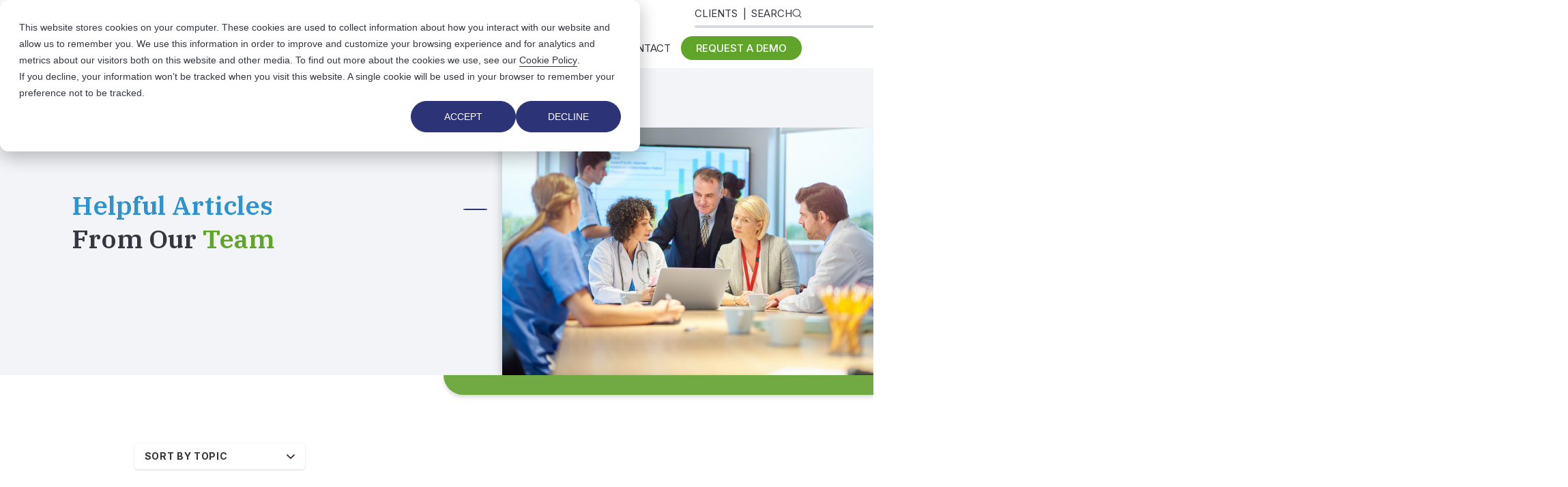

--- FILE ---
content_type: text/html; charset=UTF-8
request_url: https://patagoniahealth.com/blog
body_size: 48624
content:
<!doctype html><html lang="en"><head>
    <meta charset="utf-8">
    <title>Articles | EHR &amp; Practice Management Insights | Patagonia Health</title>
    <link rel="shortcut icon" href="https://patagoniahealth.com/hubfs/PH%20Green%20Logo.svg">
    <meta name="description" content="Stay informed with expert articles on EHR, medical billing, practice management, and public health and behavioral health care trends.">
    
    
    
    
    
    
    
    <meta name="viewport" content="width=device-width, initial-scale=1">

    
    <meta property="og:description" content="Stay informed with expert articles on EHR, medical billing, practice management, and public health and behavioral health care trends.">
    <meta property="og:title" content="Articles | EHR &amp; Practice Management Insights | Patagonia Health">
    <meta name="twitter:description" content="Stay informed with expert articles on EHR, medical billing, practice management, and public health and behavioral health care trends.">
    <meta name="twitter:title" content="Articles | EHR &amp; Practice Management Insights | Patagonia Health">

    

    
    <style>
a.cta_button{-moz-box-sizing:content-box !important;-webkit-box-sizing:content-box !important;box-sizing:content-box !important;vertical-align:middle}.hs-breadcrumb-menu{list-style-type:none;margin:0px 0px 0px 0px;padding:0px 0px 0px 0px}.hs-breadcrumb-menu-item{float:left;padding:10px 0px 10px 10px}.hs-breadcrumb-menu-divider:before{content:'›';padding-left:10px}.hs-featured-image-link{border:0}.hs-featured-image{float:right;margin:0 0 20px 20px;max-width:50%}@media (max-width: 568px){.hs-featured-image{float:none;margin:0;width:100%;max-width:100%}}.hs-screen-reader-text{clip:rect(1px, 1px, 1px, 1px);height:1px;overflow:hidden;position:absolute !important;width:1px}
</style>

<link rel="stylesheet" href="https://patagoniahealth.com/hubfs/hub_generated/template_assets/1/184465341192/1769368996575/template_main.min.css">
<link rel="stylesheet" href="https://patagoniahealth.com/hubfs/hub_generated/template_assets/1/184465341233/1769368997165/template_blog.min.css">
<link rel="stylesheet" href="https://patagoniahealth.com/hubfs/hub_generated/template_assets/1/184465341237/1769368998439/template_theme-overrides.min.css">
<link rel="stylesheet" href="https://patagoniahealth.com/hubfs/hub_generated/module_assets/1/184465341316/1741201752653/module_Header_Global_Module.min.css">
<link rel="stylesheet" href="https://patagoniahealth.com/hubfs/hub_generated/module_assets/1/184464222993/1741243625022/module_Common_Hero_Banner_Module.min.css">
<link rel="stylesheet" href="https://patagoniahealth.com/hubfs/hub_generated/module_assets/1/184465341321/1740812202947/module_Banner_Module.min.css">
<link rel="stylesheet" href="https://patagoniahealth.com/hubfs/hub_generated/module_assets/1/184464222996/1740812189654/module_Footer_Global_Module.min.css">
<style>
  @font-face {
    font-family: "Inter";
    font-weight: 400;
    font-style: normal;
    font-display: swap;
    src: url("/_hcms/googlefonts/Inter/regular.woff2") format("woff2"), url("/_hcms/googlefonts/Inter/regular.woff") format("woff");
  }
  @font-face {
    font-family: "Inter";
    font-weight: 500;
    font-style: normal;
    font-display: swap;
    src: url("/_hcms/googlefonts/Inter/500.woff2") format("woff2"), url("/_hcms/googlefonts/Inter/500.woff") format("woff");
  }
  @font-face {
    font-family: "Inter";
    font-weight: 600;
    font-style: normal;
    font-display: swap;
    src: url("/_hcms/googlefonts/Inter/600.woff2") format("woff2"), url("/_hcms/googlefonts/Inter/600.woff") format("woff");
  }
  @font-face {
    font-family: "Inter";
    font-weight: 700;
    font-style: normal;
    font-display: swap;
    src: url("/_hcms/googlefonts/Inter/700.woff2") format("woff2"), url("/_hcms/googlefonts/Inter/700.woff") format("woff");
  }
  @font-face {
    font-family: "Inter";
    font-weight: 800;
    font-style: normal;
    font-display: swap;
    src: url("/_hcms/googlefonts/Inter/800.woff2") format("woff2"), url("/_hcms/googlefonts/Inter/800.woff") format("woff");
  }
  @font-face {
    font-family: "Inter";
    font-weight: 700;
    font-style: normal;
    font-display: swap;
    src: url("/_hcms/googlefonts/Inter/700.woff2") format("woff2"), url("/_hcms/googlefonts/Inter/700.woff") format("woff");
  }
  @font-face {
    font-family: "Inter";
    font-weight: 400;
    font-style: normal;
    font-display: swap;
    src: url("/_hcms/googlefonts/Inter/regular.woff2") format("woff2"), url("/_hcms/googlefonts/Inter/regular.woff") format("woff");
  }
  @font-face {
    font-family: "IBM Plex Serif";
    font-weight: 600;
    font-style: normal;
    font-display: swap;
    src: url("/_hcms/googlefonts/IBM_Plex_Serif/600.woff2") format("woff2"), url("/_hcms/googlefonts/IBM_Plex_Serif/600.woff") format("woff");
  }
  @font-face {
    font-family: "IBM Plex Serif";
    font-weight: 400;
    font-style: normal;
    font-display: swap;
    src: url("/_hcms/googlefonts/IBM_Plex_Serif/regular.woff2") format("woff2"), url("/_hcms/googlefonts/IBM_Plex_Serif/regular.woff") format("woff");
  }
  @font-face {
    font-family: "IBM Plex Serif";
    font-weight: 700;
    font-style: normal;
    font-display: swap;
    src: url("/_hcms/googlefonts/IBM_Plex_Serif/700.woff2") format("woff2"), url("/_hcms/googlefonts/IBM_Plex_Serif/700.woff") format("woff");
  }
</style>

    
<script data-search_input-config="config_module_17050850665512" type="application/json">
    {
      "autosuggest_results_message": "null",
      "autosuggest_no_results_message": "null",
      "sr_empty_search_field_message": "null",
      "sr_autosuggest_results_message": "null",
      "sr_search_field_aria_label": "null",
      "sr_search_button_aria_label": "null"
    }
</script>

<script id="hs-search-input__valid-content-types" type="application/json">
      [
        
          "SITE_PAGE",
        
          "LANDING_PAGE",
        
          "BLOG_POST",
        
          "LISTING_PAGE",
        
          "KNOWLEDGE_ARTICLE",
        
          "HS_CASE_STUDY"
        
      ]
</script>


    
<!--  Added by GoogleAnalytics4 integration -->
<script>
var _hsp = window._hsp = window._hsp || [];
window.dataLayer = window.dataLayer || [];
function gtag(){dataLayer.push(arguments);}

var useGoogleConsentModeV2 = true;
var waitForUpdateMillis = 1000;


if (!window._hsGoogleConsentRunOnce) {
  window._hsGoogleConsentRunOnce = true;

  gtag('consent', 'default', {
    'ad_storage': 'denied',
    'analytics_storage': 'denied',
    'ad_user_data': 'denied',
    'ad_personalization': 'denied',
    'wait_for_update': waitForUpdateMillis
  });

  if (useGoogleConsentModeV2) {
    _hsp.push(['useGoogleConsentModeV2'])
  } else {
    _hsp.push(['addPrivacyConsentListener', function(consent){
      var hasAnalyticsConsent = consent && (consent.allowed || (consent.categories && consent.categories.analytics));
      var hasAdsConsent = consent && (consent.allowed || (consent.categories && consent.categories.advertisement));

      gtag('consent', 'update', {
        'ad_storage': hasAdsConsent ? 'granted' : 'denied',
        'analytics_storage': hasAnalyticsConsent ? 'granted' : 'denied',
        'ad_user_data': hasAdsConsent ? 'granted' : 'denied',
        'ad_personalization': hasAdsConsent ? 'granted' : 'denied'
      });
    }]);
  }
}

gtag('js', new Date());
gtag('set', 'developer_id.dZTQ1Zm', true);
gtag('config', 'G-B3TW39PDCH');
</script>
<script async src="https://www.googletagmanager.com/gtag/js?id=G-B3TW39PDCH"></script>

<!-- /Added by GoogleAnalytics4 integration -->


<script type="text/javascript" src="https://www.instinct-agilebusiness.com/js/806375.js"></script>
<noscript>&lt;img  src="https://www.instinct-agilebusiness.com/806375.png" style="display:none;"&gt;</noscript>
<meta property="og:url" content="https://patagoniahealth.com/blog">
<meta property="og:type" content="blog">
<meta name="twitter:card" content="summary">
<link rel="alternate" type="application/rss+xml" href="https://patagoniahealth.com/blog/rss.xml">
<meta name="twitter:domain" content="patagoniahealth.com">
<script src="//platform.linkedin.com/in.js" type="text/javascript">
    lang: en_US
</script>

<meta http-equiv="content-language" content="en">






  <meta name="generator" content="HubSpot"></head>
  <body>
    <div class="body-wrapper   hs-content-id-183050208099 hs-blog-listing hs-blog-id-183050208098">
      
      





















<header>
  <div class="top-navigation">
    <div class="content-wrapper">
      <ul class="top-nav">
        
        <li class="top-nav-level1">
          
          <a href="javascript:;">
            CLIENTS
          </a>
          
          <ul class="top-nav-level2-wrap">
            
            <li class="top-nav-level2">
              
              
              <a href="https://patagoniahealth.freshdesk.com/support/login" target="_blank" rel="noopener">
                Tech Support
              </a>
            </li>
            
            <li class="top-nav-level2">
              
              
              
              
              <a href="mailto:clientsales@patagoniahealth.com" target="_blank" rel="noopener">
                Client Sales
              </a>
            </li>
            
          </ul>
          
        </li>
        
        <li>
          <a class="header-search" href="#" role="button">
            SEARCH
            <svg width="20" height="19" viewbox="0 0 20 19" fill="none" xmlns="https://www.w3.org/2000/svg">
              <path d="M17.97 18.53C18.0387 18.6037 18.1215 18.6628 18.2135 18.7038C18.3055 18.7448 18.4048 18.7668 18.5055 18.7686C18.6062 18.7704 18.7062 18.7518 18.7996 18.7141C18.893 18.6764 18.9778 18.6203 19.049 18.549C19.1203 18.4778 19.1764 18.393 19.2141 18.2996C19.2518 18.2062 19.2704 18.1062 19.2686 18.0055C19.2668 17.9048 19.2448 17.8055 19.2038 17.7135C19.1628 17.6215 19.1037 17.5387 19.03 17.47L17.97 18.53ZM14.834 13.273C14.7648 13.2013 14.6821 13.1442 14.5906 13.1048C14.4991 13.0655 14.4007 13.0447 14.3012 13.0438C14.2016 13.0429 14.1028 13.0618 14.0106 13.0995C13.9184 13.1372 13.8347 13.1928 13.7642 13.2632C13.6938 13.3336 13.638 13.4173 13.6003 13.5095C13.5625 13.6016 13.5435 13.7004 13.5443 13.7999C13.5451 13.8995 13.5658 13.998 13.605 14.0895C13.6443 14.181 13.7014 14.2638 13.773 14.333L14.834 13.273ZM9 15.25C7.20979 15.25 5.4929 14.5388 4.22703 13.273C2.96116 12.0071 2.25 10.2902 2.25 8.5H0.75C0.75 10.688 1.61919 12.7865 3.16637 14.3336C4.71354 15.8808 6.81196 16.75 9 16.75V15.25ZM2.25 8.5C2.25 6.70979 2.96116 4.9929 4.22703 3.72703C5.4929 2.46116 7.20979 1.75 9 1.75V0.25C6.81196 0.25 4.71354 1.11919 3.16637 2.66637C1.61919 4.21354 0.75 6.31196 0.75 8.5H2.25ZM9 1.75C10.7902 1.75 12.5071 2.46116 13.773 3.72703C15.0388 4.9929 15.75 6.70979 15.75 8.5H17.25C17.25 7.41659 17.0366 6.3438 16.622 5.34286C16.2074 4.34193 15.5997 3.43245 14.8336 2.66637C14.0675 1.90029 13.1581 1.2926 12.1571 0.877994C11.1562 0.463392 10.0834 0.25 9 0.25V1.75ZM15.75 8.5C15.75 10.2902 15.0388 12.0071 13.773 13.273C12.5071 14.5388 10.7902 15.25 9 15.25V16.75C10.0834 16.75 11.1562 16.5366 12.1571 16.122C13.1581 15.7074 14.0675 15.0997 14.8336 14.3336C15.5997 13.5675 16.2074 12.6581 16.622 11.6571C17.0366 10.6562 17.25 9.58341 17.25 8.5H15.75ZM19.03 17.47L14.834 13.273L13.773 14.333L17.97 18.53L19.03 17.47Z" fill="#333540"></path>
            </svg>
          </a>
        </li>
      </ul>
    </div>
  </div>
  <div class="content-wrapper">
    <div class="dis-flex hspace vmiddle">
      <div class="logo">
        
        
        <a href="https://patagoniahealth.com">
          
          
          
          
          <img src="https://patagoniahealth.com/hubfs/Branding/PH%20Green%20Logo_Blue%20Font.svg" alt="PH Green Logo_Blue Font" width="300" height="36">
          
        </a>
      </div>
      <div class="header-right">
        <div class="header-right-flex">
          <div class="navigation">
            <div id="hs_menu_wrapper_module_17050850665512_" class="hs-menu-wrapper active-branch no-flyouts hs-menu-flow-horizontal" role="navigation" data-sitemap-name="default" data-menu-id="184470106992" aria-label="Navigation Menu">
 <ul role="menu" class="active-branch">
  <li class="hs-menu-item hs-menu-depth-1 hs-item-has-children" role="none"><a href="javascript:;" aria-haspopup="true" aria-expanded="false" role="menuitem">SOLUTIONS</a>
   <ul role="menu" class="hs-menu-children-wrapper">
    <li class="hs-menu-item hs-menu-depth-2" role="none"><a href="https://patagoniahealth.com/electronic-health-record" role="menuitem">EHR Solutions</a></li>
    <li class="hs-menu-item hs-menu-depth-2" role="none"><a href="https://patagoniahealth.com/practice-management" role="menuitem">Practice Management</a></li>
    <li class="hs-menu-item hs-menu-depth-2" role="none"><a href="https://patagoniahealth.com/billing" role="menuitem">Billing</a></li>
    <li class="hs-menu-item hs-menu-depth-2" role="none"><a href="https://patagoniahealth.com/telehealth" role="menuitem">Telehealth</a></li>
    <li class="hs-menu-item hs-menu-depth-2" role="none"><a href="https://patagoniahealth.com/patient-portal" role="menuitem">Patient Portal</a></li>
   </ul></li>
  <li class="hs-menu-item hs-menu-depth-1 hs-item-has-children" role="none"><a href="javascript:;" aria-haspopup="true" aria-expanded="false" role="menuitem">WHO WE SERVE</a>
   <ul role="menu" class="hs-menu-children-wrapper">
    <li class="hs-menu-item hs-menu-depth-2" role="none"><a href="https://patagoniahealth.com/who-we-serve" role="menuitem">Overview </a></li>
    <li class="hs-menu-item hs-menu-depth-2" role="none"><a href="https://patagoniahealth.com/public-health-departments" role="menuitem">Public Health Departments</a></li>
    <li class="hs-menu-item hs-menu-depth-2" role="none"><a href="https://patagoniahealth.com/behavioral-health-agencies" role="menuitem">Behavioral Health Agencies</a></li>
    <li class="hs-menu-item hs-menu-depth-2" role="none"><a href="https://patagoniahealth.com/federal-statewide-solutions" role="menuitem">Federal Statewide Solutions</a></li>
    <li class="hs-menu-item hs-menu-depth-2" role="none"><a href="https://patagoniahealth.com/school-electronic-health-record" role="menuitem">School-Based Health</a></li>
   </ul></li>
  <li class="hs-menu-item hs-menu-depth-1 hs-item-has-children" role="none"><a href="javascript:;" aria-haspopup="true" aria-expanded="false" role="menuitem">WHY US</a>
   <ul role="menu" class="hs-menu-children-wrapper">
    <li class="hs-menu-item hs-menu-depth-2" role="none"><a href="https://patagoniahealth.com/why-us" role="menuitem">Why Patagonia Health?</a></li>
    <li class="hs-menu-item hs-menu-depth-2" role="none"><a href="https://patagoniahealth.com/patient-experience" role="menuitem">Patient Experience</a></li>
    <li class="hs-menu-item hs-menu-depth-2" role="none"><a href="https://patagoniahealth.com/technology" role="menuitem">Technology</a></li>
    <li class="hs-menu-item hs-menu-depth-2" role="none"><a href="https://patagoniahealth.com/academy" role="menuitem">Academy</a></li>
    <li class="hs-menu-item hs-menu-depth-2" role="none"><a href="https://patagoniahealth.com/onc-certified-hit" role="menuitem">ONC Certification Criteria for Health IT</a></li>
    <li class="hs-menu-item hs-menu-depth-2" role="none"><a href="https://patagoniahealth.com/onc-real-world-testing/" role="menuitem">ONC Real World Testing</a></li>
   </ul></li>
  <li class="hs-menu-item hs-menu-depth-1 hs-item-has-children active-branch" role="none"><a href="javascript:;" aria-haspopup="true" aria-expanded="false" role="menuitem">RESOURCES</a>
   <ul role="menu" class="hs-menu-children-wrapper active-branch">
    <li class="hs-menu-item hs-menu-depth-2" role="none"><a href="https://patagoniahealth.com/success-stories" role="menuitem">Success Stories</a></li>
    <li class="hs-menu-item hs-menu-depth-2 active active-branch" role="none"><a href="https://patagoniahealth.com/blog" role="menuitem">Articles</a></li>
    <li class="hs-menu-item hs-menu-depth-2" role="none"><a href="https://patagoniahealth.com/webinars" role="menuitem">Webinars</a></li>
    <li class="hs-menu-item hs-menu-depth-2" role="none"><a href="https://patagoniahealth.com/educational-resources" role="menuitem">Educational Resources</a></li>
   </ul></li>
  <li class="hs-menu-item hs-menu-depth-1 hs-item-has-children" role="none"><a href="javascript:;" aria-haspopup="true" aria-expanded="false" role="menuitem">ABOUT US</a>
   <ul role="menu" class="hs-menu-children-wrapper">
    <li class="hs-menu-item hs-menu-depth-2" role="none"><a href="https://patagoniahealth.com/about-us" role="menuitem">Meet Our Team</a></li>
    <li class="hs-menu-item hs-menu-depth-2" role="none"><a href="https://patagoniahealth.com/awards" role="menuitem">Awards</a></li>
   </ul></li>
  <li class="hs-menu-item hs-menu-depth-1" role="none"><a href="https://patagoniahealth.com/contact-us" role="menuitem">CONTACT</a></li>
 </ul>
</div>
          </div>
          
          <div class="header-button">
            
            
            <a class="button" href="https://patagoniahealth.com/request-a-demo">
              REQUEST A DEMO
            </a>
          </div>
          
        </div>
      </div>
      <div class="mobile-trigger">
        <span class="line line-1"></span>
        <span class="line line-2"></span>
        <span class="line line-3"></span>
      </div>
    </div>
  </div>
  <div class="search-wrapper">
    <div class="content-wrapper">
      <div class="hs-search-field">
        <div class="hs-search-field__bar">

          <form data-hs-do-not-collect="true" class="hs-search-field__form" action="/hs-search-results">
            <input role="combobox" aria-expanded="false" aria-controls="autocomplete-results" type="search" class="hs-search-field__input" id="module_17050850665512-input" name="q" autocomplete="off" aria-autocomplete="list" placeholder="Search...">

            
            
            
            
            
            
            
            
            
            
            
            
            

          </form>
        </div>
        <div class="search-close">
          <svg xmlns="https://www.w3.org/2000/svg" viewbox="0 0 50 50" width="50px" height="50px"><path d="M 9.15625 6.3125 L 6.3125 9.15625 L 22.15625 25 L 6.21875 40.96875 L 9.03125 43.78125 L 25 27.84375 L 40.9375 43.78125 L 43.78125 40.9375 L 27.84375 25 L 43.6875 9.15625 L 40.84375 6.3125 L 25 22.15625 Z" fill="#71aa42"></path></svg>
        </div>
      </div>
    </div>
  </div>
</header>



      

      

      <main id="main-content" class="body-container-wrapper">
        
<div class="container-fluid body-container body-container--blog-index">
<div class="row-fluid-wrapper">
<div class="row-fluid">
<div class="span12 widget-span widget-type-cell " style="" data-widget-type="cell" data-x="0" data-w="12">

<div class="row-fluid-wrapper row-depth-1 row-number-1 dnd-section">
<div class="row-fluid ">
<div class="span12 widget-span widget-type-cell dnd-column" style="" data-widget-type="cell" data-x="0" data-w="12">

<div class="row-fluid-wrapper row-depth-1 row-number-2 dnd-row">
<div class="row-fluid ">
<div class="span12 widget-span widget-type-custom_widget dnd-module" style="" data-widget-type="custom_widget" data-x="0" data-w="12">
<div id="hs_cos_wrapper_widget_1738619300446" class="hs_cos_wrapper hs_cos_wrapper_widget hs_cos_wrapper_type_module" style="" data-hs-cos-general-type="widget" data-hs-cos-type="module"><section class="common-hero-banner full-width section_margin-bottom-none">
  
  <div class="content-wrapper">
    <div class="common-hero-banner-flex dis-flex">
      <div class="common-hero-banner-text">
        <div class="common-hero-banner-inner">
          <div class="detail-content p-lg">
            
            
            <h1>
              <span>Helpful Articles</span><br> From Our <mark>Team</mark>
            </h1>
            
            
          </div>
          
        </div>
      </div>
      <div class="common-hero-banner-img  pattern-4 ">
        
        
        
        
        
        
        <img src="https://patagoniahealth.com/hs-fs/hubfs/Images%20-%20Heroes/health%20team2-1.png?width=1000&amp;height=667&amp;name=health%20team2-1.png" alt="Helpful Articles" width="1000" height="667" style="max-width: 100%; height: auto;" srcset="https://patagoniahealth.com/hs-fs/hubfs/Images%20-%20Heroes/health%20team2-1.png?width=500&amp;height=334&amp;name=health%20team2-1.png 500w, https://patagoniahealth.com/hs-fs/hubfs/Images%20-%20Heroes/health%20team2-1.png?width=1000&amp;height=667&amp;name=health%20team2-1.png 1000w, https://patagoniahealth.com/hs-fs/hubfs/Images%20-%20Heroes/health%20team2-1.png?width=1500&amp;height=1001&amp;name=health%20team2-1.png 1500w, https://patagoniahealth.com/hs-fs/hubfs/Images%20-%20Heroes/health%20team2-1.png?width=2000&amp;height=1334&amp;name=health%20team2-1.png 2000w, https://patagoniahealth.com/hs-fs/hubfs/Images%20-%20Heroes/health%20team2-1.png?width=2500&amp;height=1668&amp;name=health%20team2-1.png 2500w, https://patagoniahealth.com/hs-fs/hubfs/Images%20-%20Heroes/health%20team2-1.png?width=3000&amp;height=2001&amp;name=health%20team2-1.png 3000w" sizes="(max-width: 1000px) 100vw, 1000px">
        
        <div class="shape-1"></div>
        <div class="shape-2"></div>
        <div class="shape-3"></div>
        
      </div>
    </div>
  </div>
  <div class="common-hero-banner-line" style="background-color: rgba(113, 170, 66,1.0)"></div>
</section></div>

</div><!--end widget-span -->
</div><!--end row-->
</div><!--end row-wrapper -->

</div><!--end widget-span -->
</div><!--end row-->
</div><!--end row-wrapper -->

<div class="row-fluid-wrapper row-depth-1 row-number-3 dnd-section">
<div class="row-fluid ">
<div class="span12 widget-span widget-type-cell dnd-column" style="" data-widget-type="cell" data-x="0" data-w="12">

<div class="row-fluid-wrapper row-depth-1 row-number-4 dnd-row">
<div class="row-fluid ">
<div class="span12 widget-span widget-type-custom_widget dnd-module" style="" data-widget-type="custom_widget" data-x="0" data-w="12">
<div id="hs_cos_wrapper_widget_1735838620417" class="hs_cos_wrapper hs_cos_wrapper_widget hs_cos_wrapper_type_module" style="" data-hs-cos-general-type="widget" data-hs-cos-type="module"><section class="blog-list-section section_padding-top-full section_padding-bottom-full">
  <div class="content-wrapper">
    <div class="row">
      <div class="col-start-xs-1 col-xs-12 col-start-lg-2 col-lg-10">
        
        <div class="blog-list-filter">
          
          <div class="multi-select">
            <span>SORT BY TOPIC</span>
            <ul>
              
              <li><label><input type="checkbox" class="filter" value="behavioral-health">Behavioral Health</label></li> 
              
              <li><label><input type="checkbox" class="filter" value="customer-story">Customer Story</label></li> 
              
              <li><label><input type="checkbox" class="filter" value="data-security">Data Security</label></li> 
              
              <li><label><input type="checkbox" class="filter" value="expert-interviews">Expert Interviews</label></li> 
              
              <li><label><input type="checkbox" class="filter" value="financial-wellness">Financial Wellness</label></li> 
              
              <li><label><input type="checkbox" class="filter" value="healthcare-technology">Healthcare Technology</label></li> 
              
              <li><label><input type="checkbox" class="filter" value="industry-news">Industry News</label></li> 
              
              <li><label><input type="checkbox" class="filter" value="interoperability">Interoperability</label></li> 
              
              <li><label><input type="checkbox" class="filter" value="medical-billing">Medical Billing</label></li> 
              
              <li><label><input type="checkbox" class="filter" value="patagonia-health-news">Patagonia Health News</label></li> 
              
              <li><label><input type="checkbox" class="filter" value="patient-experience">Patient Experience</label></li> 
              
              <li><label><input type="checkbox" class="filter" value="patient-portal">Patient Portal</label></li> 
              
              <li><label><input type="checkbox" class="filter" value="practice-management">Practice Management</label></li> 
              
              <li><label><input type="checkbox" class="filter" value="public-health">Public Health</label></li> 
              
              <li><label><input type="checkbox" class="filter" value="telehealth">Telehealth</label></li> 
              
            </ul>
          </div>
        </div>
        <div class="blog-list-main tc">
          <div class="dis-flex blog-list-flex" id="items-container">
            
            <a href="https://patagoniahealth.com/blog/top-public-health-trends" class="blog-list-item item  visible   public-health  healthcare-technology ">
              <div class="blog-list-img">
                
                <img src="https://patagoniahealth.com/hs-fs/hubfs/Top%20Public%20Health%20Trends%202026.jpg?width=400&amp;name=Top%20Public%20Health%20Trends%202026.jpg" alt="trending public health topics for 2026 | Patagonia Health" width="400" loading="lazy" srcset="https://patagoniahealth.com/hs-fs/hubfs/Top%20Public%20Health%20Trends%202026.jpg?width=200&amp;name=Top%20Public%20Health%20Trends%202026.jpg 200w, https://patagoniahealth.com/hs-fs/hubfs/Top%20Public%20Health%20Trends%202026.jpg?width=400&amp;name=Top%20Public%20Health%20Trends%202026.jpg 400w, https://patagoniahealth.com/hs-fs/hubfs/Top%20Public%20Health%20Trends%202026.jpg?width=600&amp;name=Top%20Public%20Health%20Trends%202026.jpg 600w, https://patagoniahealth.com/hs-fs/hubfs/Top%20Public%20Health%20Trends%202026.jpg?width=800&amp;name=Top%20Public%20Health%20Trends%202026.jpg 800w, https://patagoniahealth.com/hs-fs/hubfs/Top%20Public%20Health%20Trends%202026.jpg?width=1000&amp;name=Top%20Public%20Health%20Trends%202026.jpg 1000w, https://patagoniahealth.com/hs-fs/hubfs/Top%20Public%20Health%20Trends%202026.jpg?width=1200&amp;name=Top%20Public%20Health%20Trends%202026.jpg 1200w" sizes="(max-width: 400px) 100vw, 400px">
                
              </div>
              <div class="blog-list-content">
                <div class="blog-list-tag">
                  
                  
                  
                  <span class="blog-list-tag-link">Public Health</span>,
                  
                  
                  
                  <span class="blog-list-tag-link">Healthcare Technology</span>
                  
                  
                  
                </div>
                <h2 class="h4">
                  Top Public Health Trends for 2026
                </h2>
              </div>
              <div class="link-wrap">
                <span class="link">
                  READ MORE &gt;
                </span>
              </div>
            </a>
            
            <a href="https://patagoniahealth.com/blog/how-to-improve-mental-health-in-the-workplace-for-healthcare" class="blog-list-item item  visible   practice-management ">
              <div class="blog-list-img">
                
                <img src="https://patagoniahealth.com/hs-fs/hubfs/mental%20health-unsplash.jpg?width=400&amp;name=mental%20health-unsplash.jpg" alt="A man sitting in front of a laptop is dealing with mental health in the workplace." width="400" loading="lazy" srcset="https://patagoniahealth.com/hs-fs/hubfs/mental%20health-unsplash.jpg?width=200&amp;name=mental%20health-unsplash.jpg 200w, https://patagoniahealth.com/hs-fs/hubfs/mental%20health-unsplash.jpg?width=400&amp;name=mental%20health-unsplash.jpg 400w, https://patagoniahealth.com/hs-fs/hubfs/mental%20health-unsplash.jpg?width=600&amp;name=mental%20health-unsplash.jpg 600w, https://patagoniahealth.com/hs-fs/hubfs/mental%20health-unsplash.jpg?width=800&amp;name=mental%20health-unsplash.jpg 800w, https://patagoniahealth.com/hs-fs/hubfs/mental%20health-unsplash.jpg?width=1000&amp;name=mental%20health-unsplash.jpg 1000w, https://patagoniahealth.com/hs-fs/hubfs/mental%20health-unsplash.jpg?width=1200&amp;name=mental%20health-unsplash.jpg 1200w" sizes="(max-width: 400px) 100vw, 400px">
                
              </div>
              <div class="blog-list-content">
                <div class="blog-list-tag">
                  
                  
                  
                  <span class="blog-list-tag-link">Practice Management</span>
                  
                  
                  
                </div>
                <h2 class="h4">
                  How to Improve Mental Health in the Workplace for Healthcare
                </h2>
              </div>
              <div class="link-wrap">
                <span class="link">
                  READ MORE &gt;
                </span>
              </div>
            </a>
            
            <a href="https://patagoniahealth.com/blog/ehr-strengthen-sdoh-screening-and-referrals" class="blog-list-item item  visible   patagonia-health-news ">
              <div class="blog-list-img">
                
                <img src="https://patagoniahealth.com/hs-fs/hubfs/Graphics%20-%20Blogs/Blogs%20-%20featured%20images/AdobeStock_394982778.jpeg?width=400&amp;name=AdobeStock_394982778.jpeg" alt="Food Bank - Social Determinants of Health" width="400" loading="lazy" srcset="https://patagoniahealth.com/hs-fs/hubfs/Graphics%20-%20Blogs/Blogs%20-%20featured%20images/AdobeStock_394982778.jpeg?width=200&amp;name=AdobeStock_394982778.jpeg 200w, https://patagoniahealth.com/hs-fs/hubfs/Graphics%20-%20Blogs/Blogs%20-%20featured%20images/AdobeStock_394982778.jpeg?width=400&amp;name=AdobeStock_394982778.jpeg 400w, https://patagoniahealth.com/hs-fs/hubfs/Graphics%20-%20Blogs/Blogs%20-%20featured%20images/AdobeStock_394982778.jpeg?width=600&amp;name=AdobeStock_394982778.jpeg 600w, https://patagoniahealth.com/hs-fs/hubfs/Graphics%20-%20Blogs/Blogs%20-%20featured%20images/AdobeStock_394982778.jpeg?width=800&amp;name=AdobeStock_394982778.jpeg 800w, https://patagoniahealth.com/hs-fs/hubfs/Graphics%20-%20Blogs/Blogs%20-%20featured%20images/AdobeStock_394982778.jpeg?width=1000&amp;name=AdobeStock_394982778.jpeg 1000w, https://patagoniahealth.com/hs-fs/hubfs/Graphics%20-%20Blogs/Blogs%20-%20featured%20images/AdobeStock_394982778.jpeg?width=1200&amp;name=AdobeStock_394982778.jpeg 1200w" sizes="(max-width: 400px) 100vw, 400px">
                
              </div>
              <div class="blog-list-content">
                <div class="blog-list-tag">
                  
                  
                  
                  <span class="blog-list-tag-link">Patagonia Health News</span>
                  
                  
                  
                </div>
                <h2 class="h4">
                  LHDs Leverage EHR to Strengthen SDOH Screening and Referrals
                </h2>
              </div>
              <div class="link-wrap">
                <span class="link">
                  READ MORE &gt;
                </span>
              </div>
            </a>
            
            <a href="https://patagoniahealth.com/blog/choosing-an-ehr-with-exceptional-support-and-service-for-health-care-teams" class="blog-list-item item  visible   healthcare-technology ">
              <div class="blog-list-img">
                
                <img src="https://patagoniahealth.com/hs-fs/hubfs/FPAR%202.0%20Reporting%20Patagonia%20health.jpg?width=400&amp;name=FPAR%202.0%20Reporting%20Patagonia%20health.jpg" alt="" width="400" loading="lazy" srcset="https://patagoniahealth.com/hs-fs/hubfs/FPAR%202.0%20Reporting%20Patagonia%20health.jpg?width=200&amp;name=FPAR%202.0%20Reporting%20Patagonia%20health.jpg 200w, https://patagoniahealth.com/hs-fs/hubfs/FPAR%202.0%20Reporting%20Patagonia%20health.jpg?width=400&amp;name=FPAR%202.0%20Reporting%20Patagonia%20health.jpg 400w, https://patagoniahealth.com/hs-fs/hubfs/FPAR%202.0%20Reporting%20Patagonia%20health.jpg?width=600&amp;name=FPAR%202.0%20Reporting%20Patagonia%20health.jpg 600w, https://patagoniahealth.com/hs-fs/hubfs/FPAR%202.0%20Reporting%20Patagonia%20health.jpg?width=800&amp;name=FPAR%202.0%20Reporting%20Patagonia%20health.jpg 800w, https://patagoniahealth.com/hs-fs/hubfs/FPAR%202.0%20Reporting%20Patagonia%20health.jpg?width=1000&amp;name=FPAR%202.0%20Reporting%20Patagonia%20health.jpg 1000w, https://patagoniahealth.com/hs-fs/hubfs/FPAR%202.0%20Reporting%20Patagonia%20health.jpg?width=1200&amp;name=FPAR%202.0%20Reporting%20Patagonia%20health.jpg 1200w" sizes="(max-width: 400px) 100vw, 400px">
                
              </div>
              <div class="blog-list-content">
                <div class="blog-list-tag">
                  
                  
                  
                  <span class="blog-list-tag-link">Healthcare Technology</span>
                  
                  
                  
                </div>
                <h2 class="h4">
                  Choosing an EHR with Exceptional Support &amp; Service for Health Care Teams
                </h2>
              </div>
              <div class="link-wrap">
                <span class="link">
                  READ MORE &gt;
                </span>
              </div>
            </a>
            
            <a href="https://patagoniahealth.com/blog/the-50-billion-rural-health-transformation-and-the-role-of-lhds" class="blog-list-item item  visible   public-health  interoperability  healthcare-technology ">
              <div class="blog-list-img">
                
                <img src="https://patagoniahealth.com/hs-fs/hubfs/Graphics%20-%20Blogs/Blogs%20-%20featured%20images/RHT%20Blog%20Featured%20Image.jpg?width=400&amp;name=RHT%20Blog%20Featured%20Image.jpg" alt="" width="400" loading="lazy" srcset="https://patagoniahealth.com/hs-fs/hubfs/Graphics%20-%20Blogs/Blogs%20-%20featured%20images/RHT%20Blog%20Featured%20Image.jpg?width=200&amp;name=RHT%20Blog%20Featured%20Image.jpg 200w, https://patagoniahealth.com/hs-fs/hubfs/Graphics%20-%20Blogs/Blogs%20-%20featured%20images/RHT%20Blog%20Featured%20Image.jpg?width=400&amp;name=RHT%20Blog%20Featured%20Image.jpg 400w, https://patagoniahealth.com/hs-fs/hubfs/Graphics%20-%20Blogs/Blogs%20-%20featured%20images/RHT%20Blog%20Featured%20Image.jpg?width=600&amp;name=RHT%20Blog%20Featured%20Image.jpg 600w, https://patagoniahealth.com/hs-fs/hubfs/Graphics%20-%20Blogs/Blogs%20-%20featured%20images/RHT%20Blog%20Featured%20Image.jpg?width=800&amp;name=RHT%20Blog%20Featured%20Image.jpg 800w, https://patagoniahealth.com/hs-fs/hubfs/Graphics%20-%20Blogs/Blogs%20-%20featured%20images/RHT%20Blog%20Featured%20Image.jpg?width=1000&amp;name=RHT%20Blog%20Featured%20Image.jpg 1000w, https://patagoniahealth.com/hs-fs/hubfs/Graphics%20-%20Blogs/Blogs%20-%20featured%20images/RHT%20Blog%20Featured%20Image.jpg?width=1200&amp;name=RHT%20Blog%20Featured%20Image.jpg 1200w" sizes="(max-width: 400px) 100vw, 400px">
                
              </div>
              <div class="blog-list-content">
                <div class="blog-list-tag">
                  
                  
                  
                  <span class="blog-list-tag-link">Public Health</span>,
                  
                  
                  
                  <span class="blog-list-tag-link">Interoperability</span>
                  
                  
                  
                  
                  
                </div>
                <h2 class="h4">
                  The $50 Billion RHT Program: Why Local Health Departments Drive Rural Transformation
                </h2>
              </div>
              <div class="link-wrap">
                <span class="link">
                  READ MORE &gt;
                </span>
              </div>
            </a>
            
            <a href="https://patagoniahealth.com/blog/public-health-emergency-preparedness-guide" class="blog-list-item item  visible   public-health ">
              <div class="blog-list-img">
                
                <img src="https://patagoniahealth.com/hs-fs/hubfs/Graphics%20-%20Blogs/AdobeStock_389008699-1.jpeg?width=400&amp;name=AdobeStock_389008699-1.jpeg" alt="public health emergency vaccinations" width="400" loading="lazy" srcset="https://patagoniahealth.com/hs-fs/hubfs/Graphics%20-%20Blogs/AdobeStock_389008699-1.jpeg?width=200&amp;name=AdobeStock_389008699-1.jpeg 200w, https://patagoniahealth.com/hs-fs/hubfs/Graphics%20-%20Blogs/AdobeStock_389008699-1.jpeg?width=400&amp;name=AdobeStock_389008699-1.jpeg 400w, https://patagoniahealth.com/hs-fs/hubfs/Graphics%20-%20Blogs/AdobeStock_389008699-1.jpeg?width=600&amp;name=AdobeStock_389008699-1.jpeg 600w, https://patagoniahealth.com/hs-fs/hubfs/Graphics%20-%20Blogs/AdobeStock_389008699-1.jpeg?width=800&amp;name=AdobeStock_389008699-1.jpeg 800w, https://patagoniahealth.com/hs-fs/hubfs/Graphics%20-%20Blogs/AdobeStock_389008699-1.jpeg?width=1000&amp;name=AdobeStock_389008699-1.jpeg 1000w, https://patagoniahealth.com/hs-fs/hubfs/Graphics%20-%20Blogs/AdobeStock_389008699-1.jpeg?width=1200&amp;name=AdobeStock_389008699-1.jpeg 1200w" sizes="(max-width: 400px) 100vw, 400px">
                
              </div>
              <div class="blog-list-content">
                <div class="blog-list-tag">
                  
                  
                  
                  <span class="blog-list-tag-link">Public Health</span>
                  
                  
                  
                </div>
                <h2 class="h4">
                  Public Health Emergency Preparedness Guide
                </h2>
              </div>
              <div class="link-wrap">
                <span class="link">
                  READ MORE &gt;
                </span>
              </div>
            </a>
            
            <a href="https://patagoniahealth.com/blog/community-engagement-health-improvement-strategies" class="blog-list-item item  visible   public-health  patient-experience ">
              <div class="blog-list-img">
                
                <img src="https://patagoniahealth.com/hs-fs/hubfs/Graphics%20-%20Blogs/AdobeStock_954806630.jpeg?width=400&amp;name=AdobeStock_954806630.jpeg" alt="Community Engagement and Health improvement event" width="400" loading="lazy" srcset="https://patagoniahealth.com/hs-fs/hubfs/Graphics%20-%20Blogs/AdobeStock_954806630.jpeg?width=200&amp;name=AdobeStock_954806630.jpeg 200w, https://patagoniahealth.com/hs-fs/hubfs/Graphics%20-%20Blogs/AdobeStock_954806630.jpeg?width=400&amp;name=AdobeStock_954806630.jpeg 400w, https://patagoniahealth.com/hs-fs/hubfs/Graphics%20-%20Blogs/AdobeStock_954806630.jpeg?width=600&amp;name=AdobeStock_954806630.jpeg 600w, https://patagoniahealth.com/hs-fs/hubfs/Graphics%20-%20Blogs/AdobeStock_954806630.jpeg?width=800&amp;name=AdobeStock_954806630.jpeg 800w, https://patagoniahealth.com/hs-fs/hubfs/Graphics%20-%20Blogs/AdobeStock_954806630.jpeg?width=1000&amp;name=AdobeStock_954806630.jpeg 1000w, https://patagoniahealth.com/hs-fs/hubfs/Graphics%20-%20Blogs/AdobeStock_954806630.jpeg?width=1200&amp;name=AdobeStock_954806630.jpeg 1200w" sizes="(max-width: 400px) 100vw, 400px">
                
              </div>
              <div class="blog-list-content">
                <div class="blog-list-tag">
                  
                  
                  
                  <span class="blog-list-tag-link">Public Health</span>,
                  
                  
                  
                  <span class="blog-list-tag-link">Patient Experience</span>
                  
                  
                  
                </div>
                <h2 class="h4">
                  Community Engagement and Health Improvement Strategies
                </h2>
              </div>
              <div class="link-wrap">
                <span class="link">
                  READ MORE &gt;
                </span>
              </div>
            </a>
            
            <a href="https://patagoniahealth.com/blog/public-health-leadership-how-data-drives-better-community-outcomes" class="blog-list-item item  visible   public-health  financial-wellness  expert-interviews ">
              <div class="blog-list-img">
                
                <img src="https://patagoniahealth.com/hs-fs/hubfs/AdobeStock_1340649332.jpeg?width=400&amp;name=AdobeStock_1340649332.jpeg" alt="Public Health Leadership: How Data Drives Better Community Outcomes" width="400" loading="lazy" srcset="https://patagoniahealth.com/hs-fs/hubfs/AdobeStock_1340649332.jpeg?width=200&amp;name=AdobeStock_1340649332.jpeg 200w, https://patagoniahealth.com/hs-fs/hubfs/AdobeStock_1340649332.jpeg?width=400&amp;name=AdobeStock_1340649332.jpeg 400w, https://patagoniahealth.com/hs-fs/hubfs/AdobeStock_1340649332.jpeg?width=600&amp;name=AdobeStock_1340649332.jpeg 600w, https://patagoniahealth.com/hs-fs/hubfs/AdobeStock_1340649332.jpeg?width=800&amp;name=AdobeStock_1340649332.jpeg 800w, https://patagoniahealth.com/hs-fs/hubfs/AdobeStock_1340649332.jpeg?width=1000&amp;name=AdobeStock_1340649332.jpeg 1000w, https://patagoniahealth.com/hs-fs/hubfs/AdobeStock_1340649332.jpeg?width=1200&amp;name=AdobeStock_1340649332.jpeg 1200w" sizes="(max-width: 400px) 100vw, 400px">
                
              </div>
              <div class="blog-list-content">
                <div class="blog-list-tag">
                  
                  
                  
                  <span class="blog-list-tag-link">Public Health</span>,
                  
                  
                  
                  <span class="blog-list-tag-link">Financial Wellness</span>
                  
                  
                  
                  
                  
                </div>
                <h2 class="h4">
                  Turning Public Health Data into Action: A Leader's Guide
                </h2>
              </div>
              <div class="link-wrap">
                <span class="link">
                  READ MORE &gt;
                </span>
              </div>
            </a>
            
            <a href="https://patagoniahealth.com/blog/ehr-benefits-for-rural-health-departments-boost-efficiency-care-quality-and-security" class="blog-list-item item  visible   public-health  financial-wellness  healthcare-technology ">
              <div class="blog-list-img">
                
                <img src="https://patagoniahealth.com/hs-fs/hubfs/EHR%20Rural%20Health%20-%20Patagonia%20Health.jpg?width=400&amp;name=EHR%20Rural%20Health%20-%20Patagonia%20Health.jpg" alt="rural emr, emr, what is an emr, public health, rural health - Patagonia Health" width="400" loading="lazy" srcset="https://patagoniahealth.com/hs-fs/hubfs/EHR%20Rural%20Health%20-%20Patagonia%20Health.jpg?width=200&amp;name=EHR%20Rural%20Health%20-%20Patagonia%20Health.jpg 200w, https://patagoniahealth.com/hs-fs/hubfs/EHR%20Rural%20Health%20-%20Patagonia%20Health.jpg?width=400&amp;name=EHR%20Rural%20Health%20-%20Patagonia%20Health.jpg 400w, https://patagoniahealth.com/hs-fs/hubfs/EHR%20Rural%20Health%20-%20Patagonia%20Health.jpg?width=600&amp;name=EHR%20Rural%20Health%20-%20Patagonia%20Health.jpg 600w, https://patagoniahealth.com/hs-fs/hubfs/EHR%20Rural%20Health%20-%20Patagonia%20Health.jpg?width=800&amp;name=EHR%20Rural%20Health%20-%20Patagonia%20Health.jpg 800w, https://patagoniahealth.com/hs-fs/hubfs/EHR%20Rural%20Health%20-%20Patagonia%20Health.jpg?width=1000&amp;name=EHR%20Rural%20Health%20-%20Patagonia%20Health.jpg 1000w, https://patagoniahealth.com/hs-fs/hubfs/EHR%20Rural%20Health%20-%20Patagonia%20Health.jpg?width=1200&amp;name=EHR%20Rural%20Health%20-%20Patagonia%20Health.jpg 1200w" sizes="(max-width: 400px) 100vw, 400px">
                
              </div>
              <div class="blog-list-content">
                <div class="blog-list-tag">
                  
                  
                  
                  <span class="blog-list-tag-link">Public Health</span>,
                  
                  
                  
                  <span class="blog-list-tag-link">Financial Wellness</span>
                  
                  
                  
                  
                  
                </div>
                <h2 class="h4">
                  How Rural Health Departments Can Thrive with EHRs
                </h2>
              </div>
              <div class="link-wrap">
                <span class="link">
                  READ MORE &gt;
                </span>
              </div>
            </a>
            
            <a href="https://patagoniahealth.com/blog/the-history-of-electronic-health-records" class="blog-list-item item     healthcare-technology ">
              <div class="blog-list-img">
                
                <img src="https://patagoniahealth.com/hs-fs/hubfs/The%20Complete%20History%20of%20Electronic%20Health%20Records.jpg?width=400&amp;name=The%20Complete%20History%20of%20Electronic%20Health%20Records.jpg" alt="History of Electronic Health Records - Patagonia Health" width="400" loading="lazy" srcset="https://patagoniahealth.com/hs-fs/hubfs/The%20Complete%20History%20of%20Electronic%20Health%20Records.jpg?width=200&amp;name=The%20Complete%20History%20of%20Electronic%20Health%20Records.jpg 200w, https://patagoniahealth.com/hs-fs/hubfs/The%20Complete%20History%20of%20Electronic%20Health%20Records.jpg?width=400&amp;name=The%20Complete%20History%20of%20Electronic%20Health%20Records.jpg 400w, https://patagoniahealth.com/hs-fs/hubfs/The%20Complete%20History%20of%20Electronic%20Health%20Records.jpg?width=600&amp;name=The%20Complete%20History%20of%20Electronic%20Health%20Records.jpg 600w, https://patagoniahealth.com/hs-fs/hubfs/The%20Complete%20History%20of%20Electronic%20Health%20Records.jpg?width=800&amp;name=The%20Complete%20History%20of%20Electronic%20Health%20Records.jpg 800w, https://patagoniahealth.com/hs-fs/hubfs/The%20Complete%20History%20of%20Electronic%20Health%20Records.jpg?width=1000&amp;name=The%20Complete%20History%20of%20Electronic%20Health%20Records.jpg 1000w, https://patagoniahealth.com/hs-fs/hubfs/The%20Complete%20History%20of%20Electronic%20Health%20Records.jpg?width=1200&amp;name=The%20Complete%20History%20of%20Electronic%20Health%20Records.jpg 1200w" sizes="(max-width: 400px) 100vw, 400px">
                
              </div>
              <div class="blog-list-content">
                <div class="blog-list-tag">
                  
                  
                  
                  <span class="blog-list-tag-link">Healthcare Technology</span>
                  
                  
                  
                </div>
                <h2 class="h4">
                  The Complete History of Electronic Health Records
                </h2>
              </div>
              <div class="link-wrap">
                <span class="link">
                  READ MORE &gt;
                </span>
              </div>
            </a>
            
            <a href="https://patagoniahealth.com/blog/best-ehr-software-for-schools" class="blog-list-item item     medical-billing  healthcare-technology ">
              <div class="blog-list-img">
                
                <img src="https://patagoniahealth.com/hs-fs/hubfs/AdobeStock_34083522.jpeg?width=400&amp;name=AdobeStock_34083522.jpeg" alt="Why Every School Needs an EHR - Patagonia Health" width="400" loading="lazy" srcset="https://patagoniahealth.com/hs-fs/hubfs/AdobeStock_34083522.jpeg?width=200&amp;name=AdobeStock_34083522.jpeg 200w, https://patagoniahealth.com/hs-fs/hubfs/AdobeStock_34083522.jpeg?width=400&amp;name=AdobeStock_34083522.jpeg 400w, https://patagoniahealth.com/hs-fs/hubfs/AdobeStock_34083522.jpeg?width=600&amp;name=AdobeStock_34083522.jpeg 600w, https://patagoniahealth.com/hs-fs/hubfs/AdobeStock_34083522.jpeg?width=800&amp;name=AdobeStock_34083522.jpeg 800w, https://patagoniahealth.com/hs-fs/hubfs/AdobeStock_34083522.jpeg?width=1000&amp;name=AdobeStock_34083522.jpeg 1000w, https://patagoniahealth.com/hs-fs/hubfs/AdobeStock_34083522.jpeg?width=1200&amp;name=AdobeStock_34083522.jpeg 1200w" sizes="(max-width: 400px) 100vw, 400px">
                
              </div>
              <div class="blog-list-content">
                <div class="blog-list-tag">
                  
                  
                  
                  <span class="blog-list-tag-link">Medical Billing</span>,
                  
                  
                  
                  <span class="blog-list-tag-link">Healthcare Technology</span>
                  
                  
                  
                </div>
                <h2 class="h4">
                  Why Every School Needs an EHR System
                </h2>
              </div>
              <div class="link-wrap">
                <span class="link">
                  READ MORE &gt;
                </span>
              </div>
            </a>
            
            <a href="https://patagoniahealth.com/blog/triangle-fast-50-2025" class="blog-list-item item     patagonia-health-news ">
              <div class="blog-list-img">
                
                <img src="https://patagoniahealth.com/hs-fs/hubfs/Public%20Health%20programs%20%281%29.png?width=400&amp;name=Public%20Health%20programs%20%281%29.png" alt="Patagonia Health leadership - Fast 50 award" width="400" loading="lazy" srcset="https://patagoniahealth.com/hs-fs/hubfs/Public%20Health%20programs%20%281%29.png?width=200&amp;name=Public%20Health%20programs%20%281%29.png 200w, https://patagoniahealth.com/hs-fs/hubfs/Public%20Health%20programs%20%281%29.png?width=400&amp;name=Public%20Health%20programs%20%281%29.png 400w, https://patagoniahealth.com/hs-fs/hubfs/Public%20Health%20programs%20%281%29.png?width=600&amp;name=Public%20Health%20programs%20%281%29.png 600w, https://patagoniahealth.com/hs-fs/hubfs/Public%20Health%20programs%20%281%29.png?width=800&amp;name=Public%20Health%20programs%20%281%29.png 800w, https://patagoniahealth.com/hs-fs/hubfs/Public%20Health%20programs%20%281%29.png?width=1000&amp;name=Public%20Health%20programs%20%281%29.png 1000w, https://patagoniahealth.com/hs-fs/hubfs/Public%20Health%20programs%20%281%29.png?width=1200&amp;name=Public%20Health%20programs%20%281%29.png 1200w" sizes="(max-width: 400px) 100vw, 400px">
                
              </div>
              <div class="blog-list-content">
                <div class="blog-list-tag">
                  
                  
                  
                  <span class="blog-list-tag-link">Patagonia Health News</span>
                  
                  
                  
                </div>
                <h2 class="h4">
                  Patagonia Health Named 2025 Triangle Fast 50 Winner
                </h2>
              </div>
              <div class="link-wrap">
                <span class="link">
                  READ MORE &gt;
                </span>
              </div>
            </a>
            
            <a href="https://patagoniahealth.com/blog/ehrs-for-public-health-nurses" class="blog-list-item item     public-health  healthcare-technology ">
              <div class="blog-list-img">
                
                <img src="https://patagoniahealth.com/hs-fs/hubfs/AdobeStock_532389552%20%281%29.jpeg?width=400&amp;name=AdobeStock_532389552%20%281%29.jpeg" alt="Ehr Nursing Software, Digital Tools For Nursing - Patagonia Health" width="400" loading="lazy" srcset="https://patagoniahealth.com/hs-fs/hubfs/AdobeStock_532389552%20%281%29.jpeg?width=200&amp;name=AdobeStock_532389552%20%281%29.jpeg 200w, https://patagoniahealth.com/hs-fs/hubfs/AdobeStock_532389552%20%281%29.jpeg?width=400&amp;name=AdobeStock_532389552%20%281%29.jpeg 400w, https://patagoniahealth.com/hs-fs/hubfs/AdobeStock_532389552%20%281%29.jpeg?width=600&amp;name=AdobeStock_532389552%20%281%29.jpeg 600w, https://patagoniahealth.com/hs-fs/hubfs/AdobeStock_532389552%20%281%29.jpeg?width=800&amp;name=AdobeStock_532389552%20%281%29.jpeg 800w, https://patagoniahealth.com/hs-fs/hubfs/AdobeStock_532389552%20%281%29.jpeg?width=1000&amp;name=AdobeStock_532389552%20%281%29.jpeg 1000w, https://patagoniahealth.com/hs-fs/hubfs/AdobeStock_532389552%20%281%29.jpeg?width=1200&amp;name=AdobeStock_532389552%20%281%29.jpeg 1200w" sizes="(max-width: 400px) 100vw, 400px">
                
              </div>
              <div class="blog-list-content">
                <div class="blog-list-tag">
                  
                  
                  
                  <span class="blog-list-tag-link">Public Health</span>,
                  
                  
                  
                  <span class="blog-list-tag-link">Healthcare Technology</span>
                  
                  
                  
                </div>
                <h2 class="h4">
                  Enhancing Patient Care with EHRs for Public Health Nurses
                </h2>
              </div>
              <div class="link-wrap">
                <span class="link">
                  READ MORE &gt;
                </span>
              </div>
            </a>
            
            <a href="https://patagoniahealth.com/blog/hipaa-compliant-notes-protect-patient-data" class="blog-list-item item     behavioral-health  public-health  healthcare-technology ">
              <div class="blog-list-img">
                
                <img src="https://patagoniahealth.com/hs-fs/hubfs/HIPAA-Compliant%20Notes%2c%20Protect%20Patient%20Privacy.jpeg?width=400&amp;name=HIPAA-Compliant%20Notes%2c%20Protect%20Patient%20Privacy.jpeg" alt="" width="400" loading="lazy" srcset="https://patagoniahealth.com/hs-fs/hubfs/HIPAA-Compliant%20Notes%2c%20Protect%20Patient%20Privacy.jpeg?width=200&amp;name=HIPAA-Compliant%20Notes%2c%20Protect%20Patient%20Privacy.jpeg 200w, https://patagoniahealth.com/hs-fs/hubfs/HIPAA-Compliant%20Notes%2c%20Protect%20Patient%20Privacy.jpeg?width=400&amp;name=HIPAA-Compliant%20Notes%2c%20Protect%20Patient%20Privacy.jpeg 400w, https://patagoniahealth.com/hs-fs/hubfs/HIPAA-Compliant%20Notes%2c%20Protect%20Patient%20Privacy.jpeg?width=600&amp;name=HIPAA-Compliant%20Notes%2c%20Protect%20Patient%20Privacy.jpeg 600w, https://patagoniahealth.com/hs-fs/hubfs/HIPAA-Compliant%20Notes%2c%20Protect%20Patient%20Privacy.jpeg?width=800&amp;name=HIPAA-Compliant%20Notes%2c%20Protect%20Patient%20Privacy.jpeg 800w, https://patagoniahealth.com/hs-fs/hubfs/HIPAA-Compliant%20Notes%2c%20Protect%20Patient%20Privacy.jpeg?width=1000&amp;name=HIPAA-Compliant%20Notes%2c%20Protect%20Patient%20Privacy.jpeg 1000w, https://patagoniahealth.com/hs-fs/hubfs/HIPAA-Compliant%20Notes%2c%20Protect%20Patient%20Privacy.jpeg?width=1200&amp;name=HIPAA-Compliant%20Notes%2c%20Protect%20Patient%20Privacy.jpeg 1200w" sizes="(max-width: 400px) 100vw, 400px">
                
              </div>
              <div class="blog-list-content">
                <div class="blog-list-tag">
                  
                  
                  
                  <span class="blog-list-tag-link">Behavioral Health</span>,
                  
                  
                  
                  <span class="blog-list-tag-link">Public Health</span>
                  
                  
                  
                  
                  
                </div>
                <h2 class="h4">
                  HIPAA-Compliant Notes: Protect Patient Data in Clinical Documentation
                </h2>
              </div>
              <div class="link-wrap">
                <span class="link">
                  READ MORE &gt;
                </span>
              </div>
            </a>
            
            <a href="https://patagoniahealth.com/blog/psychology-vs.-psychiatry" class="blog-list-item item     behavioral-health  practice-management  healthcare-technology ">
              <div class="blog-list-img">
                
                <img src="https://patagoniahealth.com/hs-fs/hubfs/AdobeStock_1387418880.jpeg?width=400&amp;name=AdobeStock_1387418880.jpeg" alt="Psychologists vs Psychiatrists: Patagonia Health behavioral health ehr " width="400" loading="lazy" srcset="https://patagoniahealth.com/hs-fs/hubfs/AdobeStock_1387418880.jpeg?width=200&amp;name=AdobeStock_1387418880.jpeg 200w, https://patagoniahealth.com/hs-fs/hubfs/AdobeStock_1387418880.jpeg?width=400&amp;name=AdobeStock_1387418880.jpeg 400w, https://patagoniahealth.com/hs-fs/hubfs/AdobeStock_1387418880.jpeg?width=600&amp;name=AdobeStock_1387418880.jpeg 600w, https://patagoniahealth.com/hs-fs/hubfs/AdobeStock_1387418880.jpeg?width=800&amp;name=AdobeStock_1387418880.jpeg 800w, https://patagoniahealth.com/hs-fs/hubfs/AdobeStock_1387418880.jpeg?width=1000&amp;name=AdobeStock_1387418880.jpeg 1000w, https://patagoniahealth.com/hs-fs/hubfs/AdobeStock_1387418880.jpeg?width=1200&amp;name=AdobeStock_1387418880.jpeg 1200w" sizes="(max-width: 400px) 100vw, 400px">
                
              </div>
              <div class="blog-list-content">
                <div class="blog-list-tag">
                  
                  
                  
                  <span class="blog-list-tag-link">Behavioral Health</span>,
                  
                  
                  
                  <span class="blog-list-tag-link">Practice Management</span>
                  
                  
                  
                  
                  
                </div>
                <h2 class="h4">
                  Psychology vs. Psychiatry
                </h2>
              </div>
              <div class="link-wrap">
                <span class="link">
                  READ MORE &gt;
                </span>
              </div>
            </a>
            
            <a href="https://patagoniahealth.com/blog/school-mental-health-assessments" class="blog-list-item item     behavioral-health  interoperability ">
              <div class="blog-list-img">
                
                <img src="https://patagoniahealth.com/hs-fs/hubfs/AdobeStock_471209499.jpeg?width=400&amp;name=AdobeStock_471209499.jpeg" alt="mental health screening for students" width="400" loading="lazy" srcset="https://patagoniahealth.com/hs-fs/hubfs/AdobeStock_471209499.jpeg?width=200&amp;name=AdobeStock_471209499.jpeg 200w, https://patagoniahealth.com/hs-fs/hubfs/AdobeStock_471209499.jpeg?width=400&amp;name=AdobeStock_471209499.jpeg 400w, https://patagoniahealth.com/hs-fs/hubfs/AdobeStock_471209499.jpeg?width=600&amp;name=AdobeStock_471209499.jpeg 600w, https://patagoniahealth.com/hs-fs/hubfs/AdobeStock_471209499.jpeg?width=800&amp;name=AdobeStock_471209499.jpeg 800w, https://patagoniahealth.com/hs-fs/hubfs/AdobeStock_471209499.jpeg?width=1000&amp;name=AdobeStock_471209499.jpeg 1000w, https://patagoniahealth.com/hs-fs/hubfs/AdobeStock_471209499.jpeg?width=1200&amp;name=AdobeStock_471209499.jpeg 1200w" sizes="(max-width: 400px) 100vw, 400px">
                
              </div>
              <div class="blog-list-content">
                <div class="blog-list-tag">
                  
                  
                  
                  <span class="blog-list-tag-link">Behavioral Health</span>,
                  
                  
                  
                  <span class="blog-list-tag-link">Interoperability</span>
                  
                  
                  
                </div>
                <h2 class="h4">
                  School Mental Health Assessments for Early Intervention
                </h2>
              </div>
              <div class="link-wrap">
                <span class="link">
                  READ MORE &gt;
                </span>
              </div>
            </a>
            
            <a href="https://patagoniahealth.com/blog/community-health-vs-public-health" class="blog-list-item item     public-health ">
              <div class="blog-list-img">
                
                <img src="https://patagoniahealth.com/hs-fs/hubfs/AdobeStock_1571042514.jpeg?width=400&amp;name=AdobeStock_1571042514.jpeg" alt="Community Health Worker and public health" width="400" loading="lazy" srcset="https://patagoniahealth.com/hs-fs/hubfs/AdobeStock_1571042514.jpeg?width=200&amp;name=AdobeStock_1571042514.jpeg 200w, https://patagoniahealth.com/hs-fs/hubfs/AdobeStock_1571042514.jpeg?width=400&amp;name=AdobeStock_1571042514.jpeg 400w, https://patagoniahealth.com/hs-fs/hubfs/AdobeStock_1571042514.jpeg?width=600&amp;name=AdobeStock_1571042514.jpeg 600w, https://patagoniahealth.com/hs-fs/hubfs/AdobeStock_1571042514.jpeg?width=800&amp;name=AdobeStock_1571042514.jpeg 800w, https://patagoniahealth.com/hs-fs/hubfs/AdobeStock_1571042514.jpeg?width=1000&amp;name=AdobeStock_1571042514.jpeg 1000w, https://patagoniahealth.com/hs-fs/hubfs/AdobeStock_1571042514.jpeg?width=1200&amp;name=AdobeStock_1571042514.jpeg 1200w" sizes="(max-width: 400px) 100vw, 400px">
                
              </div>
              <div class="blog-list-content">
                <div class="blog-list-tag">
                  
                  
                  
                  <span class="blog-list-tag-link">Public Health</span>
                  
                  
                  
                </div>
                <h2 class="h4">
                  Community Health vs. Public Health
                </h2>
              </div>
              <div class="link-wrap">
                <span class="link">
                  READ MORE &gt;
                </span>
              </div>
            </a>
            
            <a href="https://patagoniahealth.com/blog/how-ehrs-strengthen-public-healths-fight-against-opioid-addiction" class="blog-list-item item     public-health  healthcare-technology ">
              <div class="blog-list-img">
                
                <img src="https://patagoniahealth.com/hs-fs/hubfs/How%20EHRs%20Strengthen%20Public%20Healths%20Fight%20Against%20Americas%20Opioid%20Crisis%20-%20Patagonia%20Health.jpeg?width=400&amp;name=How%20EHRs%20Strengthen%20Public%20Healths%20Fight%20Against%20Americas%20Opioid%20Crisis%20-%20Patagonia%20Health.jpeg" alt="" width="400" loading="lazy" srcset="https://patagoniahealth.com/hs-fs/hubfs/How%20EHRs%20Strengthen%20Public%20Healths%20Fight%20Against%20Americas%20Opioid%20Crisis%20-%20Patagonia%20Health.jpeg?width=200&amp;name=How%20EHRs%20Strengthen%20Public%20Healths%20Fight%20Against%20Americas%20Opioid%20Crisis%20-%20Patagonia%20Health.jpeg 200w, https://patagoniahealth.com/hs-fs/hubfs/How%20EHRs%20Strengthen%20Public%20Healths%20Fight%20Against%20Americas%20Opioid%20Crisis%20-%20Patagonia%20Health.jpeg?width=400&amp;name=How%20EHRs%20Strengthen%20Public%20Healths%20Fight%20Against%20Americas%20Opioid%20Crisis%20-%20Patagonia%20Health.jpeg 400w, https://patagoniahealth.com/hs-fs/hubfs/How%20EHRs%20Strengthen%20Public%20Healths%20Fight%20Against%20Americas%20Opioid%20Crisis%20-%20Patagonia%20Health.jpeg?width=600&amp;name=How%20EHRs%20Strengthen%20Public%20Healths%20Fight%20Against%20Americas%20Opioid%20Crisis%20-%20Patagonia%20Health.jpeg 600w, https://patagoniahealth.com/hs-fs/hubfs/How%20EHRs%20Strengthen%20Public%20Healths%20Fight%20Against%20Americas%20Opioid%20Crisis%20-%20Patagonia%20Health.jpeg?width=800&amp;name=How%20EHRs%20Strengthen%20Public%20Healths%20Fight%20Against%20Americas%20Opioid%20Crisis%20-%20Patagonia%20Health.jpeg 800w, https://patagoniahealth.com/hs-fs/hubfs/How%20EHRs%20Strengthen%20Public%20Healths%20Fight%20Against%20Americas%20Opioid%20Crisis%20-%20Patagonia%20Health.jpeg?width=1000&amp;name=How%20EHRs%20Strengthen%20Public%20Healths%20Fight%20Against%20Americas%20Opioid%20Crisis%20-%20Patagonia%20Health.jpeg 1000w, https://patagoniahealth.com/hs-fs/hubfs/How%20EHRs%20Strengthen%20Public%20Healths%20Fight%20Against%20Americas%20Opioid%20Crisis%20-%20Patagonia%20Health.jpeg?width=1200&amp;name=How%20EHRs%20Strengthen%20Public%20Healths%20Fight%20Against%20Americas%20Opioid%20Crisis%20-%20Patagonia%20Health.jpeg 1200w" sizes="(max-width: 400px) 100vw, 400px">
                
              </div>
              <div class="blog-list-content">
                <div class="blog-list-tag">
                  
                  
                  
                  <span class="blog-list-tag-link">Public Health</span>,
                  
                  
                  
                  <span class="blog-list-tag-link">Healthcare Technology</span>
                  
                  
                  
                </div>
                <h2 class="h4">
                  How EHRs Strengthen Public Health's Fight Against Opioid Addiction
                </h2>
              </div>
              <div class="link-wrap">
                <span class="link">
                  READ MORE &gt;
                </span>
              </div>
            </a>
            
            <a href="https://patagoniahealth.com/blog/patagonia-health-named-best-places-to-work-2025" class="blog-list-item item     patagonia-health-news ">
              <div class="blog-list-img">
                
                <img src="https://patagoniahealth.com/hs-fs/hubfs/Best%20Place%20to%20work.jpg?width=400&amp;name=Best%20Place%20to%20work.jpg" alt="Best place to work - Patagonia Health group picture" width="400" loading="lazy" srcset="https://patagoniahealth.com/hs-fs/hubfs/Best%20Place%20to%20work.jpg?width=200&amp;name=Best%20Place%20to%20work.jpg 200w, https://patagoniahealth.com/hs-fs/hubfs/Best%20Place%20to%20work.jpg?width=400&amp;name=Best%20Place%20to%20work.jpg 400w, https://patagoniahealth.com/hs-fs/hubfs/Best%20Place%20to%20work.jpg?width=600&amp;name=Best%20Place%20to%20work.jpg 600w, https://patagoniahealth.com/hs-fs/hubfs/Best%20Place%20to%20work.jpg?width=800&amp;name=Best%20Place%20to%20work.jpg 800w, https://patagoniahealth.com/hs-fs/hubfs/Best%20Place%20to%20work.jpg?width=1000&amp;name=Best%20Place%20to%20work.jpg 1000w, https://patagoniahealth.com/hs-fs/hubfs/Best%20Place%20to%20work.jpg?width=1200&amp;name=Best%20Place%20to%20work.jpg 1200w" sizes="(max-width: 400px) 100vw, 400px">
                
              </div>
              <div class="blog-list-content">
                <div class="blog-list-tag">
                  
                  
                  
                  <span class="blog-list-tag-link">Patagonia Health News</span>
                  
                  
                  
                </div>
                <h2 class="h4">
                  Patagonia Health Named One of Triangle's Best Places to Work
                </h2>
              </div>
              <div class="link-wrap">
                <span class="link">
                  READ MORE &gt;
                </span>
              </div>
            </a>
            
            <a href="https://patagoniahealth.com/blog/understanding-social-determinants-of-health" class="blog-list-item item     patient-experience ">
              <div class="blog-list-img">
                
                <img src="https://patagoniahealth.com/hs-fs/hubfs/Blog%20Featured%20Images.jpg?width=400&amp;name=Blog%20Featured%20Images.jpg" alt="Social Determinants of Health" width="400" loading="lazy" srcset="https://patagoniahealth.com/hs-fs/hubfs/Blog%20Featured%20Images.jpg?width=200&amp;name=Blog%20Featured%20Images.jpg 200w, https://patagoniahealth.com/hs-fs/hubfs/Blog%20Featured%20Images.jpg?width=400&amp;name=Blog%20Featured%20Images.jpg 400w, https://patagoniahealth.com/hs-fs/hubfs/Blog%20Featured%20Images.jpg?width=600&amp;name=Blog%20Featured%20Images.jpg 600w, https://patagoniahealth.com/hs-fs/hubfs/Blog%20Featured%20Images.jpg?width=800&amp;name=Blog%20Featured%20Images.jpg 800w, https://patagoniahealth.com/hs-fs/hubfs/Blog%20Featured%20Images.jpg?width=1000&amp;name=Blog%20Featured%20Images.jpg 1000w, https://patagoniahealth.com/hs-fs/hubfs/Blog%20Featured%20Images.jpg?width=1200&amp;name=Blog%20Featured%20Images.jpg 1200w" sizes="(max-width: 400px) 100vw, 400px">
                
              </div>
              <div class="blog-list-content">
                <div class="blog-list-tag">
                  
                  
                  
                  <span class="blog-list-tag-link">Patient Experience</span>
                  
                  
                  
                </div>
                <h2 class="h4">
                  Understanding the Social Determinants of Health
                </h2>
              </div>
              <div class="link-wrap">
                <span class="link">
                  READ MORE &gt;
                </span>
              </div>
            </a>
            
            <a href="https://patagoniahealth.com/blog/ehrs-support-public-health-programs" class="blog-list-item item     public-health  healthcare-technology ">
              <div class="blog-list-img">
                
                <img src="https://patagoniahealth.com/hs-fs/hubfs/Public%20Health%20programs.jpg?width=400&amp;name=Public%20Health%20programs.jpg" alt="EHRs support public health programs" width="400" loading="lazy" srcset="https://patagoniahealth.com/hs-fs/hubfs/Public%20Health%20programs.jpg?width=200&amp;name=Public%20Health%20programs.jpg 200w, https://patagoniahealth.com/hs-fs/hubfs/Public%20Health%20programs.jpg?width=400&amp;name=Public%20Health%20programs.jpg 400w, https://patagoniahealth.com/hs-fs/hubfs/Public%20Health%20programs.jpg?width=600&amp;name=Public%20Health%20programs.jpg 600w, https://patagoniahealth.com/hs-fs/hubfs/Public%20Health%20programs.jpg?width=800&amp;name=Public%20Health%20programs.jpg 800w, https://patagoniahealth.com/hs-fs/hubfs/Public%20Health%20programs.jpg?width=1000&amp;name=Public%20Health%20programs.jpg 1000w, https://patagoniahealth.com/hs-fs/hubfs/Public%20Health%20programs.jpg?width=1200&amp;name=Public%20Health%20programs.jpg 1200w" sizes="(max-width: 400px) 100vw, 400px">
                
              </div>
              <div class="blog-list-content">
                <div class="blog-list-tag">
                  
                  
                  
                  <span class="blog-list-tag-link">Public Health</span>,
                  
                  
                  
                  <span class="blog-list-tag-link">Healthcare Technology</span>
                  
                  
                  
                </div>
                <h2 class="h4">
                  How EHRs Support Public Health Programs and Improve Outcomes
                </h2>
              </div>
              <div class="link-wrap">
                <span class="link">
                  READ MORE &gt;
                </span>
              </div>
            </a>
            
            <a href="https://patagoniahealth.com/blog/7-reasons-to-get-a-cloud-based-ehr-for-mental-health" class="blog-list-item item     behavioral-health  healthcare-technology ">
              <div class="blog-list-img">
                
                <img src="https://patagoniahealth.com/hs-fs/hubfs/Cloud%20Based%20EHR%20for%20Mental%20Health.jpg?width=400&amp;name=Cloud%20Based%20EHR%20for%20Mental%20Health.jpg" alt="Cloud based EHR for mental health" width="400" loading="lazy" srcset="https://patagoniahealth.com/hs-fs/hubfs/Cloud%20Based%20EHR%20for%20Mental%20Health.jpg?width=200&amp;name=Cloud%20Based%20EHR%20for%20Mental%20Health.jpg 200w, https://patagoniahealth.com/hs-fs/hubfs/Cloud%20Based%20EHR%20for%20Mental%20Health.jpg?width=400&amp;name=Cloud%20Based%20EHR%20for%20Mental%20Health.jpg 400w, https://patagoniahealth.com/hs-fs/hubfs/Cloud%20Based%20EHR%20for%20Mental%20Health.jpg?width=600&amp;name=Cloud%20Based%20EHR%20for%20Mental%20Health.jpg 600w, https://patagoniahealth.com/hs-fs/hubfs/Cloud%20Based%20EHR%20for%20Mental%20Health.jpg?width=800&amp;name=Cloud%20Based%20EHR%20for%20Mental%20Health.jpg 800w, https://patagoniahealth.com/hs-fs/hubfs/Cloud%20Based%20EHR%20for%20Mental%20Health.jpg?width=1000&amp;name=Cloud%20Based%20EHR%20for%20Mental%20Health.jpg 1000w, https://patagoniahealth.com/hs-fs/hubfs/Cloud%20Based%20EHR%20for%20Mental%20Health.jpg?width=1200&amp;name=Cloud%20Based%20EHR%20for%20Mental%20Health.jpg 1200w" sizes="(max-width: 400px) 100vw, 400px">
                
              </div>
              <div class="blog-list-content">
                <div class="blog-list-tag">
                  
                  
                  
                  <span class="blog-list-tag-link">Behavioral Health</span>,
                  
                  
                  
                  <span class="blog-list-tag-link">Healthcare Technology</span>
                  
                  
                  
                </div>
                <h2 class="h4">
                  7 Reasons to Get a Cloud-Based EHR for Mental Health
                </h2>
              </div>
              <div class="link-wrap">
                <span class="link">
                  READ MORE &gt;
                </span>
              </div>
            </a>
            
            <a href="https://patagoniahealth.com/blog/9-must-have-ehr-features-for-small-practices" class="blog-list-item item     behavioral-health  public-health  healthcare-technology ">
              <div class="blog-list-img">
                
                <img src="https://patagoniahealth.com/hs-fs/hubfs/9%20Essential%20EHR%20Features%20for%20Small%20Practices%20-%20Patagonia%20Health.jpeg?width=400&amp;name=9%20Essential%20EHR%20Features%20for%20Small%20Practices%20-%20Patagonia%20Health.jpeg" alt="" width="400" loading="lazy" srcset="https://patagoniahealth.com/hs-fs/hubfs/9%20Essential%20EHR%20Features%20for%20Small%20Practices%20-%20Patagonia%20Health.jpeg?width=200&amp;name=9%20Essential%20EHR%20Features%20for%20Small%20Practices%20-%20Patagonia%20Health.jpeg 200w, https://patagoniahealth.com/hs-fs/hubfs/9%20Essential%20EHR%20Features%20for%20Small%20Practices%20-%20Patagonia%20Health.jpeg?width=400&amp;name=9%20Essential%20EHR%20Features%20for%20Small%20Practices%20-%20Patagonia%20Health.jpeg 400w, https://patagoniahealth.com/hs-fs/hubfs/9%20Essential%20EHR%20Features%20for%20Small%20Practices%20-%20Patagonia%20Health.jpeg?width=600&amp;name=9%20Essential%20EHR%20Features%20for%20Small%20Practices%20-%20Patagonia%20Health.jpeg 600w, https://patagoniahealth.com/hs-fs/hubfs/9%20Essential%20EHR%20Features%20for%20Small%20Practices%20-%20Patagonia%20Health.jpeg?width=800&amp;name=9%20Essential%20EHR%20Features%20for%20Small%20Practices%20-%20Patagonia%20Health.jpeg 800w, https://patagoniahealth.com/hs-fs/hubfs/9%20Essential%20EHR%20Features%20for%20Small%20Practices%20-%20Patagonia%20Health.jpeg?width=1000&amp;name=9%20Essential%20EHR%20Features%20for%20Small%20Practices%20-%20Patagonia%20Health.jpeg 1000w, https://patagoniahealth.com/hs-fs/hubfs/9%20Essential%20EHR%20Features%20for%20Small%20Practices%20-%20Patagonia%20Health.jpeg?width=1200&amp;name=9%20Essential%20EHR%20Features%20for%20Small%20Practices%20-%20Patagonia%20Health.jpeg 1200w" sizes="(max-width: 400px) 100vw, 400px">
                
              </div>
              <div class="blog-list-content">
                <div class="blog-list-tag">
                  
                  
                  
                  <span class="blog-list-tag-link">Behavioral Health</span>,
                  
                  
                  
                  <span class="blog-list-tag-link">Public Health</span>
                  
                  
                  
                  
                  
                </div>
                <h2 class="h4">
                  9 Must-Have EHR Features for Small Practices
                </h2>
              </div>
              <div class="link-wrap">
                <span class="link">
                  READ MORE &gt;
                </span>
              </div>
            </a>
            
            <a href="https://patagoniahealth.com/blog/how-ehrs-help-mental-health-clinicians-treat-anxiety-and-depression" class="blog-list-item item     behavioral-health  healthcare-technology ">
              <div class="blog-list-img">
                
                <img src="https://patagoniahealth.com/hs-fs/hubfs/AdobeStock_1427487528.jpeg?width=400&amp;name=AdobeStock_1427487528.jpeg" alt="How EHRs Revolutionize Mental Health Care for Anxiety and Depression - Patagonia Health " width="400" loading="lazy" srcset="https://patagoniahealth.com/hs-fs/hubfs/AdobeStock_1427487528.jpeg?width=200&amp;name=AdobeStock_1427487528.jpeg 200w, https://patagoniahealth.com/hs-fs/hubfs/AdobeStock_1427487528.jpeg?width=400&amp;name=AdobeStock_1427487528.jpeg 400w, https://patagoniahealth.com/hs-fs/hubfs/AdobeStock_1427487528.jpeg?width=600&amp;name=AdobeStock_1427487528.jpeg 600w, https://patagoniahealth.com/hs-fs/hubfs/AdobeStock_1427487528.jpeg?width=800&amp;name=AdobeStock_1427487528.jpeg 800w, https://patagoniahealth.com/hs-fs/hubfs/AdobeStock_1427487528.jpeg?width=1000&amp;name=AdobeStock_1427487528.jpeg 1000w, https://patagoniahealth.com/hs-fs/hubfs/AdobeStock_1427487528.jpeg?width=1200&amp;name=AdobeStock_1427487528.jpeg 1200w" sizes="(max-width: 400px) 100vw, 400px">
                
              </div>
              <div class="blog-list-content">
                <div class="blog-list-tag">
                  
                  
                  
                  <span class="blog-list-tag-link">Behavioral Health</span>,
                  
                  
                  
                  <span class="blog-list-tag-link">Healthcare Technology</span>
                  
                  
                  
                </div>
                <h2 class="h4">
                  How EHRs Revolutionize Mental Health Care for Anxiety and Depression
                </h2>
              </div>
              <div class="link-wrap">
                <span class="link">
                  READ MORE &gt;
                </span>
              </div>
            </a>
            
            <a href="https://patagoniahealth.com/blog/the-best-ehr-for-private-practices" class="blog-list-item item     behavioral-health  healthcare-technology ">
              <div class="blog-list-img">
                
                <img src="https://patagoniahealth.com/hs-fs/hubfs/The%20Best%20EHR%20for%20Private%20Practice.jpeg?width=400&amp;name=The%20Best%20EHR%20for%20Private%20Practice.jpeg" alt="The best ehr for private practice. therapist using ehr software" width="400" loading="lazy" srcset="https://patagoniahealth.com/hs-fs/hubfs/The%20Best%20EHR%20for%20Private%20Practice.jpeg?width=200&amp;name=The%20Best%20EHR%20for%20Private%20Practice.jpeg 200w, https://patagoniahealth.com/hs-fs/hubfs/The%20Best%20EHR%20for%20Private%20Practice.jpeg?width=400&amp;name=The%20Best%20EHR%20for%20Private%20Practice.jpeg 400w, https://patagoniahealth.com/hs-fs/hubfs/The%20Best%20EHR%20for%20Private%20Practice.jpeg?width=600&amp;name=The%20Best%20EHR%20for%20Private%20Practice.jpeg 600w, https://patagoniahealth.com/hs-fs/hubfs/The%20Best%20EHR%20for%20Private%20Practice.jpeg?width=800&amp;name=The%20Best%20EHR%20for%20Private%20Practice.jpeg 800w, https://patagoniahealth.com/hs-fs/hubfs/The%20Best%20EHR%20for%20Private%20Practice.jpeg?width=1000&amp;name=The%20Best%20EHR%20for%20Private%20Practice.jpeg 1000w, https://patagoniahealth.com/hs-fs/hubfs/The%20Best%20EHR%20for%20Private%20Practice.jpeg?width=1200&amp;name=The%20Best%20EHR%20for%20Private%20Practice.jpeg 1200w" sizes="(max-width: 400px) 100vw, 400px">
                
              </div>
              <div class="blog-list-content">
                <div class="blog-list-tag">
                  
                  
                  
                  <span class="blog-list-tag-link">Behavioral Health</span>,
                  
                  
                  
                  <span class="blog-list-tag-link">Healthcare Technology</span>
                  
                  
                  
                </div>
                <h2 class="h4">
                  Best EHR for Private Practice: A Comprehensive Guide for Therapists
                </h2>
              </div>
              <div class="link-wrap">
                <span class="link">
                  READ MORE &gt;
                </span>
              </div>
            </a>
            
            <a href="https://patagoniahealth.com/blog/patagonia-health-celebrates-the-success-of-statewide-user-group-events" class="blog-list-item item     patagonia-health-news ">
              <div class="blog-list-img">
                
                <img src="https://patagoniahealth.com/hs-fs/hubfs/1000044312.jpg?width=400&amp;name=1000044312.jpg" alt="" width="400" loading="lazy" srcset="https://patagoniahealth.com/hs-fs/hubfs/1000044312.jpg?width=200&amp;name=1000044312.jpg 200w, https://patagoniahealth.com/hs-fs/hubfs/1000044312.jpg?width=400&amp;name=1000044312.jpg 400w, https://patagoniahealth.com/hs-fs/hubfs/1000044312.jpg?width=600&amp;name=1000044312.jpg 600w, https://patagoniahealth.com/hs-fs/hubfs/1000044312.jpg?width=800&amp;name=1000044312.jpg 800w, https://patagoniahealth.com/hs-fs/hubfs/1000044312.jpg?width=1000&amp;name=1000044312.jpg 1000w, https://patagoniahealth.com/hs-fs/hubfs/1000044312.jpg?width=1200&amp;name=1000044312.jpg 1200w" sizes="(max-width: 400px) 100vw, 400px">
                
              </div>
              <div class="blog-list-content">
                <div class="blog-list-tag">
                  
                  
                  
                  <span class="blog-list-tag-link">Patagonia Health News</span>
                  
                  
                  
                </div>
                <h2 class="h4">
                  Patagonia Health Celebrates the Success of User Group Events
                </h2>
              </div>
              <div class="link-wrap">
                <span class="link">
                  READ MORE &gt;
                </span>
              </div>
            </a>
            
            <a href="https://patagoniahealth.com/blog/best-features-for-practice-management-software" class="blog-list-item item     practice-management  healthcare-technology ">
              <div class="blog-list-img">
                
                <img src="https://patagoniahealth.com/hs-fs/hubfs/Hero%20BannersFeatured%20Image%20Website%20Template%20%282%29.jpg?width=400&amp;name=Hero%20BannersFeatured%20Image%20Website%20Template%20%282%29.jpg" alt="Practice Management Software" width="400" loading="lazy" srcset="https://patagoniahealth.com/hs-fs/hubfs/Hero%20BannersFeatured%20Image%20Website%20Template%20%282%29.jpg?width=200&amp;name=Hero%20BannersFeatured%20Image%20Website%20Template%20%282%29.jpg 200w, https://patagoniahealth.com/hs-fs/hubfs/Hero%20BannersFeatured%20Image%20Website%20Template%20%282%29.jpg?width=400&amp;name=Hero%20BannersFeatured%20Image%20Website%20Template%20%282%29.jpg 400w, https://patagoniahealth.com/hs-fs/hubfs/Hero%20BannersFeatured%20Image%20Website%20Template%20%282%29.jpg?width=600&amp;name=Hero%20BannersFeatured%20Image%20Website%20Template%20%282%29.jpg 600w, https://patagoniahealth.com/hs-fs/hubfs/Hero%20BannersFeatured%20Image%20Website%20Template%20%282%29.jpg?width=800&amp;name=Hero%20BannersFeatured%20Image%20Website%20Template%20%282%29.jpg 800w, https://patagoniahealth.com/hs-fs/hubfs/Hero%20BannersFeatured%20Image%20Website%20Template%20%282%29.jpg?width=1000&amp;name=Hero%20BannersFeatured%20Image%20Website%20Template%20%282%29.jpg 1000w, https://patagoniahealth.com/hs-fs/hubfs/Hero%20BannersFeatured%20Image%20Website%20Template%20%282%29.jpg?width=1200&amp;name=Hero%20BannersFeatured%20Image%20Website%20Template%20%282%29.jpg 1200w" sizes="(max-width: 400px) 100vw, 400px">
                
              </div>
              <div class="blog-list-content">
                <div class="blog-list-tag">
                  
                  
                  
                  <span class="blog-list-tag-link">Practice Management</span>,
                  
                  
                  
                  <span class="blog-list-tag-link">Healthcare Technology</span>
                  
                  
                  
                </div>
                <h2 class="h4">
                  Best Features for a Practice Management Software
                </h2>
              </div>
              <div class="link-wrap">
                <span class="link">
                  READ MORE &gt;
                </span>
              </div>
            </a>
            
            <a href="https://patagoniahealth.com/blog/substance-abuse-software" class="blog-list-item item     behavioral-health  healthcare-technology ">
              <div class="blog-list-img">
                
                <img src="https://patagoniahealth.com/hs-fs/hubfs/Substance%20Abuse%20Software%20for%20Treatment%20Center.jpg?width=400&amp;name=Substance%20Abuse%20Software%20for%20Treatment%20Center.jpg" alt="Substance abuse clinic software" width="400" loading="lazy" srcset="https://patagoniahealth.com/hs-fs/hubfs/Substance%20Abuse%20Software%20for%20Treatment%20Center.jpg?width=200&amp;name=Substance%20Abuse%20Software%20for%20Treatment%20Center.jpg 200w, https://patagoniahealth.com/hs-fs/hubfs/Substance%20Abuse%20Software%20for%20Treatment%20Center.jpg?width=400&amp;name=Substance%20Abuse%20Software%20for%20Treatment%20Center.jpg 400w, https://patagoniahealth.com/hs-fs/hubfs/Substance%20Abuse%20Software%20for%20Treatment%20Center.jpg?width=600&amp;name=Substance%20Abuse%20Software%20for%20Treatment%20Center.jpg 600w, https://patagoniahealth.com/hs-fs/hubfs/Substance%20Abuse%20Software%20for%20Treatment%20Center.jpg?width=800&amp;name=Substance%20Abuse%20Software%20for%20Treatment%20Center.jpg 800w, https://patagoniahealth.com/hs-fs/hubfs/Substance%20Abuse%20Software%20for%20Treatment%20Center.jpg?width=1000&amp;name=Substance%20Abuse%20Software%20for%20Treatment%20Center.jpg 1000w, https://patagoniahealth.com/hs-fs/hubfs/Substance%20Abuse%20Software%20for%20Treatment%20Center.jpg?width=1200&amp;name=Substance%20Abuse%20Software%20for%20Treatment%20Center.jpg 1200w" sizes="(max-width: 400px) 100vw, 400px">
                
              </div>
              <div class="blog-list-content">
                <div class="blog-list-tag">
                  
                  
                  
                  <span class="blog-list-tag-link">Behavioral Health</span>,
                  
                  
                  
                  <span class="blog-list-tag-link">Healthcare Technology</span>
                  
                  
                  
                </div>
                <h2 class="h4">
                  What to Look for in Substance Abuse Software for Your Treatment Center
                </h2>
              </div>
              <div class="link-wrap">
                <span class="link">
                  READ MORE &gt;
                </span>
              </div>
            </a>
            
            <a href="https://patagoniahealth.com/blog/expert-interview-brian-scalia-system-updates-with-healthcare-regulations-and-user-needs" class="blog-list-item item     data-security  expert-interviews ">
              <div class="blog-list-img">
                
                <img src="https://patagoniahealth.com/hs-fs/hubfs/Featured%20Image%20-%20Brian%20Scalia.jpg?width=400&amp;name=Featured%20Image%20-%20Brian%20Scalia.jpg" alt="" width="400" loading="lazy" srcset="https://patagoniahealth.com/hs-fs/hubfs/Featured%20Image%20-%20Brian%20Scalia.jpg?width=200&amp;name=Featured%20Image%20-%20Brian%20Scalia.jpg 200w, https://patagoniahealth.com/hs-fs/hubfs/Featured%20Image%20-%20Brian%20Scalia.jpg?width=400&amp;name=Featured%20Image%20-%20Brian%20Scalia.jpg 400w, https://patagoniahealth.com/hs-fs/hubfs/Featured%20Image%20-%20Brian%20Scalia.jpg?width=600&amp;name=Featured%20Image%20-%20Brian%20Scalia.jpg 600w, https://patagoniahealth.com/hs-fs/hubfs/Featured%20Image%20-%20Brian%20Scalia.jpg?width=800&amp;name=Featured%20Image%20-%20Brian%20Scalia.jpg 800w, https://patagoniahealth.com/hs-fs/hubfs/Featured%20Image%20-%20Brian%20Scalia.jpg?width=1000&amp;name=Featured%20Image%20-%20Brian%20Scalia.jpg 1000w, https://patagoniahealth.com/hs-fs/hubfs/Featured%20Image%20-%20Brian%20Scalia.jpg?width=1200&amp;name=Featured%20Image%20-%20Brian%20Scalia.jpg 1200w" sizes="(max-width: 400px) 100vw, 400px">
                
              </div>
              <div class="blog-list-content">
                <div class="blog-list-tag">
                  
                  
                  
                  <span class="blog-list-tag-link">Data Security</span>,
                  
                  
                  
                  <span class="blog-list-tag-link">Expert Interviews</span>
                  
                  
                  
                </div>
                <h2 class="h4">
                  Expert Interview: Aligning Healthcare System Updates with Regulations
                </h2>
              </div>
              <div class="link-wrap">
                <span class="link">
                  READ MORE &gt;
                </span>
              </div>
            </a>
            
            <a href="https://patagoniahealth.com/blog/hipaa-compliant-mental-health-ehr" class="blog-list-item item     behavioral-health  data-security ">
              <div class="blog-list-img">
                
                <img src="https://patagoniahealth.com/hs-fs/hubfs/HIPAA%20Compliant%20mental%20health%20EHR.jpg?width=400&amp;name=HIPAA%20Compliant%20mental%20health%20EHR.jpg" alt="HIPAA compliant behavioral health EHR" width="400" loading="lazy" srcset="https://patagoniahealth.com/hs-fs/hubfs/HIPAA%20Compliant%20mental%20health%20EHR.jpg?width=200&amp;name=HIPAA%20Compliant%20mental%20health%20EHR.jpg 200w, https://patagoniahealth.com/hs-fs/hubfs/HIPAA%20Compliant%20mental%20health%20EHR.jpg?width=400&amp;name=HIPAA%20Compliant%20mental%20health%20EHR.jpg 400w, https://patagoniahealth.com/hs-fs/hubfs/HIPAA%20Compliant%20mental%20health%20EHR.jpg?width=600&amp;name=HIPAA%20Compliant%20mental%20health%20EHR.jpg 600w, https://patagoniahealth.com/hs-fs/hubfs/HIPAA%20Compliant%20mental%20health%20EHR.jpg?width=800&amp;name=HIPAA%20Compliant%20mental%20health%20EHR.jpg 800w, https://patagoniahealth.com/hs-fs/hubfs/HIPAA%20Compliant%20mental%20health%20EHR.jpg?width=1000&amp;name=HIPAA%20Compliant%20mental%20health%20EHR.jpg 1000w, https://patagoniahealth.com/hs-fs/hubfs/HIPAA%20Compliant%20mental%20health%20EHR.jpg?width=1200&amp;name=HIPAA%20Compliant%20mental%20health%20EHR.jpg 1200w" sizes="(max-width: 400px) 100vw, 400px">
                
              </div>
              <div class="blog-list-content">
                <div class="blog-list-tag">
                  
                  
                  
                  <span class="blog-list-tag-link">Behavioral Health</span>,
                  
                  
                  
                  <span class="blog-list-tag-link">Data Security</span>
                  
                  
                  
                </div>
                <h2 class="h4">
                  Choosing a HIPAA-Compliant Mental Health EHR
                </h2>
              </div>
              <div class="link-wrap">
                <span class="link">
                  READ MORE &gt;
                </span>
              </div>
            </a>
            
            <a href="https://patagoniahealth.com/blog/how-ehr-systems-streamline-mental-health-assessments" class="blog-list-item item     behavioral-health  healthcare-technology ">
              <div class="blog-list-img">
                
                <img src="https://patagoniahealth.com/hs-fs/hubfs/AdobeStock_985390842.jpeg?width=400&amp;name=AdobeStock_985390842.jpeg" alt="" width="400" loading="lazy" srcset="https://patagoniahealth.com/hs-fs/hubfs/AdobeStock_985390842.jpeg?width=200&amp;name=AdobeStock_985390842.jpeg 200w, https://patagoniahealth.com/hs-fs/hubfs/AdobeStock_985390842.jpeg?width=400&amp;name=AdobeStock_985390842.jpeg 400w, https://patagoniahealth.com/hs-fs/hubfs/AdobeStock_985390842.jpeg?width=600&amp;name=AdobeStock_985390842.jpeg 600w, https://patagoniahealth.com/hs-fs/hubfs/AdobeStock_985390842.jpeg?width=800&amp;name=AdobeStock_985390842.jpeg 800w, https://patagoniahealth.com/hs-fs/hubfs/AdobeStock_985390842.jpeg?width=1000&amp;name=AdobeStock_985390842.jpeg 1000w, https://patagoniahealth.com/hs-fs/hubfs/AdobeStock_985390842.jpeg?width=1200&amp;name=AdobeStock_985390842.jpeg 1200w" sizes="(max-width: 400px) 100vw, 400px">
                
              </div>
              <div class="blog-list-content">
                <div class="blog-list-tag">
                  
                  
                  
                  <span class="blog-list-tag-link">Behavioral Health</span>,
                  
                  
                  
                  <span class="blog-list-tag-link">Healthcare Technology</span>
                  
                  
                  
                </div>
                <h2 class="h4">
                  How EHR Systems Streamline Mental Health Assessments
                </h2>
              </div>
              <div class="link-wrap">
                <span class="link">
                  READ MORE &gt;
                </span>
              </div>
            </a>
            
            <a href="https://patagoniahealth.com/blog/finding-the-right-billing-software-for-therapists" class="blog-list-item item     behavioral-health  medical-billing ">
              <div class="blog-list-img">
                
                <img src="https://patagoniahealth.com/hs-fs/hubfs/AdobeStock_513906759.jpeg?width=400&amp;name=AdobeStock_513906759.jpeg" alt="Billing and accounting software for therapists" width="400" loading="lazy" srcset="https://patagoniahealth.com/hs-fs/hubfs/AdobeStock_513906759.jpeg?width=200&amp;name=AdobeStock_513906759.jpeg 200w, https://patagoniahealth.com/hs-fs/hubfs/AdobeStock_513906759.jpeg?width=400&amp;name=AdobeStock_513906759.jpeg 400w, https://patagoniahealth.com/hs-fs/hubfs/AdobeStock_513906759.jpeg?width=600&amp;name=AdobeStock_513906759.jpeg 600w, https://patagoniahealth.com/hs-fs/hubfs/AdobeStock_513906759.jpeg?width=800&amp;name=AdobeStock_513906759.jpeg 800w, https://patagoniahealth.com/hs-fs/hubfs/AdobeStock_513906759.jpeg?width=1000&amp;name=AdobeStock_513906759.jpeg 1000w, https://patagoniahealth.com/hs-fs/hubfs/AdobeStock_513906759.jpeg?width=1200&amp;name=AdobeStock_513906759.jpeg 1200w" sizes="(max-width: 400px) 100vw, 400px">
                
              </div>
              <div class="blog-list-content">
                <div class="blog-list-tag">
                  
                  
                  
                  <span class="blog-list-tag-link">Behavioral Health</span>,
                  
                  
                  
                  <span class="blog-list-tag-link">Medical Billing</span>
                  
                  
                  
                </div>
                <h2 class="h4">
                  Finding the Right Billing Software for Therapists
                </h2>
              </div>
              <div class="link-wrap">
                <span class="link">
                  READ MORE &gt;
                </span>
              </div>
            </a>
            
            <a href="https://patagoniahealth.com/blog/how-ehrs-empower-trauma-informed-care" class="blog-list-item item     behavioral-health  healthcare-technology ">
              <div class="blog-list-img">
                
                <img src="https://patagoniahealth.com/hs-fs/hubfs/EHRs%20and%20Trauma%20Informed%20Care.jpg?width=400&amp;name=EHRs%20and%20Trauma%20Informed%20Care.jpg" alt="EHRs and Trauma Informed Care" width="400" loading="lazy" srcset="https://patagoniahealth.com/hs-fs/hubfs/EHRs%20and%20Trauma%20Informed%20Care.jpg?width=200&amp;name=EHRs%20and%20Trauma%20Informed%20Care.jpg 200w, https://patagoniahealth.com/hs-fs/hubfs/EHRs%20and%20Trauma%20Informed%20Care.jpg?width=400&amp;name=EHRs%20and%20Trauma%20Informed%20Care.jpg 400w, https://patagoniahealth.com/hs-fs/hubfs/EHRs%20and%20Trauma%20Informed%20Care.jpg?width=600&amp;name=EHRs%20and%20Trauma%20Informed%20Care.jpg 600w, https://patagoniahealth.com/hs-fs/hubfs/EHRs%20and%20Trauma%20Informed%20Care.jpg?width=800&amp;name=EHRs%20and%20Trauma%20Informed%20Care.jpg 800w, https://patagoniahealth.com/hs-fs/hubfs/EHRs%20and%20Trauma%20Informed%20Care.jpg?width=1000&amp;name=EHRs%20and%20Trauma%20Informed%20Care.jpg 1000w, https://patagoniahealth.com/hs-fs/hubfs/EHRs%20and%20Trauma%20Informed%20Care.jpg?width=1200&amp;name=EHRs%20and%20Trauma%20Informed%20Care.jpg 1200w" sizes="(max-width: 400px) 100vw, 400px">
                
              </div>
              <div class="blog-list-content">
                <div class="blog-list-tag">
                  
                  
                  
                  <span class="blog-list-tag-link">Behavioral Health</span>,
                  
                  
                  
                  <span class="blog-list-tag-link">Healthcare Technology</span>
                  
                  
                  
                </div>
                <h2 class="h4">
                  How EHRs Empower Trauma-Informed Care
                </h2>
              </div>
              <div class="link-wrap">
                <span class="link">
                  READ MORE &gt;
                </span>
              </div>
            </a>
            
            <a href="https://patagoniahealth.com/blog/ehr-improves-patient-safety" class="blog-list-item item     public-health  patient-experience ">
              <div class="blog-list-img">
                
                <img src="https://patagoniahealth.com/hs-fs/hubfs/Patient%20Safety%20and%20EHRs.jpg?width=400&amp;name=Patient%20Safety%20and%20EHRs.jpg" alt="How and EHR Improves Patient Safety, Band-Aid Patient, Vaccine - Patagonia Health " width="400" loading="lazy" srcset="https://patagoniahealth.com/hs-fs/hubfs/Patient%20Safety%20and%20EHRs.jpg?width=200&amp;name=Patient%20Safety%20and%20EHRs.jpg 200w, https://patagoniahealth.com/hs-fs/hubfs/Patient%20Safety%20and%20EHRs.jpg?width=400&amp;name=Patient%20Safety%20and%20EHRs.jpg 400w, https://patagoniahealth.com/hs-fs/hubfs/Patient%20Safety%20and%20EHRs.jpg?width=600&amp;name=Patient%20Safety%20and%20EHRs.jpg 600w, https://patagoniahealth.com/hs-fs/hubfs/Patient%20Safety%20and%20EHRs.jpg?width=800&amp;name=Patient%20Safety%20and%20EHRs.jpg 800w, https://patagoniahealth.com/hs-fs/hubfs/Patient%20Safety%20and%20EHRs.jpg?width=1000&amp;name=Patient%20Safety%20and%20EHRs.jpg 1000w, https://patagoniahealth.com/hs-fs/hubfs/Patient%20Safety%20and%20EHRs.jpg?width=1200&amp;name=Patient%20Safety%20and%20EHRs.jpg 1200w" sizes="(max-width: 400px) 100vw, 400px">
                
              </div>
              <div class="blog-list-content">
                <div class="blog-list-tag">
                  
                  
                  
                  <span class="blog-list-tag-link">Public Health</span>,
                  
                  
                  
                  <span class="blog-list-tag-link">Patient Experience</span>
                  
                  
                  
                </div>
                <h2 class="h4">
                  How an EHR Improves Patient Safety
                </h2>
              </div>
              <div class="link-wrap">
                <span class="link">
                  READ MORE &gt;
                </span>
              </div>
            </a>
            
            <a href="https://patagoniahealth.com/blog/billing-technology-empowers-therapists" class="blog-list-item item     behavioral-health  medical-billing ">
              <div class="blog-list-img">
                
                <img src="https://patagoniahealth.com/hs-fs/hubfs/How%20accounting%20tech%20empowers%20therapists.jpg?width=400&amp;name=How%20accounting%20tech%20empowers%20therapists.jpg" alt="Medical biller using accounting technology" width="400" loading="lazy" srcset="https://patagoniahealth.com/hs-fs/hubfs/How%20accounting%20tech%20empowers%20therapists.jpg?width=200&amp;name=How%20accounting%20tech%20empowers%20therapists.jpg 200w, https://patagoniahealth.com/hs-fs/hubfs/How%20accounting%20tech%20empowers%20therapists.jpg?width=400&amp;name=How%20accounting%20tech%20empowers%20therapists.jpg 400w, https://patagoniahealth.com/hs-fs/hubfs/How%20accounting%20tech%20empowers%20therapists.jpg?width=600&amp;name=How%20accounting%20tech%20empowers%20therapists.jpg 600w, https://patagoniahealth.com/hs-fs/hubfs/How%20accounting%20tech%20empowers%20therapists.jpg?width=800&amp;name=How%20accounting%20tech%20empowers%20therapists.jpg 800w, https://patagoniahealth.com/hs-fs/hubfs/How%20accounting%20tech%20empowers%20therapists.jpg?width=1000&amp;name=How%20accounting%20tech%20empowers%20therapists.jpg 1000w, https://patagoniahealth.com/hs-fs/hubfs/How%20accounting%20tech%20empowers%20therapists.jpg?width=1200&amp;name=How%20accounting%20tech%20empowers%20therapists.jpg 1200w" sizes="(max-width: 400px) 100vw, 400px">
                
              </div>
              <div class="blog-list-content">
                <div class="blog-list-tag">
                  
                  
                  
                  <span class="blog-list-tag-link">Behavioral Health</span>,
                  
                  
                  
                  <span class="blog-list-tag-link">Medical Billing</span>
                  
                  
                  
                </div>
                <h2 class="h4">
                  How Accounting and Billing Technology Empowers Therapists
                </h2>
              </div>
              <div class="link-wrap">
                <span class="link">
                  READ MORE &gt;
                </span>
              </div>
            </a>
            
            <a href="https://patagoniahealth.com/blog/improve-interoperability-behavioral-healthcare" class="blog-list-item item     behavioral-health  interoperability ">
              <div class="blog-list-img">
                
                <img src="https://patagoniahealth.com/hs-fs/hubfs/Hero%20BannersFeatured%20Image%20Website%20Template%20%281%29.jpg?width=400&amp;name=Hero%20BannersFeatured%20Image%20Website%20Template%20%281%29.jpg" alt="How to Improve Interoperability in Behavioral Healthcare" width="400" loading="lazy" srcset="https://patagoniahealth.com/hs-fs/hubfs/Hero%20BannersFeatured%20Image%20Website%20Template%20%281%29.jpg?width=200&amp;name=Hero%20BannersFeatured%20Image%20Website%20Template%20%281%29.jpg 200w, https://patagoniahealth.com/hs-fs/hubfs/Hero%20BannersFeatured%20Image%20Website%20Template%20%281%29.jpg?width=400&amp;name=Hero%20BannersFeatured%20Image%20Website%20Template%20%281%29.jpg 400w, https://patagoniahealth.com/hs-fs/hubfs/Hero%20BannersFeatured%20Image%20Website%20Template%20%281%29.jpg?width=600&amp;name=Hero%20BannersFeatured%20Image%20Website%20Template%20%281%29.jpg 600w, https://patagoniahealth.com/hs-fs/hubfs/Hero%20BannersFeatured%20Image%20Website%20Template%20%281%29.jpg?width=800&amp;name=Hero%20BannersFeatured%20Image%20Website%20Template%20%281%29.jpg 800w, https://patagoniahealth.com/hs-fs/hubfs/Hero%20BannersFeatured%20Image%20Website%20Template%20%281%29.jpg?width=1000&amp;name=Hero%20BannersFeatured%20Image%20Website%20Template%20%281%29.jpg 1000w, https://patagoniahealth.com/hs-fs/hubfs/Hero%20BannersFeatured%20Image%20Website%20Template%20%281%29.jpg?width=1200&amp;name=Hero%20BannersFeatured%20Image%20Website%20Template%20%281%29.jpg 1200w" sizes="(max-width: 400px) 100vw, 400px">
                
              </div>
              <div class="blog-list-content">
                <div class="blog-list-tag">
                  
                  
                  
                  <span class="blog-list-tag-link">Behavioral Health</span>,
                  
                  
                  
                  <span class="blog-list-tag-link">Interoperability</span>
                  
                  
                  
                </div>
                <h2 class="h4">
                  How to improve Interoperability in Healthcare
                </h2>
              </div>
              <div class="link-wrap">
                <span class="link">
                  READ MORE &gt;
                </span>
              </div>
            </a>
            
            <a href="https://patagoniahealth.com/blog/mastering-clinical-documentation-practical-guide-progress-note" class="blog-list-item item     behavioral-health ">
              <div class="blog-list-img">
                
                <img src="https://patagoniahealth.com/hs-fs/hubfs/Progress%20Notes%20Mades%20Simple.jpg?width=400&amp;name=Progress%20Notes%20Mades%20Simple.jpg" alt="behavioral health therapists uses emr to talk to patient" width="400" loading="lazy" srcset="https://patagoniahealth.com/hs-fs/hubfs/Progress%20Notes%20Mades%20Simple.jpg?width=200&amp;name=Progress%20Notes%20Mades%20Simple.jpg 200w, https://patagoniahealth.com/hs-fs/hubfs/Progress%20Notes%20Mades%20Simple.jpg?width=400&amp;name=Progress%20Notes%20Mades%20Simple.jpg 400w, https://patagoniahealth.com/hs-fs/hubfs/Progress%20Notes%20Mades%20Simple.jpg?width=600&amp;name=Progress%20Notes%20Mades%20Simple.jpg 600w, https://patagoniahealth.com/hs-fs/hubfs/Progress%20Notes%20Mades%20Simple.jpg?width=800&amp;name=Progress%20Notes%20Mades%20Simple.jpg 800w, https://patagoniahealth.com/hs-fs/hubfs/Progress%20Notes%20Mades%20Simple.jpg?width=1000&amp;name=Progress%20Notes%20Mades%20Simple.jpg 1000w, https://patagoniahealth.com/hs-fs/hubfs/Progress%20Notes%20Mades%20Simple.jpg?width=1200&amp;name=Progress%20Notes%20Mades%20Simple.jpg 1200w" sizes="(max-width: 400px) 100vw, 400px">
                
              </div>
              <div class="blog-list-content">
                <div class="blog-list-tag">
                  
                  
                  
                  <span class="blog-list-tag-link">Behavioral Health</span>
                  
                  
                  
                </div>
                <h2 class="h4">
                  Mastering Clinical Documentation: A Practical Guide to Progress Notes
                </h2>
              </div>
              <div class="link-wrap">
                <span class="link">
                  READ MORE &gt;
                </span>
              </div>
            </a>
            
            <a href="https://patagoniahealth.com/blog/the-best-ehr-for-psychiatrists" class="blog-list-item item     behavioral-health ">
              <div class="blog-list-img">
                
                <img src="https://patagoniahealth.com/hs-fs/hubfs/The%20Best%20EHRs%20for%20Psychiatry%20-%20Featured%20Image-1.jpg?width=400&amp;name=The%20Best%20EHRs%20for%20Psychiatry%20-%20Featured%20Image-1.jpg" alt="" width="400" loading="lazy" srcset="https://patagoniahealth.com/hs-fs/hubfs/The%20Best%20EHRs%20for%20Psychiatry%20-%20Featured%20Image-1.jpg?width=200&amp;name=The%20Best%20EHRs%20for%20Psychiatry%20-%20Featured%20Image-1.jpg 200w, https://patagoniahealth.com/hs-fs/hubfs/The%20Best%20EHRs%20for%20Psychiatry%20-%20Featured%20Image-1.jpg?width=400&amp;name=The%20Best%20EHRs%20for%20Psychiatry%20-%20Featured%20Image-1.jpg 400w, https://patagoniahealth.com/hs-fs/hubfs/The%20Best%20EHRs%20for%20Psychiatry%20-%20Featured%20Image-1.jpg?width=600&amp;name=The%20Best%20EHRs%20for%20Psychiatry%20-%20Featured%20Image-1.jpg 600w, https://patagoniahealth.com/hs-fs/hubfs/The%20Best%20EHRs%20for%20Psychiatry%20-%20Featured%20Image-1.jpg?width=800&amp;name=The%20Best%20EHRs%20for%20Psychiatry%20-%20Featured%20Image-1.jpg 800w, https://patagoniahealth.com/hs-fs/hubfs/The%20Best%20EHRs%20for%20Psychiatry%20-%20Featured%20Image-1.jpg?width=1000&amp;name=The%20Best%20EHRs%20for%20Psychiatry%20-%20Featured%20Image-1.jpg 1000w, https://patagoniahealth.com/hs-fs/hubfs/The%20Best%20EHRs%20for%20Psychiatry%20-%20Featured%20Image-1.jpg?width=1200&amp;name=The%20Best%20EHRs%20for%20Psychiatry%20-%20Featured%20Image-1.jpg 1200w" sizes="(max-width: 400px) 100vw, 400px">
                
              </div>
              <div class="blog-list-content">
                <div class="blog-list-tag">
                  
                  
                  
                  <span class="blog-list-tag-link">Behavioral Health</span>
                  
                  
                  
                </div>
                <h2 class="h4">
                  The Best EHR for Psychiatrists
                </h2>
              </div>
              <div class="link-wrap">
                <span class="link">
                  READ MORE &gt;
                </span>
              </div>
            </a>
            
            <a href="https://patagoniahealth.com/blog/patagonia-health-wins-2025-stevie-award" class="blog-list-item item     patagonia-health-news ">
              <div class="blog-list-img">
                
                <img src="https://patagoniahealth.com/hs-fs/hubfs/Hero%20BannersFeatured%20Image%20Website%20Template.jpg?width=400&amp;name=Hero%20BannersFeatured%20Image%20Website%20Template.jpg" alt="Team at the Stevie Awards Banquet" width="400" loading="lazy" srcset="https://patagoniahealth.com/hs-fs/hubfs/Hero%20BannersFeatured%20Image%20Website%20Template.jpg?width=200&amp;name=Hero%20BannersFeatured%20Image%20Website%20Template.jpg 200w, https://patagoniahealth.com/hs-fs/hubfs/Hero%20BannersFeatured%20Image%20Website%20Template.jpg?width=400&amp;name=Hero%20BannersFeatured%20Image%20Website%20Template.jpg 400w, https://patagoniahealth.com/hs-fs/hubfs/Hero%20BannersFeatured%20Image%20Website%20Template.jpg?width=600&amp;name=Hero%20BannersFeatured%20Image%20Website%20Template.jpg 600w, https://patagoniahealth.com/hs-fs/hubfs/Hero%20BannersFeatured%20Image%20Website%20Template.jpg?width=800&amp;name=Hero%20BannersFeatured%20Image%20Website%20Template.jpg 800w, https://patagoniahealth.com/hs-fs/hubfs/Hero%20BannersFeatured%20Image%20Website%20Template.jpg?width=1000&amp;name=Hero%20BannersFeatured%20Image%20Website%20Template.jpg 1000w, https://patagoniahealth.com/hs-fs/hubfs/Hero%20BannersFeatured%20Image%20Website%20Template.jpg?width=1200&amp;name=Hero%20BannersFeatured%20Image%20Website%20Template.jpg 1200w" sizes="(max-width: 400px) 100vw, 400px">
                
              </div>
              <div class="blog-list-content">
                <div class="blog-list-tag">
                  
                  
                  
                  <span class="blog-list-tag-link">Patagonia Health News</span>
                  
                  
                  
                </div>
                <h2 class="h4">
                  Patagonia Health Wins 2025 Stevie Award
                </h2>
              </div>
              <div class="link-wrap">
                <span class="link">
                  READ MORE &gt;
                </span>
              </div>
            </a>
            
            <a href="https://patagoniahealth.com/blog/the-ultimate-guide-to-ehr-implementation-for-mental-health-clinics" class="blog-list-item item     behavioral-health  healthcare-technology ">
              <div class="blog-list-img">
                
                <img src="https://patagoniahealth.com/hs-fs/hubfs/Graphics%20-%20Blogs/The%20Ultimate%20Guide%20to%20EHR%20Implementation%20for%20Mental%20Health%20Clinics.jpg?width=400&amp;name=The%20Ultimate%20Guide%20to%20EHR%20Implementation%20for%20Mental%20Health%20Clinics.jpg" alt="Woman in therapy session " width="400" loading="lazy" srcset="https://patagoniahealth.com/hs-fs/hubfs/Graphics%20-%20Blogs/The%20Ultimate%20Guide%20to%20EHR%20Implementation%20for%20Mental%20Health%20Clinics.jpg?width=200&amp;name=The%20Ultimate%20Guide%20to%20EHR%20Implementation%20for%20Mental%20Health%20Clinics.jpg 200w, https://patagoniahealth.com/hs-fs/hubfs/Graphics%20-%20Blogs/The%20Ultimate%20Guide%20to%20EHR%20Implementation%20for%20Mental%20Health%20Clinics.jpg?width=400&amp;name=The%20Ultimate%20Guide%20to%20EHR%20Implementation%20for%20Mental%20Health%20Clinics.jpg 400w, https://patagoniahealth.com/hs-fs/hubfs/Graphics%20-%20Blogs/The%20Ultimate%20Guide%20to%20EHR%20Implementation%20for%20Mental%20Health%20Clinics.jpg?width=600&amp;name=The%20Ultimate%20Guide%20to%20EHR%20Implementation%20for%20Mental%20Health%20Clinics.jpg 600w, https://patagoniahealth.com/hs-fs/hubfs/Graphics%20-%20Blogs/The%20Ultimate%20Guide%20to%20EHR%20Implementation%20for%20Mental%20Health%20Clinics.jpg?width=800&amp;name=The%20Ultimate%20Guide%20to%20EHR%20Implementation%20for%20Mental%20Health%20Clinics.jpg 800w, https://patagoniahealth.com/hs-fs/hubfs/Graphics%20-%20Blogs/The%20Ultimate%20Guide%20to%20EHR%20Implementation%20for%20Mental%20Health%20Clinics.jpg?width=1000&amp;name=The%20Ultimate%20Guide%20to%20EHR%20Implementation%20for%20Mental%20Health%20Clinics.jpg 1000w, https://patagoniahealth.com/hs-fs/hubfs/Graphics%20-%20Blogs/The%20Ultimate%20Guide%20to%20EHR%20Implementation%20for%20Mental%20Health%20Clinics.jpg?width=1200&amp;name=The%20Ultimate%20Guide%20to%20EHR%20Implementation%20for%20Mental%20Health%20Clinics.jpg 1200w" sizes="(max-width: 400px) 100vw, 400px">
                
              </div>
              <div class="blog-list-content">
                <div class="blog-list-tag">
                  
                  
                  
                  <span class="blog-list-tag-link">Behavioral Health</span>,
                  
                  
                  
                  <span class="blog-list-tag-link">Healthcare Technology</span>
                  
                  
                  
                </div>
                <h2 class="h4">
                  The Ultimate Guide to EHR Implementation for Mental Health Clinics
                </h2>
              </div>
              <div class="link-wrap">
                <span class="link">
                  READ MORE &gt;
                </span>
              </div>
            </a>
            
            <a href="https://patagoniahealth.com/blog/expert-interview-harbi-dhanjal-securing-your-health-organization" class="blog-list-item item     data-security  expert-interviews ">
              <div class="blog-list-img">
                
                <img src="https://patagoniahealth.com/hs-fs/hubfs/Graphics%20-%20Blogs/Harbi%20%28Featured%20Image%29.png?width=400&amp;name=Harbi%20%28Featured%20Image%29.png" alt="Image of Harbi Dhanjal" width="400" loading="lazy" srcset="https://patagoniahealth.com/hs-fs/hubfs/Graphics%20-%20Blogs/Harbi%20%28Featured%20Image%29.png?width=200&amp;name=Harbi%20%28Featured%20Image%29.png 200w, https://patagoniahealth.com/hs-fs/hubfs/Graphics%20-%20Blogs/Harbi%20%28Featured%20Image%29.png?width=400&amp;name=Harbi%20%28Featured%20Image%29.png 400w, https://patagoniahealth.com/hs-fs/hubfs/Graphics%20-%20Blogs/Harbi%20%28Featured%20Image%29.png?width=600&amp;name=Harbi%20%28Featured%20Image%29.png 600w, https://patagoniahealth.com/hs-fs/hubfs/Graphics%20-%20Blogs/Harbi%20%28Featured%20Image%29.png?width=800&amp;name=Harbi%20%28Featured%20Image%29.png 800w, https://patagoniahealth.com/hs-fs/hubfs/Graphics%20-%20Blogs/Harbi%20%28Featured%20Image%29.png?width=1000&amp;name=Harbi%20%28Featured%20Image%29.png 1000w, https://patagoniahealth.com/hs-fs/hubfs/Graphics%20-%20Blogs/Harbi%20%28Featured%20Image%29.png?width=1200&amp;name=Harbi%20%28Featured%20Image%29.png 1200w" sizes="(max-width: 400px) 100vw, 400px">
                
              </div>
              <div class="blog-list-content">
                <div class="blog-list-tag">
                  
                  
                  
                  <span class="blog-list-tag-link">Data Security</span>,
                  
                  
                  
                  <span class="blog-list-tag-link">Expert Interviews</span>
                  
                  
                  
                </div>
                <h2 class="h4">
                  Expert Interview: Harbi Dhanjal | Securing Your Health Organization
                </h2>
              </div>
              <div class="link-wrap">
                <span class="link">
                  READ MORE &gt;
                </span>
              </div>
            </a>
            
            <a href="https://patagoniahealth.com/blog/patagonia-health-wins-triangle-business-fast-50-award-2024" class="blog-list-item item     patagonia-health-news ">
              <div class="blog-list-img">
                
                <img src="https://patagoniahealth.com/hs-fs/hubfs/Imported_Blog_Media/image_123650291-scaled.jpg?width=400&amp;name=image_123650291-scaled.jpg" alt="" width="400" loading="lazy" srcset="https://patagoniahealth.com/hs-fs/hubfs/Imported_Blog_Media/image_123650291-scaled.jpg?width=200&amp;name=image_123650291-scaled.jpg 200w, https://patagoniahealth.com/hs-fs/hubfs/Imported_Blog_Media/image_123650291-scaled.jpg?width=400&amp;name=image_123650291-scaled.jpg 400w, https://patagoniahealth.com/hs-fs/hubfs/Imported_Blog_Media/image_123650291-scaled.jpg?width=600&amp;name=image_123650291-scaled.jpg 600w, https://patagoniahealth.com/hs-fs/hubfs/Imported_Blog_Media/image_123650291-scaled.jpg?width=800&amp;name=image_123650291-scaled.jpg 800w, https://patagoniahealth.com/hs-fs/hubfs/Imported_Blog_Media/image_123650291-scaled.jpg?width=1000&amp;name=image_123650291-scaled.jpg 1000w, https://patagoniahealth.com/hs-fs/hubfs/Imported_Blog_Media/image_123650291-scaled.jpg?width=1200&amp;name=image_123650291-scaled.jpg 1200w" sizes="(max-width: 400px) 100vw, 400px">
                
              </div>
              <div class="blog-list-content">
                <div class="blog-list-tag">
                  
                  
                  
                  <span class="blog-list-tag-link">Patagonia Health News</span>
                  
                  
                  
                </div>
                <h2 class="h4">
                  Patagonia Health Wins Triangle Business Fast 50 Award 2024
                </h2>
              </div>
              <div class="link-wrap">
                <span class="link">
                  READ MORE &gt;
                </span>
              </div>
            </a>
            
            <a href="https://patagoniahealth.com/blog/sun-setting-ehr-system" class="blog-list-item item     financial-wellness ">
              <div class="blog-list-img">
                
                <img src="https://patagoniahealth.com/hs-fs/hubfs/Imported_Blog_Media/0-sun_set-www_cute-pictures_blogspot_com_.jpg?width=400&amp;name=0-sun_set-www_cute-pictures_blogspot_com_.jpg" alt="" width="400" loading="lazy" srcset="https://patagoniahealth.com/hs-fs/hubfs/Imported_Blog_Media/0-sun_set-www_cute-pictures_blogspot_com_.jpg?width=200&amp;name=0-sun_set-www_cute-pictures_blogspot_com_.jpg 200w, https://patagoniahealth.com/hs-fs/hubfs/Imported_Blog_Media/0-sun_set-www_cute-pictures_blogspot_com_.jpg?width=400&amp;name=0-sun_set-www_cute-pictures_blogspot_com_.jpg 400w, https://patagoniahealth.com/hs-fs/hubfs/Imported_Blog_Media/0-sun_set-www_cute-pictures_blogspot_com_.jpg?width=600&amp;name=0-sun_set-www_cute-pictures_blogspot_com_.jpg 600w, https://patagoniahealth.com/hs-fs/hubfs/Imported_Blog_Media/0-sun_set-www_cute-pictures_blogspot_com_.jpg?width=800&amp;name=0-sun_set-www_cute-pictures_blogspot_com_.jpg 800w, https://patagoniahealth.com/hs-fs/hubfs/Imported_Blog_Media/0-sun_set-www_cute-pictures_blogspot_com_.jpg?width=1000&amp;name=0-sun_set-www_cute-pictures_blogspot_com_.jpg 1000w, https://patagoniahealth.com/hs-fs/hubfs/Imported_Blog_Media/0-sun_set-www_cute-pictures_blogspot_com_.jpg?width=1200&amp;name=0-sun_set-www_cute-pictures_blogspot_com_.jpg 1200w" sizes="(max-width: 400px) 100vw, 400px">
                
              </div>
              <div class="blog-list-content">
                <div class="blog-list-tag">
                  
                  
                  
                  <span class="blog-list-tag-link">Financial Wellness</span>
                  
                  
                  
                </div>
                <h2 class="h4">
                  Is the Sun Setting on Your Current EHR System?
                </h2>
              </div>
              <div class="link-wrap">
                <span class="link">
                  READ MORE &gt;
                </span>
              </div>
            </a>
            
            <a href="https://patagoniahealth.com/blog/enhanced-custom-forms-app-by-patagonia-health" class="blog-list-item item     patagonia-health-news ">
              <div class="blog-list-img">
                
                <img src="https://patagoniahealth.com/hs-fs/hubfs/Imported_Blog_Media/iStock-1041476372-scaled.jpg?width=400&amp;name=iStock-1041476372-scaled.jpg" alt="" width="400" loading="lazy" srcset="https://patagoniahealth.com/hs-fs/hubfs/Imported_Blog_Media/iStock-1041476372-scaled.jpg?width=200&amp;name=iStock-1041476372-scaled.jpg 200w, https://patagoniahealth.com/hs-fs/hubfs/Imported_Blog_Media/iStock-1041476372-scaled.jpg?width=400&amp;name=iStock-1041476372-scaled.jpg 400w, https://patagoniahealth.com/hs-fs/hubfs/Imported_Blog_Media/iStock-1041476372-scaled.jpg?width=600&amp;name=iStock-1041476372-scaled.jpg 600w, https://patagoniahealth.com/hs-fs/hubfs/Imported_Blog_Media/iStock-1041476372-scaled.jpg?width=800&amp;name=iStock-1041476372-scaled.jpg 800w, https://patagoniahealth.com/hs-fs/hubfs/Imported_Blog_Media/iStock-1041476372-scaled.jpg?width=1000&amp;name=iStock-1041476372-scaled.jpg 1000w, https://patagoniahealth.com/hs-fs/hubfs/Imported_Blog_Media/iStock-1041476372-scaled.jpg?width=1200&amp;name=iStock-1041476372-scaled.jpg 1200w" sizes="(max-width: 400px) 100vw, 400px">
                
              </div>
              <div class="blog-list-content">
                <div class="blog-list-tag">
                  
                  
                  
                  <span class="blog-list-tag-link">Patagonia Health News</span>
                  
                  
                  
                </div>
                <h2 class="h4">
                  Enhanced Custom Forms App by Patagonia Health
                </h2>
              </div>
              <div class="link-wrap">
                <span class="link">
                  READ MORE &gt;
                </span>
              </div>
            </a>
            
            <a href="https://patagoniahealth.com/blog/introducing-patagonia-healths-innovative-elearning-module-elm" class="blog-list-item item     patagonia-health-news ">
              <div class="blog-list-img">
                
                <img src="https://patagoniahealth.com/hs-fs/hubfs/Academy%20logo%20for%20dashboard%20png.png?width=400&amp;name=Academy%20logo%20for%20dashboard%20png.png" alt="" width="400" loading="lazy" srcset="https://patagoniahealth.com/hs-fs/hubfs/Academy%20logo%20for%20dashboard%20png.png?width=200&amp;name=Academy%20logo%20for%20dashboard%20png.png 200w, https://patagoniahealth.com/hs-fs/hubfs/Academy%20logo%20for%20dashboard%20png.png?width=400&amp;name=Academy%20logo%20for%20dashboard%20png.png 400w, https://patagoniahealth.com/hs-fs/hubfs/Academy%20logo%20for%20dashboard%20png.png?width=600&amp;name=Academy%20logo%20for%20dashboard%20png.png 600w, https://patagoniahealth.com/hs-fs/hubfs/Academy%20logo%20for%20dashboard%20png.png?width=800&amp;name=Academy%20logo%20for%20dashboard%20png.png 800w, https://patagoniahealth.com/hs-fs/hubfs/Academy%20logo%20for%20dashboard%20png.png?width=1000&amp;name=Academy%20logo%20for%20dashboard%20png.png 1000w, https://patagoniahealth.com/hs-fs/hubfs/Academy%20logo%20for%20dashboard%20png.png?width=1200&amp;name=Academy%20logo%20for%20dashboard%20png.png 1200w" sizes="(max-width: 400px) 100vw, 400px">
                
              </div>
              <div class="blog-list-content">
                <div class="blog-list-tag">
                  
                  
                  
                  <span class="blog-list-tag-link">Patagonia Health News</span>
                  
                  
                  
                </div>
                <h2 class="h4">
                  Introducing Patagonia Health Academy (eLearning Module)
                </h2>
              </div>
              <div class="link-wrap">
                <span class="link">
                  READ MORE &gt;
                </span>
              </div>
            </a>
            
            <a href="https://patagoniahealth.com/blog/deflection-and-diversion-preventing-opioid-overdose" class="blog-list-item item     behavioral-health ">
              <div class="blog-list-img">
                
                <img src="https://patagoniahealth.com/hs-fs/hubfs/Breaking%20the%20Cycle%20The%20Power%20of%20Deflection.jpg?width=400&amp;name=Breaking%20the%20Cycle%20The%20Power%20of%20Deflection.jpg" alt="" width="400" loading="lazy" srcset="https://patagoniahealth.com/hs-fs/hubfs/Breaking%20the%20Cycle%20The%20Power%20of%20Deflection.jpg?width=200&amp;name=Breaking%20the%20Cycle%20The%20Power%20of%20Deflection.jpg 200w, https://patagoniahealth.com/hs-fs/hubfs/Breaking%20the%20Cycle%20The%20Power%20of%20Deflection.jpg?width=400&amp;name=Breaking%20the%20Cycle%20The%20Power%20of%20Deflection.jpg 400w, https://patagoniahealth.com/hs-fs/hubfs/Breaking%20the%20Cycle%20The%20Power%20of%20Deflection.jpg?width=600&amp;name=Breaking%20the%20Cycle%20The%20Power%20of%20Deflection.jpg 600w, https://patagoniahealth.com/hs-fs/hubfs/Breaking%20the%20Cycle%20The%20Power%20of%20Deflection.jpg?width=800&amp;name=Breaking%20the%20Cycle%20The%20Power%20of%20Deflection.jpg 800w, https://patagoniahealth.com/hs-fs/hubfs/Breaking%20the%20Cycle%20The%20Power%20of%20Deflection.jpg?width=1000&amp;name=Breaking%20the%20Cycle%20The%20Power%20of%20Deflection.jpg 1000w, https://patagoniahealth.com/hs-fs/hubfs/Breaking%20the%20Cycle%20The%20Power%20of%20Deflection.jpg?width=1200&amp;name=Breaking%20the%20Cycle%20The%20Power%20of%20Deflection.jpg 1200w" sizes="(max-width: 400px) 100vw, 400px">
                
              </div>
              <div class="blog-list-content">
                <div class="blog-list-tag">
                  
                  
                  
                  <span class="blog-list-tag-link">Behavioral Health</span>
                  
                  
                  
                </div>
                <h2 class="h4">
                  Breaking the Cycle: Deflection and Diversion Prevent Opioid Overdose
                </h2>
              </div>
              <div class="link-wrap">
                <span class="link">
                  READ MORE &gt;
                </span>
              </div>
            </a>
            
            <a href="https://patagoniahealth.com/blog/weaving-the-golden-thread" class="blog-list-item item     behavioral-health  practice-management ">
              <div class="blog-list-img">
                
                <img src="https://patagoniahealth.com/hs-fs/hubfs/Graphics%20-%20Blogs/Weaving%20the%20Golden%20Thread%20for%20Clinical%20Documentation.jpg?width=400&amp;name=Weaving%20the%20Golden%20Thread%20for%20Clinical%20Documentation.jpg" alt="" width="400" loading="lazy" srcset="https://patagoniahealth.com/hs-fs/hubfs/Graphics%20-%20Blogs/Weaving%20the%20Golden%20Thread%20for%20Clinical%20Documentation.jpg?width=200&amp;name=Weaving%20the%20Golden%20Thread%20for%20Clinical%20Documentation.jpg 200w, https://patagoniahealth.com/hs-fs/hubfs/Graphics%20-%20Blogs/Weaving%20the%20Golden%20Thread%20for%20Clinical%20Documentation.jpg?width=400&amp;name=Weaving%20the%20Golden%20Thread%20for%20Clinical%20Documentation.jpg 400w, https://patagoniahealth.com/hs-fs/hubfs/Graphics%20-%20Blogs/Weaving%20the%20Golden%20Thread%20for%20Clinical%20Documentation.jpg?width=600&amp;name=Weaving%20the%20Golden%20Thread%20for%20Clinical%20Documentation.jpg 600w, https://patagoniahealth.com/hs-fs/hubfs/Graphics%20-%20Blogs/Weaving%20the%20Golden%20Thread%20for%20Clinical%20Documentation.jpg?width=800&amp;name=Weaving%20the%20Golden%20Thread%20for%20Clinical%20Documentation.jpg 800w, https://patagoniahealth.com/hs-fs/hubfs/Graphics%20-%20Blogs/Weaving%20the%20Golden%20Thread%20for%20Clinical%20Documentation.jpg?width=1000&amp;name=Weaving%20the%20Golden%20Thread%20for%20Clinical%20Documentation.jpg 1000w, https://patagoniahealth.com/hs-fs/hubfs/Graphics%20-%20Blogs/Weaving%20the%20Golden%20Thread%20for%20Clinical%20Documentation.jpg?width=1200&amp;name=Weaving%20the%20Golden%20Thread%20for%20Clinical%20Documentation.jpg 1200w" sizes="(max-width: 400px) 100vw, 400px">
                
              </div>
              <div class="blog-list-content">
                <div class="blog-list-tag">
                  
                  
                  
                  <span class="blog-list-tag-link">Behavioral Health</span>,
                  
                  
                  
                  <span class="blog-list-tag-link">Practice Management</span>
                  
                  
                  
                </div>
                <h2 class="h4">
                  Weaving the Golden Thread for Clinical Documentation
                </h2>
              </div>
              <div class="link-wrap">
                <span class="link">
                  READ MORE &gt;
                </span>
              </div>
            </a>
            
            <a href="https://patagoniahealth.com/blog/expert-interview-jolie-rollins-monique-dever" class="blog-list-item item     healthcare-technology  expert-interviews ">
              <div class="blog-list-img">
                
                <img src="https://patagoniahealth.com/hs-fs/hubfs/Expert%20Interview%20-%20Jolie%20and%20Monique%20-%20Featured%20Image.jpg?width=400&amp;name=Expert%20Interview%20-%20Jolie%20and%20Monique%20-%20Featured%20Image.jpg" alt="Expert Interview: Jolie Rollins &amp; Monique Dever" width="400" loading="lazy" srcset="https://patagoniahealth.com/hs-fs/hubfs/Expert%20Interview%20-%20Jolie%20and%20Monique%20-%20Featured%20Image.jpg?width=200&amp;name=Expert%20Interview%20-%20Jolie%20and%20Monique%20-%20Featured%20Image.jpg 200w, https://patagoniahealth.com/hs-fs/hubfs/Expert%20Interview%20-%20Jolie%20and%20Monique%20-%20Featured%20Image.jpg?width=400&amp;name=Expert%20Interview%20-%20Jolie%20and%20Monique%20-%20Featured%20Image.jpg 400w, https://patagoniahealth.com/hs-fs/hubfs/Expert%20Interview%20-%20Jolie%20and%20Monique%20-%20Featured%20Image.jpg?width=600&amp;name=Expert%20Interview%20-%20Jolie%20and%20Monique%20-%20Featured%20Image.jpg 600w, https://patagoniahealth.com/hs-fs/hubfs/Expert%20Interview%20-%20Jolie%20and%20Monique%20-%20Featured%20Image.jpg?width=800&amp;name=Expert%20Interview%20-%20Jolie%20and%20Monique%20-%20Featured%20Image.jpg 800w, https://patagoniahealth.com/hs-fs/hubfs/Expert%20Interview%20-%20Jolie%20and%20Monique%20-%20Featured%20Image.jpg?width=1000&amp;name=Expert%20Interview%20-%20Jolie%20and%20Monique%20-%20Featured%20Image.jpg 1000w, https://patagoniahealth.com/hs-fs/hubfs/Expert%20Interview%20-%20Jolie%20and%20Monique%20-%20Featured%20Image.jpg?width=1200&amp;name=Expert%20Interview%20-%20Jolie%20and%20Monique%20-%20Featured%20Image.jpg 1200w" sizes="(max-width: 400px) 100vw, 400px">
                
              </div>
              <div class="blog-list-content">
                <div class="blog-list-tag">
                  
                  
                  
                  <span class="blog-list-tag-link">Healthcare Technology</span>,
                  
                  
                  
                  <span class="blog-list-tag-link">Expert Interviews</span>
                  
                  
                  
                </div>
                <h2 class="h4">
                  Expert Interview: Jolie Rollins &amp; Monique Dever
                </h2>
              </div>
              <div class="link-wrap">
                <span class="link">
                  READ MORE &gt;
                </span>
              </div>
            </a>
            
            <a href="https://patagoniahealth.com/blog/hti-rules-are-reshaping-health-data" class="blog-list-item item     industry-news  interoperability ">
              <div class="blog-list-img">
                
                <img src="https://patagoniahealth.com/hs-fs/hubfs/Imported_Blog_Media/HHS-Proposes-HTI-2-Rule-to-Improve-Interoperability-Patagonia-Health-EHR.png?width=400&amp;name=HHS-Proposes-HTI-2-Rule-to-Improve-Interoperability-Patagonia-Health-EHR.png" alt="" width="400" loading="lazy" srcset="https://patagoniahealth.com/hs-fs/hubfs/Imported_Blog_Media/HHS-Proposes-HTI-2-Rule-to-Improve-Interoperability-Patagonia-Health-EHR.png?width=200&amp;name=HHS-Proposes-HTI-2-Rule-to-Improve-Interoperability-Patagonia-Health-EHR.png 200w, https://patagoniahealth.com/hs-fs/hubfs/Imported_Blog_Media/HHS-Proposes-HTI-2-Rule-to-Improve-Interoperability-Patagonia-Health-EHR.png?width=400&amp;name=HHS-Proposes-HTI-2-Rule-to-Improve-Interoperability-Patagonia-Health-EHR.png 400w, https://patagoniahealth.com/hs-fs/hubfs/Imported_Blog_Media/HHS-Proposes-HTI-2-Rule-to-Improve-Interoperability-Patagonia-Health-EHR.png?width=600&amp;name=HHS-Proposes-HTI-2-Rule-to-Improve-Interoperability-Patagonia-Health-EHR.png 600w, https://patagoniahealth.com/hs-fs/hubfs/Imported_Blog_Media/HHS-Proposes-HTI-2-Rule-to-Improve-Interoperability-Patagonia-Health-EHR.png?width=800&amp;name=HHS-Proposes-HTI-2-Rule-to-Improve-Interoperability-Patagonia-Health-EHR.png 800w, https://patagoniahealth.com/hs-fs/hubfs/Imported_Blog_Media/HHS-Proposes-HTI-2-Rule-to-Improve-Interoperability-Patagonia-Health-EHR.png?width=1000&amp;name=HHS-Proposes-HTI-2-Rule-to-Improve-Interoperability-Patagonia-Health-EHR.png 1000w, https://patagoniahealth.com/hs-fs/hubfs/Imported_Blog_Media/HHS-Proposes-HTI-2-Rule-to-Improve-Interoperability-Patagonia-Health-EHR.png?width=1200&amp;name=HHS-Proposes-HTI-2-Rule-to-Improve-Interoperability-Patagonia-Health-EHR.png 1200w" sizes="(max-width: 400px) 100vw, 400px">
                
              </div>
              <div class="blog-list-content">
                <div class="blog-list-tag">
                  
                  
                  
                  <span class="blog-list-tag-link">Industry News</span>,
                  
                  
                  
                  <span class="blog-list-tag-link">Interoperability</span>
                  
                  
                  
                </div>
                <h2 class="h4">
                  How the HTI Rules Are Reshaping Health Data
                </h2>
              </div>
              <div class="link-wrap">
                <span class="link">
                  READ MORE &gt;
                </span>
              </div>
            </a>
            
            <a href="https://patagoniahealth.com/blog/new-asam-criteria-for-behavioral-health-clinicians" class="blog-list-item item     behavioral-health  industry-news ">
              <div class="blog-list-img">
                
                <img src="https://patagoniahealth.com/hs-fs/hubfs/Imported_Blog_Media/priscilla-du-preez-nF8xhLMmg0c-unsplash-min-scaled.jpg?width=400&amp;name=priscilla-du-preez-nF8xhLMmg0c-unsplash-min-scaled.jpg" alt="" width="400" loading="lazy" srcset="https://patagoniahealth.com/hs-fs/hubfs/Imported_Blog_Media/priscilla-du-preez-nF8xhLMmg0c-unsplash-min-scaled.jpg?width=200&amp;name=priscilla-du-preez-nF8xhLMmg0c-unsplash-min-scaled.jpg 200w, https://patagoniahealth.com/hs-fs/hubfs/Imported_Blog_Media/priscilla-du-preez-nF8xhLMmg0c-unsplash-min-scaled.jpg?width=400&amp;name=priscilla-du-preez-nF8xhLMmg0c-unsplash-min-scaled.jpg 400w, https://patagoniahealth.com/hs-fs/hubfs/Imported_Blog_Media/priscilla-du-preez-nF8xhLMmg0c-unsplash-min-scaled.jpg?width=600&amp;name=priscilla-du-preez-nF8xhLMmg0c-unsplash-min-scaled.jpg 600w, https://patagoniahealth.com/hs-fs/hubfs/Imported_Blog_Media/priscilla-du-preez-nF8xhLMmg0c-unsplash-min-scaled.jpg?width=800&amp;name=priscilla-du-preez-nF8xhLMmg0c-unsplash-min-scaled.jpg 800w, https://patagoniahealth.com/hs-fs/hubfs/Imported_Blog_Media/priscilla-du-preez-nF8xhLMmg0c-unsplash-min-scaled.jpg?width=1000&amp;name=priscilla-du-preez-nF8xhLMmg0c-unsplash-min-scaled.jpg 1000w, https://patagoniahealth.com/hs-fs/hubfs/Imported_Blog_Media/priscilla-du-preez-nF8xhLMmg0c-unsplash-min-scaled.jpg?width=1200&amp;name=priscilla-du-preez-nF8xhLMmg0c-unsplash-min-scaled.jpg 1200w" sizes="(max-width: 400px) 100vw, 400px">
                
              </div>
              <div class="blog-list-content">
                <div class="blog-list-tag">
                  
                  
                  
                  <span class="blog-list-tag-link">Behavioral Health</span>,
                  
                  
                  
                  <span class="blog-list-tag-link">Industry News</span>
                  
                  
                  
                </div>
                <h2 class="h4">
                  ASAM 4th Edition Criteria for Behavioral Health Clinicians
                </h2>
              </div>
              <div class="link-wrap">
                <span class="link">
                  READ MORE &gt;
                </span>
              </div>
            </a>
            
            <a href="https://patagoniahealth.com/blog/tools-for-mobile-integrated-health-services" class="blog-list-item item     behavioral-health ">
              <div class="blog-list-img">
                
                <img src="https://patagoniahealth.com/hs-fs/hubfs/Imported_Blog_Media/nordwood-themes-q8U1YgBaRQk-unsplash-scaled.jpg?width=400&amp;name=nordwood-themes-q8U1YgBaRQk-unsplash-scaled.jpg" alt="" width="400" loading="lazy" srcset="https://patagoniahealth.com/hs-fs/hubfs/Imported_Blog_Media/nordwood-themes-q8U1YgBaRQk-unsplash-scaled.jpg?width=200&amp;name=nordwood-themes-q8U1YgBaRQk-unsplash-scaled.jpg 200w, https://patagoniahealth.com/hs-fs/hubfs/Imported_Blog_Media/nordwood-themes-q8U1YgBaRQk-unsplash-scaled.jpg?width=400&amp;name=nordwood-themes-q8U1YgBaRQk-unsplash-scaled.jpg 400w, https://patagoniahealth.com/hs-fs/hubfs/Imported_Blog_Media/nordwood-themes-q8U1YgBaRQk-unsplash-scaled.jpg?width=600&amp;name=nordwood-themes-q8U1YgBaRQk-unsplash-scaled.jpg 600w, https://patagoniahealth.com/hs-fs/hubfs/Imported_Blog_Media/nordwood-themes-q8U1YgBaRQk-unsplash-scaled.jpg?width=800&amp;name=nordwood-themes-q8U1YgBaRQk-unsplash-scaled.jpg 800w, https://patagoniahealth.com/hs-fs/hubfs/Imported_Blog_Media/nordwood-themes-q8U1YgBaRQk-unsplash-scaled.jpg?width=1000&amp;name=nordwood-themes-q8U1YgBaRQk-unsplash-scaled.jpg 1000w, https://patagoniahealth.com/hs-fs/hubfs/Imported_Blog_Media/nordwood-themes-q8U1YgBaRQk-unsplash-scaled.jpg?width=1200&amp;name=nordwood-themes-q8U1YgBaRQk-unsplash-scaled.jpg 1200w" sizes="(max-width: 400px) 100vw, 400px">
                
              </div>
              <div class="blog-list-content">
                <div class="blog-list-tag">
                  
                  
                  
                  <span class="blog-list-tag-link">Behavioral Health</span>
                  
                  
                  
                </div>
                <h2 class="h4">
                  Tools for Mobile Integrated Health Services in Behavioral Health
                </h2>
              </div>
              <div class="link-wrap">
                <span class="link">
                  READ MORE &gt;
                </span>
              </div>
            </a>
            
            <a href="https://patagoniahealth.com/blog/benefits-of-mobile-integrated-health" class="blog-list-item item     behavioral-health ">
              <div class="blog-list-img">
                
                <img src="https://patagoniahealth.com/hs-fs/hubfs/Imported_Blog_Media/yassine-khalfalli-iKw80Wqvxss-unsplash-scaled.jpg?width=400&amp;name=yassine-khalfalli-iKw80Wqvxss-unsplash-scaled.jpg" alt="Mobile Integrated Health - ambulance" width="400" loading="lazy" srcset="https://patagoniahealth.com/hs-fs/hubfs/Imported_Blog_Media/yassine-khalfalli-iKw80Wqvxss-unsplash-scaled.jpg?width=200&amp;name=yassine-khalfalli-iKw80Wqvxss-unsplash-scaled.jpg 200w, https://patagoniahealth.com/hs-fs/hubfs/Imported_Blog_Media/yassine-khalfalli-iKw80Wqvxss-unsplash-scaled.jpg?width=400&amp;name=yassine-khalfalli-iKw80Wqvxss-unsplash-scaled.jpg 400w, https://patagoniahealth.com/hs-fs/hubfs/Imported_Blog_Media/yassine-khalfalli-iKw80Wqvxss-unsplash-scaled.jpg?width=600&amp;name=yassine-khalfalli-iKw80Wqvxss-unsplash-scaled.jpg 600w, https://patagoniahealth.com/hs-fs/hubfs/Imported_Blog_Media/yassine-khalfalli-iKw80Wqvxss-unsplash-scaled.jpg?width=800&amp;name=yassine-khalfalli-iKw80Wqvxss-unsplash-scaled.jpg 800w, https://patagoniahealth.com/hs-fs/hubfs/Imported_Blog_Media/yassine-khalfalli-iKw80Wqvxss-unsplash-scaled.jpg?width=1000&amp;name=yassine-khalfalli-iKw80Wqvxss-unsplash-scaled.jpg 1000w, https://patagoniahealth.com/hs-fs/hubfs/Imported_Blog_Media/yassine-khalfalli-iKw80Wqvxss-unsplash-scaled.jpg?width=1200&amp;name=yassine-khalfalli-iKw80Wqvxss-unsplash-scaled.jpg 1200w" sizes="(max-width: 400px) 100vw, 400px">
                
              </div>
              <div class="blog-list-content">
                <div class="blog-list-tag">
                  
                  
                  
                  <span class="blog-list-tag-link">Behavioral Health</span>
                  
                  
                  
                </div>
                <h2 class="h4">
                  Benefits of Mobile Integrated Health for Behavioral Health
                </h2>
              </div>
              <div class="link-wrap">
                <span class="link">
                  READ MORE &gt;
                </span>
              </div>
            </a>
            
            <a href="https://patagoniahealth.com/blog/patagonia-health-wins-gold-award-2024-sales-customer-service" class="blog-list-item item     patagonia-health-news ">
              <div class="blog-list-img">
                
                <img src="https://patagoniahealth.com/hs-fs/hubfs/Patagonia%20Health%20Wins%20Stevie%20Award%202024.png?width=400&amp;name=Patagonia%20Health%20Wins%20Stevie%20Award%202024.png" alt="2024 Stevie Winner Logo" width="400" loading="lazy" srcset="https://patagoniahealth.com/hs-fs/hubfs/Patagonia%20Health%20Wins%20Stevie%20Award%202024.png?width=200&amp;name=Patagonia%20Health%20Wins%20Stevie%20Award%202024.png 200w, https://patagoniahealth.com/hs-fs/hubfs/Patagonia%20Health%20Wins%20Stevie%20Award%202024.png?width=400&amp;name=Patagonia%20Health%20Wins%20Stevie%20Award%202024.png 400w, https://patagoniahealth.com/hs-fs/hubfs/Patagonia%20Health%20Wins%20Stevie%20Award%202024.png?width=600&amp;name=Patagonia%20Health%20Wins%20Stevie%20Award%202024.png 600w, https://patagoniahealth.com/hs-fs/hubfs/Patagonia%20Health%20Wins%20Stevie%20Award%202024.png?width=800&amp;name=Patagonia%20Health%20Wins%20Stevie%20Award%202024.png 800w, https://patagoniahealth.com/hs-fs/hubfs/Patagonia%20Health%20Wins%20Stevie%20Award%202024.png?width=1000&amp;name=Patagonia%20Health%20Wins%20Stevie%20Award%202024.png 1000w, https://patagoniahealth.com/hs-fs/hubfs/Patagonia%20Health%20Wins%20Stevie%20Award%202024.png?width=1200&amp;name=Patagonia%20Health%20Wins%20Stevie%20Award%202024.png 1200w" sizes="(max-width: 400px) 100vw, 400px">
                
              </div>
              <div class="blog-list-content">
                <div class="blog-list-tag">
                  
                  
                  
                  <span class="blog-list-tag-link">Patagonia Health News</span>
                  
                  
                  
                </div>
                <h2 class="h4">
                  Patagonia Health Wins Gold Award for Sales and Customer Service
                </h2>
              </div>
              <div class="link-wrap">
                <span class="link">
                  READ MORE &gt;
                </span>
              </div>
            </a>
            
            <a href="https://patagoniahealth.com/blog/patagonia-health-launches-ideas-portal-for-feature-requests" class="blog-list-item item     patagonia-health-news ">
              <div class="blog-list-img">
                
                <img src="https://patagoniahealth.com/hs-fs/hubfs/Imported_Blog_Media/linkedin-sales-solutions-IjkIOe-2fF4-unsplash-scaled.jpg?width=400&amp;name=linkedin-sales-solutions-IjkIOe-2fF4-unsplash-scaled.jpg" alt="Group of healthcare workers discussing ideas" width="400" loading="lazy" srcset="https://patagoniahealth.com/hs-fs/hubfs/Imported_Blog_Media/linkedin-sales-solutions-IjkIOe-2fF4-unsplash-scaled.jpg?width=200&amp;name=linkedin-sales-solutions-IjkIOe-2fF4-unsplash-scaled.jpg 200w, https://patagoniahealth.com/hs-fs/hubfs/Imported_Blog_Media/linkedin-sales-solutions-IjkIOe-2fF4-unsplash-scaled.jpg?width=400&amp;name=linkedin-sales-solutions-IjkIOe-2fF4-unsplash-scaled.jpg 400w, https://patagoniahealth.com/hs-fs/hubfs/Imported_Blog_Media/linkedin-sales-solutions-IjkIOe-2fF4-unsplash-scaled.jpg?width=600&amp;name=linkedin-sales-solutions-IjkIOe-2fF4-unsplash-scaled.jpg 600w, https://patagoniahealth.com/hs-fs/hubfs/Imported_Blog_Media/linkedin-sales-solutions-IjkIOe-2fF4-unsplash-scaled.jpg?width=800&amp;name=linkedin-sales-solutions-IjkIOe-2fF4-unsplash-scaled.jpg 800w, https://patagoniahealth.com/hs-fs/hubfs/Imported_Blog_Media/linkedin-sales-solutions-IjkIOe-2fF4-unsplash-scaled.jpg?width=1000&amp;name=linkedin-sales-solutions-IjkIOe-2fF4-unsplash-scaled.jpg 1000w, https://patagoniahealth.com/hs-fs/hubfs/Imported_Blog_Media/linkedin-sales-solutions-IjkIOe-2fF4-unsplash-scaled.jpg?width=1200&amp;name=linkedin-sales-solutions-IjkIOe-2fF4-unsplash-scaled.jpg 1200w" sizes="(max-width: 400px) 100vw, 400px">
                
              </div>
              <div class="blog-list-content">
                <div class="blog-list-tag">
                  
                  
                  
                  <span class="blog-list-tag-link">Patagonia Health News</span>
                  
                  
                  
                </div>
                <h2 class="h4">
                  Patagonia Health Launches Ideas Portal for Feature Requests
                </h2>
              </div>
              <div class="link-wrap">
                <span class="link">
                  READ MORE &gt;
                </span>
              </div>
            </a>
            
            <a href="https://patagoniahealth.com/blog/local-health-department-billing-headaches" class="blog-list-item item     medical-billing  public-health ">
              <div class="blog-list-img">
                
                <img src="https://patagoniahealth.com/hs-fs/hubfs/Imported_Blog_Media/Local-Billing-Headaches-2.png?width=400&amp;name=Local-Billing-Headaches-2.png" alt="Health Department Billing specialist overwhelmed" width="400" loading="lazy" srcset="https://patagoniahealth.com/hs-fs/hubfs/Imported_Blog_Media/Local-Billing-Headaches-2.png?width=200&amp;name=Local-Billing-Headaches-2.png 200w, https://patagoniahealth.com/hs-fs/hubfs/Imported_Blog_Media/Local-Billing-Headaches-2.png?width=400&amp;name=Local-Billing-Headaches-2.png 400w, https://patagoniahealth.com/hs-fs/hubfs/Imported_Blog_Media/Local-Billing-Headaches-2.png?width=600&amp;name=Local-Billing-Headaches-2.png 600w, https://patagoniahealth.com/hs-fs/hubfs/Imported_Blog_Media/Local-Billing-Headaches-2.png?width=800&amp;name=Local-Billing-Headaches-2.png 800w, https://patagoniahealth.com/hs-fs/hubfs/Imported_Blog_Media/Local-Billing-Headaches-2.png?width=1000&amp;name=Local-Billing-Headaches-2.png 1000w, https://patagoniahealth.com/hs-fs/hubfs/Imported_Blog_Media/Local-Billing-Headaches-2.png?width=1200&amp;name=Local-Billing-Headaches-2.png 1200w" sizes="(max-width: 400px) 100vw, 400px">
                
              </div>
              <div class="blog-list-content">
                <div class="blog-list-tag">
                  
                  
                  
                  <span class="blog-list-tag-link">Medical Billing</span>,
                  
                  
                  
                  <span class="blog-list-tag-link">Public Health</span>
                  
                  
                  
                </div>
                <h2 class="h4">
                  They’re Going Around: Local Health Department Billing Headaches
                </h2>
              </div>
              <div class="link-wrap">
                <span class="link">
                  READ MORE &gt;
                </span>
              </div>
            </a>
            
            <a href="https://patagoniahealth.com/blog/how-to-improve-your-collections-process" class="blog-list-item item     medical-billing  financial-wellness ">
              <div class="blog-list-img">
                
                <img src="https://patagoniahealth.com/hs-fs/hubfs/Improve%20Your%20Collections%20Process.png?width=400&amp;name=Improve%20Your%20Collections%20Process.png" alt="Medical Biller typing" width="400" loading="lazy" srcset="https://patagoniahealth.com/hs-fs/hubfs/Improve%20Your%20Collections%20Process.png?width=200&amp;name=Improve%20Your%20Collections%20Process.png 200w, https://patagoniahealth.com/hs-fs/hubfs/Improve%20Your%20Collections%20Process.png?width=400&amp;name=Improve%20Your%20Collections%20Process.png 400w, https://patagoniahealth.com/hs-fs/hubfs/Improve%20Your%20Collections%20Process.png?width=600&amp;name=Improve%20Your%20Collections%20Process.png 600w, https://patagoniahealth.com/hs-fs/hubfs/Improve%20Your%20Collections%20Process.png?width=800&amp;name=Improve%20Your%20Collections%20Process.png 800w, https://patagoniahealth.com/hs-fs/hubfs/Improve%20Your%20Collections%20Process.png?width=1000&amp;name=Improve%20Your%20Collections%20Process.png 1000w, https://patagoniahealth.com/hs-fs/hubfs/Improve%20Your%20Collections%20Process.png?width=1200&amp;name=Improve%20Your%20Collections%20Process.png 1200w" sizes="(max-width: 400px) 100vw, 400px">
                
              </div>
              <div class="blog-list-content">
                <div class="blog-list-tag">
                  
                  
                  
                  <span class="blog-list-tag-link">Medical Billing</span>,
                  
                  
                  
                  <span class="blog-list-tag-link">Financial Wellness</span>
                  
                  
                  
                </div>
                <h2 class="h4">
                  Improve Your Collections Process with 5 Easy Changes
                </h2>
              </div>
              <div class="link-wrap">
                <span class="link">
                  READ MORE &gt;
                </span>
              </div>
            </a>
            
            <a href="https://patagoniahealth.com/blog/patagonia-health-promotes-prasad-naik-as-vp-of-finance" class="blog-list-item item     patagonia-health-news ">
              <div class="blog-list-img">
                
                <img src="https://patagoniahealth.com/hs-fs/hubfs/Prasad%20Naik%20VP%20of%20Finance.png?width=400&amp;name=Prasad%20Naik%20VP%20of%20Finance.png" alt="Headshot of Prasad Naik, VP of Finance" width="400" loading="lazy" srcset="https://patagoniahealth.com/hs-fs/hubfs/Prasad%20Naik%20VP%20of%20Finance.png?width=200&amp;name=Prasad%20Naik%20VP%20of%20Finance.png 200w, https://patagoniahealth.com/hs-fs/hubfs/Prasad%20Naik%20VP%20of%20Finance.png?width=400&amp;name=Prasad%20Naik%20VP%20of%20Finance.png 400w, https://patagoniahealth.com/hs-fs/hubfs/Prasad%20Naik%20VP%20of%20Finance.png?width=600&amp;name=Prasad%20Naik%20VP%20of%20Finance.png 600w, https://patagoniahealth.com/hs-fs/hubfs/Prasad%20Naik%20VP%20of%20Finance.png?width=800&amp;name=Prasad%20Naik%20VP%20of%20Finance.png 800w, https://patagoniahealth.com/hs-fs/hubfs/Prasad%20Naik%20VP%20of%20Finance.png?width=1000&amp;name=Prasad%20Naik%20VP%20of%20Finance.png 1000w, https://patagoniahealth.com/hs-fs/hubfs/Prasad%20Naik%20VP%20of%20Finance.png?width=1200&amp;name=Prasad%20Naik%20VP%20of%20Finance.png 1200w" sizes="(max-width: 400px) 100vw, 400px">
                
              </div>
              <div class="blog-list-content">
                <div class="blog-list-tag">
                  
                  
                  
                  <span class="blog-list-tag-link">Patagonia Health News</span>
                  
                  
                  
                </div>
                <h2 class="h4">
                  Patagonia Health Promotes Prasad Naik as VP of Finance
                </h2>
              </div>
              <div class="link-wrap">
                <span class="link">
                  READ MORE &gt;
                </span>
              </div>
            </a>
            
            <a href="https://patagoniahealth.com/blog/patagonia-health-celebrates-15-years" class="blog-list-item item     patagonia-health-news ">
              <div class="blog-list-img">
                
                <img src="https://patagoniahealth.com/hs-fs/hubfs/Patagonia%20Health%20Celebrates%2015%20Years%20of%20Service.png?width=400&amp;name=Patagonia%20Health%20Celebrates%2015%20Years%20of%20Service.png" alt="Patagonia Health logo with " 15 Year Anniversary" text" width="400" loading="lazy" srcset="https://patagoniahealth.com/hs-fs/hubfs/Patagonia%20Health%20Celebrates%2015%20Years%20of%20Service.png?width=200&amp;name=Patagonia%20Health%20Celebrates%2015%20Years%20of%20Service.png 200w, https://patagoniahealth.com/hs-fs/hubfs/Patagonia%20Health%20Celebrates%2015%20Years%20of%20Service.png?width=400&amp;name=Patagonia%20Health%20Celebrates%2015%20Years%20of%20Service.png 400w, https://patagoniahealth.com/hs-fs/hubfs/Patagonia%20Health%20Celebrates%2015%20Years%20of%20Service.png?width=600&amp;name=Patagonia%20Health%20Celebrates%2015%20Years%20of%20Service.png 600w, https://patagoniahealth.com/hs-fs/hubfs/Patagonia%20Health%20Celebrates%2015%20Years%20of%20Service.png?width=800&amp;name=Patagonia%20Health%20Celebrates%2015%20Years%20of%20Service.png 800w, https://patagoniahealth.com/hs-fs/hubfs/Patagonia%20Health%20Celebrates%2015%20Years%20of%20Service.png?width=1000&amp;name=Patagonia%20Health%20Celebrates%2015%20Years%20of%20Service.png 1000w, https://patagoniahealth.com/hs-fs/hubfs/Patagonia%20Health%20Celebrates%2015%20Years%20of%20Service.png?width=1200&amp;name=Patagonia%20Health%20Celebrates%2015%20Years%20of%20Service.png 1200w" sizes="(max-width: 400px) 100vw, 400px">
                
              </div>
              <div class="blog-list-content">
                <div class="blog-list-tag">
                  
                  
                  
                  <span class="blog-list-tag-link">Patagonia Health News</span>
                  
                  
                  
                </div>
                <h2 class="h4">
                  Patagonia Health Celebrates 15 Years of Service
                </h2>
              </div>
              <div class="link-wrap">
                <span class="link">
                  READ MORE &gt;
                </span>
              </div>
            </a>
            
            <a href="https://patagoniahealth.com/blog/patagonia-health-streamlines-its-clinical-form-update-process" class="blog-list-item item     patagonia-health-news ">
              <div class="blog-list-img">
                
                <img src="https://patagoniahealth.com/hs-fs/hubfs/Imported_Blog_Media/Patagonia-Health-Streamlines-its-Clinical-Form-Update-Process.png?width=400&amp;name=Patagonia-Health-Streamlines-its-Clinical-Form-Update-Process.png" alt="" width="400" loading="lazy" srcset="https://patagoniahealth.com/hs-fs/hubfs/Imported_Blog_Media/Patagonia-Health-Streamlines-its-Clinical-Form-Update-Process.png?width=200&amp;name=Patagonia-Health-Streamlines-its-Clinical-Form-Update-Process.png 200w, https://patagoniahealth.com/hs-fs/hubfs/Imported_Blog_Media/Patagonia-Health-Streamlines-its-Clinical-Form-Update-Process.png?width=400&amp;name=Patagonia-Health-Streamlines-its-Clinical-Form-Update-Process.png 400w, https://patagoniahealth.com/hs-fs/hubfs/Imported_Blog_Media/Patagonia-Health-Streamlines-its-Clinical-Form-Update-Process.png?width=600&amp;name=Patagonia-Health-Streamlines-its-Clinical-Form-Update-Process.png 600w, https://patagoniahealth.com/hs-fs/hubfs/Imported_Blog_Media/Patagonia-Health-Streamlines-its-Clinical-Form-Update-Process.png?width=800&amp;name=Patagonia-Health-Streamlines-its-Clinical-Form-Update-Process.png 800w, https://patagoniahealth.com/hs-fs/hubfs/Imported_Blog_Media/Patagonia-Health-Streamlines-its-Clinical-Form-Update-Process.png?width=1000&amp;name=Patagonia-Health-Streamlines-its-Clinical-Form-Update-Process.png 1000w, https://patagoniahealth.com/hs-fs/hubfs/Imported_Blog_Media/Patagonia-Health-Streamlines-its-Clinical-Form-Update-Process.png?width=1200&amp;name=Patagonia-Health-Streamlines-its-Clinical-Form-Update-Process.png 1200w" sizes="(max-width: 400px) 100vw, 400px">
                
              </div>
              <div class="blog-list-content">
                <div class="blog-list-tag">
                  
                  
                  
                  <span class="blog-list-tag-link">Patagonia Health News</span>
                  
                  
                  
                </div>
                <h2 class="h4">
                  Patagonia Health Streamlines its Clinical Form Update Process
                </h2>
              </div>
              <div class="link-wrap">
                <span class="link">
                  READ MORE &gt;
                </span>
              </div>
            </a>
            
            <a href="https://patagoniahealth.com/blog/patagonia-health-offers-fpar-2-0-reporting" class="blog-list-item item     patagonia-health-news ">
              <div class="blog-list-img">
                
                <img src="https://patagoniahealth.com/hs-fs/hubfs/Imported_Blog_Media/nathan-dumlao-Wr3comVZJxU-unsplash.jpg?width=400&amp;name=nathan-dumlao-Wr3comVZJxU-unsplash.jpg" alt="" width="400" loading="lazy" srcset="https://patagoniahealth.com/hs-fs/hubfs/Imported_Blog_Media/nathan-dumlao-Wr3comVZJxU-unsplash.jpg?width=200&amp;name=nathan-dumlao-Wr3comVZJxU-unsplash.jpg 200w, https://patagoniahealth.com/hs-fs/hubfs/Imported_Blog_Media/nathan-dumlao-Wr3comVZJxU-unsplash.jpg?width=400&amp;name=nathan-dumlao-Wr3comVZJxU-unsplash.jpg 400w, https://patagoniahealth.com/hs-fs/hubfs/Imported_Blog_Media/nathan-dumlao-Wr3comVZJxU-unsplash.jpg?width=600&amp;name=nathan-dumlao-Wr3comVZJxU-unsplash.jpg 600w, https://patagoniahealth.com/hs-fs/hubfs/Imported_Blog_Media/nathan-dumlao-Wr3comVZJxU-unsplash.jpg?width=800&amp;name=nathan-dumlao-Wr3comVZJxU-unsplash.jpg 800w, https://patagoniahealth.com/hs-fs/hubfs/Imported_Blog_Media/nathan-dumlao-Wr3comVZJxU-unsplash.jpg?width=1000&amp;name=nathan-dumlao-Wr3comVZJxU-unsplash.jpg 1000w, https://patagoniahealth.com/hs-fs/hubfs/Imported_Blog_Media/nathan-dumlao-Wr3comVZJxU-unsplash.jpg?width=1200&amp;name=nathan-dumlao-Wr3comVZJxU-unsplash.jpg 1200w" sizes="(max-width: 400px) 100vw, 400px">
                
              </div>
              <div class="blog-list-content">
                <div class="blog-list-tag">
                  
                  
                  
                  <span class="blog-list-tag-link">Patagonia Health News</span>
                  
                  
                  
                </div>
                <h2 class="h4">
                  Patagonia Health Offers FPAR 2.0 Reporting
                </h2>
              </div>
              <div class="link-wrap">
                <span class="link">
                  READ MORE &gt;
                </span>
              </div>
            </a>
            
            <a href="https://patagoniahealth.com/blog/sustainable-healthcare-the-benefits-of-going-paperless" class="blog-list-item item     financial-wellness ">
              <div class="blog-list-img">
                
                <img src="https://patagoniahealth.com/hs-fs/hubfs/Imported_Blog_Media/Sustainable-Healthcare-The-Benefits-of-Going-Paperless-at-Your-Practice-scaled.jpg?width=400&amp;name=Sustainable-Healthcare-The-Benefits-of-Going-Paperless-at-Your-Practice-scaled.jpg" alt="" width="400" loading="lazy" srcset="https://patagoniahealth.com/hs-fs/hubfs/Imported_Blog_Media/Sustainable-Healthcare-The-Benefits-of-Going-Paperless-at-Your-Practice-scaled.jpg?width=200&amp;name=Sustainable-Healthcare-The-Benefits-of-Going-Paperless-at-Your-Practice-scaled.jpg 200w, https://patagoniahealth.com/hs-fs/hubfs/Imported_Blog_Media/Sustainable-Healthcare-The-Benefits-of-Going-Paperless-at-Your-Practice-scaled.jpg?width=400&amp;name=Sustainable-Healthcare-The-Benefits-of-Going-Paperless-at-Your-Practice-scaled.jpg 400w, https://patagoniahealth.com/hs-fs/hubfs/Imported_Blog_Media/Sustainable-Healthcare-The-Benefits-of-Going-Paperless-at-Your-Practice-scaled.jpg?width=600&amp;name=Sustainable-Healthcare-The-Benefits-of-Going-Paperless-at-Your-Practice-scaled.jpg 600w, https://patagoniahealth.com/hs-fs/hubfs/Imported_Blog_Media/Sustainable-Healthcare-The-Benefits-of-Going-Paperless-at-Your-Practice-scaled.jpg?width=800&amp;name=Sustainable-Healthcare-The-Benefits-of-Going-Paperless-at-Your-Practice-scaled.jpg 800w, https://patagoniahealth.com/hs-fs/hubfs/Imported_Blog_Media/Sustainable-Healthcare-The-Benefits-of-Going-Paperless-at-Your-Practice-scaled.jpg?width=1000&amp;name=Sustainable-Healthcare-The-Benefits-of-Going-Paperless-at-Your-Practice-scaled.jpg 1000w, https://patagoniahealth.com/hs-fs/hubfs/Imported_Blog_Media/Sustainable-Healthcare-The-Benefits-of-Going-Paperless-at-Your-Practice-scaled.jpg?width=1200&amp;name=Sustainable-Healthcare-The-Benefits-of-Going-Paperless-at-Your-Practice-scaled.jpg 1200w" sizes="(max-width: 400px) 100vw, 400px">
                
              </div>
              <div class="blog-list-content">
                <div class="blog-list-tag">
                  
                  
                  
                  <span class="blog-list-tag-link">Financial Wellness</span>
                  
                  
                  
                </div>
                <h2 class="h4">
                  Sustainable Healthcare: The Benefits of Going Paperless
                </h2>
              </div>
              <div class="link-wrap">
                <span class="link">
                  READ MORE &gt;
                </span>
              </div>
            </a>
            
            <a href="https://patagoniahealth.com/blog/cures-act-certified-ehr" class="blog-list-item item     interoperability  financial-wellness ">
              <div class="blog-list-img">
                
                <img src="https://patagoniahealth.com/hs-fs/hubfs/Imported_Blog_Media/georg-arthur-pflueger-eO_JhqabBY0-unsplash-scaled.jpg?width=400&amp;name=georg-arthur-pflueger-eO_JhqabBY0-unsplash-scaled.jpg" alt="Nurse looking at tablet with smiling patient" width="400" loading="lazy" srcset="https://patagoniahealth.com/hs-fs/hubfs/Imported_Blog_Media/georg-arthur-pflueger-eO_JhqabBY0-unsplash-scaled.jpg?width=200&amp;name=georg-arthur-pflueger-eO_JhqabBY0-unsplash-scaled.jpg 200w, https://patagoniahealth.com/hs-fs/hubfs/Imported_Blog_Media/georg-arthur-pflueger-eO_JhqabBY0-unsplash-scaled.jpg?width=400&amp;name=georg-arthur-pflueger-eO_JhqabBY0-unsplash-scaled.jpg 400w, https://patagoniahealth.com/hs-fs/hubfs/Imported_Blog_Media/georg-arthur-pflueger-eO_JhqabBY0-unsplash-scaled.jpg?width=600&amp;name=georg-arthur-pflueger-eO_JhqabBY0-unsplash-scaled.jpg 600w, https://patagoniahealth.com/hs-fs/hubfs/Imported_Blog_Media/georg-arthur-pflueger-eO_JhqabBY0-unsplash-scaled.jpg?width=800&amp;name=georg-arthur-pflueger-eO_JhqabBY0-unsplash-scaled.jpg 800w, https://patagoniahealth.com/hs-fs/hubfs/Imported_Blog_Media/georg-arthur-pflueger-eO_JhqabBY0-unsplash-scaled.jpg?width=1000&amp;name=georg-arthur-pflueger-eO_JhqabBY0-unsplash-scaled.jpg 1000w, https://patagoniahealth.com/hs-fs/hubfs/Imported_Blog_Media/georg-arthur-pflueger-eO_JhqabBY0-unsplash-scaled.jpg?width=1200&amp;name=georg-arthur-pflueger-eO_JhqabBY0-unsplash-scaled.jpg 1200w" sizes="(max-width: 400px) 100vw, 400px">
                
              </div>
              <div class="blog-list-content">
                <div class="blog-list-tag">
                  
                  
                  
                  <span class="blog-list-tag-link">Interoperability</span>,
                  
                  
                  
                  <span class="blog-list-tag-link">Financial Wellness</span>
                  
                  
                  
                </div>
                <h2 class="h4">
                  Why Should I Choose a Cures Act Certified EHR?
                </h2>
              </div>
              <div class="link-wrap">
                <span class="link">
                  READ MORE &gt;
                </span>
              </div>
            </a>
            
            <a href="https://patagoniahealth.com/blog/boost-patient-engagement" class="blog-list-item item     expert-interviews ">
              <div class="blog-list-img">
                
                <img src="https://patagoniahealth.com/hs-fs/hubfs/Imported_Blog_Media/6-Strategies-to-Boost-Patient-Engagement-scaled.jpg?width=400&amp;name=6-Strategies-to-Boost-Patient-Engagement-scaled.jpg" alt="" width="400" loading="lazy" srcset="https://patagoniahealth.com/hs-fs/hubfs/Imported_Blog_Media/6-Strategies-to-Boost-Patient-Engagement-scaled.jpg?width=200&amp;name=6-Strategies-to-Boost-Patient-Engagement-scaled.jpg 200w, https://patagoniahealth.com/hs-fs/hubfs/Imported_Blog_Media/6-Strategies-to-Boost-Patient-Engagement-scaled.jpg?width=400&amp;name=6-Strategies-to-Boost-Patient-Engagement-scaled.jpg 400w, https://patagoniahealth.com/hs-fs/hubfs/Imported_Blog_Media/6-Strategies-to-Boost-Patient-Engagement-scaled.jpg?width=600&amp;name=6-Strategies-to-Boost-Patient-Engagement-scaled.jpg 600w, https://patagoniahealth.com/hs-fs/hubfs/Imported_Blog_Media/6-Strategies-to-Boost-Patient-Engagement-scaled.jpg?width=800&amp;name=6-Strategies-to-Boost-Patient-Engagement-scaled.jpg 800w, https://patagoniahealth.com/hs-fs/hubfs/Imported_Blog_Media/6-Strategies-to-Boost-Patient-Engagement-scaled.jpg?width=1000&amp;name=6-Strategies-to-Boost-Patient-Engagement-scaled.jpg 1000w, https://patagoniahealth.com/hs-fs/hubfs/Imported_Blog_Media/6-Strategies-to-Boost-Patient-Engagement-scaled.jpg?width=1200&amp;name=6-Strategies-to-Boost-Patient-Engagement-scaled.jpg 1200w" sizes="(max-width: 400px) 100vw, 400px">
                
              </div>
              <div class="blog-list-content">
                <div class="blog-list-tag">
                  
                  
                  
                  <span class="blog-list-tag-link">Expert Interviews</span>
                  
                  
                  
                </div>
                <h2 class="h4">
                  6 Strategies to Boost Patient Engagement
                </h2>
              </div>
              <div class="link-wrap">
                <span class="link">
                  READ MORE &gt;
                </span>
              </div>
            </a>
            
            <a href="https://patagoniahealth.com/blog/ferpa-certified-ehr" class="blog-list-item item     interoperability  financial-wellness ">
              <div class="blog-list-img">
                
                <img src="https://patagoniahealth.com/hs-fs/hubfs/Imported_Blog_Media/cdc-lNkRnZPfiwY-unsplash-1-scaled.jpg?width=400&amp;name=cdc-lNkRnZPfiwY-unsplash-1-scaled.jpg" alt="" width="400" loading="lazy" srcset="https://patagoniahealth.com/hs-fs/hubfs/Imported_Blog_Media/cdc-lNkRnZPfiwY-unsplash-1-scaled.jpg?width=200&amp;name=cdc-lNkRnZPfiwY-unsplash-1-scaled.jpg 200w, https://patagoniahealth.com/hs-fs/hubfs/Imported_Blog_Media/cdc-lNkRnZPfiwY-unsplash-1-scaled.jpg?width=400&amp;name=cdc-lNkRnZPfiwY-unsplash-1-scaled.jpg 400w, https://patagoniahealth.com/hs-fs/hubfs/Imported_Blog_Media/cdc-lNkRnZPfiwY-unsplash-1-scaled.jpg?width=600&amp;name=cdc-lNkRnZPfiwY-unsplash-1-scaled.jpg 600w, https://patagoniahealth.com/hs-fs/hubfs/Imported_Blog_Media/cdc-lNkRnZPfiwY-unsplash-1-scaled.jpg?width=800&amp;name=cdc-lNkRnZPfiwY-unsplash-1-scaled.jpg 800w, https://patagoniahealth.com/hs-fs/hubfs/Imported_Blog_Media/cdc-lNkRnZPfiwY-unsplash-1-scaled.jpg?width=1000&amp;name=cdc-lNkRnZPfiwY-unsplash-1-scaled.jpg 1000w, https://patagoniahealth.com/hs-fs/hubfs/Imported_Blog_Media/cdc-lNkRnZPfiwY-unsplash-1-scaled.jpg?width=1200&amp;name=cdc-lNkRnZPfiwY-unsplash-1-scaled.jpg 1200w" sizes="(max-width: 400px) 100vw, 400px">
                
              </div>
              <div class="blog-list-content">
                <div class="blog-list-tag">
                  
                  
                  
                  <span class="blog-list-tag-link">Interoperability</span>,
                  
                  
                  
                  <span class="blog-list-tag-link">Financial Wellness</span>
                  
                  
                  
                </div>
                <h2 class="h4">
                  School Health: Why Should My EHR Be FERPA Certified?&nbsp;
                </h2>
              </div>
              <div class="link-wrap">
                <span class="link">
                  READ MORE &gt;
                </span>
              </div>
            </a>
            
            <a href="https://patagoniahealth.com/blog/how-your-ehr-can-improve-health-equity" class="blog-list-item item     patient-experience  healthcare-technology ">
              <div class="blog-list-img">
                
                <img src="https://patagoniahealth.com/hs-fs/hubfs/Imported_Blog_Media/How-Your-EHR-Can-Improve-Health-Equity-Patagonia-Health.png?width=400&amp;name=How-Your-EHR-Can-Improve-Health-Equity-Patagonia-Health.png" alt="" width="400" loading="lazy" srcset="https://patagoniahealth.com/hs-fs/hubfs/Imported_Blog_Media/How-Your-EHR-Can-Improve-Health-Equity-Patagonia-Health.png?width=200&amp;name=How-Your-EHR-Can-Improve-Health-Equity-Patagonia-Health.png 200w, https://patagoniahealth.com/hs-fs/hubfs/Imported_Blog_Media/How-Your-EHR-Can-Improve-Health-Equity-Patagonia-Health.png?width=400&amp;name=How-Your-EHR-Can-Improve-Health-Equity-Patagonia-Health.png 400w, https://patagoniahealth.com/hs-fs/hubfs/Imported_Blog_Media/How-Your-EHR-Can-Improve-Health-Equity-Patagonia-Health.png?width=600&amp;name=How-Your-EHR-Can-Improve-Health-Equity-Patagonia-Health.png 600w, https://patagoniahealth.com/hs-fs/hubfs/Imported_Blog_Media/How-Your-EHR-Can-Improve-Health-Equity-Patagonia-Health.png?width=800&amp;name=How-Your-EHR-Can-Improve-Health-Equity-Patagonia-Health.png 800w, https://patagoniahealth.com/hs-fs/hubfs/Imported_Blog_Media/How-Your-EHR-Can-Improve-Health-Equity-Patagonia-Health.png?width=1000&amp;name=How-Your-EHR-Can-Improve-Health-Equity-Patagonia-Health.png 1000w, https://patagoniahealth.com/hs-fs/hubfs/Imported_Blog_Media/How-Your-EHR-Can-Improve-Health-Equity-Patagonia-Health.png?width=1200&amp;name=How-Your-EHR-Can-Improve-Health-Equity-Patagonia-Health.png 1200w" sizes="(max-width: 400px) 100vw, 400px">
                
              </div>
              <div class="blog-list-content">
                <div class="blog-list-tag">
                  
                  
                  
                  <span class="blog-list-tag-link">Patient Experience</span>,
                  
                  
                  
                  <span class="blog-list-tag-link">Healthcare Technology</span>
                  
                  
                  
                </div>
                <h2 class="h4">
                  How Your EHR Can Improve Health Equity
                </h2>
              </div>
              <div class="link-wrap">
                <span class="link">
                  READ MORE &gt;
                </span>
              </div>
            </a>
            
            <a href="https://patagoniahealth.com/blog/managing-your-ehr-implementation-timeline" class="blog-list-item item     financial-wellness ">
              <div class="blog-list-img">
                
                <img src="https://patagoniahealth.com/hs-fs/hubfs/Imported_Blog_Media/Managing-Your-EHR-Implementation-Timeline.jpg?width=400&amp;name=Managing-Your-EHR-Implementation-Timeline.jpg" alt="" width="400" loading="lazy" srcset="https://patagoniahealth.com/hs-fs/hubfs/Imported_Blog_Media/Managing-Your-EHR-Implementation-Timeline.jpg?width=200&amp;name=Managing-Your-EHR-Implementation-Timeline.jpg 200w, https://patagoniahealth.com/hs-fs/hubfs/Imported_Blog_Media/Managing-Your-EHR-Implementation-Timeline.jpg?width=400&amp;name=Managing-Your-EHR-Implementation-Timeline.jpg 400w, https://patagoniahealth.com/hs-fs/hubfs/Imported_Blog_Media/Managing-Your-EHR-Implementation-Timeline.jpg?width=600&amp;name=Managing-Your-EHR-Implementation-Timeline.jpg 600w, https://patagoniahealth.com/hs-fs/hubfs/Imported_Blog_Media/Managing-Your-EHR-Implementation-Timeline.jpg?width=800&amp;name=Managing-Your-EHR-Implementation-Timeline.jpg 800w, https://patagoniahealth.com/hs-fs/hubfs/Imported_Blog_Media/Managing-Your-EHR-Implementation-Timeline.jpg?width=1000&amp;name=Managing-Your-EHR-Implementation-Timeline.jpg 1000w, https://patagoniahealth.com/hs-fs/hubfs/Imported_Blog_Media/Managing-Your-EHR-Implementation-Timeline.jpg?width=1200&amp;name=Managing-Your-EHR-Implementation-Timeline.jpg 1200w" sizes="(max-width: 400px) 100vw, 400px">
                
              </div>
              <div class="blog-list-content">
                <div class="blog-list-tag">
                  
                  
                  
                  <span class="blog-list-tag-link">Financial Wellness</span>
                  
                  
                  
                </div>
                <h2 class="h4">
                  Managing Your EHR Implementation Timeline
                </h2>
              </div>
              <div class="link-wrap">
                <span class="link">
                  READ MORE &gt;
                </span>
              </div>
            </a>
            
            <a href="https://patagoniahealth.com/blog/smoking-cessation-interventions" class="blog-list-item item     public-health ">
              <div class="blog-list-img">
                
                <img src="https://patagoniahealth.com/hs-fs/hubfs/Imported_Blog_Media/andres-siimon-ryBnRg4c3L0-unsplash-scaled.jpg?width=400&amp;name=andres-siimon-ryBnRg4c3L0-unsplash-scaled.jpg" alt="Smoking Cessation programs - public health" width="400" loading="lazy" srcset="https://patagoniahealth.com/hs-fs/hubfs/Imported_Blog_Media/andres-siimon-ryBnRg4c3L0-unsplash-scaled.jpg?width=200&amp;name=andres-siimon-ryBnRg4c3L0-unsplash-scaled.jpg 200w, https://patagoniahealth.com/hs-fs/hubfs/Imported_Blog_Media/andres-siimon-ryBnRg4c3L0-unsplash-scaled.jpg?width=400&amp;name=andres-siimon-ryBnRg4c3L0-unsplash-scaled.jpg 400w, https://patagoniahealth.com/hs-fs/hubfs/Imported_Blog_Media/andres-siimon-ryBnRg4c3L0-unsplash-scaled.jpg?width=600&amp;name=andres-siimon-ryBnRg4c3L0-unsplash-scaled.jpg 600w, https://patagoniahealth.com/hs-fs/hubfs/Imported_Blog_Media/andres-siimon-ryBnRg4c3L0-unsplash-scaled.jpg?width=800&amp;name=andres-siimon-ryBnRg4c3L0-unsplash-scaled.jpg 800w, https://patagoniahealth.com/hs-fs/hubfs/Imported_Blog_Media/andres-siimon-ryBnRg4c3L0-unsplash-scaled.jpg?width=1000&amp;name=andres-siimon-ryBnRg4c3L0-unsplash-scaled.jpg 1000w, https://patagoniahealth.com/hs-fs/hubfs/Imported_Blog_Media/andres-siimon-ryBnRg4c3L0-unsplash-scaled.jpg?width=1200&amp;name=andres-siimon-ryBnRg4c3L0-unsplash-scaled.jpg 1200w" sizes="(max-width: 400px) 100vw, 400px">
                
              </div>
              <div class="blog-list-content">
                <div class="blog-list-tag">
                  
                  
                  
                  <span class="blog-list-tag-link">Public Health</span>
                  
                  
                  
                </div>
                <h2 class="h4">
                  The 5 A’s for Smoking Cessation Interventions
                </h2>
              </div>
              <div class="link-wrap">
                <span class="link">
                  READ MORE &gt;
                </span>
              </div>
            </a>
            
            <a href="https://patagoniahealth.com/blog/ehrs-can-improve-efficiency-of-high-volume-immunizations" class="blog-list-item item     financial-wellness  healthcare-technology ">
              <div class="blog-list-img">
                
                <img src="https://patagoniahealth.com/hs-fs/hubfs/Imported_Blog_Media/EHRs-Can-Improve-Efficiency-of-High-Volume-Immunizations-scaled-Patagonia-Health.jpg?width=400&amp;name=EHRs-Can-Improve-Efficiency-of-High-Volume-Immunizations-scaled-Patagonia-Health.jpg" alt="" width="400" loading="lazy" srcset="https://patagoniahealth.com/hs-fs/hubfs/Imported_Blog_Media/EHRs-Can-Improve-Efficiency-of-High-Volume-Immunizations-scaled-Patagonia-Health.jpg?width=200&amp;name=EHRs-Can-Improve-Efficiency-of-High-Volume-Immunizations-scaled-Patagonia-Health.jpg 200w, https://patagoniahealth.com/hs-fs/hubfs/Imported_Blog_Media/EHRs-Can-Improve-Efficiency-of-High-Volume-Immunizations-scaled-Patagonia-Health.jpg?width=400&amp;name=EHRs-Can-Improve-Efficiency-of-High-Volume-Immunizations-scaled-Patagonia-Health.jpg 400w, https://patagoniahealth.com/hs-fs/hubfs/Imported_Blog_Media/EHRs-Can-Improve-Efficiency-of-High-Volume-Immunizations-scaled-Patagonia-Health.jpg?width=600&amp;name=EHRs-Can-Improve-Efficiency-of-High-Volume-Immunizations-scaled-Patagonia-Health.jpg 600w, https://patagoniahealth.com/hs-fs/hubfs/Imported_Blog_Media/EHRs-Can-Improve-Efficiency-of-High-Volume-Immunizations-scaled-Patagonia-Health.jpg?width=800&amp;name=EHRs-Can-Improve-Efficiency-of-High-Volume-Immunizations-scaled-Patagonia-Health.jpg 800w, https://patagoniahealth.com/hs-fs/hubfs/Imported_Blog_Media/EHRs-Can-Improve-Efficiency-of-High-Volume-Immunizations-scaled-Patagonia-Health.jpg?width=1000&amp;name=EHRs-Can-Improve-Efficiency-of-High-Volume-Immunizations-scaled-Patagonia-Health.jpg 1000w, https://patagoniahealth.com/hs-fs/hubfs/Imported_Blog_Media/EHRs-Can-Improve-Efficiency-of-High-Volume-Immunizations-scaled-Patagonia-Health.jpg?width=1200&amp;name=EHRs-Can-Improve-Efficiency-of-High-Volume-Immunizations-scaled-Patagonia-Health.jpg 1200w" sizes="(max-width: 400px) 100vw, 400px">
                
              </div>
              <div class="blog-list-content">
                <div class="blog-list-tag">
                  
                  
                  
                  <span class="blog-list-tag-link">Financial Wellness</span>,
                  
                  
                  
                  <span class="blog-list-tag-link">Healthcare Technology</span>
                  
                  
                  
                </div>
                <h2 class="h4">
                  EHRs Can Improve Efficiency of High Volume Immunizations
                </h2>
              </div>
              <div class="link-wrap">
                <span class="link">
                  READ MORE &gt;
                </span>
              </div>
            </a>
            
            <a href="https://patagoniahealth.com/blog/introducing-appointment-adherence-app" class="blog-list-item item     patagonia-health-news ">
              <div class="blog-list-img">
                
                <img src="https://patagoniahealth.com/hs-fs/hubfs/Introducing%20our%20New%20Appointment%20Adherence%20App.png?width=400&amp;name=Introducing%20our%20New%20Appointment%20Adherence%20App.png" alt="Medical scheduling and appointment calendar" width="400" loading="lazy" srcset="https://patagoniahealth.com/hs-fs/hubfs/Introducing%20our%20New%20Appointment%20Adherence%20App.png?width=200&amp;name=Introducing%20our%20New%20Appointment%20Adherence%20App.png 200w, https://patagoniahealth.com/hs-fs/hubfs/Introducing%20our%20New%20Appointment%20Adherence%20App.png?width=400&amp;name=Introducing%20our%20New%20Appointment%20Adherence%20App.png 400w, https://patagoniahealth.com/hs-fs/hubfs/Introducing%20our%20New%20Appointment%20Adherence%20App.png?width=600&amp;name=Introducing%20our%20New%20Appointment%20Adherence%20App.png 600w, https://patagoniahealth.com/hs-fs/hubfs/Introducing%20our%20New%20Appointment%20Adherence%20App.png?width=800&amp;name=Introducing%20our%20New%20Appointment%20Adherence%20App.png 800w, https://patagoniahealth.com/hs-fs/hubfs/Introducing%20our%20New%20Appointment%20Adherence%20App.png?width=1000&amp;name=Introducing%20our%20New%20Appointment%20Adherence%20App.png 1000w, https://patagoniahealth.com/hs-fs/hubfs/Introducing%20our%20New%20Appointment%20Adherence%20App.png?width=1200&amp;name=Introducing%20our%20New%20Appointment%20Adherence%20App.png 1200w" sizes="(max-width: 400px) 100vw, 400px">
                
              </div>
              <div class="blog-list-content">
                <div class="blog-list-tag">
                  
                  
                  
                  <span class="blog-list-tag-link">Patagonia Health News</span>
                  
                  
                  
                </div>
                <h2 class="h4">
                  Introducing our New Appointment Adherence App&nbsp;
                </h2>
              </div>
              <div class="link-wrap">
                <span class="link">
                  READ MORE &gt;
                </span>
              </div>
            </a>
            
            <a href="https://patagoniahealth.com/blog/patagonia-health-pioneers-recognized-for-10-years-of-service" class="blog-list-item item     patagonia-health-news ">
              <div class="blog-list-img">
                
                <img src="https://patagoniahealth.com/hs-fs/hubfs/%E2%80%9CPatagonia%20Health%20Pioneers%E2%80%9D%20Recognized%20for%2010%2B%20Years%20of%20Service.png?width=400&amp;name=%E2%80%9CPatagonia%20Health%20Pioneers%E2%80%9D%20Recognized%20for%2010%2B%20Years%20of%20Service.png" alt="Ashok Mathur shaking hands with employee of 10 years" width="400" loading="lazy" srcset="https://patagoniahealth.com/hs-fs/hubfs/%E2%80%9CPatagonia%20Health%20Pioneers%E2%80%9D%20Recognized%20for%2010%2B%20Years%20of%20Service.png?width=200&amp;name=%E2%80%9CPatagonia%20Health%20Pioneers%E2%80%9D%20Recognized%20for%2010%2B%20Years%20of%20Service.png 200w, https://patagoniahealth.com/hs-fs/hubfs/%E2%80%9CPatagonia%20Health%20Pioneers%E2%80%9D%20Recognized%20for%2010%2B%20Years%20of%20Service.png?width=400&amp;name=%E2%80%9CPatagonia%20Health%20Pioneers%E2%80%9D%20Recognized%20for%2010%2B%20Years%20of%20Service.png 400w, https://patagoniahealth.com/hs-fs/hubfs/%E2%80%9CPatagonia%20Health%20Pioneers%E2%80%9D%20Recognized%20for%2010%2B%20Years%20of%20Service.png?width=600&amp;name=%E2%80%9CPatagonia%20Health%20Pioneers%E2%80%9D%20Recognized%20for%2010%2B%20Years%20of%20Service.png 600w, https://patagoniahealth.com/hs-fs/hubfs/%E2%80%9CPatagonia%20Health%20Pioneers%E2%80%9D%20Recognized%20for%2010%2B%20Years%20of%20Service.png?width=800&amp;name=%E2%80%9CPatagonia%20Health%20Pioneers%E2%80%9D%20Recognized%20for%2010%2B%20Years%20of%20Service.png 800w, https://patagoniahealth.com/hs-fs/hubfs/%E2%80%9CPatagonia%20Health%20Pioneers%E2%80%9D%20Recognized%20for%2010%2B%20Years%20of%20Service.png?width=1000&amp;name=%E2%80%9CPatagonia%20Health%20Pioneers%E2%80%9D%20Recognized%20for%2010%2B%20Years%20of%20Service.png 1000w, https://patagoniahealth.com/hs-fs/hubfs/%E2%80%9CPatagonia%20Health%20Pioneers%E2%80%9D%20Recognized%20for%2010%2B%20Years%20of%20Service.png?width=1200&amp;name=%E2%80%9CPatagonia%20Health%20Pioneers%E2%80%9D%20Recognized%20for%2010%2B%20Years%20of%20Service.png 1200w" sizes="(max-width: 400px) 100vw, 400px">
                
              </div>
              <div class="blog-list-content">
                <div class="blog-list-tag">
                  
                  
                  
                  <span class="blog-list-tag-link">Patagonia Health News</span>
                  
                  
                  
                </div>
                <h2 class="h4">
                  “Patagonia Health Pioneers” Recognized for 10+ Years of Service
                </h2>
              </div>
              <div class="link-wrap">
                <span class="link">
                  READ MORE &gt;
                </span>
              </div>
            </a>
            
            <a href="https://patagoniahealth.com/blog/patagonia-health-certified-as-an-nc-minority-owned-business" class="blog-list-item item     patagonia-health-news ">
              <div class="blog-list-img">
                
                <img src="https://patagoniahealth.com/hs-fs/hubfs/Patagonia%20Health%20Certified%20as%20an%20NC%20Minority-Owned%20Business.png?width=400&amp;name=Patagonia%20Health%20Certified%20as%20an%20NC%20Minority-Owned%20Business.png" alt="Patagonia Health team celebrating as a Minority- Owned Business" width="400" loading="lazy" srcset="https://patagoniahealth.com/hs-fs/hubfs/Patagonia%20Health%20Certified%20as%20an%20NC%20Minority-Owned%20Business.png?width=200&amp;name=Patagonia%20Health%20Certified%20as%20an%20NC%20Minority-Owned%20Business.png 200w, https://patagoniahealth.com/hs-fs/hubfs/Patagonia%20Health%20Certified%20as%20an%20NC%20Minority-Owned%20Business.png?width=400&amp;name=Patagonia%20Health%20Certified%20as%20an%20NC%20Minority-Owned%20Business.png 400w, https://patagoniahealth.com/hs-fs/hubfs/Patagonia%20Health%20Certified%20as%20an%20NC%20Minority-Owned%20Business.png?width=600&amp;name=Patagonia%20Health%20Certified%20as%20an%20NC%20Minority-Owned%20Business.png 600w, https://patagoniahealth.com/hs-fs/hubfs/Patagonia%20Health%20Certified%20as%20an%20NC%20Minority-Owned%20Business.png?width=800&amp;name=Patagonia%20Health%20Certified%20as%20an%20NC%20Minority-Owned%20Business.png 800w, https://patagoniahealth.com/hs-fs/hubfs/Patagonia%20Health%20Certified%20as%20an%20NC%20Minority-Owned%20Business.png?width=1000&amp;name=Patagonia%20Health%20Certified%20as%20an%20NC%20Minority-Owned%20Business.png 1000w, https://patagoniahealth.com/hs-fs/hubfs/Patagonia%20Health%20Certified%20as%20an%20NC%20Minority-Owned%20Business.png?width=1200&amp;name=Patagonia%20Health%20Certified%20as%20an%20NC%20Minority-Owned%20Business.png 1200w" sizes="(max-width: 400px) 100vw, 400px">
                
              </div>
              <div class="blog-list-content">
                <div class="blog-list-tag">
                  
                  
                  
                  <span class="blog-list-tag-link">Patagonia Health News</span>
                  
                  
                  
                </div>
                <h2 class="h4">
                  Patagonia Health Certified as an NC Minority-Owned Business
                </h2>
              </div>
              <div class="link-wrap">
                <span class="link">
                  READ MORE &gt;
                </span>
              </div>
            </a>
            
            <a href="https://patagoniahealth.com/blog/patagonia-health-wins-2023-stevie-award" class="blog-list-item item     patagonia-health-news ">
              <div class="blog-list-img">
                
                <img src="https://patagoniahealth.com/hs-fs/hubfs/Patagonia%20Health%20Wins%202023%20Stevie%20Award.jpg?width=400&amp;name=Patagonia%20Health%20Wins%202023%20Stevie%20Award.jpg" alt="2023 Stevie Award logo" width="400" loading="lazy" srcset="https://patagoniahealth.com/hs-fs/hubfs/Patagonia%20Health%20Wins%202023%20Stevie%20Award.jpg?width=200&amp;name=Patagonia%20Health%20Wins%202023%20Stevie%20Award.jpg 200w, https://patagoniahealth.com/hs-fs/hubfs/Patagonia%20Health%20Wins%202023%20Stevie%20Award.jpg?width=400&amp;name=Patagonia%20Health%20Wins%202023%20Stevie%20Award.jpg 400w, https://patagoniahealth.com/hs-fs/hubfs/Patagonia%20Health%20Wins%202023%20Stevie%20Award.jpg?width=600&amp;name=Patagonia%20Health%20Wins%202023%20Stevie%20Award.jpg 600w, https://patagoniahealth.com/hs-fs/hubfs/Patagonia%20Health%20Wins%202023%20Stevie%20Award.jpg?width=800&amp;name=Patagonia%20Health%20Wins%202023%20Stevie%20Award.jpg 800w, https://patagoniahealth.com/hs-fs/hubfs/Patagonia%20Health%20Wins%202023%20Stevie%20Award.jpg?width=1000&amp;name=Patagonia%20Health%20Wins%202023%20Stevie%20Award.jpg 1000w, https://patagoniahealth.com/hs-fs/hubfs/Patagonia%20Health%20Wins%202023%20Stevie%20Award.jpg?width=1200&amp;name=Patagonia%20Health%20Wins%202023%20Stevie%20Award.jpg 1200w" sizes="(max-width: 400px) 100vw, 400px">
                
              </div>
              <div class="blog-list-content">
                <div class="blog-list-tag">
                  
                  
                  
                  <span class="blog-list-tag-link">Patagonia Health News</span>
                  
                  
                  
                </div>
                <h2 class="h4">
                  Patagonia Health Wins 2023 Stevie Award
                </h2>
              </div>
              <div class="link-wrap">
                <span class="link">
                  READ MORE &gt;
                </span>
              </div>
            </a>
            
            <a href="https://patagoniahealth.com/blog/ehr-help-public-health-win-tuberculosis" class="blog-list-item item     public-health  healthcare-technology ">
              <div class="blog-list-img">
                
                <img src="https://patagoniahealth.com/hs-fs/hubfs/Imported_Blog_Media/cdc-4U6qzwNu-Ns-unsplash-scaled.jpg?width=400&amp;name=cdc-4U6qzwNu-Ns-unsplash-scaled.jpg" alt="" width="400" loading="lazy" srcset="https://patagoniahealth.com/hs-fs/hubfs/Imported_Blog_Media/cdc-4U6qzwNu-Ns-unsplash-scaled.jpg?width=200&amp;name=cdc-4U6qzwNu-Ns-unsplash-scaled.jpg 200w, https://patagoniahealth.com/hs-fs/hubfs/Imported_Blog_Media/cdc-4U6qzwNu-Ns-unsplash-scaled.jpg?width=400&amp;name=cdc-4U6qzwNu-Ns-unsplash-scaled.jpg 400w, https://patagoniahealth.com/hs-fs/hubfs/Imported_Blog_Media/cdc-4U6qzwNu-Ns-unsplash-scaled.jpg?width=600&amp;name=cdc-4U6qzwNu-Ns-unsplash-scaled.jpg 600w, https://patagoniahealth.com/hs-fs/hubfs/Imported_Blog_Media/cdc-4U6qzwNu-Ns-unsplash-scaled.jpg?width=800&amp;name=cdc-4U6qzwNu-Ns-unsplash-scaled.jpg 800w, https://patagoniahealth.com/hs-fs/hubfs/Imported_Blog_Media/cdc-4U6qzwNu-Ns-unsplash-scaled.jpg?width=1000&amp;name=cdc-4U6qzwNu-Ns-unsplash-scaled.jpg 1000w, https://patagoniahealth.com/hs-fs/hubfs/Imported_Blog_Media/cdc-4U6qzwNu-Ns-unsplash-scaled.jpg?width=1200&amp;name=cdc-4U6qzwNu-Ns-unsplash-scaled.jpg 1200w" sizes="(max-width: 400px) 100vw, 400px">
                
              </div>
              <div class="blog-list-content">
                <div class="blog-list-tag">
                  
                  
                  
                  <span class="blog-list-tag-link">Public Health</span>,
                  
                  
                  
                  <span class="blog-list-tag-link">Healthcare Technology</span>
                  
                  
                  
                </div>
                <h2 class="h4">
                  How EHRs Help Public Health Win the War Against TB
                </h2>
              </div>
              <div class="link-wrap">
                <span class="link">
                  READ MORE &gt;
                </span>
              </div>
            </a>
            
            <a href="https://patagoniahealth.com/blog/questions-to-ask-in-your-ehr-rfp" class="blog-list-item item     financial-wellness ">
              <div class="blog-list-img">
                
                <img src="https://patagoniahealth.com/hs-fs/hubfs/Imported_Blog_Media/glenn-carstens-peters-npxXWgQ33ZQ-unsplash-scaled.jpg?width=400&amp;name=glenn-carstens-peters-npxXWgQ33ZQ-unsplash-scaled.jpg" alt="" width="400" loading="lazy" srcset="https://patagoniahealth.com/hs-fs/hubfs/Imported_Blog_Media/glenn-carstens-peters-npxXWgQ33ZQ-unsplash-scaled.jpg?width=200&amp;name=glenn-carstens-peters-npxXWgQ33ZQ-unsplash-scaled.jpg 200w, https://patagoniahealth.com/hs-fs/hubfs/Imported_Blog_Media/glenn-carstens-peters-npxXWgQ33ZQ-unsplash-scaled.jpg?width=400&amp;name=glenn-carstens-peters-npxXWgQ33ZQ-unsplash-scaled.jpg 400w, https://patagoniahealth.com/hs-fs/hubfs/Imported_Blog_Media/glenn-carstens-peters-npxXWgQ33ZQ-unsplash-scaled.jpg?width=600&amp;name=glenn-carstens-peters-npxXWgQ33ZQ-unsplash-scaled.jpg 600w, https://patagoniahealth.com/hs-fs/hubfs/Imported_Blog_Media/glenn-carstens-peters-npxXWgQ33ZQ-unsplash-scaled.jpg?width=800&amp;name=glenn-carstens-peters-npxXWgQ33ZQ-unsplash-scaled.jpg 800w, https://patagoniahealth.com/hs-fs/hubfs/Imported_Blog_Media/glenn-carstens-peters-npxXWgQ33ZQ-unsplash-scaled.jpg?width=1000&amp;name=glenn-carstens-peters-npxXWgQ33ZQ-unsplash-scaled.jpg 1000w, https://patagoniahealth.com/hs-fs/hubfs/Imported_Blog_Media/glenn-carstens-peters-npxXWgQ33ZQ-unsplash-scaled.jpg?width=1200&amp;name=glenn-carstens-peters-npxXWgQ33ZQ-unsplash-scaled.jpg 1200w" sizes="(max-width: 400px) 100vw, 400px">
                
              </div>
              <div class="blog-list-content">
                <div class="blog-list-tag">
                  
                  
                  
                  <span class="blog-list-tag-link">Financial Wellness</span>
                  
                  
                  
                </div>
                <h2 class="h4">
                  10 Questions to Ask in Your EHR RFP
                </h2>
              </div>
              <div class="link-wrap">
                <span class="link">
                  READ MORE &gt;
                </span>
              </div>
            </a>
            
            <a href="https://patagoniahealth.com/blog/expert-interview-komal-sadani" class="blog-list-item item     interoperability  expert-interviews ">
              <div class="blog-list-img">
                
                <img src="https://patagoniahealth.com/hs-fs/hubfs/Expert%20Interview%20-%20Komal%20Sadani%20-%20Featured%20Image.jpg?width=400&amp;name=Expert%20Interview%20-%20Komal%20Sadani%20-%20Featured%20Image.jpg" alt="" width="400" loading="lazy" srcset="https://patagoniahealth.com/hs-fs/hubfs/Expert%20Interview%20-%20Komal%20Sadani%20-%20Featured%20Image.jpg?width=200&amp;name=Expert%20Interview%20-%20Komal%20Sadani%20-%20Featured%20Image.jpg 200w, https://patagoniahealth.com/hs-fs/hubfs/Expert%20Interview%20-%20Komal%20Sadani%20-%20Featured%20Image.jpg?width=400&amp;name=Expert%20Interview%20-%20Komal%20Sadani%20-%20Featured%20Image.jpg 400w, https://patagoniahealth.com/hs-fs/hubfs/Expert%20Interview%20-%20Komal%20Sadani%20-%20Featured%20Image.jpg?width=600&amp;name=Expert%20Interview%20-%20Komal%20Sadani%20-%20Featured%20Image.jpg 600w, https://patagoniahealth.com/hs-fs/hubfs/Expert%20Interview%20-%20Komal%20Sadani%20-%20Featured%20Image.jpg?width=800&amp;name=Expert%20Interview%20-%20Komal%20Sadani%20-%20Featured%20Image.jpg 800w, https://patagoniahealth.com/hs-fs/hubfs/Expert%20Interview%20-%20Komal%20Sadani%20-%20Featured%20Image.jpg?width=1000&amp;name=Expert%20Interview%20-%20Komal%20Sadani%20-%20Featured%20Image.jpg 1000w, https://patagoniahealth.com/hs-fs/hubfs/Expert%20Interview%20-%20Komal%20Sadani%20-%20Featured%20Image.jpg?width=1200&amp;name=Expert%20Interview%20-%20Komal%20Sadani%20-%20Featured%20Image.jpg 1200w" sizes="(max-width: 400px) 100vw, 400px">
                
              </div>
              <div class="blog-list-content">
                <div class="blog-list-tag">
                  
                  
                  
                  <span class="blog-list-tag-link">Interoperability</span>,
                  
                  
                  
                  <span class="blog-list-tag-link">Expert Interviews</span>
                  
                  
                  
                </div>
                <h2 class="h4">
                  Expert Interview: Komal Sadani
                </h2>
              </div>
              <div class="link-wrap">
                <span class="link">
                  READ MORE &gt;
                </span>
              </div>
            </a>
            
            <a href="https://patagoniahealth.com/blog/mental-health-matters-act-ehr-functionalities-school-health" class="blog-list-item item     industry-news  financial-wellness ">
              <div class="blog-list-img">
                
                <img src="https://patagoniahealth.com/hs-fs/hubfs/Imported_Blog_Media/joshua-hoehne-CR-qy_TGLJ4-unsplash-scaled.jpg?width=400&amp;name=joshua-hoehne-CR-qy_TGLJ4-unsplash-scaled.jpg" alt="School bus- Mental Health Matters Act" width="400" loading="lazy" srcset="https://patagoniahealth.com/hs-fs/hubfs/Imported_Blog_Media/joshua-hoehne-CR-qy_TGLJ4-unsplash-scaled.jpg?width=200&amp;name=joshua-hoehne-CR-qy_TGLJ4-unsplash-scaled.jpg 200w, https://patagoniahealth.com/hs-fs/hubfs/Imported_Blog_Media/joshua-hoehne-CR-qy_TGLJ4-unsplash-scaled.jpg?width=400&amp;name=joshua-hoehne-CR-qy_TGLJ4-unsplash-scaled.jpg 400w, https://patagoniahealth.com/hs-fs/hubfs/Imported_Blog_Media/joshua-hoehne-CR-qy_TGLJ4-unsplash-scaled.jpg?width=600&amp;name=joshua-hoehne-CR-qy_TGLJ4-unsplash-scaled.jpg 600w, https://patagoniahealth.com/hs-fs/hubfs/Imported_Blog_Media/joshua-hoehne-CR-qy_TGLJ4-unsplash-scaled.jpg?width=800&amp;name=joshua-hoehne-CR-qy_TGLJ4-unsplash-scaled.jpg 800w, https://patagoniahealth.com/hs-fs/hubfs/Imported_Blog_Media/joshua-hoehne-CR-qy_TGLJ4-unsplash-scaled.jpg?width=1000&amp;name=joshua-hoehne-CR-qy_TGLJ4-unsplash-scaled.jpg 1000w, https://patagoniahealth.com/hs-fs/hubfs/Imported_Blog_Media/joshua-hoehne-CR-qy_TGLJ4-unsplash-scaled.jpg?width=1200&amp;name=joshua-hoehne-CR-qy_TGLJ4-unsplash-scaled.jpg 1200w" sizes="(max-width: 400px) 100vw, 400px">
                
              </div>
              <div class="blog-list-content">
                <div class="blog-list-tag">
                  
                  
                  
                  <span class="blog-list-tag-link">Industry News</span>,
                  
                  
                  
                  <span class="blog-list-tag-link">Financial Wellness</span>
                  
                  
                  
                </div>
                <h2 class="h4">
                  The Mental Health Matters Act– EHR Functionalities for School Health
                </h2>
              </div>
              <div class="link-wrap">
                <span class="link">
                  READ MORE &gt;
                </span>
              </div>
            </a>
            
            <a href="https://patagoniahealth.com/blog/patagonia-health-joins-fairfax-county-health-department" class="blog-list-item item     patagonia-health-news ">
              <div class="blog-list-img">
                
                <img src="https://patagoniahealth.com/hs-fs/hubfs/Patagonia%20Health%20Joins%20Forces%20with%20Fairfax%20County%20Health%20Department.png?width=400&amp;name=Patagonia%20Health%20Joins%20Forces%20with%20Fairfax%20County%20Health%20Department.png" alt="Fairfax County Public Health Department Logo" width="400" loading="lazy" srcset="https://patagoniahealth.com/hs-fs/hubfs/Patagonia%20Health%20Joins%20Forces%20with%20Fairfax%20County%20Health%20Department.png?width=200&amp;name=Patagonia%20Health%20Joins%20Forces%20with%20Fairfax%20County%20Health%20Department.png 200w, https://patagoniahealth.com/hs-fs/hubfs/Patagonia%20Health%20Joins%20Forces%20with%20Fairfax%20County%20Health%20Department.png?width=400&amp;name=Patagonia%20Health%20Joins%20Forces%20with%20Fairfax%20County%20Health%20Department.png 400w, https://patagoniahealth.com/hs-fs/hubfs/Patagonia%20Health%20Joins%20Forces%20with%20Fairfax%20County%20Health%20Department.png?width=600&amp;name=Patagonia%20Health%20Joins%20Forces%20with%20Fairfax%20County%20Health%20Department.png 600w, https://patagoniahealth.com/hs-fs/hubfs/Patagonia%20Health%20Joins%20Forces%20with%20Fairfax%20County%20Health%20Department.png?width=800&amp;name=Patagonia%20Health%20Joins%20Forces%20with%20Fairfax%20County%20Health%20Department.png 800w, https://patagoniahealth.com/hs-fs/hubfs/Patagonia%20Health%20Joins%20Forces%20with%20Fairfax%20County%20Health%20Department.png?width=1000&amp;name=Patagonia%20Health%20Joins%20Forces%20with%20Fairfax%20County%20Health%20Department.png 1000w, https://patagoniahealth.com/hs-fs/hubfs/Patagonia%20Health%20Joins%20Forces%20with%20Fairfax%20County%20Health%20Department.png?width=1200&amp;name=Patagonia%20Health%20Joins%20Forces%20with%20Fairfax%20County%20Health%20Department.png 1200w" sizes="(max-width: 400px) 100vw, 400px">
                
              </div>
              <div class="blog-list-content">
                <div class="blog-list-tag">
                  
                  
                  
                  <span class="blog-list-tag-link">Patagonia Health News</span>
                  
                  
                  
                </div>
                <h2 class="h4">
                  Patagonia Health Joins Forces with Fairfax County Health Department
                </h2>
              </div>
              <div class="link-wrap">
                <span class="link">
                  READ MORE &gt;
                </span>
              </div>
            </a>
            
            <a href="https://patagoniahealth.com/blog/patagonia-health-wins-triangle-business-fast-50-award" class="blog-list-item item     patagonia-health-news ">
              <div class="blog-list-img">
                
                <img src="https://patagoniahealth.com/hs-fs/hubfs/Patagonia%20Health%20Wins%20Triangle%20Business%20Fast%2050%20Award.jpg?width=400&amp;name=Patagonia%20Health%20Wins%20Triangle%20Business%20Fast%2050%20Award.jpg" alt="Patagonia Health Leadership at the Fast 50 Awards" width="400" loading="lazy" srcset="https://patagoniahealth.com/hs-fs/hubfs/Patagonia%20Health%20Wins%20Triangle%20Business%20Fast%2050%20Award.jpg?width=200&amp;name=Patagonia%20Health%20Wins%20Triangle%20Business%20Fast%2050%20Award.jpg 200w, https://patagoniahealth.com/hs-fs/hubfs/Patagonia%20Health%20Wins%20Triangle%20Business%20Fast%2050%20Award.jpg?width=400&amp;name=Patagonia%20Health%20Wins%20Triangle%20Business%20Fast%2050%20Award.jpg 400w, https://patagoniahealth.com/hs-fs/hubfs/Patagonia%20Health%20Wins%20Triangle%20Business%20Fast%2050%20Award.jpg?width=600&amp;name=Patagonia%20Health%20Wins%20Triangle%20Business%20Fast%2050%20Award.jpg 600w, https://patagoniahealth.com/hs-fs/hubfs/Patagonia%20Health%20Wins%20Triangle%20Business%20Fast%2050%20Award.jpg?width=800&amp;name=Patagonia%20Health%20Wins%20Triangle%20Business%20Fast%2050%20Award.jpg 800w, https://patagoniahealth.com/hs-fs/hubfs/Patagonia%20Health%20Wins%20Triangle%20Business%20Fast%2050%20Award.jpg?width=1000&amp;name=Patagonia%20Health%20Wins%20Triangle%20Business%20Fast%2050%20Award.jpg 1000w, https://patagoniahealth.com/hs-fs/hubfs/Patagonia%20Health%20Wins%20Triangle%20Business%20Fast%2050%20Award.jpg?width=1200&amp;name=Patagonia%20Health%20Wins%20Triangle%20Business%20Fast%2050%20Award.jpg 1200w" sizes="(max-width: 400px) 100vw, 400px">
                
              </div>
              <div class="blog-list-content">
                <div class="blog-list-tag">
                  
                  
                  
                  <span class="blog-list-tag-link">Patagonia Health News</span>
                  
                  
                  
                </div>
                <h2 class="h4">
                  Patagonia Health Wins Triangle Business Fast 50 Award
                </h2>
              </div>
              <div class="link-wrap">
                <span class="link">
                  READ MORE &gt;
                </span>
              </div>
            </a>
            
            <a href="https://patagoniahealth.com/blog/ehr-selection-and-implementation-success-common-q-as" class="blog-list-item item     financial-wellness ">
              <div class="blog-list-img">
                
                <img src="https://patagoniahealth.com/hs-fs/hubfs/Imported_Blog_Media/sincerely-media-dGxOgeXAXm8-unsplash-1-scaled.jpg?width=400&amp;name=sincerely-media-dGxOgeXAXm8-unsplash-1-scaled.jpg" alt="" width="400" loading="lazy" srcset="https://patagoniahealth.com/hs-fs/hubfs/Imported_Blog_Media/sincerely-media-dGxOgeXAXm8-unsplash-1-scaled.jpg?width=200&amp;name=sincerely-media-dGxOgeXAXm8-unsplash-1-scaled.jpg 200w, https://patagoniahealth.com/hs-fs/hubfs/Imported_Blog_Media/sincerely-media-dGxOgeXAXm8-unsplash-1-scaled.jpg?width=400&amp;name=sincerely-media-dGxOgeXAXm8-unsplash-1-scaled.jpg 400w, https://patagoniahealth.com/hs-fs/hubfs/Imported_Blog_Media/sincerely-media-dGxOgeXAXm8-unsplash-1-scaled.jpg?width=600&amp;name=sincerely-media-dGxOgeXAXm8-unsplash-1-scaled.jpg 600w, https://patagoniahealth.com/hs-fs/hubfs/Imported_Blog_Media/sincerely-media-dGxOgeXAXm8-unsplash-1-scaled.jpg?width=800&amp;name=sincerely-media-dGxOgeXAXm8-unsplash-1-scaled.jpg 800w, https://patagoniahealth.com/hs-fs/hubfs/Imported_Blog_Media/sincerely-media-dGxOgeXAXm8-unsplash-1-scaled.jpg?width=1000&amp;name=sincerely-media-dGxOgeXAXm8-unsplash-1-scaled.jpg 1000w, https://patagoniahealth.com/hs-fs/hubfs/Imported_Blog_Media/sincerely-media-dGxOgeXAXm8-unsplash-1-scaled.jpg?width=1200&amp;name=sincerely-media-dGxOgeXAXm8-unsplash-1-scaled.jpg 1200w" sizes="(max-width: 400px) 100vw, 400px">
                
              </div>
              <div class="blog-list-content">
                <div class="blog-list-tag">
                  
                  
                  
                  <span class="blog-list-tag-link">Financial Wellness</span>
                  
                  
                  
                </div>
                <h2 class="h4">
                  EHR Selection and Implementation Success: Common Q &amp; As
                </h2>
              </div>
              <div class="link-wrap">
                <span class="link">
                  READ MORE &gt;
                </span>
              </div>
            </a>
            
            <a href="https://patagoniahealth.com/blog/how-an-ehr-improves-patient-care" class="blog-list-item item     patient-experience  patient-portal ">
              <div class="blog-list-img">
                
                <img src="https://patagoniahealth.com/hs-fs/hubfs/Imported_Blog_Media/stokcphotowhateveryeahhahaha-1.png?width=400&amp;name=stokcphotowhateveryeahhahaha-1.png" alt="" width="400" loading="lazy" srcset="https://patagoniahealth.com/hs-fs/hubfs/Imported_Blog_Media/stokcphotowhateveryeahhahaha-1.png?width=200&amp;name=stokcphotowhateveryeahhahaha-1.png 200w, https://patagoniahealth.com/hs-fs/hubfs/Imported_Blog_Media/stokcphotowhateveryeahhahaha-1.png?width=400&amp;name=stokcphotowhateveryeahhahaha-1.png 400w, https://patagoniahealth.com/hs-fs/hubfs/Imported_Blog_Media/stokcphotowhateveryeahhahaha-1.png?width=600&amp;name=stokcphotowhateveryeahhahaha-1.png 600w, https://patagoniahealth.com/hs-fs/hubfs/Imported_Blog_Media/stokcphotowhateveryeahhahaha-1.png?width=800&amp;name=stokcphotowhateveryeahhahaha-1.png 800w, https://patagoniahealth.com/hs-fs/hubfs/Imported_Blog_Media/stokcphotowhateveryeahhahaha-1.png?width=1000&amp;name=stokcphotowhateveryeahhahaha-1.png 1000w, https://patagoniahealth.com/hs-fs/hubfs/Imported_Blog_Media/stokcphotowhateveryeahhahaha-1.png?width=1200&amp;name=stokcphotowhateveryeahhahaha-1.png 1200w" sizes="(max-width: 400px) 100vw, 400px">
                
              </div>
              <div class="blog-list-content">
                <div class="blog-list-tag">
                  
                  
                  
                  <span class="blog-list-tag-link">Patient Experience</span>,
                  
                  
                  
                  <span class="blog-list-tag-link">Patient Portal</span>
                  
                  
                  
                </div>
                <h2 class="h4">
                  How an EHR Improves Patient Care
                </h2>
              </div>
              <div class="link-wrap">
                <span class="link">
                  READ MORE &gt;
                </span>
              </div>
            </a>
            
            <a href="https://patagoniahealth.com/blog/expert-interview-don-sargent" class="blog-list-item item     healthcare-technology  expert-interviews ">
              <div class="blog-list-img">
                
                <img src="https://patagoniahealth.com/hs-fs/hubfs/Expert%20Interview-%20Don%20Sargent.jpg?width=400&amp;name=Expert%20Interview-%20Don%20Sargent.jpg" alt="Headshot of Don Sargent" width="400" loading="lazy" srcset="https://patagoniahealth.com/hs-fs/hubfs/Expert%20Interview-%20Don%20Sargent.jpg?width=200&amp;name=Expert%20Interview-%20Don%20Sargent.jpg 200w, https://patagoniahealth.com/hs-fs/hubfs/Expert%20Interview-%20Don%20Sargent.jpg?width=400&amp;name=Expert%20Interview-%20Don%20Sargent.jpg 400w, https://patagoniahealth.com/hs-fs/hubfs/Expert%20Interview-%20Don%20Sargent.jpg?width=600&amp;name=Expert%20Interview-%20Don%20Sargent.jpg 600w, https://patagoniahealth.com/hs-fs/hubfs/Expert%20Interview-%20Don%20Sargent.jpg?width=800&amp;name=Expert%20Interview-%20Don%20Sargent.jpg 800w, https://patagoniahealth.com/hs-fs/hubfs/Expert%20Interview-%20Don%20Sargent.jpg?width=1000&amp;name=Expert%20Interview-%20Don%20Sargent.jpg 1000w, https://patagoniahealth.com/hs-fs/hubfs/Expert%20Interview-%20Don%20Sargent.jpg?width=1200&amp;name=Expert%20Interview-%20Don%20Sargent.jpg 1200w" sizes="(max-width: 400px) 100vw, 400px">
                
              </div>
              <div class="blog-list-content">
                <div class="blog-list-tag">
                  
                  
                  
                  <span class="blog-list-tag-link">Healthcare Technology</span>,
                  
                  
                  
                  <span class="blog-list-tag-link">Expert Interviews</span>
                  
                  
                  
                </div>
                <h2 class="h4">
                  Expert Interview: Don Sargent
                </h2>
              </div>
              <div class="link-wrap">
                <span class="link">
                  READ MORE &gt;
                </span>
              </div>
            </a>
            
            <a href="https://patagoniahealth.com/blog/diy-electronic-health-records" class="blog-list-item item     financial-wellness ">
              <div class="blog-list-img">
                
                <img src="https://patagoniahealth.com/hs-fs/hubfs/Imported_Blog_Media/DIY-EHR.png?width=400&amp;name=DIY-EHR.png" alt="" width="400" loading="lazy" srcset="https://patagoniahealth.com/hs-fs/hubfs/Imported_Blog_Media/DIY-EHR.png?width=200&amp;name=DIY-EHR.png 200w, https://patagoniahealth.com/hs-fs/hubfs/Imported_Blog_Media/DIY-EHR.png?width=400&amp;name=DIY-EHR.png 400w, https://patagoniahealth.com/hs-fs/hubfs/Imported_Blog_Media/DIY-EHR.png?width=600&amp;name=DIY-EHR.png 600w, https://patagoniahealth.com/hs-fs/hubfs/Imported_Blog_Media/DIY-EHR.png?width=800&amp;name=DIY-EHR.png 800w, https://patagoniahealth.com/hs-fs/hubfs/Imported_Blog_Media/DIY-EHR.png?width=1000&amp;name=DIY-EHR.png 1000w, https://patagoniahealth.com/hs-fs/hubfs/Imported_Blog_Media/DIY-EHR.png?width=1200&amp;name=DIY-EHR.png 1200w" sizes="(max-width: 400px) 100vw, 400px">
                
              </div>
              <div class="blog-list-content">
                <div class="blog-list-tag">
                  
                  
                  
                  <span class="blog-list-tag-link">Financial Wellness</span>
                  
                  
                  
                </div>
                <h2 class="h4">
                  Your Modern-day EHR Can't Be DIY
                </h2>
              </div>
              <div class="link-wrap">
                <span class="link">
                  READ MORE &gt;
                </span>
              </div>
            </a>
            
            <a href="https://patagoniahealth.com/blog/fentanyl-crisis-how-an-ehr-can-help" class="blog-list-item item     behavioral-health  public-health  healthcare-technology ">
              <div class="blog-list-img">
                
                <img src="https://patagoniahealth.com/hs-fs/hubfs/Fentanyl%20Crisis%20-%20How%20an%20EHR%20Can%20Help.jpg?width=400&amp;name=Fentanyl%20Crisis%20-%20How%20an%20EHR%20Can%20Help.jpg" alt="Hand holding pills, representing Fentanyl Crisis" width="400" loading="lazy" srcset="https://patagoniahealth.com/hs-fs/hubfs/Fentanyl%20Crisis%20-%20How%20an%20EHR%20Can%20Help.jpg?width=200&amp;name=Fentanyl%20Crisis%20-%20How%20an%20EHR%20Can%20Help.jpg 200w, https://patagoniahealth.com/hs-fs/hubfs/Fentanyl%20Crisis%20-%20How%20an%20EHR%20Can%20Help.jpg?width=400&amp;name=Fentanyl%20Crisis%20-%20How%20an%20EHR%20Can%20Help.jpg 400w, https://patagoniahealth.com/hs-fs/hubfs/Fentanyl%20Crisis%20-%20How%20an%20EHR%20Can%20Help.jpg?width=600&amp;name=Fentanyl%20Crisis%20-%20How%20an%20EHR%20Can%20Help.jpg 600w, https://patagoniahealth.com/hs-fs/hubfs/Fentanyl%20Crisis%20-%20How%20an%20EHR%20Can%20Help.jpg?width=800&amp;name=Fentanyl%20Crisis%20-%20How%20an%20EHR%20Can%20Help.jpg 800w, https://patagoniahealth.com/hs-fs/hubfs/Fentanyl%20Crisis%20-%20How%20an%20EHR%20Can%20Help.jpg?width=1000&amp;name=Fentanyl%20Crisis%20-%20How%20an%20EHR%20Can%20Help.jpg 1000w, https://patagoniahealth.com/hs-fs/hubfs/Fentanyl%20Crisis%20-%20How%20an%20EHR%20Can%20Help.jpg?width=1200&amp;name=Fentanyl%20Crisis%20-%20How%20an%20EHR%20Can%20Help.jpg 1200w" sizes="(max-width: 400px) 100vw, 400px">
                
              </div>
              <div class="blog-list-content">
                <div class="blog-list-tag">
                  
                  
                  
                  <span class="blog-list-tag-link">Behavioral Health</span>,
                  
                  
                  
                  <span class="blog-list-tag-link">Public Health</span>
                  
                  
                  
                  
                  
                </div>
                <h2 class="h4">
                  Fentanyl Crisis - How an EHR Can Help
                </h2>
              </div>
              <div class="link-wrap">
                <span class="link">
                  READ MORE &gt;
                </span>
              </div>
            </a>
            
            <a href="https://patagoniahealth.com/blog/providing-a-better-telehealth-experience" class="blog-list-item item     patient-experience  telehealth ">
              <div class="blog-list-img">
                
                <img src="https://patagoniahealth.com/hs-fs/hubfs/Imported_Blog_Media/blog-telehealth-scaled.jpg?width=400&amp;name=blog-telehealth-scaled.jpg" alt="" width="400" loading="lazy" srcset="https://patagoniahealth.com/hs-fs/hubfs/Imported_Blog_Media/blog-telehealth-scaled.jpg?width=200&amp;name=blog-telehealth-scaled.jpg 200w, https://patagoniahealth.com/hs-fs/hubfs/Imported_Blog_Media/blog-telehealth-scaled.jpg?width=400&amp;name=blog-telehealth-scaled.jpg 400w, https://patagoniahealth.com/hs-fs/hubfs/Imported_Blog_Media/blog-telehealth-scaled.jpg?width=600&amp;name=blog-telehealth-scaled.jpg 600w, https://patagoniahealth.com/hs-fs/hubfs/Imported_Blog_Media/blog-telehealth-scaled.jpg?width=800&amp;name=blog-telehealth-scaled.jpg 800w, https://patagoniahealth.com/hs-fs/hubfs/Imported_Blog_Media/blog-telehealth-scaled.jpg?width=1000&amp;name=blog-telehealth-scaled.jpg 1000w, https://patagoniahealth.com/hs-fs/hubfs/Imported_Blog_Media/blog-telehealth-scaled.jpg?width=1200&amp;name=blog-telehealth-scaled.jpg 1200w" sizes="(max-width: 400px) 100vw, 400px">
                
              </div>
              <div class="blog-list-content">
                <div class="blog-list-tag">
                  
                  
                  
                  <span class="blog-list-tag-link">Patient Experience</span>,
                  
                  
                  
                  <span class="blog-list-tag-link">Telehealth</span>
                  
                  
                  
                </div>
                <h2 class="h4">
                  Providing a Better Telehealth Experience
                </h2>
              </div>
              <div class="link-wrap">
                <span class="link">
                  READ MORE &gt;
                </span>
              </div>
            </a>
            
            <a href="https://patagoniahealth.com/blog/community-violence-how-an-ehr-can-help" class="blog-list-item item     behavioral-health  public-health  healthcare-technology ">
              <div class="blog-list-img">
                
                <img src="https://patagoniahealth.com/hs-fs/hubfs/Community%20Violence_%20How%20an%20EHR%20can%20Help.jpg?width=400&amp;name=Community%20Violence_%20How%20an%20EHR%20can%20Help.jpg" alt="Working together on a computer" width="400" loading="lazy" srcset="https://patagoniahealth.com/hs-fs/hubfs/Community%20Violence_%20How%20an%20EHR%20can%20Help.jpg?width=200&amp;name=Community%20Violence_%20How%20an%20EHR%20can%20Help.jpg 200w, https://patagoniahealth.com/hs-fs/hubfs/Community%20Violence_%20How%20an%20EHR%20can%20Help.jpg?width=400&amp;name=Community%20Violence_%20How%20an%20EHR%20can%20Help.jpg 400w, https://patagoniahealth.com/hs-fs/hubfs/Community%20Violence_%20How%20an%20EHR%20can%20Help.jpg?width=600&amp;name=Community%20Violence_%20How%20an%20EHR%20can%20Help.jpg 600w, https://patagoniahealth.com/hs-fs/hubfs/Community%20Violence_%20How%20an%20EHR%20can%20Help.jpg?width=800&amp;name=Community%20Violence_%20How%20an%20EHR%20can%20Help.jpg 800w, https://patagoniahealth.com/hs-fs/hubfs/Community%20Violence_%20How%20an%20EHR%20can%20Help.jpg?width=1000&amp;name=Community%20Violence_%20How%20an%20EHR%20can%20Help.jpg 1000w, https://patagoniahealth.com/hs-fs/hubfs/Community%20Violence_%20How%20an%20EHR%20can%20Help.jpg?width=1200&amp;name=Community%20Violence_%20How%20an%20EHR%20can%20Help.jpg 1200w" sizes="(max-width: 400px) 100vw, 400px">
                
              </div>
              <div class="blog-list-content">
                <div class="blog-list-tag">
                  
                  
                  
                  <span class="blog-list-tag-link">Behavioral Health</span>,
                  
                  
                  
                  <span class="blog-list-tag-link">Public Health</span>
                  
                  
                  
                  
                  
                </div>
                <h2 class="h4">
                  Community Violence: How an EHR can Help
                </h2>
              </div>
              <div class="link-wrap">
                <span class="link">
                  READ MORE &gt;
                </span>
              </div>
            </a>
            
            <a href="https://patagoniahealth.com/blog/how-ehrs-reduce-medical-costs-for-providers" class="blog-list-item item     financial-wellness  healthcare-technology ">
              <div class="blog-list-img">
                
                <img src="https://patagoniahealth.com/hs-fs/hubfs/How%20EHRs%20Reduce%20Medical%20Costs%20for%20Providers.jpg?width=400&amp;name=How%20EHRs%20Reduce%20Medical%20Costs%20for%20Providers.jpg" alt="Stack of money next to a stethoscope " width="400" loading="lazy" srcset="https://patagoniahealth.com/hs-fs/hubfs/How%20EHRs%20Reduce%20Medical%20Costs%20for%20Providers.jpg?width=200&amp;name=How%20EHRs%20Reduce%20Medical%20Costs%20for%20Providers.jpg 200w, https://patagoniahealth.com/hs-fs/hubfs/How%20EHRs%20Reduce%20Medical%20Costs%20for%20Providers.jpg?width=400&amp;name=How%20EHRs%20Reduce%20Medical%20Costs%20for%20Providers.jpg 400w, https://patagoniahealth.com/hs-fs/hubfs/How%20EHRs%20Reduce%20Medical%20Costs%20for%20Providers.jpg?width=600&amp;name=How%20EHRs%20Reduce%20Medical%20Costs%20for%20Providers.jpg 600w, https://patagoniahealth.com/hs-fs/hubfs/How%20EHRs%20Reduce%20Medical%20Costs%20for%20Providers.jpg?width=800&amp;name=How%20EHRs%20Reduce%20Medical%20Costs%20for%20Providers.jpg 800w, https://patagoniahealth.com/hs-fs/hubfs/How%20EHRs%20Reduce%20Medical%20Costs%20for%20Providers.jpg?width=1000&amp;name=How%20EHRs%20Reduce%20Medical%20Costs%20for%20Providers.jpg 1000w, https://patagoniahealth.com/hs-fs/hubfs/How%20EHRs%20Reduce%20Medical%20Costs%20for%20Providers.jpg?width=1200&amp;name=How%20EHRs%20Reduce%20Medical%20Costs%20for%20Providers.jpg 1200w" sizes="(max-width: 400px) 100vw, 400px">
                
              </div>
              <div class="blog-list-content">
                <div class="blog-list-tag">
                  
                  
                  
                  <span class="blog-list-tag-link">Financial Wellness</span>,
                  
                  
                  
                  <span class="blog-list-tag-link">Healthcare Technology</span>
                  
                  
                  
                </div>
                <h2 class="h4">
                  How EHRs Reduce Medical Costs for Providers
                </h2>
              </div>
              <div class="link-wrap">
                <span class="link">
                  READ MORE &gt;
                </span>
              </div>
            </a>
            
            <a href="https://patagoniahealth.com/blog/how-an-ehr-can-support-mens-health" class="blog-list-item item     public-health  healthcare-technology ">
              <div class="blog-list-img">
                
                <img src="https://patagoniahealth.com/hs-fs/hubfs/How%20an%20EHR%20Can%20Support%20Men%E2%80%99s%20Health.jpg?width=400&amp;name=How%20an%20EHR%20Can%20Support%20Men%E2%80%99s%20Health.jpg" alt="" width="400" loading="lazy" srcset="https://patagoniahealth.com/hs-fs/hubfs/How%20an%20EHR%20Can%20Support%20Men%E2%80%99s%20Health.jpg?width=200&amp;name=How%20an%20EHR%20Can%20Support%20Men%E2%80%99s%20Health.jpg 200w, https://patagoniahealth.com/hs-fs/hubfs/How%20an%20EHR%20Can%20Support%20Men%E2%80%99s%20Health.jpg?width=400&amp;name=How%20an%20EHR%20Can%20Support%20Men%E2%80%99s%20Health.jpg 400w, https://patagoniahealth.com/hs-fs/hubfs/How%20an%20EHR%20Can%20Support%20Men%E2%80%99s%20Health.jpg?width=600&amp;name=How%20an%20EHR%20Can%20Support%20Men%E2%80%99s%20Health.jpg 600w, https://patagoniahealth.com/hs-fs/hubfs/How%20an%20EHR%20Can%20Support%20Men%E2%80%99s%20Health.jpg?width=800&amp;name=How%20an%20EHR%20Can%20Support%20Men%E2%80%99s%20Health.jpg 800w, https://patagoniahealth.com/hs-fs/hubfs/How%20an%20EHR%20Can%20Support%20Men%E2%80%99s%20Health.jpg?width=1000&amp;name=How%20an%20EHR%20Can%20Support%20Men%E2%80%99s%20Health.jpg 1000w, https://patagoniahealth.com/hs-fs/hubfs/How%20an%20EHR%20Can%20Support%20Men%E2%80%99s%20Health.jpg?width=1200&amp;name=How%20an%20EHR%20Can%20Support%20Men%E2%80%99s%20Health.jpg 1200w" sizes="(max-width: 400px) 100vw, 400px">
                
              </div>
              <div class="blog-list-content">
                <div class="blog-list-tag">
                  
                  
                  
                  <span class="blog-list-tag-link">Public Health</span>,
                  
                  
                  
                  <span class="blog-list-tag-link">Healthcare Technology</span>
                  
                  
                  
                </div>
                <h2 class="h4">
                  How an EHR Can Support Men’s Health
                </h2>
              </div>
              <div class="link-wrap">
                <span class="link">
                  READ MORE &gt;
                </span>
              </div>
            </a>
            
            <a href="https://patagoniahealth.com/blog/telehealth-group-therapy-functionality-now-expanded" class="blog-list-item item     behavioral-health  telehealth  industry-news ">
              <div class="blog-list-img">
                
                <img src="https://patagoniahealth.com/hs-fs/hubfs/AdobeStock_439259609.jpeg?width=400&amp;name=AdobeStock_439259609.jpeg" alt="Telehealth Group Therapy" width="400" loading="lazy" srcset="https://patagoniahealth.com/hs-fs/hubfs/AdobeStock_439259609.jpeg?width=200&amp;name=AdobeStock_439259609.jpeg 200w, https://patagoniahealth.com/hs-fs/hubfs/AdobeStock_439259609.jpeg?width=400&amp;name=AdobeStock_439259609.jpeg 400w, https://patagoniahealth.com/hs-fs/hubfs/AdobeStock_439259609.jpeg?width=600&amp;name=AdobeStock_439259609.jpeg 600w, https://patagoniahealth.com/hs-fs/hubfs/AdobeStock_439259609.jpeg?width=800&amp;name=AdobeStock_439259609.jpeg 800w, https://patagoniahealth.com/hs-fs/hubfs/AdobeStock_439259609.jpeg?width=1000&amp;name=AdobeStock_439259609.jpeg 1000w, https://patagoniahealth.com/hs-fs/hubfs/AdobeStock_439259609.jpeg?width=1200&amp;name=AdobeStock_439259609.jpeg 1200w" sizes="(max-width: 400px) 100vw, 400px">
                
              </div>
              <div class="blog-list-content">
                <div class="blog-list-tag">
                  
                  
                  
                  <span class="blog-list-tag-link">Behavioral Health</span>,
                  
                  
                  
                  <span class="blog-list-tag-link">Telehealth</span>
                  
                  
                  
                  
                  
                </div>
                <h2 class="h4">
                  Telehealth Group Therapy Functionality Now Expanded
                </h2>
              </div>
              <div class="link-wrap">
                <span class="link">
                  READ MORE &gt;
                </span>
              </div>
            </a>
            
            <a href="https://patagoniahealth.com/blog/patagonia-health-connects-to-multiple-state-run-immunization-registries" class="blog-list-item item     patagonia-health-news ">
              <div class="blog-list-img">
                
                <img src="https://patagoniahealth.com/hs-fs/hubfs/AdobeStock_389008699.jpeg?width=400&amp;name=AdobeStock_389008699.jpeg" alt="State Immunization Registries" width="400" loading="lazy" srcset="https://patagoniahealth.com/hs-fs/hubfs/AdobeStock_389008699.jpeg?width=200&amp;name=AdobeStock_389008699.jpeg 200w, https://patagoniahealth.com/hs-fs/hubfs/AdobeStock_389008699.jpeg?width=400&amp;name=AdobeStock_389008699.jpeg 400w, https://patagoniahealth.com/hs-fs/hubfs/AdobeStock_389008699.jpeg?width=600&amp;name=AdobeStock_389008699.jpeg 600w, https://patagoniahealth.com/hs-fs/hubfs/AdobeStock_389008699.jpeg?width=800&amp;name=AdobeStock_389008699.jpeg 800w, https://patagoniahealth.com/hs-fs/hubfs/AdobeStock_389008699.jpeg?width=1000&amp;name=AdobeStock_389008699.jpeg 1000w, https://patagoniahealth.com/hs-fs/hubfs/AdobeStock_389008699.jpeg?width=1200&amp;name=AdobeStock_389008699.jpeg 1200w" sizes="(max-width: 400px) 100vw, 400px">
                
              </div>
              <div class="blog-list-content">
                <div class="blog-list-tag">
                  
                  
                  
                  <span class="blog-list-tag-link">Patagonia Health News</span>
                  
                  
                  
                </div>
                <h2 class="h4">
                  Patagonia Health Connects to Multiple State-Run Immunization Registries
                </h2>
              </div>
              <div class="link-wrap">
                <span class="link">
                  READ MORE &gt;
                </span>
              </div>
            </a>
            
            <a href="https://patagoniahealth.com/blog/inflation-and-the-need-for-telehealth-access" class="blog-list-item item     telehealth  financial-wellness ">
              <div class="blog-list-img">
                
                <img src="https://patagoniahealth.com/hs-fs/hubfs/AdobeStock_439259609.jpeg?width=400&amp;name=AdobeStock_439259609.jpeg" alt="Telehealth access" width="400" loading="lazy" srcset="https://patagoniahealth.com/hs-fs/hubfs/AdobeStock_439259609.jpeg?width=200&amp;name=AdobeStock_439259609.jpeg 200w, https://patagoniahealth.com/hs-fs/hubfs/AdobeStock_439259609.jpeg?width=400&amp;name=AdobeStock_439259609.jpeg 400w, https://patagoniahealth.com/hs-fs/hubfs/AdobeStock_439259609.jpeg?width=600&amp;name=AdobeStock_439259609.jpeg 600w, https://patagoniahealth.com/hs-fs/hubfs/AdobeStock_439259609.jpeg?width=800&amp;name=AdobeStock_439259609.jpeg 800w, https://patagoniahealth.com/hs-fs/hubfs/AdobeStock_439259609.jpeg?width=1000&amp;name=AdobeStock_439259609.jpeg 1000w, https://patagoniahealth.com/hs-fs/hubfs/AdobeStock_439259609.jpeg?width=1200&amp;name=AdobeStock_439259609.jpeg 1200w" sizes="(max-width: 400px) 100vw, 400px">
                
              </div>
              <div class="blog-list-content">
                <div class="blog-list-tag">
                  
                  
                  
                  <span class="blog-list-tag-link">Telehealth</span>,
                  
                  
                  
                  <span class="blog-list-tag-link">Financial Wellness</span>
                  
                  
                  
                </div>
                <h2 class="h4">
                  Inflation and the Need for Telehealth Access
                </h2>
              </div>
              <div class="link-wrap">
                <span class="link">
                  READ MORE &gt;
                </span>
              </div>
            </a>
            
            <a href="https://patagoniahealth.com/blog/ehr-total-cost-of-ownership-pricing-you-can-trust" class="blog-list-item item     financial-wellness ">
              <div class="blog-list-img">
                
                <img src="https://patagoniahealth.com/hs-fs/hubfs/AdobeStock_1402968166.jpeg?width=400&amp;name=AdobeStock_1402968166.jpeg" alt="Total Cost of EHR Ownership" width="400" loading="lazy" srcset="https://patagoniahealth.com/hs-fs/hubfs/AdobeStock_1402968166.jpeg?width=200&amp;name=AdobeStock_1402968166.jpeg 200w, https://patagoniahealth.com/hs-fs/hubfs/AdobeStock_1402968166.jpeg?width=400&amp;name=AdobeStock_1402968166.jpeg 400w, https://patagoniahealth.com/hs-fs/hubfs/AdobeStock_1402968166.jpeg?width=600&amp;name=AdobeStock_1402968166.jpeg 600w, https://patagoniahealth.com/hs-fs/hubfs/AdobeStock_1402968166.jpeg?width=800&amp;name=AdobeStock_1402968166.jpeg 800w, https://patagoniahealth.com/hs-fs/hubfs/AdobeStock_1402968166.jpeg?width=1000&amp;name=AdobeStock_1402968166.jpeg 1000w, https://patagoniahealth.com/hs-fs/hubfs/AdobeStock_1402968166.jpeg?width=1200&amp;name=AdobeStock_1402968166.jpeg 1200w" sizes="(max-width: 400px) 100vw, 400px">
                
              </div>
              <div class="blog-list-content">
                <div class="blog-list-tag">
                  
                  
                  
                  <span class="blog-list-tag-link">Financial Wellness</span>
                  
                  
                  
                </div>
                <h2 class="h4">
                  EHR Total Cost of Ownership: Pricing You can Trust
                </h2>
              </div>
              <div class="link-wrap">
                <span class="link">
                  READ MORE &gt;
                </span>
              </div>
            </a>
            
            <a href="https://patagoniahealth.com/blog/patagonia-health-wins-2022-stevie-award" class="blog-list-item item     patagonia-health-news ">
              <div class="blog-list-img">
                
                <img src="https://patagoniahealth.com/hs-fs/hubfs/Imported_Blog_Media/Graphic_Patagonia-Health-Wins-Bronze-in-2022.jpg?width=400&amp;name=Graphic_Patagonia-Health-Wins-Bronze-in-2022.jpg" alt="" width="400" loading="lazy" srcset="https://patagoniahealth.com/hs-fs/hubfs/Imported_Blog_Media/Graphic_Patagonia-Health-Wins-Bronze-in-2022.jpg?width=200&amp;name=Graphic_Patagonia-Health-Wins-Bronze-in-2022.jpg 200w, https://patagoniahealth.com/hs-fs/hubfs/Imported_Blog_Media/Graphic_Patagonia-Health-Wins-Bronze-in-2022.jpg?width=400&amp;name=Graphic_Patagonia-Health-Wins-Bronze-in-2022.jpg 400w, https://patagoniahealth.com/hs-fs/hubfs/Imported_Blog_Media/Graphic_Patagonia-Health-Wins-Bronze-in-2022.jpg?width=600&amp;name=Graphic_Patagonia-Health-Wins-Bronze-in-2022.jpg 600w, https://patagoniahealth.com/hs-fs/hubfs/Imported_Blog_Media/Graphic_Patagonia-Health-Wins-Bronze-in-2022.jpg?width=800&amp;name=Graphic_Patagonia-Health-Wins-Bronze-in-2022.jpg 800w, https://patagoniahealth.com/hs-fs/hubfs/Imported_Blog_Media/Graphic_Patagonia-Health-Wins-Bronze-in-2022.jpg?width=1000&amp;name=Graphic_Patagonia-Health-Wins-Bronze-in-2022.jpg 1000w, https://patagoniahealth.com/hs-fs/hubfs/Imported_Blog_Media/Graphic_Patagonia-Health-Wins-Bronze-in-2022.jpg?width=1200&amp;name=Graphic_Patagonia-Health-Wins-Bronze-in-2022.jpg 1200w" sizes="(max-width: 400px) 100vw, 400px">
                
              </div>
              <div class="blog-list-content">
                <div class="blog-list-tag">
                  
                  
                  
                  <span class="blog-list-tag-link">Patagonia Health News</span>
                  
                  
                  
                </div>
                <h2 class="h4">
                  Patagonia Health Wins 2022 Stevie Award!
                </h2>
              </div>
              <div class="link-wrap">
                <span class="link">
                  READ MORE &gt;
                </span>
              </div>
            </a>
            
            <a href="https://patagoniahealth.com/blog/patagonia-health-offers-free-2-factor-authentication-for-ehr" class="blog-list-item item     patagonia-health-news ">
              <div class="blog-list-img">
                
                <img src="https://patagoniahealth.com/hs-fs/hubfs/AdobeStock_1253991875.jpeg?width=400&amp;name=AdobeStock_1253991875.jpeg" alt="2-factor authentication" width="400" loading="lazy" srcset="https://patagoniahealth.com/hs-fs/hubfs/AdobeStock_1253991875.jpeg?width=200&amp;name=AdobeStock_1253991875.jpeg 200w, https://patagoniahealth.com/hs-fs/hubfs/AdobeStock_1253991875.jpeg?width=400&amp;name=AdobeStock_1253991875.jpeg 400w, https://patagoniahealth.com/hs-fs/hubfs/AdobeStock_1253991875.jpeg?width=600&amp;name=AdobeStock_1253991875.jpeg 600w, https://patagoniahealth.com/hs-fs/hubfs/AdobeStock_1253991875.jpeg?width=800&amp;name=AdobeStock_1253991875.jpeg 800w, https://patagoniahealth.com/hs-fs/hubfs/AdobeStock_1253991875.jpeg?width=1000&amp;name=AdobeStock_1253991875.jpeg 1000w, https://patagoniahealth.com/hs-fs/hubfs/AdobeStock_1253991875.jpeg?width=1200&amp;name=AdobeStock_1253991875.jpeg 1200w" sizes="(max-width: 400px) 100vw, 400px">
                
              </div>
              <div class="blog-list-content">
                <div class="blog-list-tag">
                  
                  
                  
                  <span class="blog-list-tag-link">Patagonia Health News</span>
                  
                  
                  
                </div>
                <h2 class="h4">
                  Patagonia Health Offers Free 2-Factor Authentication for EHR
                </h2>
              </div>
              <div class="link-wrap">
                <span class="link">
                  READ MORE &gt;
                </span>
              </div>
            </a>
            
            <a href="https://patagoniahealth.com/blog/are-ehr-and-emr-the-same-thing" class="blog-list-item item     healthcare-technology ">
              <div class="blog-list-img">
                
                <img src="https://patagoniahealth.com/hs-fs/hubfs/Are%20EHR%20and%20EMR%20the%20Same%20Thing_.jpg?width=400&amp;name=Are%20EHR%20and%20EMR%20the%20Same%20Thing_.jpg" alt="EHR vs EMR: What's the difference" width="400" loading="lazy" srcset="https://patagoniahealth.com/hs-fs/hubfs/Are%20EHR%20and%20EMR%20the%20Same%20Thing_.jpg?width=200&amp;name=Are%20EHR%20and%20EMR%20the%20Same%20Thing_.jpg 200w, https://patagoniahealth.com/hs-fs/hubfs/Are%20EHR%20and%20EMR%20the%20Same%20Thing_.jpg?width=400&amp;name=Are%20EHR%20and%20EMR%20the%20Same%20Thing_.jpg 400w, https://patagoniahealth.com/hs-fs/hubfs/Are%20EHR%20and%20EMR%20the%20Same%20Thing_.jpg?width=600&amp;name=Are%20EHR%20and%20EMR%20the%20Same%20Thing_.jpg 600w, https://patagoniahealth.com/hs-fs/hubfs/Are%20EHR%20and%20EMR%20the%20Same%20Thing_.jpg?width=800&amp;name=Are%20EHR%20and%20EMR%20the%20Same%20Thing_.jpg 800w, https://patagoniahealth.com/hs-fs/hubfs/Are%20EHR%20and%20EMR%20the%20Same%20Thing_.jpg?width=1000&amp;name=Are%20EHR%20and%20EMR%20the%20Same%20Thing_.jpg 1000w, https://patagoniahealth.com/hs-fs/hubfs/Are%20EHR%20and%20EMR%20the%20Same%20Thing_.jpg?width=1200&amp;name=Are%20EHR%20and%20EMR%20the%20Same%20Thing_.jpg 1200w" sizes="(max-width: 400px) 100vw, 400px">
                
              </div>
              <div class="blog-list-content">
                <div class="blog-list-tag">
                  
                  
                  
                  <span class="blog-list-tag-link">Healthcare Technology</span>
                  
                  
                  
                </div>
                <h2 class="h4">
                  Understanding the Differences: EMR vs EHR
                </h2>
              </div>
              <div class="link-wrap">
                <span class="link">
                  READ MORE &gt;
                </span>
              </div>
            </a>
            
            <a href="https://patagoniahealth.com/blog/public-health-3-0-framework-and-ehrs-to-support-it" class="blog-list-item item     interoperability  healthcare-technology ">
              <div class="blog-list-img">
                
                <img src="https://patagoniahealth.com/hs-fs/hubfs/mayer-tawfik-Py2V6tUYgqw-unsplash.jpg?width=400&amp;name=mayer-tawfik-Py2V6tUYgqw-unsplash.jpg" alt="public health 3.0" width="400" loading="lazy" srcset="https://patagoniahealth.com/hs-fs/hubfs/mayer-tawfik-Py2V6tUYgqw-unsplash.jpg?width=200&amp;name=mayer-tawfik-Py2V6tUYgqw-unsplash.jpg 200w, https://patagoniahealth.com/hs-fs/hubfs/mayer-tawfik-Py2V6tUYgqw-unsplash.jpg?width=400&amp;name=mayer-tawfik-Py2V6tUYgqw-unsplash.jpg 400w, https://patagoniahealth.com/hs-fs/hubfs/mayer-tawfik-Py2V6tUYgqw-unsplash.jpg?width=600&amp;name=mayer-tawfik-Py2V6tUYgqw-unsplash.jpg 600w, https://patagoniahealth.com/hs-fs/hubfs/mayer-tawfik-Py2V6tUYgqw-unsplash.jpg?width=800&amp;name=mayer-tawfik-Py2V6tUYgqw-unsplash.jpg 800w, https://patagoniahealth.com/hs-fs/hubfs/mayer-tawfik-Py2V6tUYgqw-unsplash.jpg?width=1000&amp;name=mayer-tawfik-Py2V6tUYgqw-unsplash.jpg 1000w, https://patagoniahealth.com/hs-fs/hubfs/mayer-tawfik-Py2V6tUYgqw-unsplash.jpg?width=1200&amp;name=mayer-tawfik-Py2V6tUYgqw-unsplash.jpg 1200w" sizes="(max-width: 400px) 100vw, 400px">
                
              </div>
              <div class="blog-list-content">
                <div class="blog-list-tag">
                  
                  
                  
                  <span class="blog-list-tag-link">Interoperability</span>,
                  
                  
                  
                  <span class="blog-list-tag-link">Healthcare Technology</span>
                  
                  
                  
                </div>
                <h2 class="h4">
                  Public Health 3.0 Framework and EHRs to Support it
                </h2>
              </div>
              <div class="link-wrap">
                <span class="link">
                  READ MORE &gt;
                </span>
              </div>
            </a>
            
            <a href="https://patagoniahealth.com/blog/ehr-apps-the-future-of-healthcare" class="blog-list-item item     healthcare-technology ">
              <div class="blog-list-img">
                
                <img src="https://patagoniahealth.com/hs-fs/hubfs/national-cancer-institute-L8tWZT4CcVQ-unsplash.jpg?width=400&amp;name=national-cancer-institute-L8tWZT4CcVQ-unsplash.jpg" alt="Doctor using EHR Apps" width="400" loading="lazy" srcset="https://patagoniahealth.com/hs-fs/hubfs/national-cancer-institute-L8tWZT4CcVQ-unsplash.jpg?width=200&amp;name=national-cancer-institute-L8tWZT4CcVQ-unsplash.jpg 200w, https://patagoniahealth.com/hs-fs/hubfs/national-cancer-institute-L8tWZT4CcVQ-unsplash.jpg?width=400&amp;name=national-cancer-institute-L8tWZT4CcVQ-unsplash.jpg 400w, https://patagoniahealth.com/hs-fs/hubfs/national-cancer-institute-L8tWZT4CcVQ-unsplash.jpg?width=600&amp;name=national-cancer-institute-L8tWZT4CcVQ-unsplash.jpg 600w, https://patagoniahealth.com/hs-fs/hubfs/national-cancer-institute-L8tWZT4CcVQ-unsplash.jpg?width=800&amp;name=national-cancer-institute-L8tWZT4CcVQ-unsplash.jpg 800w, https://patagoniahealth.com/hs-fs/hubfs/national-cancer-institute-L8tWZT4CcVQ-unsplash.jpg?width=1000&amp;name=national-cancer-institute-L8tWZT4CcVQ-unsplash.jpg 1000w, https://patagoniahealth.com/hs-fs/hubfs/national-cancer-institute-L8tWZT4CcVQ-unsplash.jpg?width=1200&amp;name=national-cancer-institute-L8tWZT4CcVQ-unsplash.jpg 1200w" sizes="(max-width: 400px) 100vw, 400px">
                
              </div>
              <div class="blog-list-content">
                <div class="blog-list-tag">
                  
                  
                  
                  <span class="blog-list-tag-link">Healthcare Technology</span>
                  
                  
                  
                </div>
                <h2 class="h4">
                  EHR Apps Study Spells the Future of Healthcare
                </h2>
              </div>
              <div class="link-wrap">
                <span class="link">
                  READ MORE &gt;
                </span>
              </div>
            </a>
            
            <a href="https://patagoniahealth.com/blog/opioid-abuse-prevention-in-chronic-pain-patients" class="blog-list-item item     public-health ">
              <div class="blog-list-img">
                
                <img src="https://patagoniahealth.com/hs-fs/hubfs/oscar-ochoa-6OYOHXKOUFg-unsplash.jpg?width=400&amp;name=oscar-ochoa-6OYOHXKOUFg-unsplash.jpg" alt="Opioid Abuse Prevention Strategies" width="400" loading="lazy" srcset="https://patagoniahealth.com/hs-fs/hubfs/oscar-ochoa-6OYOHXKOUFg-unsplash.jpg?width=200&amp;name=oscar-ochoa-6OYOHXKOUFg-unsplash.jpg 200w, https://patagoniahealth.com/hs-fs/hubfs/oscar-ochoa-6OYOHXKOUFg-unsplash.jpg?width=400&amp;name=oscar-ochoa-6OYOHXKOUFg-unsplash.jpg 400w, https://patagoniahealth.com/hs-fs/hubfs/oscar-ochoa-6OYOHXKOUFg-unsplash.jpg?width=600&amp;name=oscar-ochoa-6OYOHXKOUFg-unsplash.jpg 600w, https://patagoniahealth.com/hs-fs/hubfs/oscar-ochoa-6OYOHXKOUFg-unsplash.jpg?width=800&amp;name=oscar-ochoa-6OYOHXKOUFg-unsplash.jpg 800w, https://patagoniahealth.com/hs-fs/hubfs/oscar-ochoa-6OYOHXKOUFg-unsplash.jpg?width=1000&amp;name=oscar-ochoa-6OYOHXKOUFg-unsplash.jpg 1000w, https://patagoniahealth.com/hs-fs/hubfs/oscar-ochoa-6OYOHXKOUFg-unsplash.jpg?width=1200&amp;name=oscar-ochoa-6OYOHXKOUFg-unsplash.jpg 1200w" sizes="(max-width: 400px) 100vw, 400px">
                
              </div>
              <div class="blog-list-content">
                <div class="blog-list-tag">
                  
                  
                  
                  <span class="blog-list-tag-link">Public Health</span>
                  
                  
                  
                </div>
                <h2 class="h4">
                  Opioid Abuse Prevention in Chronic Pain Patients
                </h2>
              </div>
              <div class="link-wrap">
                <span class="link">
                  READ MORE &gt;
                </span>
              </div>
            </a>
            
            <a href="https://patagoniahealth.com/blog/behavioral-health-trends" class="blog-list-item item     behavioral-health ">
              <div class="blog-list-img">
                
                <img src="https://patagoniahealth.com/hs-fs/hubfs/Graphics%20-%20Blogs/christina-wocintechchat-com-rCyiK4_aaWw-unsplash-1-min-1024x684.jpg?width=400&amp;name=christina-wocintechchat-com-rCyiK4_aaWw-unsplash-1-min-1024x684.jpg" alt="behavioral health trends for 2026" width="400" loading="lazy" srcset="https://patagoniahealth.com/hs-fs/hubfs/Graphics%20-%20Blogs/christina-wocintechchat-com-rCyiK4_aaWw-unsplash-1-min-1024x684.jpg?width=200&amp;name=christina-wocintechchat-com-rCyiK4_aaWw-unsplash-1-min-1024x684.jpg 200w, https://patagoniahealth.com/hs-fs/hubfs/Graphics%20-%20Blogs/christina-wocintechchat-com-rCyiK4_aaWw-unsplash-1-min-1024x684.jpg?width=400&amp;name=christina-wocintechchat-com-rCyiK4_aaWw-unsplash-1-min-1024x684.jpg 400w, https://patagoniahealth.com/hs-fs/hubfs/Graphics%20-%20Blogs/christina-wocintechchat-com-rCyiK4_aaWw-unsplash-1-min-1024x684.jpg?width=600&amp;name=christina-wocintechchat-com-rCyiK4_aaWw-unsplash-1-min-1024x684.jpg 600w, https://patagoniahealth.com/hs-fs/hubfs/Graphics%20-%20Blogs/christina-wocintechchat-com-rCyiK4_aaWw-unsplash-1-min-1024x684.jpg?width=800&amp;name=christina-wocintechchat-com-rCyiK4_aaWw-unsplash-1-min-1024x684.jpg 800w, https://patagoniahealth.com/hs-fs/hubfs/Graphics%20-%20Blogs/christina-wocintechchat-com-rCyiK4_aaWw-unsplash-1-min-1024x684.jpg?width=1000&amp;name=christina-wocintechchat-com-rCyiK4_aaWw-unsplash-1-min-1024x684.jpg 1000w, https://patagoniahealth.com/hs-fs/hubfs/Graphics%20-%20Blogs/christina-wocintechchat-com-rCyiK4_aaWw-unsplash-1-min-1024x684.jpg?width=1200&amp;name=christina-wocintechchat-com-rCyiK4_aaWw-unsplash-1-min-1024x684.jpg 1200w" sizes="(max-width: 400px) 100vw, 400px">
                
              </div>
              <div class="blog-list-content">
                <div class="blog-list-tag">
                  
                  
                  
                  <span class="blog-list-tag-link">Behavioral Health</span>
                  
                  
                  
                </div>
                <h2 class="h4">
                  Behavioral Health Trends for 2026
                </h2>
              </div>
              <div class="link-wrap">
                <span class="link">
                  READ MORE &gt;
                </span>
              </div>
            </a>
            
            <a href="https://patagoniahealth.com/blog/adolescent-mental-health-tips-for-caregivers" class="blog-list-item item     behavioral-health  public-health  patient-experience ">
              <div class="blog-list-img">
                
                <img src="https://patagoniahealth.com/hs-fs/hubfs/AdobeStock_1429692978.jpeg?width=400&amp;name=AdobeStock_1429692978.jpeg" alt="Caregiver for Youth Mental Health" width="400" loading="lazy" srcset="https://patagoniahealth.com/hs-fs/hubfs/AdobeStock_1429692978.jpeg?width=200&amp;name=AdobeStock_1429692978.jpeg 200w, https://patagoniahealth.com/hs-fs/hubfs/AdobeStock_1429692978.jpeg?width=400&amp;name=AdobeStock_1429692978.jpeg 400w, https://patagoniahealth.com/hs-fs/hubfs/AdobeStock_1429692978.jpeg?width=600&amp;name=AdobeStock_1429692978.jpeg 600w, https://patagoniahealth.com/hs-fs/hubfs/AdobeStock_1429692978.jpeg?width=800&amp;name=AdobeStock_1429692978.jpeg 800w, https://patagoniahealth.com/hs-fs/hubfs/AdobeStock_1429692978.jpeg?width=1000&amp;name=AdobeStock_1429692978.jpeg 1000w, https://patagoniahealth.com/hs-fs/hubfs/AdobeStock_1429692978.jpeg?width=1200&amp;name=AdobeStock_1429692978.jpeg 1200w" sizes="(max-width: 400px) 100vw, 400px">
                
              </div>
              <div class="blog-list-content">
                <div class="blog-list-tag">
                  
                  
                  
                  <span class="blog-list-tag-link">Behavioral Health</span>,
                  
                  
                  
                  <span class="blog-list-tag-link">Public Health</span>
                  
                  
                  
                  
                  
                </div>
                <h2 class="h4">
                  Adolescent Mental Health Support for Caregivers and Health IT Leaders
                </h2>
              </div>
              <div class="link-wrap">
                <span class="link">
                  READ MORE &gt;
                </span>
              </div>
            </a>
            
            <a href="https://patagoniahealth.com/blog/tips-to-support-employee-mental-health" class="blog-list-item item     financial-wellness ">
              <div class="blog-list-img">
                
                <img src="https://patagoniahealth.com/hs-fs/hubfs/AdobeStock_509114084.jpeg?width=400&amp;name=AdobeStock_509114084.jpeg" alt="Employees discussing mental health" width="400" loading="lazy" srcset="https://patagoniahealth.com/hs-fs/hubfs/AdobeStock_509114084.jpeg?width=200&amp;name=AdobeStock_509114084.jpeg 200w, https://patagoniahealth.com/hs-fs/hubfs/AdobeStock_509114084.jpeg?width=400&amp;name=AdobeStock_509114084.jpeg 400w, https://patagoniahealth.com/hs-fs/hubfs/AdobeStock_509114084.jpeg?width=600&amp;name=AdobeStock_509114084.jpeg 600w, https://patagoniahealth.com/hs-fs/hubfs/AdobeStock_509114084.jpeg?width=800&amp;name=AdobeStock_509114084.jpeg 800w, https://patagoniahealth.com/hs-fs/hubfs/AdobeStock_509114084.jpeg?width=1000&amp;name=AdobeStock_509114084.jpeg 1000w, https://patagoniahealth.com/hs-fs/hubfs/AdobeStock_509114084.jpeg?width=1200&amp;name=AdobeStock_509114084.jpeg 1200w" sizes="(max-width: 400px) 100vw, 400px">
                
              </div>
              <div class="blog-list-content">
                <div class="blog-list-tag">
                  
                  
                  
                  <span class="blog-list-tag-link">Financial Wellness</span>
                  
                  
                  
                </div>
                <h2 class="h4">
                  Tips to Support Employee Mental Health
                </h2>
              </div>
              <div class="link-wrap">
                <span class="link">
                  READ MORE &gt;
                </span>
              </div>
            </a>
            
            <a href="https://patagoniahealth.com/blog/employee-retention-strategies-in-healthcare" class="blog-list-item item     financial-wellness ">
              <div class="blog-list-img">
                
                <img src="https://patagoniahealth.com/hs-fs/hubfs/Imported_Blog_Media/john-schnobrich-2FPjlAyMQTA-unsplash-scaled.jpg?width=400&amp;name=john-schnobrich-2FPjlAyMQTA-unsplash-scaled.jpg" alt="" width="400" loading="lazy" srcset="https://patagoniahealth.com/hs-fs/hubfs/Imported_Blog_Media/john-schnobrich-2FPjlAyMQTA-unsplash-scaled.jpg?width=200&amp;name=john-schnobrich-2FPjlAyMQTA-unsplash-scaled.jpg 200w, https://patagoniahealth.com/hs-fs/hubfs/Imported_Blog_Media/john-schnobrich-2FPjlAyMQTA-unsplash-scaled.jpg?width=400&amp;name=john-schnobrich-2FPjlAyMQTA-unsplash-scaled.jpg 400w, https://patagoniahealth.com/hs-fs/hubfs/Imported_Blog_Media/john-schnobrich-2FPjlAyMQTA-unsplash-scaled.jpg?width=600&amp;name=john-schnobrich-2FPjlAyMQTA-unsplash-scaled.jpg 600w, https://patagoniahealth.com/hs-fs/hubfs/Imported_Blog_Media/john-schnobrich-2FPjlAyMQTA-unsplash-scaled.jpg?width=800&amp;name=john-schnobrich-2FPjlAyMQTA-unsplash-scaled.jpg 800w, https://patagoniahealth.com/hs-fs/hubfs/Imported_Blog_Media/john-schnobrich-2FPjlAyMQTA-unsplash-scaled.jpg?width=1000&amp;name=john-schnobrich-2FPjlAyMQTA-unsplash-scaled.jpg 1000w, https://patagoniahealth.com/hs-fs/hubfs/Imported_Blog_Media/john-schnobrich-2FPjlAyMQTA-unsplash-scaled.jpg?width=1200&amp;name=john-schnobrich-2FPjlAyMQTA-unsplash-scaled.jpg 1200w" sizes="(max-width: 400px) 100vw, 400px">
                
              </div>
              <div class="blog-list-content">
                <div class="blog-list-tag">
                  
                  
                  
                  <span class="blog-list-tag-link">Financial Wellness</span>
                  
                  
                  
                </div>
                <h2 class="h4">
                  Employee Retention Strategies in Healthcare
                </h2>
              </div>
              <div class="link-wrap">
                <span class="link">
                  READ MORE &gt;
                </span>
              </div>
            </a>
            
            <a href="https://patagoniahealth.com/blog/major-healthcare-regulations" class="blog-list-item item     industry-news ">
              <div class="blog-list-img">
                
                <img src="https://patagoniahealth.com/hs-fs/hubfs/Government%20Building%20Steps%20-%20Major%20Regulations%20Patagonia%20Health.jpg?width=400&amp;name=Government%20Building%20Steps%20-%20Major%20Regulations%20Patagonia%20Health.jpg" alt="Government Building Steps - Major Regulations Patagonia Health" width="400" loading="lazy" srcset="https://patagoniahealth.com/hs-fs/hubfs/Government%20Building%20Steps%20-%20Major%20Regulations%20Patagonia%20Health.jpg?width=200&amp;name=Government%20Building%20Steps%20-%20Major%20Regulations%20Patagonia%20Health.jpg 200w, https://patagoniahealth.com/hs-fs/hubfs/Government%20Building%20Steps%20-%20Major%20Regulations%20Patagonia%20Health.jpg?width=400&amp;name=Government%20Building%20Steps%20-%20Major%20Regulations%20Patagonia%20Health.jpg 400w, https://patagoniahealth.com/hs-fs/hubfs/Government%20Building%20Steps%20-%20Major%20Regulations%20Patagonia%20Health.jpg?width=600&amp;name=Government%20Building%20Steps%20-%20Major%20Regulations%20Patagonia%20Health.jpg 600w, https://patagoniahealth.com/hs-fs/hubfs/Government%20Building%20Steps%20-%20Major%20Regulations%20Patagonia%20Health.jpg?width=800&amp;name=Government%20Building%20Steps%20-%20Major%20Regulations%20Patagonia%20Health.jpg 800w, https://patagoniahealth.com/hs-fs/hubfs/Government%20Building%20Steps%20-%20Major%20Regulations%20Patagonia%20Health.jpg?width=1000&amp;name=Government%20Building%20Steps%20-%20Major%20Regulations%20Patagonia%20Health.jpg 1000w, https://patagoniahealth.com/hs-fs/hubfs/Government%20Building%20Steps%20-%20Major%20Regulations%20Patagonia%20Health.jpg?width=1200&amp;name=Government%20Building%20Steps%20-%20Major%20Regulations%20Patagonia%20Health.jpg 1200w" sizes="(max-width: 400px) 100vw, 400px">
                
              </div>
              <div class="blog-list-content">
                <div class="blog-list-tag">
                  
                  
                  
                  <span class="blog-list-tag-link">Industry News</span>
                  
                  
                  
                </div>
                <h2 class="h4">
                  Major Healthcare Regulations for 2026
                </h2>
              </div>
              <div class="link-wrap">
                <span class="link">
                  READ MORE &gt;
                </span>
              </div>
            </a>
            
            <a href="https://patagoniahealth.com/blog/personalization-configuration-and-customization-in-ehr-design" class="blog-list-item item     financial-wellness ">
              <div class="blog-list-img">
                
                <img src="https://patagoniahealth.com/hs-fs/hubfs/EHR%20Customization.jpg?width=400&amp;name=EHR%20Customization.jpg" alt="Custom EHR design" width="400" loading="lazy" srcset="https://patagoniahealth.com/hs-fs/hubfs/EHR%20Customization.jpg?width=200&amp;name=EHR%20Customization.jpg 200w, https://patagoniahealth.com/hs-fs/hubfs/EHR%20Customization.jpg?width=400&amp;name=EHR%20Customization.jpg 400w, https://patagoniahealth.com/hs-fs/hubfs/EHR%20Customization.jpg?width=600&amp;name=EHR%20Customization.jpg 600w, https://patagoniahealth.com/hs-fs/hubfs/EHR%20Customization.jpg?width=800&amp;name=EHR%20Customization.jpg 800w, https://patagoniahealth.com/hs-fs/hubfs/EHR%20Customization.jpg?width=1000&amp;name=EHR%20Customization.jpg 1000w, https://patagoniahealth.com/hs-fs/hubfs/EHR%20Customization.jpg?width=1200&amp;name=EHR%20Customization.jpg 1200w" sizes="(max-width: 400px) 100vw, 400px">
                
              </div>
              <div class="blog-list-content">
                <div class="blog-list-tag">
                  
                  
                  
                  <span class="blog-list-tag-link">Financial Wellness</span>
                  
                  
                  
                </div>
                <h2 class="h4">
                  Personalization, Configuration and Customization in EHR Design
                </h2>
              </div>
              <div class="link-wrap">
                <span class="link">
                  READ MORE &gt;
                </span>
              </div>
            </a>
            
            <a href="https://patagoniahealth.com/blog/how-to-migrate-data-to-a-new-ehr" class="blog-list-item item     financial-wellness ">
              <div class="blog-list-img">
                
                <img src="https://patagoniahealth.com/hs-fs/hubfs/EHR%20Migration%20Patagonia%20Health.jpg?width=400&amp;name=EHR%20Migration%20Patagonia%20Health.jpg" alt="EHR Data Migration Image Patagonia Health" width="400" loading="lazy" srcset="https://patagoniahealth.com/hs-fs/hubfs/EHR%20Migration%20Patagonia%20Health.jpg?width=200&amp;name=EHR%20Migration%20Patagonia%20Health.jpg 200w, https://patagoniahealth.com/hs-fs/hubfs/EHR%20Migration%20Patagonia%20Health.jpg?width=400&amp;name=EHR%20Migration%20Patagonia%20Health.jpg 400w, https://patagoniahealth.com/hs-fs/hubfs/EHR%20Migration%20Patagonia%20Health.jpg?width=600&amp;name=EHR%20Migration%20Patagonia%20Health.jpg 600w, https://patagoniahealth.com/hs-fs/hubfs/EHR%20Migration%20Patagonia%20Health.jpg?width=800&amp;name=EHR%20Migration%20Patagonia%20Health.jpg 800w, https://patagoniahealth.com/hs-fs/hubfs/EHR%20Migration%20Patagonia%20Health.jpg?width=1000&amp;name=EHR%20Migration%20Patagonia%20Health.jpg 1000w, https://patagoniahealth.com/hs-fs/hubfs/EHR%20Migration%20Patagonia%20Health.jpg?width=1200&amp;name=EHR%20Migration%20Patagonia%20Health.jpg 1200w" sizes="(max-width: 400px) 100vw, 400px">
                
              </div>
              <div class="blog-list-content">
                <div class="blog-list-tag">
                  
                  
                  
                  <span class="blog-list-tag-link">Financial Wellness</span>
                  
                  
                  
                </div>
                <h2 class="h4">
                  How to Migrate data to a new EHR Successfully
                </h2>
              </div>
              <div class="link-wrap">
                <span class="link">
                  READ MORE &gt;
                </span>
              </div>
            </a>
            
            <a href="https://patagoniahealth.com/blog/how-to-train-new-employees-in-your-ehr" class="blog-list-item item     financial-wellness ">
              <div class="blog-list-img">
                
                <img src="https://patagoniahealth.com/hs-fs/hubfs/Imported_Blog_Media/john-schnobrich-FlPc9_VocJ4-unsplash-scaled.jpg?width=400&amp;name=john-schnobrich-FlPc9_VocJ4-unsplash-scaled.jpg" alt="" width="400" loading="lazy" srcset="https://patagoniahealth.com/hs-fs/hubfs/Imported_Blog_Media/john-schnobrich-FlPc9_VocJ4-unsplash-scaled.jpg?width=200&amp;name=john-schnobrich-FlPc9_VocJ4-unsplash-scaled.jpg 200w, https://patagoniahealth.com/hs-fs/hubfs/Imported_Blog_Media/john-schnobrich-FlPc9_VocJ4-unsplash-scaled.jpg?width=400&amp;name=john-schnobrich-FlPc9_VocJ4-unsplash-scaled.jpg 400w, https://patagoniahealth.com/hs-fs/hubfs/Imported_Blog_Media/john-schnobrich-FlPc9_VocJ4-unsplash-scaled.jpg?width=600&amp;name=john-schnobrich-FlPc9_VocJ4-unsplash-scaled.jpg 600w, https://patagoniahealth.com/hs-fs/hubfs/Imported_Blog_Media/john-schnobrich-FlPc9_VocJ4-unsplash-scaled.jpg?width=800&amp;name=john-schnobrich-FlPc9_VocJ4-unsplash-scaled.jpg 800w, https://patagoniahealth.com/hs-fs/hubfs/Imported_Blog_Media/john-schnobrich-FlPc9_VocJ4-unsplash-scaled.jpg?width=1000&amp;name=john-schnobrich-FlPc9_VocJ4-unsplash-scaled.jpg 1000w, https://patagoniahealth.com/hs-fs/hubfs/Imported_Blog_Media/john-schnobrich-FlPc9_VocJ4-unsplash-scaled.jpg?width=1200&amp;name=john-schnobrich-FlPc9_VocJ4-unsplash-scaled.jpg 1200w" sizes="(max-width: 400px) 100vw, 400px">
                
              </div>
              <div class="blog-list-content">
                <div class="blog-list-tag">
                  
                  
                  
                  <span class="blog-list-tag-link">Financial Wellness</span>
                  
                  
                  
                </div>
                <h2 class="h4">
                  How to Train New Employees in your EHR when you‘re Busy
                </h2>
              </div>
              <div class="link-wrap">
                <span class="link">
                  READ MORE &gt;
                </span>
              </div>
            </a>
            
            <a href="https://patagoniahealth.com/blog/how-ehrs-support-diabetes-smoking-cessation-programs" class="blog-list-item item     public-health ">
              <div class="blog-list-img">
                
                <img src="https://patagoniahealth.com/hs-fs/hubfs/Imported_Blog_Media/ehr-smoking-diabetes.jpg?width=400&amp;name=ehr-smoking-diabetes.jpg" alt="" width="400" loading="lazy" srcset="https://patagoniahealth.com/hs-fs/hubfs/Imported_Blog_Media/ehr-smoking-diabetes.jpg?width=200&amp;name=ehr-smoking-diabetes.jpg 200w, https://patagoniahealth.com/hs-fs/hubfs/Imported_Blog_Media/ehr-smoking-diabetes.jpg?width=400&amp;name=ehr-smoking-diabetes.jpg 400w, https://patagoniahealth.com/hs-fs/hubfs/Imported_Blog_Media/ehr-smoking-diabetes.jpg?width=600&amp;name=ehr-smoking-diabetes.jpg 600w, https://patagoniahealth.com/hs-fs/hubfs/Imported_Blog_Media/ehr-smoking-diabetes.jpg?width=800&amp;name=ehr-smoking-diabetes.jpg 800w, https://patagoniahealth.com/hs-fs/hubfs/Imported_Blog_Media/ehr-smoking-diabetes.jpg?width=1000&amp;name=ehr-smoking-diabetes.jpg 1000w, https://patagoniahealth.com/hs-fs/hubfs/Imported_Blog_Media/ehr-smoking-diabetes.jpg?width=1200&amp;name=ehr-smoking-diabetes.jpg 1200w" sizes="(max-width: 400px) 100vw, 400px">
                
              </div>
              <div class="blog-list-content">
                <div class="blog-list-tag">
                  
                  
                  
                  <span class="blog-list-tag-link">Public Health</span>
                  
                  
                  
                </div>
                <h2 class="h4">
                  How EHRs support Diabetes &amp; Smoking Cessation Programs
                </h2>
              </div>
              <div class="link-wrap">
                <span class="link">
                  READ MORE &gt;
                </span>
              </div>
            </a>
            
            <a href="https://patagoniahealth.com/blog/what-you-need-to-know-about-fpar-2-0" class="blog-list-item item     practice-management  healthcare-technology ">
              <div class="blog-list-img">
                
                <img src="https://patagoniahealth.com/hs-fs/hubfs/myriam-jessier-eveI7MOcSmw-unsplash.jpg?width=400&amp;name=myriam-jessier-eveI7MOcSmw-unsplash.jpg" alt="Family Planning Annual Reporting 2.0 Patagonia Health" width="400" loading="lazy" srcset="https://patagoniahealth.com/hs-fs/hubfs/myriam-jessier-eveI7MOcSmw-unsplash.jpg?width=200&amp;name=myriam-jessier-eveI7MOcSmw-unsplash.jpg 200w, https://patagoniahealth.com/hs-fs/hubfs/myriam-jessier-eveI7MOcSmw-unsplash.jpg?width=400&amp;name=myriam-jessier-eveI7MOcSmw-unsplash.jpg 400w, https://patagoniahealth.com/hs-fs/hubfs/myriam-jessier-eveI7MOcSmw-unsplash.jpg?width=600&amp;name=myriam-jessier-eveI7MOcSmw-unsplash.jpg 600w, https://patagoniahealth.com/hs-fs/hubfs/myriam-jessier-eveI7MOcSmw-unsplash.jpg?width=800&amp;name=myriam-jessier-eveI7MOcSmw-unsplash.jpg 800w, https://patagoniahealth.com/hs-fs/hubfs/myriam-jessier-eveI7MOcSmw-unsplash.jpg?width=1000&amp;name=myriam-jessier-eveI7MOcSmw-unsplash.jpg 1000w, https://patagoniahealth.com/hs-fs/hubfs/myriam-jessier-eveI7MOcSmw-unsplash.jpg?width=1200&amp;name=myriam-jessier-eveI7MOcSmw-unsplash.jpg 1200w" sizes="(max-width: 400px) 100vw, 400px">
                
              </div>
              <div class="blog-list-content">
                <div class="blog-list-tag">
                  
                  
                  
                  <span class="blog-list-tag-link">Practice Management</span>,
                  
                  
                  
                  <span class="blog-list-tag-link">Healthcare Technology</span>
                  
                  
                  
                </div>
                <h2 class="h4">
                  Everything Public Health Professionals Need to Know About FPAR 2.0 Reporting
                </h2>
              </div>
              <div class="link-wrap">
                <span class="link">
                  READ MORE &gt;
                </span>
              </div>
            </a>
            
            <a href="https://patagoniahealth.com/blog/ehr-implementation-best-practices" class="blog-list-item item     financial-wellness ">
              <div class="blog-list-img">
                
                <img src="https://patagoniahealth.com/hs-fs/hubfs/Imported_Blog_Media/ehr-implementation-best-practices.jpg?width=400&amp;name=ehr-implementation-best-practices.jpg" alt="" width="400" loading="lazy" srcset="https://patagoniahealth.com/hs-fs/hubfs/Imported_Blog_Media/ehr-implementation-best-practices.jpg?width=200&amp;name=ehr-implementation-best-practices.jpg 200w, https://patagoniahealth.com/hs-fs/hubfs/Imported_Blog_Media/ehr-implementation-best-practices.jpg?width=400&amp;name=ehr-implementation-best-practices.jpg 400w, https://patagoniahealth.com/hs-fs/hubfs/Imported_Blog_Media/ehr-implementation-best-practices.jpg?width=600&amp;name=ehr-implementation-best-practices.jpg 600w, https://patagoniahealth.com/hs-fs/hubfs/Imported_Blog_Media/ehr-implementation-best-practices.jpg?width=800&amp;name=ehr-implementation-best-practices.jpg 800w, https://patagoniahealth.com/hs-fs/hubfs/Imported_Blog_Media/ehr-implementation-best-practices.jpg?width=1000&amp;name=ehr-implementation-best-practices.jpg 1000w, https://patagoniahealth.com/hs-fs/hubfs/Imported_Blog_Media/ehr-implementation-best-practices.jpg?width=1200&amp;name=ehr-implementation-best-practices.jpg 1200w" sizes="(max-width: 400px) 100vw, 400px">
                
              </div>
              <div class="blog-list-content">
                <div class="blog-list-tag">
                  
                  
                  
                  <span class="blog-list-tag-link">Financial Wellness</span>
                  
                  
                  
                </div>
                <h2 class="h4">
                  Implementation Best Practices for EHRs
                </h2>
              </div>
              <div class="link-wrap">
                <span class="link">
                  READ MORE &gt;
                </span>
              </div>
            </a>
            
            <a href="https://patagoniahealth.com/blog/cloud-based-complete-ehr-systems-solving-the-build-it-or-buy-it-debate" class="blog-list-item item     financial-wellness ">
              <div class="blog-list-img">
                
                <img src="https://patagoniahealth.com/hs-fs/hubfs/Imported_Blog_Media/build-or-buy-ehr.jpg?width=400&amp;name=build-or-buy-ehr.jpg" alt="" width="400" loading="lazy" srcset="https://patagoniahealth.com/hs-fs/hubfs/Imported_Blog_Media/build-or-buy-ehr.jpg?width=200&amp;name=build-or-buy-ehr.jpg 200w, https://patagoniahealth.com/hs-fs/hubfs/Imported_Blog_Media/build-or-buy-ehr.jpg?width=400&amp;name=build-or-buy-ehr.jpg 400w, https://patagoniahealth.com/hs-fs/hubfs/Imported_Blog_Media/build-or-buy-ehr.jpg?width=600&amp;name=build-or-buy-ehr.jpg 600w, https://patagoniahealth.com/hs-fs/hubfs/Imported_Blog_Media/build-or-buy-ehr.jpg?width=800&amp;name=build-or-buy-ehr.jpg 800w, https://patagoniahealth.com/hs-fs/hubfs/Imported_Blog_Media/build-or-buy-ehr.jpg?width=1000&amp;name=build-or-buy-ehr.jpg 1000w, https://patagoniahealth.com/hs-fs/hubfs/Imported_Blog_Media/build-or-buy-ehr.jpg?width=1200&amp;name=build-or-buy-ehr.jpg 1200w" sizes="(max-width: 400px) 100vw, 400px">
                
              </div>
              <div class="blog-list-content">
                <div class="blog-list-tag">
                  
                  
                  
                  <span class="blog-list-tag-link">Financial Wellness</span>
                  
                  
                  
                </div>
                <h2 class="h4">
                  Cloud Based Complete EHR Systems: Solving the Build it or Buy it Debate
                </h2>
              </div>
              <div class="link-wrap">
                <span class="link">
                  READ MORE &gt;
                </span>
              </div>
            </a>
            
            <a href="https://patagoniahealth.com/blog/clinical-director-jonathan-strange-hired" class="blog-list-item item     patagonia-health-news ">
              <div class="blog-list-img">
                
                <img src="https://patagoniahealth.com/hs-fs/hubfs/Jonathan%20Strange%20Hired%20as%20Clinical%20Director.jpg?width=400&amp;name=Jonathan%20Strange%20Hired%20as%20Clinical%20Director.jpg" alt="" width="400" loading="lazy" srcset="https://patagoniahealth.com/hs-fs/hubfs/Jonathan%20Strange%20Hired%20as%20Clinical%20Director.jpg?width=200&amp;name=Jonathan%20Strange%20Hired%20as%20Clinical%20Director.jpg 200w, https://patagoniahealth.com/hs-fs/hubfs/Jonathan%20Strange%20Hired%20as%20Clinical%20Director.jpg?width=400&amp;name=Jonathan%20Strange%20Hired%20as%20Clinical%20Director.jpg 400w, https://patagoniahealth.com/hs-fs/hubfs/Jonathan%20Strange%20Hired%20as%20Clinical%20Director.jpg?width=600&amp;name=Jonathan%20Strange%20Hired%20as%20Clinical%20Director.jpg 600w, https://patagoniahealth.com/hs-fs/hubfs/Jonathan%20Strange%20Hired%20as%20Clinical%20Director.jpg?width=800&amp;name=Jonathan%20Strange%20Hired%20as%20Clinical%20Director.jpg 800w, https://patagoniahealth.com/hs-fs/hubfs/Jonathan%20Strange%20Hired%20as%20Clinical%20Director.jpg?width=1000&amp;name=Jonathan%20Strange%20Hired%20as%20Clinical%20Director.jpg 1000w, https://patagoniahealth.com/hs-fs/hubfs/Jonathan%20Strange%20Hired%20as%20Clinical%20Director.jpg?width=1200&amp;name=Jonathan%20Strange%20Hired%20as%20Clinical%20Director.jpg 1200w" sizes="(max-width: 400px) 100vw, 400px">
                
              </div>
              <div class="blog-list-content">
                <div class="blog-list-tag">
                  
                  
                  
                  <span class="blog-list-tag-link">Patagonia Health News</span>
                  
                  
                  
                </div>
                <h2 class="h4">
                  Jonathan Strange Hired as Patagonia Health's Clinical Director
                </h2>
              </div>
              <div class="link-wrap">
                <span class="link">
                  READ MORE &gt;
                </span>
              </div>
            </a>
            
            <a href="https://patagoniahealth.com/blog/how-to-tell-when-its-time-for-a-new-ehr" class="blog-list-item item     financial-wellness ">
              <div class="blog-list-img">
                
                <img src="https://patagoniahealth.com/hs-fs/hubfs/Graphics%20-%20Blogs/Blogs%20-%20featured%20images/AdobeStock_1085889895%20(1).jpeg?width=400&amp;name=AdobeStock_1085889895%20(1).jpeg" alt="Man on computer implementing a new ehr system" width="400" loading="lazy" srcset="https://patagoniahealth.com/hs-fs/hubfs/Graphics%20-%20Blogs/Blogs%20-%20featured%20images/AdobeStock_1085889895%20(1).jpeg?width=200&amp;name=AdobeStock_1085889895%20(1).jpeg 200w, https://patagoniahealth.com/hs-fs/hubfs/Graphics%20-%20Blogs/Blogs%20-%20featured%20images/AdobeStock_1085889895%20(1).jpeg?width=400&amp;name=AdobeStock_1085889895%20(1).jpeg 400w, https://patagoniahealth.com/hs-fs/hubfs/Graphics%20-%20Blogs/Blogs%20-%20featured%20images/AdobeStock_1085889895%20(1).jpeg?width=600&amp;name=AdobeStock_1085889895%20(1).jpeg 600w, https://patagoniahealth.com/hs-fs/hubfs/Graphics%20-%20Blogs/Blogs%20-%20featured%20images/AdobeStock_1085889895%20(1).jpeg?width=800&amp;name=AdobeStock_1085889895%20(1).jpeg 800w, https://patagoniahealth.com/hs-fs/hubfs/Graphics%20-%20Blogs/Blogs%20-%20featured%20images/AdobeStock_1085889895%20(1).jpeg?width=1000&amp;name=AdobeStock_1085889895%20(1).jpeg 1000w, https://patagoniahealth.com/hs-fs/hubfs/Graphics%20-%20Blogs/Blogs%20-%20featured%20images/AdobeStock_1085889895%20(1).jpeg?width=1200&amp;name=AdobeStock_1085889895%20(1).jpeg 1200w" sizes="(max-width: 400px) 100vw, 400px">
                
              </div>
              <div class="blog-list-content">
                <div class="blog-list-tag">
                  
                  
                  
                  <span class="blog-list-tag-link">Financial Wellness</span>
                  
                  
                  
                </div>
                <h2 class="h4">
                  How to Know When to Transition to Another EHR
                </h2>
              </div>
              <div class="link-wrap">
                <span class="link">
                  READ MORE &gt;
                </span>
              </div>
            </a>
            
            <a href="https://patagoniahealth.com/blog/adolescent-behavioral-health-solutions" class="blog-list-item item     behavioral-health ">
              <div class="blog-list-img">
                
                <img src="https://patagoniahealth.com/hs-fs/hubfs/Imported_Blog_Media/adolescent-BH-emergency.jpg?width=400&amp;name=adolescent-BH-emergency.jpg" alt="" width="400" loading="lazy" srcset="https://patagoniahealth.com/hs-fs/hubfs/Imported_Blog_Media/adolescent-BH-emergency.jpg?width=200&amp;name=adolescent-BH-emergency.jpg 200w, https://patagoniahealth.com/hs-fs/hubfs/Imported_Blog_Media/adolescent-BH-emergency.jpg?width=400&amp;name=adolescent-BH-emergency.jpg 400w, https://patagoniahealth.com/hs-fs/hubfs/Imported_Blog_Media/adolescent-BH-emergency.jpg?width=600&amp;name=adolescent-BH-emergency.jpg 600w, https://patagoniahealth.com/hs-fs/hubfs/Imported_Blog_Media/adolescent-BH-emergency.jpg?width=800&amp;name=adolescent-BH-emergency.jpg 800w, https://patagoniahealth.com/hs-fs/hubfs/Imported_Blog_Media/adolescent-BH-emergency.jpg?width=1000&amp;name=adolescent-BH-emergency.jpg 1000w, https://patagoniahealth.com/hs-fs/hubfs/Imported_Blog_Media/adolescent-BH-emergency.jpg?width=1200&amp;name=adolescent-BH-emergency.jpg 1200w" sizes="(max-width: 400px) 100vw, 400px">
                
              </div>
              <div class="blog-list-content">
                <div class="blog-list-tag">
                  
                  
                  
                  <span class="blog-list-tag-link">Behavioral Health</span>
                  
                  
                  
                </div>
                <h2 class="h4">
                  Adolescent Behavioral Health: Solutions for a National Emergency
                </h2>
              </div>
              <div class="link-wrap">
                <span class="link">
                  READ MORE &gt;
                </span>
              </div>
            </a>
            
            <a href="https://patagoniahealth.com/blog/behavioral-health-integration-ehr-support-for-co-treatment" class="blog-list-item item     behavioral-health  public-health ">
              <div class="blog-list-img">
                
                <img src="https://patagoniahealth.com/hs-fs/hubfs/Imported_Blog_Media/ehr-for-bhi.jpg?width=400&amp;name=ehr-for-bhi.jpg" alt="" width="400" loading="lazy" srcset="https://patagoniahealth.com/hs-fs/hubfs/Imported_Blog_Media/ehr-for-bhi.jpg?width=200&amp;name=ehr-for-bhi.jpg 200w, https://patagoniahealth.com/hs-fs/hubfs/Imported_Blog_Media/ehr-for-bhi.jpg?width=400&amp;name=ehr-for-bhi.jpg 400w, https://patagoniahealth.com/hs-fs/hubfs/Imported_Blog_Media/ehr-for-bhi.jpg?width=600&amp;name=ehr-for-bhi.jpg 600w, https://patagoniahealth.com/hs-fs/hubfs/Imported_Blog_Media/ehr-for-bhi.jpg?width=800&amp;name=ehr-for-bhi.jpg 800w, https://patagoniahealth.com/hs-fs/hubfs/Imported_Blog_Media/ehr-for-bhi.jpg?width=1000&amp;name=ehr-for-bhi.jpg 1000w, https://patagoniahealth.com/hs-fs/hubfs/Imported_Blog_Media/ehr-for-bhi.jpg?width=1200&amp;name=ehr-for-bhi.jpg 1200w" sizes="(max-width: 400px) 100vw, 400px">
                
              </div>
              <div class="blog-list-content">
                <div class="blog-list-tag">
                  
                  
                  
                  <span class="blog-list-tag-link">Behavioral Health</span>,
                  
                  
                  
                  <span class="blog-list-tag-link">Public Health</span>
                  
                  
                  
                </div>
                <h2 class="h4">
                  Behavioral Health Integration: EHR Support for Co-Treatment
                </h2>
              </div>
              <div class="link-wrap">
                <span class="link">
                  READ MORE &gt;
                </span>
              </div>
            </a>
            
            <a href="https://patagoniahealth.com/blog/social-determinants-of-health-two-perspectives" class="blog-list-item item     patient-experience ">
              <div class="blog-list-img">
                
                <img src="https://patagoniahealth.com/hs-fs/hubfs/Imported_Blog_Media/Persectives-on-SDOH.jpg?width=400&amp;name=Persectives-on-SDOH.jpg" alt="" width="400" loading="lazy" srcset="https://patagoniahealth.com/hs-fs/hubfs/Imported_Blog_Media/Persectives-on-SDOH.jpg?width=200&amp;name=Persectives-on-SDOH.jpg 200w, https://patagoniahealth.com/hs-fs/hubfs/Imported_Blog_Media/Persectives-on-SDOH.jpg?width=400&amp;name=Persectives-on-SDOH.jpg 400w, https://patagoniahealth.com/hs-fs/hubfs/Imported_Blog_Media/Persectives-on-SDOH.jpg?width=600&amp;name=Persectives-on-SDOH.jpg 600w, https://patagoniahealth.com/hs-fs/hubfs/Imported_Blog_Media/Persectives-on-SDOH.jpg?width=800&amp;name=Persectives-on-SDOH.jpg 800w, https://patagoniahealth.com/hs-fs/hubfs/Imported_Blog_Media/Persectives-on-SDOH.jpg?width=1000&amp;name=Persectives-on-SDOH.jpg 1000w, https://patagoniahealth.com/hs-fs/hubfs/Imported_Blog_Media/Persectives-on-SDOH.jpg?width=1200&amp;name=Persectives-on-SDOH.jpg 1200w" sizes="(max-width: 400px) 100vw, 400px">
                
              </div>
              <div class="blog-list-content">
                <div class="blog-list-tag">
                  
                  
                  
                  <span class="blog-list-tag-link">Patient Experience</span>
                  
                  
                  
                </div>
                <h2 class="h4">
                  Social Determinants of Health: Two Perspectives
                </h2>
              </div>
              <div class="link-wrap">
                <span class="link">
                  READ MORE &gt;
                </span>
              </div>
            </a>
            
            <a href="https://patagoniahealth.com/blog/ehr-interoperability" class="blog-list-item item     interoperability  practice-management ">
              <div class="blog-list-img">
                
                <img src="https://patagoniahealth.com/hs-fs/hubfs/Imported_Blog_Media/Blog-Graphic-Thumbnail-Template.jpg?width=400&amp;name=Blog-Graphic-Thumbnail-Template.jpg" alt="" width="400" loading="lazy" srcset="https://patagoniahealth.com/hs-fs/hubfs/Imported_Blog_Media/Blog-Graphic-Thumbnail-Template.jpg?width=200&amp;name=Blog-Graphic-Thumbnail-Template.jpg 200w, https://patagoniahealth.com/hs-fs/hubfs/Imported_Blog_Media/Blog-Graphic-Thumbnail-Template.jpg?width=400&amp;name=Blog-Graphic-Thumbnail-Template.jpg 400w, https://patagoniahealth.com/hs-fs/hubfs/Imported_Blog_Media/Blog-Graphic-Thumbnail-Template.jpg?width=600&amp;name=Blog-Graphic-Thumbnail-Template.jpg 600w, https://patagoniahealth.com/hs-fs/hubfs/Imported_Blog_Media/Blog-Graphic-Thumbnail-Template.jpg?width=800&amp;name=Blog-Graphic-Thumbnail-Template.jpg 800w, https://patagoniahealth.com/hs-fs/hubfs/Imported_Blog_Media/Blog-Graphic-Thumbnail-Template.jpg?width=1000&amp;name=Blog-Graphic-Thumbnail-Template.jpg 1000w, https://patagoniahealth.com/hs-fs/hubfs/Imported_Blog_Media/Blog-Graphic-Thumbnail-Template.jpg?width=1200&amp;name=Blog-Graphic-Thumbnail-Template.jpg 1200w" sizes="(max-width: 400px) 100vw, 400px">
                
              </div>
              <div class="blog-list-content">
                <div class="blog-list-tag">
                  
                  
                  
                  <span class="blog-list-tag-link">Interoperability</span>,
                  
                  
                  
                  <span class="blog-list-tag-link">Practice Management</span>
                  
                  
                  
                </div>
                <h2 class="h4">
                  EHR Interoperability: Playing Well with Others
                </h2>
              </div>
              <div class="link-wrap">
                <span class="link">
                  READ MORE &gt;
                </span>
              </div>
            </a>
            
            <a href="https://patagoniahealth.com/blog/telehealth-or-virtual-meetings-how-to-tell-the-difference" class="blog-list-item item     telehealth ">
              <div class="blog-list-img">
                
                <img src="https://patagoniahealth.com/hs-fs/hubfs/Imported_Blog_Media/telehealth_vs__virtualmtgs.jpg?width=400&amp;name=telehealth_vs__virtualmtgs.jpg" alt="" width="400" loading="lazy" srcset="https://patagoniahealth.com/hs-fs/hubfs/Imported_Blog_Media/telehealth_vs__virtualmtgs.jpg?width=200&amp;name=telehealth_vs__virtualmtgs.jpg 200w, https://patagoniahealth.com/hs-fs/hubfs/Imported_Blog_Media/telehealth_vs__virtualmtgs.jpg?width=400&amp;name=telehealth_vs__virtualmtgs.jpg 400w, https://patagoniahealth.com/hs-fs/hubfs/Imported_Blog_Media/telehealth_vs__virtualmtgs.jpg?width=600&amp;name=telehealth_vs__virtualmtgs.jpg 600w, https://patagoniahealth.com/hs-fs/hubfs/Imported_Blog_Media/telehealth_vs__virtualmtgs.jpg?width=800&amp;name=telehealth_vs__virtualmtgs.jpg 800w, https://patagoniahealth.com/hs-fs/hubfs/Imported_Blog_Media/telehealth_vs__virtualmtgs.jpg?width=1000&amp;name=telehealth_vs__virtualmtgs.jpg 1000w, https://patagoniahealth.com/hs-fs/hubfs/Imported_Blog_Media/telehealth_vs__virtualmtgs.jpg?width=1200&amp;name=telehealth_vs__virtualmtgs.jpg 1200w" sizes="(max-width: 400px) 100vw, 400px">
                
              </div>
              <div class="blog-list-content">
                <div class="blog-list-tag">
                  
                  
                  
                  <span class="blog-list-tag-link">Telehealth</span>
                  
                  
                  
                </div>
                <h2 class="h4">
                  Telehealth or Virtual Meetings? How to tell the difference
                </h2>
              </div>
              <div class="link-wrap">
                <span class="link">
                  READ MORE &gt;
                </span>
              </div>
            </a>
            
            <a href="https://patagoniahealth.com/blog/whole-person-care-and-the-role-of-ehrs" class="blog-list-item item     patient-experience  healthcare-technology ">
              <div class="blog-list-img">
                
                <img src="https://patagoniahealth.com/hs-fs/hubfs/Imported_Blog_Media/iStock-1150687750-2-scaled.jpg?width=400&amp;name=iStock-1150687750-2-scaled.jpg" alt="" width="400" loading="lazy" srcset="https://patagoniahealth.com/hs-fs/hubfs/Imported_Blog_Media/iStock-1150687750-2-scaled.jpg?width=200&amp;name=iStock-1150687750-2-scaled.jpg 200w, https://patagoniahealth.com/hs-fs/hubfs/Imported_Blog_Media/iStock-1150687750-2-scaled.jpg?width=400&amp;name=iStock-1150687750-2-scaled.jpg 400w, https://patagoniahealth.com/hs-fs/hubfs/Imported_Blog_Media/iStock-1150687750-2-scaled.jpg?width=600&amp;name=iStock-1150687750-2-scaled.jpg 600w, https://patagoniahealth.com/hs-fs/hubfs/Imported_Blog_Media/iStock-1150687750-2-scaled.jpg?width=800&amp;name=iStock-1150687750-2-scaled.jpg 800w, https://patagoniahealth.com/hs-fs/hubfs/Imported_Blog_Media/iStock-1150687750-2-scaled.jpg?width=1000&amp;name=iStock-1150687750-2-scaled.jpg 1000w, https://patagoniahealth.com/hs-fs/hubfs/Imported_Blog_Media/iStock-1150687750-2-scaled.jpg?width=1200&amp;name=iStock-1150687750-2-scaled.jpg 1200w" sizes="(max-width: 400px) 100vw, 400px">
                
              </div>
              <div class="blog-list-content">
                <div class="blog-list-tag">
                  
                  
                  
                  <span class="blog-list-tag-link">Patient Experience</span>,
                  
                  
                  
                  <span class="blog-list-tag-link">Healthcare Technology</span>
                  
                  
                  
                </div>
                <h2 class="h4">
                  Whole Person Care and the Role of EHRs
                </h2>
              </div>
              <div class="link-wrap">
                <span class="link">
                  READ MORE &gt;
                </span>
              </div>
            </a>
            
            <a href="https://patagoniahealth.com/blog/texting-vital-part-of-patient-communications" class="blog-list-item item     patient-experience  practice-management ">
              <div class="blog-list-img">
                
                <img src="https://patagoniahealth.com/hs-fs/hubfs/AdobeStock_429015029.jpeg?width=400&amp;name=AdobeStock_429015029.jpeg" alt="patient communication via text" width="400" loading="lazy" srcset="https://patagoniahealth.com/hs-fs/hubfs/AdobeStock_429015029.jpeg?width=200&amp;name=AdobeStock_429015029.jpeg 200w, https://patagoniahealth.com/hs-fs/hubfs/AdobeStock_429015029.jpeg?width=400&amp;name=AdobeStock_429015029.jpeg 400w, https://patagoniahealth.com/hs-fs/hubfs/AdobeStock_429015029.jpeg?width=600&amp;name=AdobeStock_429015029.jpeg 600w, https://patagoniahealth.com/hs-fs/hubfs/AdobeStock_429015029.jpeg?width=800&amp;name=AdobeStock_429015029.jpeg 800w, https://patagoniahealth.com/hs-fs/hubfs/AdobeStock_429015029.jpeg?width=1000&amp;name=AdobeStock_429015029.jpeg 1000w, https://patagoniahealth.com/hs-fs/hubfs/AdobeStock_429015029.jpeg?width=1200&amp;name=AdobeStock_429015029.jpeg 1200w" sizes="(max-width: 400px) 100vw, 400px">
                
              </div>
              <div class="blog-list-content">
                <div class="blog-list-tag">
                  
                  
                  
                  <span class="blog-list-tag-link">Patient Experience</span>,
                  
                  
                  
                  <span class="blog-list-tag-link">Practice Management</span>
                  
                  
                  
                </div>
                <h2 class="h4">
                  Texting is Now a Vital Part of Patient Communications
                </h2>
              </div>
              <div class="link-wrap">
                <span class="link">
                  READ MORE &gt;
                </span>
              </div>
            </a>
            
            <a href="https://patagoniahealth.com/blog/imcans-a-paradigm-shift-in-behavioral-health-clinical-tools" class="blog-list-item item     behavioral-health ">
              <div class="blog-list-img">
                
                <img src="https://patagoniahealth.com/hs-fs/hubfs/IM%2BCans%20A%20Paradigm%20Shift%20in%20Behavioral%20Health%20Clinical%20Tools.jpg?width=400&amp;name=IM%2BCans%20A%20Paradigm%20Shift%20in%20Behavioral%20Health%20Clinical%20Tools.jpg" alt="IM+Cans: A Paradigm Shift in Behavioral Health Clinical Tools" width="400" loading="lazy" srcset="https://patagoniahealth.com/hs-fs/hubfs/IM%2BCans%20A%20Paradigm%20Shift%20in%20Behavioral%20Health%20Clinical%20Tools.jpg?width=200&amp;name=IM%2BCans%20A%20Paradigm%20Shift%20in%20Behavioral%20Health%20Clinical%20Tools.jpg 200w, https://patagoniahealth.com/hs-fs/hubfs/IM%2BCans%20A%20Paradigm%20Shift%20in%20Behavioral%20Health%20Clinical%20Tools.jpg?width=400&amp;name=IM%2BCans%20A%20Paradigm%20Shift%20in%20Behavioral%20Health%20Clinical%20Tools.jpg 400w, https://patagoniahealth.com/hs-fs/hubfs/IM%2BCans%20A%20Paradigm%20Shift%20in%20Behavioral%20Health%20Clinical%20Tools.jpg?width=600&amp;name=IM%2BCans%20A%20Paradigm%20Shift%20in%20Behavioral%20Health%20Clinical%20Tools.jpg 600w, https://patagoniahealth.com/hs-fs/hubfs/IM%2BCans%20A%20Paradigm%20Shift%20in%20Behavioral%20Health%20Clinical%20Tools.jpg?width=800&amp;name=IM%2BCans%20A%20Paradigm%20Shift%20in%20Behavioral%20Health%20Clinical%20Tools.jpg 800w, https://patagoniahealth.com/hs-fs/hubfs/IM%2BCans%20A%20Paradigm%20Shift%20in%20Behavioral%20Health%20Clinical%20Tools.jpg?width=1000&amp;name=IM%2BCans%20A%20Paradigm%20Shift%20in%20Behavioral%20Health%20Clinical%20Tools.jpg 1000w, https://patagoniahealth.com/hs-fs/hubfs/IM%2BCans%20A%20Paradigm%20Shift%20in%20Behavioral%20Health%20Clinical%20Tools.jpg?width=1200&amp;name=IM%2BCans%20A%20Paradigm%20Shift%20in%20Behavioral%20Health%20Clinical%20Tools.jpg 1200w" sizes="(max-width: 400px) 100vw, 400px">
                
              </div>
              <div class="blog-list-content">
                <div class="blog-list-tag">
                  
                  
                  
                  <span class="blog-list-tag-link">Behavioral Health</span>
                  
                  
                  
                </div>
                <h2 class="h4">
                  IM+Cans: A Paradigm Shift in Behavioral Health Clinical Tools
                </h2>
              </div>
              <div class="link-wrap">
                <span class="link">
                  READ MORE &gt;
                </span>
              </div>
            </a>
            
            <a href="https://patagoniahealth.com/blog/the-cures-act-how-ehrs-play-a-part" class="blog-list-item item     interoperability  practice-management ">
              <div class="blog-list-img">
                
                <img src="https://patagoniahealth.com/hs-fs/hubfs/Imported_Blog_Media/cure_act__ehr_.jpg?width=400&amp;name=cure_act__ehr_.jpg" alt="" width="400" loading="lazy" srcset="https://patagoniahealth.com/hs-fs/hubfs/Imported_Blog_Media/cure_act__ehr_.jpg?width=200&amp;name=cure_act__ehr_.jpg 200w, https://patagoniahealth.com/hs-fs/hubfs/Imported_Blog_Media/cure_act__ehr_.jpg?width=400&amp;name=cure_act__ehr_.jpg 400w, https://patagoniahealth.com/hs-fs/hubfs/Imported_Blog_Media/cure_act__ehr_.jpg?width=600&amp;name=cure_act__ehr_.jpg 600w, https://patagoniahealth.com/hs-fs/hubfs/Imported_Blog_Media/cure_act__ehr_.jpg?width=800&amp;name=cure_act__ehr_.jpg 800w, https://patagoniahealth.com/hs-fs/hubfs/Imported_Blog_Media/cure_act__ehr_.jpg?width=1000&amp;name=cure_act__ehr_.jpg 1000w, https://patagoniahealth.com/hs-fs/hubfs/Imported_Blog_Media/cure_act__ehr_.jpg?width=1200&amp;name=cure_act__ehr_.jpg 1200w" sizes="(max-width: 400px) 100vw, 400px">
                
              </div>
              <div class="blog-list-content">
                <div class="blog-list-tag">
                  
                  
                  
                  <span class="blog-list-tag-link">Interoperability</span>,
                  
                  
                  
                  <span class="blog-list-tag-link">Practice Management</span>
                  
                  
                  
                </div>
                <h2 class="h4">
                  The Cures Act: How EHRs Play a Part
                </h2>
              </div>
              <div class="link-wrap">
                <span class="link">
                  READ MORE &gt;
                </span>
              </div>
            </a>
            
            <a href="https://patagoniahealth.com/blog/trends-of-health-information-exchanges" class="blog-list-item item     industry-news  interoperability ">
              <div class="blog-list-img">
                
                <img src="https://patagoniahealth.com/hs-fs/hubfs/Imported_Blog_Media/HIE_merging.jpg?width=400&amp;name=HIE_merging.jpg" alt="" width="400" loading="lazy" srcset="https://patagoniahealth.com/hs-fs/hubfs/Imported_Blog_Media/HIE_merging.jpg?width=200&amp;name=HIE_merging.jpg 200w, https://patagoniahealth.com/hs-fs/hubfs/Imported_Blog_Media/HIE_merging.jpg?width=400&amp;name=HIE_merging.jpg 400w, https://patagoniahealth.com/hs-fs/hubfs/Imported_Blog_Media/HIE_merging.jpg?width=600&amp;name=HIE_merging.jpg 600w, https://patagoniahealth.com/hs-fs/hubfs/Imported_Blog_Media/HIE_merging.jpg?width=800&amp;name=HIE_merging.jpg 800w, https://patagoniahealth.com/hs-fs/hubfs/Imported_Blog_Media/HIE_merging.jpg?width=1000&amp;name=HIE_merging.jpg 1000w, https://patagoniahealth.com/hs-fs/hubfs/Imported_Blog_Media/HIE_merging.jpg?width=1200&amp;name=HIE_merging.jpg 1200w" sizes="(max-width: 400px) 100vw, 400px">
                
              </div>
              <div class="blog-list-content">
                <div class="blog-list-tag">
                  
                  
                  
                  <span class="blog-list-tag-link">Industry News</span>,
                  
                  
                  
                  <span class="blog-list-tag-link">Interoperability</span>
                  
                  
                  
                </div>
                <h2 class="h4">
                  Trend of Health Information Exchanges Merging and Linking
                </h2>
              </div>
              <div class="link-wrap">
                <span class="link">
                  READ MORE &gt;
                </span>
              </div>
            </a>
            
            <a href="https://patagoniahealth.com/blog/patagonia-health-launches-time-and-effort-tracking-app" class="blog-list-item item     patagonia-health-news ">
              <div class="blog-list-img">
                
                <img src="https://patagoniahealth.com/hs-fs/hubfs/Imported_Blog_Media/time_effort_app_.jpg?width=400&amp;name=time_effort_app_.jpg" alt="" width="400" loading="lazy" srcset="https://patagoniahealth.com/hs-fs/hubfs/Imported_Blog_Media/time_effort_app_.jpg?width=200&amp;name=time_effort_app_.jpg 200w, https://patagoniahealth.com/hs-fs/hubfs/Imported_Blog_Media/time_effort_app_.jpg?width=400&amp;name=time_effort_app_.jpg 400w, https://patagoniahealth.com/hs-fs/hubfs/Imported_Blog_Media/time_effort_app_.jpg?width=600&amp;name=time_effort_app_.jpg 600w, https://patagoniahealth.com/hs-fs/hubfs/Imported_Blog_Media/time_effort_app_.jpg?width=800&amp;name=time_effort_app_.jpg 800w, https://patagoniahealth.com/hs-fs/hubfs/Imported_Blog_Media/time_effort_app_.jpg?width=1000&amp;name=time_effort_app_.jpg 1000w, https://patagoniahealth.com/hs-fs/hubfs/Imported_Blog_Media/time_effort_app_.jpg?width=1200&amp;name=time_effort_app_.jpg 1200w" sizes="(max-width: 400px) 100vw, 400px">
                
              </div>
              <div class="blog-list-content">
                <div class="blog-list-tag">
                  
                  
                  
                  <span class="blog-list-tag-link">Patagonia Health News</span>
                  
                  
                  
                </div>
                <h2 class="h4">
                  Patagonia Health Launches Time and Effort Tracking App
                </h2>
              </div>
              <div class="link-wrap">
                <span class="link">
                  READ MORE &gt;
                </span>
              </div>
            </a>
            
            <a href="https://patagoniahealth.com/blog/how-to-defend-against-the-rise-of-ransomware" class="blog-list-item item     data-security ">
              <div class="blog-list-img">
                
                <img src="https://patagoniahealth.com/hs-fs/hubfs/How%20to%20Defend%20Against%20the%20Rise%20of%20Ransomware%20.png?width=400&amp;name=How%20to%20Defend%20Against%20the%20Rise%20of%20Ransomware%20.png" alt="How to Defend Against the Rise of Ransomware" width="400" loading="lazy" srcset="https://patagoniahealth.com/hs-fs/hubfs/How%20to%20Defend%20Against%20the%20Rise%20of%20Ransomware%20.png?width=200&amp;name=How%20to%20Defend%20Against%20the%20Rise%20of%20Ransomware%20.png 200w, https://patagoniahealth.com/hs-fs/hubfs/How%20to%20Defend%20Against%20the%20Rise%20of%20Ransomware%20.png?width=400&amp;name=How%20to%20Defend%20Against%20the%20Rise%20of%20Ransomware%20.png 400w, https://patagoniahealth.com/hs-fs/hubfs/How%20to%20Defend%20Against%20the%20Rise%20of%20Ransomware%20.png?width=600&amp;name=How%20to%20Defend%20Against%20the%20Rise%20of%20Ransomware%20.png 600w, https://patagoniahealth.com/hs-fs/hubfs/How%20to%20Defend%20Against%20the%20Rise%20of%20Ransomware%20.png?width=800&amp;name=How%20to%20Defend%20Against%20the%20Rise%20of%20Ransomware%20.png 800w, https://patagoniahealth.com/hs-fs/hubfs/How%20to%20Defend%20Against%20the%20Rise%20of%20Ransomware%20.png?width=1000&amp;name=How%20to%20Defend%20Against%20the%20Rise%20of%20Ransomware%20.png 1000w, https://patagoniahealth.com/hs-fs/hubfs/How%20to%20Defend%20Against%20the%20Rise%20of%20Ransomware%20.png?width=1200&amp;name=How%20to%20Defend%20Against%20the%20Rise%20of%20Ransomware%20.png 1200w" sizes="(max-width: 400px) 100vw, 400px">
                
              </div>
              <div class="blog-list-content">
                <div class="blog-list-tag">
                  
                  
                  
                  <span class="blog-list-tag-link">Data Security</span>
                  
                  
                  
                </div>
                <h2 class="h4">
                  How to Defend Against the Rise of Ransomware
                </h2>
              </div>
              <div class="link-wrap">
                <span class="link">
                  READ MORE &gt;
                </span>
              </div>
            </a>
            
            <a href="https://patagoniahealth.com/blog/finding-a-trustworthy-ehr-vendor" class="blog-list-item item     financial-wellness ">
              <div class="blog-list-img">
                
                <img src="https://patagoniahealth.com/hs-fs/hubfs/Finding%20a%20Trustworthy%20EHR%20Vendor.jpg?width=400&amp;name=Finding%20a%20Trustworthy%20EHR%20Vendor.jpg" alt="Finding a Trustworthy EHR Vendor" width="400" loading="lazy" srcset="https://patagoniahealth.com/hs-fs/hubfs/Finding%20a%20Trustworthy%20EHR%20Vendor.jpg?width=200&amp;name=Finding%20a%20Trustworthy%20EHR%20Vendor.jpg 200w, https://patagoniahealth.com/hs-fs/hubfs/Finding%20a%20Trustworthy%20EHR%20Vendor.jpg?width=400&amp;name=Finding%20a%20Trustworthy%20EHR%20Vendor.jpg 400w, https://patagoniahealth.com/hs-fs/hubfs/Finding%20a%20Trustworthy%20EHR%20Vendor.jpg?width=600&amp;name=Finding%20a%20Trustworthy%20EHR%20Vendor.jpg 600w, https://patagoniahealth.com/hs-fs/hubfs/Finding%20a%20Trustworthy%20EHR%20Vendor.jpg?width=800&amp;name=Finding%20a%20Trustworthy%20EHR%20Vendor.jpg 800w, https://patagoniahealth.com/hs-fs/hubfs/Finding%20a%20Trustworthy%20EHR%20Vendor.jpg?width=1000&amp;name=Finding%20a%20Trustworthy%20EHR%20Vendor.jpg 1000w, https://patagoniahealth.com/hs-fs/hubfs/Finding%20a%20Trustworthy%20EHR%20Vendor.jpg?width=1200&amp;name=Finding%20a%20Trustworthy%20EHR%20Vendor.jpg 1200w" sizes="(max-width: 400px) 100vw, 400px">
                
              </div>
              <div class="blog-list-content">
                <div class="blog-list-tag">
                  
                  
                  
                  <span class="blog-list-tag-link">Financial Wellness</span>
                  
                  
                  
                </div>
                <h2 class="h4">
                  Finding a Trustworthy EHR Vendor
                </h2>
              </div>
              <div class="link-wrap">
                <span class="link">
                  READ MORE &gt;
                </span>
              </div>
            </a>
            
            <a href="https://patagoniahealth.com/blog/patagonia-heath-joins-carequality-network" class="blog-list-item item     patagonia-health-news ">
              <div class="blog-list-img">
                
                <img src="https://patagoniahealth.com/hs-fs/hubfs/Patagonia%20Health%20Joins%20the%20Carequality%20Network.jpg?width=400&amp;name=Patagonia%20Health%20Joins%20the%20Carequality%20Network.jpg" alt="Patagonia Health Joins the Carequality Network" width="400" loading="lazy" srcset="https://patagoniahealth.com/hs-fs/hubfs/Patagonia%20Health%20Joins%20the%20Carequality%20Network.jpg?width=200&amp;name=Patagonia%20Health%20Joins%20the%20Carequality%20Network.jpg 200w, https://patagoniahealth.com/hs-fs/hubfs/Patagonia%20Health%20Joins%20the%20Carequality%20Network.jpg?width=400&amp;name=Patagonia%20Health%20Joins%20the%20Carequality%20Network.jpg 400w, https://patagoniahealth.com/hs-fs/hubfs/Patagonia%20Health%20Joins%20the%20Carequality%20Network.jpg?width=600&amp;name=Patagonia%20Health%20Joins%20the%20Carequality%20Network.jpg 600w, https://patagoniahealth.com/hs-fs/hubfs/Patagonia%20Health%20Joins%20the%20Carequality%20Network.jpg?width=800&amp;name=Patagonia%20Health%20Joins%20the%20Carequality%20Network.jpg 800w, https://patagoniahealth.com/hs-fs/hubfs/Patagonia%20Health%20Joins%20the%20Carequality%20Network.jpg?width=1000&amp;name=Patagonia%20Health%20Joins%20the%20Carequality%20Network.jpg 1000w, https://patagoniahealth.com/hs-fs/hubfs/Patagonia%20Health%20Joins%20the%20Carequality%20Network.jpg?width=1200&amp;name=Patagonia%20Health%20Joins%20the%20Carequality%20Network.jpg 1200w" sizes="(max-width: 400px) 100vw, 400px">
                
              </div>
              <div class="blog-list-content">
                <div class="blog-list-tag">
                  
                  
                  
                  <span class="blog-list-tag-link">Patagonia Health News</span>
                  
                  
                  
                </div>
                <h2 class="h4">
                  Patagonia Health Joins the Carequality Network
                </h2>
              </div>
              <div class="link-wrap">
                <span class="link">
                  READ MORE &gt;
                </span>
              </div>
            </a>
            
            <a href="https://patagoniahealth.com/blog/guidelines-telehealth-for-group-therapy" class="blog-list-item item     behavioral-health  telehealth ">
              <div class="blog-list-img">
                
                <img src="https://patagoniahealth.com/hs-fs/hubfs/Imported_Blog_Media/embedded_telehealth-1.jpg?width=400&amp;name=embedded_telehealth-1.jpg" alt="" width="400" loading="lazy" srcset="https://patagoniahealth.com/hs-fs/hubfs/Imported_Blog_Media/embedded_telehealth-1.jpg?width=200&amp;name=embedded_telehealth-1.jpg 200w, https://patagoniahealth.com/hs-fs/hubfs/Imported_Blog_Media/embedded_telehealth-1.jpg?width=400&amp;name=embedded_telehealth-1.jpg 400w, https://patagoniahealth.com/hs-fs/hubfs/Imported_Blog_Media/embedded_telehealth-1.jpg?width=600&amp;name=embedded_telehealth-1.jpg 600w, https://patagoniahealth.com/hs-fs/hubfs/Imported_Blog_Media/embedded_telehealth-1.jpg?width=800&amp;name=embedded_telehealth-1.jpg 800w, https://patagoniahealth.com/hs-fs/hubfs/Imported_Blog_Media/embedded_telehealth-1.jpg?width=1000&amp;name=embedded_telehealth-1.jpg 1000w, https://patagoniahealth.com/hs-fs/hubfs/Imported_Blog_Media/embedded_telehealth-1.jpg?width=1200&amp;name=embedded_telehealth-1.jpg 1200w" sizes="(max-width: 400px) 100vw, 400px">
                
              </div>
              <div class="blog-list-content">
                <div class="blog-list-tag">
                  
                  
                  
                  <span class="blog-list-tag-link">Behavioral Health</span>,
                  
                  
                  
                  <span class="blog-list-tag-link">Telehealth</span>
                  
                  
                  
                </div>
                <h2 class="h4">
                  Guidelines for Using Telehealth for Group Therapy
                </h2>
              </div>
              <div class="link-wrap">
                <span class="link">
                  READ MORE &gt;
                </span>
              </div>
            </a>
            
            <a href="https://patagoniahealth.com/blog/alleviate-staffing-shortages-with-ehr-patient-self-services" class="blog-list-item item     financial-wellness  patient-portal ">
              <div class="blog-list-img">
                
                <img src="https://patagoniahealth.com/hs-fs/hubfs/Imported_Blog_Media/jon-tyson-7VtLvckhgOU-unsplash-scaled.jpg?width=400&amp;name=jon-tyson-7VtLvckhgOU-unsplash-scaled.jpg" alt="" width="400" loading="lazy" srcset="https://patagoniahealth.com/hs-fs/hubfs/Imported_Blog_Media/jon-tyson-7VtLvckhgOU-unsplash-scaled.jpg?width=200&amp;name=jon-tyson-7VtLvckhgOU-unsplash-scaled.jpg 200w, https://patagoniahealth.com/hs-fs/hubfs/Imported_Blog_Media/jon-tyson-7VtLvckhgOU-unsplash-scaled.jpg?width=400&amp;name=jon-tyson-7VtLvckhgOU-unsplash-scaled.jpg 400w, https://patagoniahealth.com/hs-fs/hubfs/Imported_Blog_Media/jon-tyson-7VtLvckhgOU-unsplash-scaled.jpg?width=600&amp;name=jon-tyson-7VtLvckhgOU-unsplash-scaled.jpg 600w, https://patagoniahealth.com/hs-fs/hubfs/Imported_Blog_Media/jon-tyson-7VtLvckhgOU-unsplash-scaled.jpg?width=800&amp;name=jon-tyson-7VtLvckhgOU-unsplash-scaled.jpg 800w, https://patagoniahealth.com/hs-fs/hubfs/Imported_Blog_Media/jon-tyson-7VtLvckhgOU-unsplash-scaled.jpg?width=1000&amp;name=jon-tyson-7VtLvckhgOU-unsplash-scaled.jpg 1000w, https://patagoniahealth.com/hs-fs/hubfs/Imported_Blog_Media/jon-tyson-7VtLvckhgOU-unsplash-scaled.jpg?width=1200&amp;name=jon-tyson-7VtLvckhgOU-unsplash-scaled.jpg 1200w" sizes="(max-width: 400px) 100vw, 400px">
                
              </div>
              <div class="blog-list-content">
                <div class="blog-list-tag">
                  
                  
                  
                  <span class="blog-list-tag-link">Financial Wellness</span>,
                  
                  
                  
                  <span class="blog-list-tag-link">Patient Portal</span>
                  
                  
                  
                </div>
                <h2 class="h4">
                  Alleviate Staffing Shortages with an EHR and Patient Self Services
                </h2>
              </div>
              <div class="link-wrap">
                <span class="link">
                  READ MORE &gt;
                </span>
              </div>
            </a>
            
            <a href="https://patagoniahealth.com/blog/patagonia-health-hires-clark-mckenna-as-strategic-account-executive" class="blog-list-item item     patagonia-health-news ">
              <div class="blog-list-img">
                
                <img src="https://patagoniahealth.com/hs-fs/hubfs/Patagonia%20Health%20Hires%20Clark%20McKenna%20as%20New%20Strategic%20Account%20Executive.jpg?width=400&amp;name=Patagonia%20Health%20Hires%20Clark%20McKenna%20as%20New%20Strategic%20Account%20Executive.jpg" alt="Clark McKenna, Strategic Accounts" width="400" loading="lazy" srcset="https://patagoniahealth.com/hs-fs/hubfs/Patagonia%20Health%20Hires%20Clark%20McKenna%20as%20New%20Strategic%20Account%20Executive.jpg?width=200&amp;name=Patagonia%20Health%20Hires%20Clark%20McKenna%20as%20New%20Strategic%20Account%20Executive.jpg 200w, https://patagoniahealth.com/hs-fs/hubfs/Patagonia%20Health%20Hires%20Clark%20McKenna%20as%20New%20Strategic%20Account%20Executive.jpg?width=400&amp;name=Patagonia%20Health%20Hires%20Clark%20McKenna%20as%20New%20Strategic%20Account%20Executive.jpg 400w, https://patagoniahealth.com/hs-fs/hubfs/Patagonia%20Health%20Hires%20Clark%20McKenna%20as%20New%20Strategic%20Account%20Executive.jpg?width=600&amp;name=Patagonia%20Health%20Hires%20Clark%20McKenna%20as%20New%20Strategic%20Account%20Executive.jpg 600w, https://patagoniahealth.com/hs-fs/hubfs/Patagonia%20Health%20Hires%20Clark%20McKenna%20as%20New%20Strategic%20Account%20Executive.jpg?width=800&amp;name=Patagonia%20Health%20Hires%20Clark%20McKenna%20as%20New%20Strategic%20Account%20Executive.jpg 800w, https://patagoniahealth.com/hs-fs/hubfs/Patagonia%20Health%20Hires%20Clark%20McKenna%20as%20New%20Strategic%20Account%20Executive.jpg?width=1000&amp;name=Patagonia%20Health%20Hires%20Clark%20McKenna%20as%20New%20Strategic%20Account%20Executive.jpg 1000w, https://patagoniahealth.com/hs-fs/hubfs/Patagonia%20Health%20Hires%20Clark%20McKenna%20as%20New%20Strategic%20Account%20Executive.jpg?width=1200&amp;name=Patagonia%20Health%20Hires%20Clark%20McKenna%20as%20New%20Strategic%20Account%20Executive.jpg 1200w" sizes="(max-width: 400px) 100vw, 400px">
                
              </div>
              <div class="blog-list-content">
                <div class="blog-list-tag">
                  
                  
                  
                  <span class="blog-list-tag-link">Patagonia Health News</span>
                  
                  
                  
                </div>
                <h2 class="h4">
                  Patagonia Health Hires Clark McKenna: Strategic Account Executive
                </h2>
              </div>
              <div class="link-wrap">
                <span class="link">
                  READ MORE &gt;
                </span>
              </div>
            </a>
            
            <a href="https://patagoniahealth.com/blog/tips-for-successful-ehr-implementation" class="blog-list-item item     financial-wellness ">
              <div class="blog-list-img">
                
                <img src="https://patagoniahealth.com/hs-fs/hubfs/Imported_Blog_Media/implementation_success.jpg?width=400&amp;name=implementation_success.jpg" alt="" width="400" loading="lazy" srcset="https://patagoniahealth.com/hs-fs/hubfs/Imported_Blog_Media/implementation_success.jpg?width=200&amp;name=implementation_success.jpg 200w, https://patagoniahealth.com/hs-fs/hubfs/Imported_Blog_Media/implementation_success.jpg?width=400&amp;name=implementation_success.jpg 400w, https://patagoniahealth.com/hs-fs/hubfs/Imported_Blog_Media/implementation_success.jpg?width=600&amp;name=implementation_success.jpg 600w, https://patagoniahealth.com/hs-fs/hubfs/Imported_Blog_Media/implementation_success.jpg?width=800&amp;name=implementation_success.jpg 800w, https://patagoniahealth.com/hs-fs/hubfs/Imported_Blog_Media/implementation_success.jpg?width=1000&amp;name=implementation_success.jpg 1000w, https://patagoniahealth.com/hs-fs/hubfs/Imported_Blog_Media/implementation_success.jpg?width=1200&amp;name=implementation_success.jpg 1200w" sizes="(max-width: 400px) 100vw, 400px">
                
              </div>
              <div class="blog-list-content">
                <div class="blog-list-tag">
                  
                  
                  
                  <span class="blog-list-tag-link">Financial Wellness</span>
                  
                  
                  
                </div>
                <h2 class="h4">
                  EHR Implementation Success: 7 Tips
                </h2>
              </div>
              <div class="link-wrap">
                <span class="link">
                  READ MORE &gt;
                </span>
              </div>
            </a>
            
            <a href="https://patagoniahealth.com/blog/staff-moves-increasing-security-and-protecting-patient-data" class="blog-list-item item     data-security ">
              <div class="blog-list-img">
                
                <img src="https://patagoniahealth.com/hs-fs/hubfs/Imported_Blog_Media/staff_security_moves_.jpg?width=400&amp;name=staff_security_moves_.jpg" alt="" width="400" loading="lazy" srcset="https://patagoniahealth.com/hs-fs/hubfs/Imported_Blog_Media/staff_security_moves_.jpg?width=200&amp;name=staff_security_moves_.jpg 200w, https://patagoniahealth.com/hs-fs/hubfs/Imported_Blog_Media/staff_security_moves_.jpg?width=400&amp;name=staff_security_moves_.jpg 400w, https://patagoniahealth.com/hs-fs/hubfs/Imported_Blog_Media/staff_security_moves_.jpg?width=600&amp;name=staff_security_moves_.jpg 600w, https://patagoniahealth.com/hs-fs/hubfs/Imported_Blog_Media/staff_security_moves_.jpg?width=800&amp;name=staff_security_moves_.jpg 800w, https://patagoniahealth.com/hs-fs/hubfs/Imported_Blog_Media/staff_security_moves_.jpg?width=1000&amp;name=staff_security_moves_.jpg 1000w, https://patagoniahealth.com/hs-fs/hubfs/Imported_Blog_Media/staff_security_moves_.jpg?width=1200&amp;name=staff_security_moves_.jpg 1200w" sizes="(max-width: 400px) 100vw, 400px">
                
              </div>
              <div class="blog-list-content">
                <div class="blog-list-tag">
                  
                  
                  
                  <span class="blog-list-tag-link">Data Security</span>
                  
                  
                  
                </div>
                <h2 class="h4">
                  Staff Moves: Increasing Security and Protecting Patient Data
                </h2>
              </div>
              <div class="link-wrap">
                <span class="link">
                  READ MORE &gt;
                </span>
              </div>
            </a>
            
            <a href="https://patagoniahealth.com/blog/patagonia-health-wins-2021-stevie-award-sales-customer-service" class="blog-list-item item     patagonia-health-news ">
              <div class="blog-list-img">
                
                <img src="https://patagoniahealth.com/hs-fs/hubfs/Imported_Blog_Media/2021-Stevie-Award-Blog-Image.jpg?width=400&amp;name=2021-Stevie-Award-Blog-Image.jpg" alt="" width="400" loading="lazy" srcset="https://patagoniahealth.com/hs-fs/hubfs/Imported_Blog_Media/2021-Stevie-Award-Blog-Image.jpg?width=200&amp;name=2021-Stevie-Award-Blog-Image.jpg 200w, https://patagoniahealth.com/hs-fs/hubfs/Imported_Blog_Media/2021-Stevie-Award-Blog-Image.jpg?width=400&amp;name=2021-Stevie-Award-Blog-Image.jpg 400w, https://patagoniahealth.com/hs-fs/hubfs/Imported_Blog_Media/2021-Stevie-Award-Blog-Image.jpg?width=600&amp;name=2021-Stevie-Award-Blog-Image.jpg 600w, https://patagoniahealth.com/hs-fs/hubfs/Imported_Blog_Media/2021-Stevie-Award-Blog-Image.jpg?width=800&amp;name=2021-Stevie-Award-Blog-Image.jpg 800w, https://patagoniahealth.com/hs-fs/hubfs/Imported_Blog_Media/2021-Stevie-Award-Blog-Image.jpg?width=1000&amp;name=2021-Stevie-Award-Blog-Image.jpg 1000w, https://patagoniahealth.com/hs-fs/hubfs/Imported_Blog_Media/2021-Stevie-Award-Blog-Image.jpg?width=1200&amp;name=2021-Stevie-Award-Blog-Image.jpg 1200w" sizes="(max-width: 400px) 100vw, 400px">
                
              </div>
              <div class="blog-list-content">
                <div class="blog-list-tag">
                  
                  
                  
                  <span class="blog-list-tag-link">Patagonia Health News</span>
                  
                  
                  
                </div>
                <h2 class="h4">
                  Customer Service Success: Patagonia Health Wins 2021 Stevie Award
                </h2>
              </div>
              <div class="link-wrap">
                <span class="link">
                  READ MORE &gt;
                </span>
              </div>
            </a>
            
            <a href="https://patagoniahealth.com/blog/benefits-of-an-embedded-ehr-telehealth-tool" class="blog-list-item item     telehealth ">
              <div class="blog-list-img">
                
                <img src="https://patagoniahealth.com/hs-fs/hubfs/Images%20-%20On%20Page/Embedded%20Telehealth.jpg?width=400&amp;name=Embedded%20Telehealth.jpg" alt="Telehealth session for behavioral health" width="400" loading="lazy" srcset="https://patagoniahealth.com/hs-fs/hubfs/Images%20-%20On%20Page/Embedded%20Telehealth.jpg?width=200&amp;name=Embedded%20Telehealth.jpg 200w, https://patagoniahealth.com/hs-fs/hubfs/Images%20-%20On%20Page/Embedded%20Telehealth.jpg?width=400&amp;name=Embedded%20Telehealth.jpg 400w, https://patagoniahealth.com/hs-fs/hubfs/Images%20-%20On%20Page/Embedded%20Telehealth.jpg?width=600&amp;name=Embedded%20Telehealth.jpg 600w, https://patagoniahealth.com/hs-fs/hubfs/Images%20-%20On%20Page/Embedded%20Telehealth.jpg?width=800&amp;name=Embedded%20Telehealth.jpg 800w, https://patagoniahealth.com/hs-fs/hubfs/Images%20-%20On%20Page/Embedded%20Telehealth.jpg?width=1000&amp;name=Embedded%20Telehealth.jpg 1000w, https://patagoniahealth.com/hs-fs/hubfs/Images%20-%20On%20Page/Embedded%20Telehealth.jpg?width=1200&amp;name=Embedded%20Telehealth.jpg 1200w" sizes="(max-width: 400px) 100vw, 400px">
                
              </div>
              <div class="blog-list-content">
                <div class="blog-list-tag">
                  
                  
                  
                  <span class="blog-list-tag-link">Telehealth</span>
                  
                  
                  
                </div>
                <h2 class="h4">
                  Benefits of an Embedded EHR Telehealth Tool
                </h2>
              </div>
              <div class="link-wrap">
                <span class="link">
                  READ MORE &gt;
                </span>
              </div>
            </a>
            
            <a href="https://patagoniahealth.com/blog/patagonia-health-supports-ms-edge" class="blog-list-item item     patagonia-health-news ">
              <div class="blog-list-img">
                
                <img src="https://patagoniahealth.com/hs-fs/hubfs/Patagonia%20Health%20now%20supporting%20MS%20Edge%20Browser.jpg?width=400&amp;name=Patagonia%20Health%20now%20supporting%20MS%20Edge%20Browser.jpg" alt="Patagonia Health now supporting MS Edge Browser" width="400" loading="lazy" srcset="https://patagoniahealth.com/hs-fs/hubfs/Patagonia%20Health%20now%20supporting%20MS%20Edge%20Browser.jpg?width=200&amp;name=Patagonia%20Health%20now%20supporting%20MS%20Edge%20Browser.jpg 200w, https://patagoniahealth.com/hs-fs/hubfs/Patagonia%20Health%20now%20supporting%20MS%20Edge%20Browser.jpg?width=400&amp;name=Patagonia%20Health%20now%20supporting%20MS%20Edge%20Browser.jpg 400w, https://patagoniahealth.com/hs-fs/hubfs/Patagonia%20Health%20now%20supporting%20MS%20Edge%20Browser.jpg?width=600&amp;name=Patagonia%20Health%20now%20supporting%20MS%20Edge%20Browser.jpg 600w, https://patagoniahealth.com/hs-fs/hubfs/Patagonia%20Health%20now%20supporting%20MS%20Edge%20Browser.jpg?width=800&amp;name=Patagonia%20Health%20now%20supporting%20MS%20Edge%20Browser.jpg 800w, https://patagoniahealth.com/hs-fs/hubfs/Patagonia%20Health%20now%20supporting%20MS%20Edge%20Browser.jpg?width=1000&amp;name=Patagonia%20Health%20now%20supporting%20MS%20Edge%20Browser.jpg 1000w, https://patagoniahealth.com/hs-fs/hubfs/Patagonia%20Health%20now%20supporting%20MS%20Edge%20Browser.jpg?width=1200&amp;name=Patagonia%20Health%20now%20supporting%20MS%20Edge%20Browser.jpg 1200w" sizes="(max-width: 400px) 100vw, 400px">
                
              </div>
              <div class="blog-list-content">
                <div class="blog-list-tag">
                  
                  
                  
                  <span class="blog-list-tag-link">Patagonia Health News</span>
                  
                  
                  
                </div>
                <h2 class="h4">
                  Patagonia Health now supporting MS Edge Browser
                </h2>
              </div>
              <div class="link-wrap">
                <span class="link">
                  READ MORE &gt;
                </span>
              </div>
            </a>
            
            <a href="https://patagoniahealth.com/blog/use-a-cloud-based-ehr-to-reduce-costs" class="blog-list-item item     financial-wellness  healthcare-technology ">
              <div class="blog-list-img">
                
                <img src="https://patagoniahealth.com/hs-fs/hubfs/Imported_Blog_Media/cloud_ehr__savings.jpg?width=400&amp;name=cloud_ehr__savings.jpg" alt="" width="400" loading="lazy" srcset="https://patagoniahealth.com/hs-fs/hubfs/Imported_Blog_Media/cloud_ehr__savings.jpg?width=200&amp;name=cloud_ehr__savings.jpg 200w, https://patagoniahealth.com/hs-fs/hubfs/Imported_Blog_Media/cloud_ehr__savings.jpg?width=400&amp;name=cloud_ehr__savings.jpg 400w, https://patagoniahealth.com/hs-fs/hubfs/Imported_Blog_Media/cloud_ehr__savings.jpg?width=600&amp;name=cloud_ehr__savings.jpg 600w, https://patagoniahealth.com/hs-fs/hubfs/Imported_Blog_Media/cloud_ehr__savings.jpg?width=800&amp;name=cloud_ehr__savings.jpg 800w, https://patagoniahealth.com/hs-fs/hubfs/Imported_Blog_Media/cloud_ehr__savings.jpg?width=1000&amp;name=cloud_ehr__savings.jpg 1000w, https://patagoniahealth.com/hs-fs/hubfs/Imported_Blog_Media/cloud_ehr__savings.jpg?width=1200&amp;name=cloud_ehr__savings.jpg 1200w" sizes="(max-width: 400px) 100vw, 400px">
                
              </div>
              <div class="blog-list-content">
                <div class="blog-list-tag">
                  
                  
                  
                  <span class="blog-list-tag-link">Financial Wellness</span>,
                  
                  
                  
                  <span class="blog-list-tag-link">Healthcare Technology</span>
                  
                  
                  
                </div>
                <h2 class="h4">
                  Use a Cloud-Based EHR to Reduce Costs
                </h2>
              </div>
              <div class="link-wrap">
                <span class="link">
                  READ MORE &gt;
                </span>
              </div>
            </a>
            
            <a href="https://patagoniahealth.com/blog/how-to-evaluate-ehr-solutions" class="blog-list-item item     financial-wellness ">
              <div class="blog-list-img">
                
                <img src="https://patagoniahealth.com/hs-fs/hubfs/Imported_Blog_Media/evaluating_ehrs_.jpg?width=400&amp;name=evaluating_ehrs_.jpg" alt="" width="400" loading="lazy" srcset="https://patagoniahealth.com/hs-fs/hubfs/Imported_Blog_Media/evaluating_ehrs_.jpg?width=200&amp;name=evaluating_ehrs_.jpg 200w, https://patagoniahealth.com/hs-fs/hubfs/Imported_Blog_Media/evaluating_ehrs_.jpg?width=400&amp;name=evaluating_ehrs_.jpg 400w, https://patagoniahealth.com/hs-fs/hubfs/Imported_Blog_Media/evaluating_ehrs_.jpg?width=600&amp;name=evaluating_ehrs_.jpg 600w, https://patagoniahealth.com/hs-fs/hubfs/Imported_Blog_Media/evaluating_ehrs_.jpg?width=800&amp;name=evaluating_ehrs_.jpg 800w, https://patagoniahealth.com/hs-fs/hubfs/Imported_Blog_Media/evaluating_ehrs_.jpg?width=1000&amp;name=evaluating_ehrs_.jpg 1000w, https://patagoniahealth.com/hs-fs/hubfs/Imported_Blog_Media/evaluating_ehrs_.jpg?width=1200&amp;name=evaluating_ehrs_.jpg 1200w" sizes="(max-width: 400px) 100vw, 400px">
                
              </div>
              <div class="blog-list-content">
                <div class="blog-list-tag">
                  
                  
                  
                  <span class="blog-list-tag-link">Financial Wellness</span>
                  
                  
                  
                </div>
                <h2 class="h4">
                  How to Evaluate EHR Solutions
                </h2>
              </div>
              <div class="link-wrap">
                <span class="link">
                  READ MORE &gt;
                </span>
              </div>
            </a>
            
            <a href="https://patagoniahealth.com/blog/modernize-public-health-infrastructure-to-defend-against-emerging-viruses" class="blog-list-item item     public-health ">
              <div class="blog-list-img">
                
                <img src="https://patagoniahealth.com/hs-fs/hubfs/Communicable%20Disease%20Image%20Hero.jpg?width=400&amp;name=Communicable%20Disease%20Image%20Hero.jpg" alt="" width="400" loading="lazy" srcset="https://patagoniahealth.com/hs-fs/hubfs/Communicable%20Disease%20Image%20Hero.jpg?width=200&amp;name=Communicable%20Disease%20Image%20Hero.jpg 200w, https://patagoniahealth.com/hs-fs/hubfs/Communicable%20Disease%20Image%20Hero.jpg?width=400&amp;name=Communicable%20Disease%20Image%20Hero.jpg 400w, https://patagoniahealth.com/hs-fs/hubfs/Communicable%20Disease%20Image%20Hero.jpg?width=600&amp;name=Communicable%20Disease%20Image%20Hero.jpg 600w, https://patagoniahealth.com/hs-fs/hubfs/Communicable%20Disease%20Image%20Hero.jpg?width=800&amp;name=Communicable%20Disease%20Image%20Hero.jpg 800w, https://patagoniahealth.com/hs-fs/hubfs/Communicable%20Disease%20Image%20Hero.jpg?width=1000&amp;name=Communicable%20Disease%20Image%20Hero.jpg 1000w, https://patagoniahealth.com/hs-fs/hubfs/Communicable%20Disease%20Image%20Hero.jpg?width=1200&amp;name=Communicable%20Disease%20Image%20Hero.jpg 1200w" sizes="(max-width: 400px) 100vw, 400px">
                
              </div>
              <div class="blog-list-content">
                <div class="blog-list-tag">
                  
                  
                  
                  <span class="blog-list-tag-link">Public Health</span>
                  
                  
                  
                </div>
                <h2 class="h4">
                  Modernize Public Health Infrastructure to Defend Against Emerging Viruses
                </h2>
              </div>
              <div class="link-wrap">
                <span class="link">
                  READ MORE &gt;
                </span>
              </div>
            </a>
            
            <a href="https://patagoniahealth.com/blog/patagonia-health-contactless-patient-experience-app" class="blog-list-item item     patagonia-health-news ">
              <div class="blog-list-img">
                
                <img src="https://patagoniahealth.com/hs-fs/hubfs/Patagonia%20Health%20Piloting%20New%20Contactless%20Patient%20Experience%20App.jpg?width=400&amp;name=Patagonia%20Health%20Piloting%20New%20Contactless%20Patient%20Experience%20App.jpg" alt="Patagonia Health Piloting New Contactless Patient Experience App" width="400" loading="lazy" srcset="https://patagoniahealth.com/hs-fs/hubfs/Patagonia%20Health%20Piloting%20New%20Contactless%20Patient%20Experience%20App.jpg?width=200&amp;name=Patagonia%20Health%20Piloting%20New%20Contactless%20Patient%20Experience%20App.jpg 200w, https://patagoniahealth.com/hs-fs/hubfs/Patagonia%20Health%20Piloting%20New%20Contactless%20Patient%20Experience%20App.jpg?width=400&amp;name=Patagonia%20Health%20Piloting%20New%20Contactless%20Patient%20Experience%20App.jpg 400w, https://patagoniahealth.com/hs-fs/hubfs/Patagonia%20Health%20Piloting%20New%20Contactless%20Patient%20Experience%20App.jpg?width=600&amp;name=Patagonia%20Health%20Piloting%20New%20Contactless%20Patient%20Experience%20App.jpg 600w, https://patagoniahealth.com/hs-fs/hubfs/Patagonia%20Health%20Piloting%20New%20Contactless%20Patient%20Experience%20App.jpg?width=800&amp;name=Patagonia%20Health%20Piloting%20New%20Contactless%20Patient%20Experience%20App.jpg 800w, https://patagoniahealth.com/hs-fs/hubfs/Patagonia%20Health%20Piloting%20New%20Contactless%20Patient%20Experience%20App.jpg?width=1000&amp;name=Patagonia%20Health%20Piloting%20New%20Contactless%20Patient%20Experience%20App.jpg 1000w, https://patagoniahealth.com/hs-fs/hubfs/Patagonia%20Health%20Piloting%20New%20Contactless%20Patient%20Experience%20App.jpg?width=1200&amp;name=Patagonia%20Health%20Piloting%20New%20Contactless%20Patient%20Experience%20App.jpg 1200w" sizes="(max-width: 400px) 100vw, 400px">
                
              </div>
              <div class="blog-list-content">
                <div class="blog-list-tag">
                  
                  
                  
                  <span class="blog-list-tag-link">Patagonia Health News</span>
                  
                  
                  
                </div>
                <h2 class="h4">
                  Patagonia Health Piloting New Contactless Patient Experience App
                </h2>
              </div>
              <div class="link-wrap">
                <span class="link">
                  READ MORE &gt;
                </span>
              </div>
            </a>
            
            <a href="https://patagoniahealth.com/blog/ehr-usability-vs-learnability" class="blog-list-item item     healthcare-technology ">
              <div class="blog-list-img">
                
                <img src="https://patagoniahealth.com/hs-fs/hubfs/AdobeStock_604233703.jpeg?width=400&amp;name=AdobeStock_604233703.jpeg" alt="EHR usability vs learnability" width="400" loading="lazy" srcset="https://patagoniahealth.com/hs-fs/hubfs/AdobeStock_604233703.jpeg?width=200&amp;name=AdobeStock_604233703.jpeg 200w, https://patagoniahealth.com/hs-fs/hubfs/AdobeStock_604233703.jpeg?width=400&amp;name=AdobeStock_604233703.jpeg 400w, https://patagoniahealth.com/hs-fs/hubfs/AdobeStock_604233703.jpeg?width=600&amp;name=AdobeStock_604233703.jpeg 600w, https://patagoniahealth.com/hs-fs/hubfs/AdobeStock_604233703.jpeg?width=800&amp;name=AdobeStock_604233703.jpeg 800w, https://patagoniahealth.com/hs-fs/hubfs/AdobeStock_604233703.jpeg?width=1000&amp;name=AdobeStock_604233703.jpeg 1000w, https://patagoniahealth.com/hs-fs/hubfs/AdobeStock_604233703.jpeg?width=1200&amp;name=AdobeStock_604233703.jpeg 1200w" sizes="(max-width: 400px) 100vw, 400px">
                
              </div>
              <div class="blog-list-content">
                <div class="blog-list-tag">
                  
                  
                  
                  <span class="blog-list-tag-link">Healthcare Technology</span>
                  
                  
                  
                </div>
                <h2 class="h4">
                  Usability versus Learnability in EHR User Interface
                </h2>
              </div>
              <div class="link-wrap">
                <span class="link">
                  READ MORE &gt;
                </span>
              </div>
            </a>
            
            <a href="https://patagoniahealth.com/blog/find-out-before-shopping-for-ehr" class="blog-list-item item     financial-wellness ">
              <div class="blog-list-img">
                
                <img src="https://patagoniahealth.com/hs-fs/hubfs/Imported_Blog_Media/ehr_shopping.jpg?width=400&amp;name=ehr_shopping.jpg" alt="" width="400" loading="lazy" srcset="https://patagoniahealth.com/hs-fs/hubfs/Imported_Blog_Media/ehr_shopping.jpg?width=200&amp;name=ehr_shopping.jpg 200w, https://patagoniahealth.com/hs-fs/hubfs/Imported_Blog_Media/ehr_shopping.jpg?width=400&amp;name=ehr_shopping.jpg 400w, https://patagoniahealth.com/hs-fs/hubfs/Imported_Blog_Media/ehr_shopping.jpg?width=600&amp;name=ehr_shopping.jpg 600w, https://patagoniahealth.com/hs-fs/hubfs/Imported_Blog_Media/ehr_shopping.jpg?width=800&amp;name=ehr_shopping.jpg 800w, https://patagoniahealth.com/hs-fs/hubfs/Imported_Blog_Media/ehr_shopping.jpg?width=1000&amp;name=ehr_shopping.jpg 1000w, https://patagoniahealth.com/hs-fs/hubfs/Imported_Blog_Media/ehr_shopping.jpg?width=1200&amp;name=ehr_shopping.jpg 1200w" sizes="(max-width: 400px) 100vw, 400px">
                
              </div>
              <div class="blog-list-content">
                <div class="blog-list-tag">
                  
                  
                  
                  <span class="blog-list-tag-link">Financial Wellness</span>
                  
                  
                  
                </div>
                <h2 class="h4">
                  Shopping for an EHR - 8 things to find out First
                </h2>
              </div>
              <div class="link-wrap">
                <span class="link">
                  READ MORE &gt;
                </span>
              </div>
            </a>
            
            <a href="https://patagoniahealth.com/blog/do-individuals-have-to-disclose-vaccination-status" class="blog-list-item item     industry-news ">
              <div class="blog-list-img">
                
                <img src="https://patagoniahealth.com/hs-fs/hubfs/Imported_Blog_Media/disclosing_vaccine_status.jpg?width=400&amp;name=disclosing_vaccine_status.jpg" alt="" width="400" loading="lazy" srcset="https://patagoniahealth.com/hs-fs/hubfs/Imported_Blog_Media/disclosing_vaccine_status.jpg?width=200&amp;name=disclosing_vaccine_status.jpg 200w, https://patagoniahealth.com/hs-fs/hubfs/Imported_Blog_Media/disclosing_vaccine_status.jpg?width=400&amp;name=disclosing_vaccine_status.jpg 400w, https://patagoniahealth.com/hs-fs/hubfs/Imported_Blog_Media/disclosing_vaccine_status.jpg?width=600&amp;name=disclosing_vaccine_status.jpg 600w, https://patagoniahealth.com/hs-fs/hubfs/Imported_Blog_Media/disclosing_vaccine_status.jpg?width=800&amp;name=disclosing_vaccine_status.jpg 800w, https://patagoniahealth.com/hs-fs/hubfs/Imported_Blog_Media/disclosing_vaccine_status.jpg?width=1000&amp;name=disclosing_vaccine_status.jpg 1000w, https://patagoniahealth.com/hs-fs/hubfs/Imported_Blog_Media/disclosing_vaccine_status.jpg?width=1200&amp;name=disclosing_vaccine_status.jpg 1200w" sizes="(max-width: 400px) 100vw, 400px">
                
              </div>
              <div class="blog-list-content">
                <div class="blog-list-tag">
                  
                  
                  
                  <span class="blog-list-tag-link">Industry News</span>
                  
                  
                  
                </div>
                <h2 class="h4">
                  Do Individuals have to Disclose Vaccination Status?
                </h2>
              </div>
              <div class="link-wrap">
                <span class="link">
                  READ MORE &gt;
                </span>
              </div>
            </a>
            
            <a href="https://patagoniahealth.com/blog/challenges-of-ehr-implementation-on-behavioral-health" class="blog-list-item item     behavioral-health ">
              <div class="blog-list-img">
                
                <img src="https://patagoniahealth.com/hs-fs/hubfs/Imported_Blog_Media/ehr_challenges_bh_.jpg?width=400&amp;name=ehr_challenges_bh_.jpg" alt="" width="400" loading="lazy" srcset="https://patagoniahealth.com/hs-fs/hubfs/Imported_Blog_Media/ehr_challenges_bh_.jpg?width=200&amp;name=ehr_challenges_bh_.jpg 200w, https://patagoniahealth.com/hs-fs/hubfs/Imported_Blog_Media/ehr_challenges_bh_.jpg?width=400&amp;name=ehr_challenges_bh_.jpg 400w, https://patagoniahealth.com/hs-fs/hubfs/Imported_Blog_Media/ehr_challenges_bh_.jpg?width=600&amp;name=ehr_challenges_bh_.jpg 600w, https://patagoniahealth.com/hs-fs/hubfs/Imported_Blog_Media/ehr_challenges_bh_.jpg?width=800&amp;name=ehr_challenges_bh_.jpg 800w, https://patagoniahealth.com/hs-fs/hubfs/Imported_Blog_Media/ehr_challenges_bh_.jpg?width=1000&amp;name=ehr_challenges_bh_.jpg 1000w, https://patagoniahealth.com/hs-fs/hubfs/Imported_Blog_Media/ehr_challenges_bh_.jpg?width=1200&amp;name=ehr_challenges_bh_.jpg 1200w" sizes="(max-width: 400px) 100vw, 400px">
                
              </div>
              <div class="blog-list-content">
                <div class="blog-list-tag">
                  
                  
                  
                  <span class="blog-list-tag-link">Behavioral Health</span>
                  
                  
                  
                </div>
                <h2 class="h4">
                  EHR Implementation for Behavioral Health Challenges
                </h2>
              </div>
              <div class="link-wrap">
                <span class="link">
                  READ MORE &gt;
                </span>
              </div>
            </a>
            
            <a href="https://patagoniahealth.com/blog/protect-patient-data-from-cyberattack-ehr-security-features" class="blog-list-item item     data-security ">
              <div class="blog-list-img">
                
                <img src="https://patagoniahealth.com/hs-fs/hubfs/Imported_Blog_Media/ehr_security_cyberattack.jpg?width=400&amp;name=ehr_security_cyberattack.jpg" alt="" width="400" loading="lazy" srcset="https://patagoniahealth.com/hs-fs/hubfs/Imported_Blog_Media/ehr_security_cyberattack.jpg?width=200&amp;name=ehr_security_cyberattack.jpg 200w, https://patagoniahealth.com/hs-fs/hubfs/Imported_Blog_Media/ehr_security_cyberattack.jpg?width=400&amp;name=ehr_security_cyberattack.jpg 400w, https://patagoniahealth.com/hs-fs/hubfs/Imported_Blog_Media/ehr_security_cyberattack.jpg?width=600&amp;name=ehr_security_cyberattack.jpg 600w, https://patagoniahealth.com/hs-fs/hubfs/Imported_Blog_Media/ehr_security_cyberattack.jpg?width=800&amp;name=ehr_security_cyberattack.jpg 800w, https://patagoniahealth.com/hs-fs/hubfs/Imported_Blog_Media/ehr_security_cyberattack.jpg?width=1000&amp;name=ehr_security_cyberattack.jpg 1000w, https://patagoniahealth.com/hs-fs/hubfs/Imported_Blog_Media/ehr_security_cyberattack.jpg?width=1200&amp;name=ehr_security_cyberattack.jpg 1200w" sizes="(max-width: 400px) 100vw, 400px">
                
              </div>
              <div class="blog-list-content">
                <div class="blog-list-tag">
                  
                  
                  
                  <span class="blog-list-tag-link">Data Security</span>
                  
                  
                  
                </div>
                <h2 class="h4">
                  Protect Patient Data from CyberAttack: 5 EHR Security Features
                </h2>
              </div>
              <div class="link-wrap">
                <span class="link">
                  READ MORE &gt;
                </span>
              </div>
            </a>
            
            <a href="https://patagoniahealth.com/blog/combat-digital-burnout-ehr-solutions" class="blog-list-item item     financial-wellness ">
              <div class="blog-list-img">
                
                <img src="https://patagoniahealth.com/hs-fs/hubfs/Imported_Blog_Media/resume-genius-f2JMVDnarks-unsplash-scaled.jpg?width=400&amp;name=resume-genius-f2JMVDnarks-unsplash-scaled.jpg" alt="" width="400" loading="lazy" srcset="https://patagoniahealth.com/hs-fs/hubfs/Imported_Blog_Media/resume-genius-f2JMVDnarks-unsplash-scaled.jpg?width=200&amp;name=resume-genius-f2JMVDnarks-unsplash-scaled.jpg 200w, https://patagoniahealth.com/hs-fs/hubfs/Imported_Blog_Media/resume-genius-f2JMVDnarks-unsplash-scaled.jpg?width=400&amp;name=resume-genius-f2JMVDnarks-unsplash-scaled.jpg 400w, https://patagoniahealth.com/hs-fs/hubfs/Imported_Blog_Media/resume-genius-f2JMVDnarks-unsplash-scaled.jpg?width=600&amp;name=resume-genius-f2JMVDnarks-unsplash-scaled.jpg 600w, https://patagoniahealth.com/hs-fs/hubfs/Imported_Blog_Media/resume-genius-f2JMVDnarks-unsplash-scaled.jpg?width=800&amp;name=resume-genius-f2JMVDnarks-unsplash-scaled.jpg 800w, https://patagoniahealth.com/hs-fs/hubfs/Imported_Blog_Media/resume-genius-f2JMVDnarks-unsplash-scaled.jpg?width=1000&amp;name=resume-genius-f2JMVDnarks-unsplash-scaled.jpg 1000w, https://patagoniahealth.com/hs-fs/hubfs/Imported_Blog_Media/resume-genius-f2JMVDnarks-unsplash-scaled.jpg?width=1200&amp;name=resume-genius-f2JMVDnarks-unsplash-scaled.jpg 1200w" sizes="(max-width: 400px) 100vw, 400px">
                
              </div>
              <div class="blog-list-content">
                <div class="blog-list-tag">
                  
                  
                  
                  <span class="blog-list-tag-link">Financial Wellness</span>
                  
                  
                  
                </div>
                <h2 class="h4">
                  Combat Digital Burnout with these 3 EHR Solutions
                </h2>
              </div>
              <div class="link-wrap">
                <span class="link">
                  READ MORE &gt;
                </span>
              </div>
            </a>
            
            <a href="https://patagoniahealth.com/blog/ehrs-for-e-prescriptions-and-drug-monitoring-programs" class="blog-list-item item     healthcare-technology ">
              <div class="blog-list-img">
                
                <img src="https://patagoniahealth.com/hs-fs/hubfs/Imported_Blog_Media/eprescriptions.jpg?width=400&amp;name=eprescriptions.jpg" alt="" width="400" loading="lazy" srcset="https://patagoniahealth.com/hs-fs/hubfs/Imported_Blog_Media/eprescriptions.jpg?width=200&amp;name=eprescriptions.jpg 200w, https://patagoniahealth.com/hs-fs/hubfs/Imported_Blog_Media/eprescriptions.jpg?width=400&amp;name=eprescriptions.jpg 400w, https://patagoniahealth.com/hs-fs/hubfs/Imported_Blog_Media/eprescriptions.jpg?width=600&amp;name=eprescriptions.jpg 600w, https://patagoniahealth.com/hs-fs/hubfs/Imported_Blog_Media/eprescriptions.jpg?width=800&amp;name=eprescriptions.jpg 800w, https://patagoniahealth.com/hs-fs/hubfs/Imported_Blog_Media/eprescriptions.jpg?width=1000&amp;name=eprescriptions.jpg 1000w, https://patagoniahealth.com/hs-fs/hubfs/Imported_Blog_Media/eprescriptions.jpg?width=1200&amp;name=eprescriptions.jpg 1200w" sizes="(max-width: 400px) 100vw, 400px">
                
              </div>
              <div class="blog-list-content">
                <div class="blog-list-tag">
                  
                  
                  
                  <span class="blog-list-tag-link">Healthcare Technology</span>
                  
                  
                  
                </div>
                <h2 class="h4">
                  EHRs for E-Prescriptions and Drug Monitoring Programs
                </h2>
              </div>
              <div class="link-wrap">
                <span class="link">
                  READ MORE &gt;
                </span>
              </div>
            </a>
            
            <a href="https://patagoniahealth.com/blog/bill-to-adopt-the-ccbhc-medicaid-demonstration-nationwide" class="blog-list-item item     medical-billing  financial-wellness ">
              <div class="blog-list-img">
                
                <img src="https://patagoniahealth.com/hs-fs/hubfs/Imported_Blog_Media/ccbhc_funding.jpg?width=400&amp;name=ccbhc_funding.jpg" alt="" width="400" loading="lazy" srcset="https://patagoniahealth.com/hs-fs/hubfs/Imported_Blog_Media/ccbhc_funding.jpg?width=200&amp;name=ccbhc_funding.jpg 200w, https://patagoniahealth.com/hs-fs/hubfs/Imported_Blog_Media/ccbhc_funding.jpg?width=400&amp;name=ccbhc_funding.jpg 400w, https://patagoniahealth.com/hs-fs/hubfs/Imported_Blog_Media/ccbhc_funding.jpg?width=600&amp;name=ccbhc_funding.jpg 600w, https://patagoniahealth.com/hs-fs/hubfs/Imported_Blog_Media/ccbhc_funding.jpg?width=800&amp;name=ccbhc_funding.jpg 800w, https://patagoniahealth.com/hs-fs/hubfs/Imported_Blog_Media/ccbhc_funding.jpg?width=1000&amp;name=ccbhc_funding.jpg 1000w, https://patagoniahealth.com/hs-fs/hubfs/Imported_Blog_Media/ccbhc_funding.jpg?width=1200&amp;name=ccbhc_funding.jpg 1200w" sizes="(max-width: 400px) 100vw, 400px">
                
              </div>
              <div class="blog-list-content">
                <div class="blog-list-tag">
                  
                  
                  
                  <span class="blog-list-tag-link">Medical Billing</span>,
                  
                  
                  
                  <span class="blog-list-tag-link">Financial Wellness</span>
                  
                  
                  
                </div>
                <h2 class="h4">
                  Bill to Adopt the CCBHC Medicaid Demonstration Nationwide
                </h2>
              </div>
              <div class="link-wrap">
                <span class="link">
                  READ MORE &gt;
                </span>
              </div>
            </a>
            
            <a href="https://patagoniahealth.com/blog/how-ehr-support-affects-your-bottom-line" class="blog-list-item item     financial-wellness ">
              <div class="blog-list-img">
                
                <img src="https://patagoniahealth.com/hs-fs/hubfs/Imported_Blog_Media/it_spending_support.jpg?width=400&amp;name=it_spending_support.jpg" alt="" width="400" loading="lazy" srcset="https://patagoniahealth.com/hs-fs/hubfs/Imported_Blog_Media/it_spending_support.jpg?width=200&amp;name=it_spending_support.jpg 200w, https://patagoniahealth.com/hs-fs/hubfs/Imported_Blog_Media/it_spending_support.jpg?width=400&amp;name=it_spending_support.jpg 400w, https://patagoniahealth.com/hs-fs/hubfs/Imported_Blog_Media/it_spending_support.jpg?width=600&amp;name=it_spending_support.jpg 600w, https://patagoniahealth.com/hs-fs/hubfs/Imported_Blog_Media/it_spending_support.jpg?width=800&amp;name=it_spending_support.jpg 800w, https://patagoniahealth.com/hs-fs/hubfs/Imported_Blog_Media/it_spending_support.jpg?width=1000&amp;name=it_spending_support.jpg 1000w, https://patagoniahealth.com/hs-fs/hubfs/Imported_Blog_Media/it_spending_support.jpg?width=1200&amp;name=it_spending_support.jpg 1200w" sizes="(max-width: 400px) 100vw, 400px">
                
              </div>
              <div class="blog-list-content">
                <div class="blog-list-tag">
                  
                  
                  
                  <span class="blog-list-tag-link">Financial Wellness</span>
                  
                  
                  
                </div>
                <h2 class="h4">
                  Optimize IT Spending: How EHR Support Affects your Bottom Line
                </h2>
              </div>
              <div class="link-wrap">
                <span class="link">
                  READ MORE &gt;
                </span>
              </div>
            </a>
            
            <a href="https://patagoniahealth.com/blog/protecting-healthcare-staff-from-traumatic-stress" class="blog-list-item item     financial-wellness ">
              <div class="blog-list-img">
                
                <img src="https://patagoniahealth.com/hs-fs/hubfs/Imported_Blog_Media/transly-translation-agency-KQfxVDHGCUg-unsplash-scaled.jpg?width=400&amp;name=transly-translation-agency-KQfxVDHGCUg-unsplash-scaled.jpg" alt="" width="400" loading="lazy" srcset="https://patagoniahealth.com/hs-fs/hubfs/Imported_Blog_Media/transly-translation-agency-KQfxVDHGCUg-unsplash-scaled.jpg?width=200&amp;name=transly-translation-agency-KQfxVDHGCUg-unsplash-scaled.jpg 200w, https://patagoniahealth.com/hs-fs/hubfs/Imported_Blog_Media/transly-translation-agency-KQfxVDHGCUg-unsplash-scaled.jpg?width=400&amp;name=transly-translation-agency-KQfxVDHGCUg-unsplash-scaled.jpg 400w, https://patagoniahealth.com/hs-fs/hubfs/Imported_Blog_Media/transly-translation-agency-KQfxVDHGCUg-unsplash-scaled.jpg?width=600&amp;name=transly-translation-agency-KQfxVDHGCUg-unsplash-scaled.jpg 600w, https://patagoniahealth.com/hs-fs/hubfs/Imported_Blog_Media/transly-translation-agency-KQfxVDHGCUg-unsplash-scaled.jpg?width=800&amp;name=transly-translation-agency-KQfxVDHGCUg-unsplash-scaled.jpg 800w, https://patagoniahealth.com/hs-fs/hubfs/Imported_Blog_Media/transly-translation-agency-KQfxVDHGCUg-unsplash-scaled.jpg?width=1000&amp;name=transly-translation-agency-KQfxVDHGCUg-unsplash-scaled.jpg 1000w, https://patagoniahealth.com/hs-fs/hubfs/Imported_Blog_Media/transly-translation-agency-KQfxVDHGCUg-unsplash-scaled.jpg?width=1200&amp;name=transly-translation-agency-KQfxVDHGCUg-unsplash-scaled.jpg 1200w" sizes="(max-width: 400px) 100vw, 400px">
                
              </div>
              <div class="blog-list-content">
                <div class="blog-list-tag">
                  
                  
                  
                  <span class="blog-list-tag-link">Financial Wellness</span>
                  
                  
                  
                </div>
                <h2 class="h4">
                  Traumatic Stress: Protecting Health Staff
                </h2>
              </div>
              <div class="link-wrap">
                <span class="link">
                  READ MORE &gt;
                </span>
              </div>
            </a>
            
            <a href="https://patagoniahealth.com/blog/internet-explorer-is-going-away" class="blog-list-item item     industry-news  data-security ">
              <div class="blog-list-img">
                
                <img src="https://patagoniahealth.com/hs-fs/hubfs/Imported_Blog_Media/Browser_Security.jpg?width=400&amp;name=Browser_Security.jpg" alt="" width="400" loading="lazy" srcset="https://patagoniahealth.com/hs-fs/hubfs/Imported_Blog_Media/Browser_Security.jpg?width=200&amp;name=Browser_Security.jpg 200w, https://patagoniahealth.com/hs-fs/hubfs/Imported_Blog_Media/Browser_Security.jpg?width=400&amp;name=Browser_Security.jpg 400w, https://patagoniahealth.com/hs-fs/hubfs/Imported_Blog_Media/Browser_Security.jpg?width=600&amp;name=Browser_Security.jpg 600w, https://patagoniahealth.com/hs-fs/hubfs/Imported_Blog_Media/Browser_Security.jpg?width=800&amp;name=Browser_Security.jpg 800w, https://patagoniahealth.com/hs-fs/hubfs/Imported_Blog_Media/Browser_Security.jpg?width=1000&amp;name=Browser_Security.jpg 1000w, https://patagoniahealth.com/hs-fs/hubfs/Imported_Blog_Media/Browser_Security.jpg?width=1200&amp;name=Browser_Security.jpg 1200w" sizes="(max-width: 400px) 100vw, 400px">
                
              </div>
              <div class="blog-list-content">
                <div class="blog-list-tag">
                  
                  
                  
                  <span class="blog-list-tag-link">Industry News</span>,
                  
                  
                  
                  <span class="blog-list-tag-link">Data Security</span>
                  
                  
                  
                </div>
                <h2 class="h4">
                  Internet Explorer Security is going away: Is it taking yours with it?
                </h2>
              </div>
              <div class="link-wrap">
                <span class="link">
                  READ MORE &gt;
                </span>
              </div>
            </a>
            
            <a href="https://patagoniahealth.com/blog/communication-tips-to-increase-vaccinations" class="blog-list-item item     public-health ">
              <div class="blog-list-img">
                
                <img src="https://patagoniahealth.com/hs-fs/hubfs/Communication%20Tips%20for%20the%20Importance%20of%20Immunizations.jpg?width=400&amp;name=Communication%20Tips%20for%20the%20Importance%20of%20Immunizations.jpg" alt="Importance of Vaccines, Man getting a vaccine" width="400" loading="lazy" srcset="https://patagoniahealth.com/hs-fs/hubfs/Communication%20Tips%20for%20the%20Importance%20of%20Immunizations.jpg?width=200&amp;name=Communication%20Tips%20for%20the%20Importance%20of%20Immunizations.jpg 200w, https://patagoniahealth.com/hs-fs/hubfs/Communication%20Tips%20for%20the%20Importance%20of%20Immunizations.jpg?width=400&amp;name=Communication%20Tips%20for%20the%20Importance%20of%20Immunizations.jpg 400w, https://patagoniahealth.com/hs-fs/hubfs/Communication%20Tips%20for%20the%20Importance%20of%20Immunizations.jpg?width=600&amp;name=Communication%20Tips%20for%20the%20Importance%20of%20Immunizations.jpg 600w, https://patagoniahealth.com/hs-fs/hubfs/Communication%20Tips%20for%20the%20Importance%20of%20Immunizations.jpg?width=800&amp;name=Communication%20Tips%20for%20the%20Importance%20of%20Immunizations.jpg 800w, https://patagoniahealth.com/hs-fs/hubfs/Communication%20Tips%20for%20the%20Importance%20of%20Immunizations.jpg?width=1000&amp;name=Communication%20Tips%20for%20the%20Importance%20of%20Immunizations.jpg 1000w, https://patagoniahealth.com/hs-fs/hubfs/Communication%20Tips%20for%20the%20Importance%20of%20Immunizations.jpg?width=1200&amp;name=Communication%20Tips%20for%20the%20Importance%20of%20Immunizations.jpg 1200w" sizes="(max-width: 400px) 100vw, 400px">
                
              </div>
              <div class="blog-list-content">
                <div class="blog-list-tag">
                  
                  
                  
                  <span class="blog-list-tag-link">Public Health</span>
                  
                  
                  
                </div>
                <h2 class="h4">
                  Communication Tips for the Importance of Immunizations
                </h2>
              </div>
              <div class="link-wrap">
                <span class="link">
                  READ MORE &gt;
                </span>
              </div>
            </a>
            
            <a href="https://patagoniahealth.com/blog/patagonia-health-phin-interface" class="blog-list-item item     patagonia-health-news ">
              <div class="blog-list-img">
                
                <img src="https://patagoniahealth.com/hs-fs/hubfs/Imported_Blog_Media/PHINinterface.jpg?width=400&amp;name=PHINinterface.jpg" alt="" width="400" loading="lazy" srcset="https://patagoniahealth.com/hs-fs/hubfs/Imported_Blog_Media/PHINinterface.jpg?width=200&amp;name=PHINinterface.jpg 200w, https://patagoniahealth.com/hs-fs/hubfs/Imported_Blog_Media/PHINinterface.jpg?width=400&amp;name=PHINinterface.jpg 400w, https://patagoniahealth.com/hs-fs/hubfs/Imported_Blog_Media/PHINinterface.jpg?width=600&amp;name=PHINinterface.jpg 600w, https://patagoniahealth.com/hs-fs/hubfs/Imported_Blog_Media/PHINinterface.jpg?width=800&amp;name=PHINinterface.jpg 800w, https://patagoniahealth.com/hs-fs/hubfs/Imported_Blog_Media/PHINinterface.jpg?width=1000&amp;name=PHINinterface.jpg 1000w, https://patagoniahealth.com/hs-fs/hubfs/Imported_Blog_Media/PHINinterface.jpg?width=1200&amp;name=PHINinterface.jpg 1200w" sizes="(max-width: 400px) 100vw, 400px">
                
              </div>
              <div class="blog-list-content">
                <div class="blog-list-tag">
                  
                  
                  
                  <span class="blog-list-tag-link">Patagonia Health News</span>
                  
                  
                  
                </div>
                <h2 class="h4">
                  Patagonia Health Offers Interface to PHIN Public Health Information Network
                </h2>
              </div>
              <div class="link-wrap">
                <span class="link">
                  READ MORE &gt;
                </span>
              </div>
            </a>
            
            <a href="https://patagoniahealth.com/blog/mental-health-threat-during-covid-19" class="blog-list-item item     public-health  industry-news ">
              <div class="blog-list-img">
                
                <img src="https://patagoniahealth.com/hs-fs/hubfs/Imported_Blog_Media/PandemicMentalHealth.png?width=400&amp;name=PandemicMentalHealth.png" alt="" width="400" loading="lazy" srcset="https://patagoniahealth.com/hs-fs/hubfs/Imported_Blog_Media/PandemicMentalHealth.png?width=200&amp;name=PandemicMentalHealth.png 200w, https://patagoniahealth.com/hs-fs/hubfs/Imported_Blog_Media/PandemicMentalHealth.png?width=400&amp;name=PandemicMentalHealth.png 400w, https://patagoniahealth.com/hs-fs/hubfs/Imported_Blog_Media/PandemicMentalHealth.png?width=600&amp;name=PandemicMentalHealth.png 600w, https://patagoniahealth.com/hs-fs/hubfs/Imported_Blog_Media/PandemicMentalHealth.png?width=800&amp;name=PandemicMentalHealth.png 800w, https://patagoniahealth.com/hs-fs/hubfs/Imported_Blog_Media/PandemicMentalHealth.png?width=1000&amp;name=PandemicMentalHealth.png 1000w, https://patagoniahealth.com/hs-fs/hubfs/Imported_Blog_Media/PandemicMentalHealth.png?width=1200&amp;name=PandemicMentalHealth.png 1200w" sizes="(max-width: 400px) 100vw, 400px">
                
              </div>
              <div class="blog-list-content">
                <div class="blog-list-tag">
                  
                  
                  
                  <span class="blog-list-tag-link">Public Health</span>,
                  
                  
                  
                  <span class="blog-list-tag-link">Industry News</span>
                  
                  
                  
                </div>
                <h2 class="h4">
                  The Threat to Mental Health during COVID-19 &amp; How Practitioners Can Help
                </h2>
              </div>
              <div class="link-wrap">
                <span class="link">
                  READ MORE &gt;
                </span>
              </div>
            </a>
            
            <a href="https://patagoniahealth.com/blog/patagonia-health-adapt-innovate-at-speed" class="blog-list-item item     patagonia-health-news ">
              <div class="blog-list-img">
                
                <img src="https://patagoniahealth.com/hs-fs/hubfs/Imported_Blog_Media/Innovate-at-Speed.jpg?width=400&amp;name=Innovate-at-Speed.jpg" alt="" width="400" loading="lazy" srcset="https://patagoniahealth.com/hs-fs/hubfs/Imported_Blog_Media/Innovate-at-Speed.jpg?width=200&amp;name=Innovate-at-Speed.jpg 200w, https://patagoniahealth.com/hs-fs/hubfs/Imported_Blog_Media/Innovate-at-Speed.jpg?width=400&amp;name=Innovate-at-Speed.jpg 400w, https://patagoniahealth.com/hs-fs/hubfs/Imported_Blog_Media/Innovate-at-Speed.jpg?width=600&amp;name=Innovate-at-Speed.jpg 600w, https://patagoniahealth.com/hs-fs/hubfs/Imported_Blog_Media/Innovate-at-Speed.jpg?width=800&amp;name=Innovate-at-Speed.jpg 800w, https://patagoniahealth.com/hs-fs/hubfs/Imported_Blog_Media/Innovate-at-Speed.jpg?width=1000&amp;name=Innovate-at-Speed.jpg 1000w, https://patagoniahealth.com/hs-fs/hubfs/Imported_Blog_Media/Innovate-at-Speed.jpg?width=1200&amp;name=Innovate-at-Speed.jpg 1200w" sizes="(max-width: 400px) 100vw, 400px">
                
              </div>
              <div class="blog-list-content">
                <div class="blog-list-tag">
                  
                  
                  
                  <span class="blog-list-tag-link">Patagonia Health News</span>
                  
                  
                  
                </div>
                <h2 class="h4">
                  Patagonia Health: Adapt &amp; Innovate, At Speed
                </h2>
              </div>
              <div class="link-wrap">
                <span class="link">
                  READ MORE &gt;
                </span>
              </div>
            </a>
            
            <a href="https://patagoniahealth.com/blog/patagonia-health-provides-tools-to-public-health-departments-for-mass-vaccination" class="blog-list-item item     patagonia-health-news ">
              <div class="blog-list-img">
                
                <img src="https://patagoniahealth.com/hs-fs/hubfs/Imported_Blog_Media/Thumbnail_News__MassVaxxApp.jpg?width=400&amp;name=Thumbnail_News__MassVaxxApp.jpg" alt="" width="400" loading="lazy" srcset="https://patagoniahealth.com/hs-fs/hubfs/Imported_Blog_Media/Thumbnail_News__MassVaxxApp.jpg?width=200&amp;name=Thumbnail_News__MassVaxxApp.jpg 200w, https://patagoniahealth.com/hs-fs/hubfs/Imported_Blog_Media/Thumbnail_News__MassVaxxApp.jpg?width=400&amp;name=Thumbnail_News__MassVaxxApp.jpg 400w, https://patagoniahealth.com/hs-fs/hubfs/Imported_Blog_Media/Thumbnail_News__MassVaxxApp.jpg?width=600&amp;name=Thumbnail_News__MassVaxxApp.jpg 600w, https://patagoniahealth.com/hs-fs/hubfs/Imported_Blog_Media/Thumbnail_News__MassVaxxApp.jpg?width=800&amp;name=Thumbnail_News__MassVaxxApp.jpg 800w, https://patagoniahealth.com/hs-fs/hubfs/Imported_Blog_Media/Thumbnail_News__MassVaxxApp.jpg?width=1000&amp;name=Thumbnail_News__MassVaxxApp.jpg 1000w, https://patagoniahealth.com/hs-fs/hubfs/Imported_Blog_Media/Thumbnail_News__MassVaxxApp.jpg?width=1200&amp;name=Thumbnail_News__MassVaxxApp.jpg 1200w" sizes="(max-width: 400px) 100vw, 400px">
                
              </div>
              <div class="blog-list-content">
                <div class="blog-list-tag">
                  
                  
                  
                  <span class="blog-list-tag-link">Patagonia Health News</span>
                  
                  
                  
                </div>
                <h2 class="h4">
                  Patagonia Health Supports Mass Vaccination Campaigns
                </h2>
              </div>
              <div class="link-wrap">
                <span class="link">
                  READ MORE &gt;
                </span>
              </div>
            </a>
            
            <a href="https://patagoniahealth.com/blog/the-golden-thread-patient-journey" class="blog-list-item item     behavioral-health ">
              <div class="blog-list-img">
                
                <img src="https://patagoniahealth.com/hs-fs/hubfs/Imported_Blog_Media/BH-Blog-Thumbnail-Golden-Thread.jpg?width=400&amp;name=BH-Blog-Thumbnail-Golden-Thread.jpg" alt="" width="400" loading="lazy" srcset="https://patagoniahealth.com/hs-fs/hubfs/Imported_Blog_Media/BH-Blog-Thumbnail-Golden-Thread.jpg?width=200&amp;name=BH-Blog-Thumbnail-Golden-Thread.jpg 200w, https://patagoniahealth.com/hs-fs/hubfs/Imported_Blog_Media/BH-Blog-Thumbnail-Golden-Thread.jpg?width=400&amp;name=BH-Blog-Thumbnail-Golden-Thread.jpg 400w, https://patagoniahealth.com/hs-fs/hubfs/Imported_Blog_Media/BH-Blog-Thumbnail-Golden-Thread.jpg?width=600&amp;name=BH-Blog-Thumbnail-Golden-Thread.jpg 600w, https://patagoniahealth.com/hs-fs/hubfs/Imported_Blog_Media/BH-Blog-Thumbnail-Golden-Thread.jpg?width=800&amp;name=BH-Blog-Thumbnail-Golden-Thread.jpg 800w, https://patagoniahealth.com/hs-fs/hubfs/Imported_Blog_Media/BH-Blog-Thumbnail-Golden-Thread.jpg?width=1000&amp;name=BH-Blog-Thumbnail-Golden-Thread.jpg 1000w, https://patagoniahealth.com/hs-fs/hubfs/Imported_Blog_Media/BH-Blog-Thumbnail-Golden-Thread.jpg?width=1200&amp;name=BH-Blog-Thumbnail-Golden-Thread.jpg 1200w" sizes="(max-width: 400px) 100vw, 400px">
                
              </div>
              <div class="blog-list-content">
                <div class="blog-list-tag">
                  
                  
                  
                  <span class="blog-list-tag-link">Behavioral Health</span>
                  
                  
                  
                </div>
                <h2 class="h4">
                  The Golden Thread: Tell a Story of the Entire Treatment Journey
                </h2>
              </div>
              <div class="link-wrap">
                <span class="link">
                  READ MORE &gt;
                </span>
              </div>
            </a>
            
            <a href="https://patagoniahealth.com/blog/patagonia-health-ehr-wins-bronze-stevie-award-2020" class="blog-list-item item     patagonia-health-news ">
              <div class="blog-list-img">
                
                <img src="https://patagoniahealth.com/hs-fs/hubfs/Imported_Blog_Media/2020-Stevie-Sales-1.jpg?width=400&amp;name=2020-Stevie-Sales-1.jpg" alt="" width="400" loading="lazy" srcset="https://patagoniahealth.com/hs-fs/hubfs/Imported_Blog_Media/2020-Stevie-Sales-1.jpg?width=200&amp;name=2020-Stevie-Sales-1.jpg 200w, https://patagoniahealth.com/hs-fs/hubfs/Imported_Blog_Media/2020-Stevie-Sales-1.jpg?width=400&amp;name=2020-Stevie-Sales-1.jpg 400w, https://patagoniahealth.com/hs-fs/hubfs/Imported_Blog_Media/2020-Stevie-Sales-1.jpg?width=600&amp;name=2020-Stevie-Sales-1.jpg 600w, https://patagoniahealth.com/hs-fs/hubfs/Imported_Blog_Media/2020-Stevie-Sales-1.jpg?width=800&amp;name=2020-Stevie-Sales-1.jpg 800w, https://patagoniahealth.com/hs-fs/hubfs/Imported_Blog_Media/2020-Stevie-Sales-1.jpg?width=1000&amp;name=2020-Stevie-Sales-1.jpg 1000w, https://patagoniahealth.com/hs-fs/hubfs/Imported_Blog_Media/2020-Stevie-Sales-1.jpg?width=1200&amp;name=2020-Stevie-Sales-1.jpg 1200w" sizes="(max-width: 400px) 100vw, 400px">
                
              </div>
              <div class="blog-list-content">
                <div class="blog-list-tag">
                  
                  
                  
                  <span class="blog-list-tag-link">Patagonia Health News</span>
                  
                  
                  
                </div>
                <h2 class="h4">
                  Patagonia Health EHR Wins Bronze Stevie Award for Customer Service
                </h2>
              </div>
              <div class="link-wrap">
                <span class="link">
                  READ MORE &gt;
                </span>
              </div>
            </a>
            
            <a href="https://patagoniahealth.com/blog/patagonia-health-develops-integrated-telehealth-solution" class="blog-list-item item     patagonia-health-news ">
              <div class="blog-list-img">
                
              </div>
              <div class="blog-list-content">
                <div class="blog-list-tag">
                  
                  
                  
                  <span class="blog-list-tag-link">Patagonia Health News</span>
                  
                  
                  
                </div>
                <h2 class="h4">
                  Patagonia Health Develops Integrated Telehealth Solution
                </h2>
              </div>
              <div class="link-wrap">
                <span class="link">
                  READ MORE &gt;
                </span>
              </div>
            </a>
            
            <a href="https://patagoniahealth.com/blog/telehealth-is-here-to-stay" class="blog-list-item item     telehealth ">
              <div class="blog-list-img">
                
                <img src="https://patagoniahealth.com/hs-fs/hubfs/Graphics%20-%20Blogs/Blogs%20-%20featured%20images/AdobeStock_532389552%20(1).jpeg?width=400&amp;name=AdobeStock_532389552%20(1).jpeg" alt="" width="400" loading="lazy" srcset="https://patagoniahealth.com/hs-fs/hubfs/Graphics%20-%20Blogs/Blogs%20-%20featured%20images/AdobeStock_532389552%20(1).jpeg?width=200&amp;name=AdobeStock_532389552%20(1).jpeg 200w, https://patagoniahealth.com/hs-fs/hubfs/Graphics%20-%20Blogs/Blogs%20-%20featured%20images/AdobeStock_532389552%20(1).jpeg?width=400&amp;name=AdobeStock_532389552%20(1).jpeg 400w, https://patagoniahealth.com/hs-fs/hubfs/Graphics%20-%20Blogs/Blogs%20-%20featured%20images/AdobeStock_532389552%20(1).jpeg?width=600&amp;name=AdobeStock_532389552%20(1).jpeg 600w, https://patagoniahealth.com/hs-fs/hubfs/Graphics%20-%20Blogs/Blogs%20-%20featured%20images/AdobeStock_532389552%20(1).jpeg?width=800&amp;name=AdobeStock_532389552%20(1).jpeg 800w, https://patagoniahealth.com/hs-fs/hubfs/Graphics%20-%20Blogs/Blogs%20-%20featured%20images/AdobeStock_532389552%20(1).jpeg?width=1000&amp;name=AdobeStock_532389552%20(1).jpeg 1000w, https://patagoniahealth.com/hs-fs/hubfs/Graphics%20-%20Blogs/Blogs%20-%20featured%20images/AdobeStock_532389552%20(1).jpeg?width=1200&amp;name=AdobeStock_532389552%20(1).jpeg 1200w" sizes="(max-width: 400px) 100vw, 400px">
                
              </div>
              <div class="blog-list-content">
                <div class="blog-list-tag">
                  
                  
                  
                  <span class="blog-list-tag-link">Telehealth</span>
                  
                  
                  
                </div>
                <h2 class="h4">
                  Telehealth is Here to Stay
                </h2>
              </div>
              <div class="link-wrap">
                <span class="link">
                  READ MORE &gt;
                </span>
              </div>
            </a>
            
            <a href="https://patagoniahealth.com/blog/telehealth-best-practices" class="blog-list-item item     behavioral-health  public-health  telehealth ">
              <div class="blog-list-img">
                
                <img src="https://patagoniahealth.com/hs-fs/hubfs/Imported_Blog_Media/Telehealth-Bedside-Manner.jpg?width=400&amp;name=Telehealth-Bedside-Manner.jpg" alt="" width="400" loading="lazy" srcset="https://patagoniahealth.com/hs-fs/hubfs/Imported_Blog_Media/Telehealth-Bedside-Manner.jpg?width=200&amp;name=Telehealth-Bedside-Manner.jpg 200w, https://patagoniahealth.com/hs-fs/hubfs/Imported_Blog_Media/Telehealth-Bedside-Manner.jpg?width=400&amp;name=Telehealth-Bedside-Manner.jpg 400w, https://patagoniahealth.com/hs-fs/hubfs/Imported_Blog_Media/Telehealth-Bedside-Manner.jpg?width=600&amp;name=Telehealth-Bedside-Manner.jpg 600w, https://patagoniahealth.com/hs-fs/hubfs/Imported_Blog_Media/Telehealth-Bedside-Manner.jpg?width=800&amp;name=Telehealth-Bedside-Manner.jpg 800w, https://patagoniahealth.com/hs-fs/hubfs/Imported_Blog_Media/Telehealth-Bedside-Manner.jpg?width=1000&amp;name=Telehealth-Bedside-Manner.jpg 1000w, https://patagoniahealth.com/hs-fs/hubfs/Imported_Blog_Media/Telehealth-Bedside-Manner.jpg?width=1200&amp;name=Telehealth-Bedside-Manner.jpg 1200w" sizes="(max-width: 400px) 100vw, 400px">
                
              </div>
              <div class="blog-list-content">
                <div class="blog-list-tag">
                  
                  
                  
                  <span class="blog-list-tag-link">Behavioral Health</span>,
                  
                  
                  
                  <span class="blog-list-tag-link">Public Health</span>
                  
                  
                  
                  
                  
                </div>
                <h2 class="h4">
                  Telehealth Best Practices: Enhancing Webside Manner
                </h2>
              </div>
              <div class="link-wrap">
                <span class="link">
                  READ MORE &gt;
                </span>
              </div>
            </a>
            
            <a href="https://patagoniahealth.com/blog/mental-health-awareness-month" class="blog-list-item item     behavioral-health ">
              <div class="blog-list-img">
                
                <img src="https://patagoniahealth.com/hs-fs/hubfs/Mental%20Health%20Awareness%20Month.jpg?width=400&amp;name=Mental%20Health%20Awareness%20Month.jpg" alt="Women Smiling during Mental Health Awareness Month" width="400" loading="lazy" srcset="https://patagoniahealth.com/hs-fs/hubfs/Mental%20Health%20Awareness%20Month.jpg?width=200&amp;name=Mental%20Health%20Awareness%20Month.jpg 200w, https://patagoniahealth.com/hs-fs/hubfs/Mental%20Health%20Awareness%20Month.jpg?width=400&amp;name=Mental%20Health%20Awareness%20Month.jpg 400w, https://patagoniahealth.com/hs-fs/hubfs/Mental%20Health%20Awareness%20Month.jpg?width=600&amp;name=Mental%20Health%20Awareness%20Month.jpg 600w, https://patagoniahealth.com/hs-fs/hubfs/Mental%20Health%20Awareness%20Month.jpg?width=800&amp;name=Mental%20Health%20Awareness%20Month.jpg 800w, https://patagoniahealth.com/hs-fs/hubfs/Mental%20Health%20Awareness%20Month.jpg?width=1000&amp;name=Mental%20Health%20Awareness%20Month.jpg 1000w, https://patagoniahealth.com/hs-fs/hubfs/Mental%20Health%20Awareness%20Month.jpg?width=1200&amp;name=Mental%20Health%20Awareness%20Month.jpg 1200w" sizes="(max-width: 400px) 100vw, 400px">
                
              </div>
              <div class="blog-list-content">
                <div class="blog-list-tag">
                  
                  
                  
                  <span class="blog-list-tag-link">Behavioral Health</span>
                  
                  
                  
                </div>
                <h2 class="h4">
                  Mental Health Awareness Month
                </h2>
              </div>
              <div class="link-wrap">
                <span class="link">
                  READ MORE &gt;
                </span>
              </div>
            </a>
            
            <a href="https://patagoniahealth.com/blog/contact-tracing-and-next-steps" class="blog-list-item item     public-health  practice-management ">
              <div class="blog-list-img">
                
                <img src="https://patagoniahealth.com/hs-fs/hubfs/Imported_Blog_Media/BH-Blog-Thumbnail-Template-1.jpg?width=400&amp;name=BH-Blog-Thumbnail-Template-1.jpg" alt="" width="400" loading="lazy" srcset="https://patagoniahealth.com/hs-fs/hubfs/Imported_Blog_Media/BH-Blog-Thumbnail-Template-1.jpg?width=200&amp;name=BH-Blog-Thumbnail-Template-1.jpg 200w, https://patagoniahealth.com/hs-fs/hubfs/Imported_Blog_Media/BH-Blog-Thumbnail-Template-1.jpg?width=400&amp;name=BH-Blog-Thumbnail-Template-1.jpg 400w, https://patagoniahealth.com/hs-fs/hubfs/Imported_Blog_Media/BH-Blog-Thumbnail-Template-1.jpg?width=600&amp;name=BH-Blog-Thumbnail-Template-1.jpg 600w, https://patagoniahealth.com/hs-fs/hubfs/Imported_Blog_Media/BH-Blog-Thumbnail-Template-1.jpg?width=800&amp;name=BH-Blog-Thumbnail-Template-1.jpg 800w, https://patagoniahealth.com/hs-fs/hubfs/Imported_Blog_Media/BH-Blog-Thumbnail-Template-1.jpg?width=1000&amp;name=BH-Blog-Thumbnail-Template-1.jpg 1000w, https://patagoniahealth.com/hs-fs/hubfs/Imported_Blog_Media/BH-Blog-Thumbnail-Template-1.jpg?width=1200&amp;name=BH-Blog-Thumbnail-Template-1.jpg 1200w" sizes="(max-width: 400px) 100vw, 400px">
                
              </div>
              <div class="blog-list-content">
                <div class="blog-list-tag">
                  
                  
                  
                  <span class="blog-list-tag-link">Public Health</span>,
                  
                  
                  
                  <span class="blog-list-tag-link">Practice Management</span>
                  
                  
                  
                </div>
                <h2 class="h4">
                  Contact Tracing and Next Steps
                </h2>
              </div>
              <div class="link-wrap">
                <span class="link">
                  READ MORE &gt;
                </span>
              </div>
            </a>
            
            <a href="https://patagoniahealth.com/blog/patagonia-health-signs-contract-with-carequality-interoperability-framework" class="blog-list-item item     patagonia-health-news ">
              <div class="blog-list-img">
                
              </div>
              <div class="blog-list-content">
                <div class="blog-list-tag">
                  
                  
                  
                  <span class="blog-list-tag-link">Patagonia Health News</span>
                  
                  
                  
                </div>
                <h2 class="h4">
                  Patagonia Health Connected with Carequality Interoperability Framework
                </h2>
              </div>
              <div class="link-wrap">
                <span class="link">
                  READ MORE &gt;
                </span>
              </div>
            </a>
            
            <a href="https://patagoniahealth.com/blog/patagonia-health-featured-in-klas-covid-19-technology-guide" class="blog-list-item item     public-health  patagonia-health-news ">
              <div class="blog-list-img">
                
                <img src="https://patagoniahealth.com/hs-fs/hubfs/Imported_Blog_Media/KLAS-Screenshot.png?width=400&amp;name=KLAS-Screenshot.png" alt="" width="400" loading="lazy" srcset="https://patagoniahealth.com/hs-fs/hubfs/Imported_Blog_Media/KLAS-Screenshot.png?width=200&amp;name=KLAS-Screenshot.png 200w, https://patagoniahealth.com/hs-fs/hubfs/Imported_Blog_Media/KLAS-Screenshot.png?width=400&amp;name=KLAS-Screenshot.png 400w, https://patagoniahealth.com/hs-fs/hubfs/Imported_Blog_Media/KLAS-Screenshot.png?width=600&amp;name=KLAS-Screenshot.png 600w, https://patagoniahealth.com/hs-fs/hubfs/Imported_Blog_Media/KLAS-Screenshot.png?width=800&amp;name=KLAS-Screenshot.png 800w, https://patagoniahealth.com/hs-fs/hubfs/Imported_Blog_Media/KLAS-Screenshot.png?width=1000&amp;name=KLAS-Screenshot.png 1000w, https://patagoniahealth.com/hs-fs/hubfs/Imported_Blog_Media/KLAS-Screenshot.png?width=1200&amp;name=KLAS-Screenshot.png 1200w" sizes="(max-width: 400px) 100vw, 400px">
                
              </div>
              <div class="blog-list-content">
                <div class="blog-list-tag">
                  
                  
                  
                  <span class="blog-list-tag-link">Public Health</span>,
                  
                  
                  
                  <span class="blog-list-tag-link">Patagonia Health News</span>
                  
                  
                  
                </div>
                <h2 class="h4">
                  Patagonia Health Featured in KLAS COVID-19 Technology Guide
                </h2>
              </div>
              <div class="link-wrap">
                <span class="link">
                  READ MORE &gt;
                </span>
              </div>
            </a>
            
            <a href="https://patagoniahealth.com/blog/new-rules-for-telehealth-technology" class="blog-list-item item     telehealth  industry-news ">
              <div class="blog-list-img">
                
                <img src="https://patagoniahealth.com/hs-fs/hubfs/Imported_Blog_Media/Blog-Thumbnail-Telehealth.jpg?width=400&amp;name=Blog-Thumbnail-Telehealth.jpg" alt="" width="400" loading="lazy" srcset="https://patagoniahealth.com/hs-fs/hubfs/Imported_Blog_Media/Blog-Thumbnail-Telehealth.jpg?width=200&amp;name=Blog-Thumbnail-Telehealth.jpg 200w, https://patagoniahealth.com/hs-fs/hubfs/Imported_Blog_Media/Blog-Thumbnail-Telehealth.jpg?width=400&amp;name=Blog-Thumbnail-Telehealth.jpg 400w, https://patagoniahealth.com/hs-fs/hubfs/Imported_Blog_Media/Blog-Thumbnail-Telehealth.jpg?width=600&amp;name=Blog-Thumbnail-Telehealth.jpg 600w, https://patagoniahealth.com/hs-fs/hubfs/Imported_Blog_Media/Blog-Thumbnail-Telehealth.jpg?width=800&amp;name=Blog-Thumbnail-Telehealth.jpg 800w, https://patagoniahealth.com/hs-fs/hubfs/Imported_Blog_Media/Blog-Thumbnail-Telehealth.jpg?width=1000&amp;name=Blog-Thumbnail-Telehealth.jpg 1000w, https://patagoniahealth.com/hs-fs/hubfs/Imported_Blog_Media/Blog-Thumbnail-Telehealth.jpg?width=1200&amp;name=Blog-Thumbnail-Telehealth.jpg 1200w" sizes="(max-width: 400px) 100vw, 400px">
                
              </div>
              <div class="blog-list-content">
                <div class="blog-list-tag">
                  
                  
                  
                  <span class="blog-list-tag-link">Telehealth</span>,
                  
                  
                  
                  <span class="blog-list-tag-link">Industry News</span>
                  
                  
                  
                </div>
                <h2 class="h4">
                  New Rules for Telehealth Technology
                </h2>
              </div>
              <div class="link-wrap">
                <span class="link">
                  READ MORE &gt;
                </span>
              </div>
            </a>
            
            <a href="https://patagoniahealth.com/blog/covid-19-risk-assessment-tool" class="blog-list-item item     patagonia-health-news ">
              <div class="blog-list-img">
                
                <img src="https://patagoniahealth.com/hs-fs/hubfs/Imported_Blog_Media/Email-Subheader.jpg?width=400&amp;name=Email-Subheader.jpg" alt="" width="400" loading="lazy" srcset="https://patagoniahealth.com/hs-fs/hubfs/Imported_Blog_Media/Email-Subheader.jpg?width=200&amp;name=Email-Subheader.jpg 200w, https://patagoniahealth.com/hs-fs/hubfs/Imported_Blog_Media/Email-Subheader.jpg?width=400&amp;name=Email-Subheader.jpg 400w, https://patagoniahealth.com/hs-fs/hubfs/Imported_Blog_Media/Email-Subheader.jpg?width=600&amp;name=Email-Subheader.jpg 600w, https://patagoniahealth.com/hs-fs/hubfs/Imported_Blog_Media/Email-Subheader.jpg?width=800&amp;name=Email-Subheader.jpg 800w, https://patagoniahealth.com/hs-fs/hubfs/Imported_Blog_Media/Email-Subheader.jpg?width=1000&amp;name=Email-Subheader.jpg 1000w, https://patagoniahealth.com/hs-fs/hubfs/Imported_Blog_Media/Email-Subheader.jpg?width=1200&amp;name=Email-Subheader.jpg 1200w" sizes="(max-width: 400px) 100vw, 400px">
                
              </div>
              <div class="blog-list-content">
                <div class="blog-list-tag">
                  
                  
                  
                  <span class="blog-list-tag-link">Patagonia Health News</span>
                  
                  
                  
                </div>
                <h2 class="h4">
                  Patagonia Health Launches COVID-19 Risk Assessment Tool
                </h2>
              </div>
              <div class="link-wrap">
                <span class="link">
                  READ MORE &gt;
                </span>
              </div>
            </a>
            
            <a href="https://patagoniahealth.com/blog/how-to-become-a-ccbhc-part-2" class="blog-list-item item     financial-wellness ">
              <div class="blog-list-img">
                
                <img src="https://patagoniahealth.com/hs-fs/hubfs/Imported_Blog_Media/BH-Blog-Thumbnail-CCBHC-2.jpg?width=400&amp;name=BH-Blog-Thumbnail-CCBHC-2.jpg" alt="" width="400" loading="lazy" srcset="https://patagoniahealth.com/hs-fs/hubfs/Imported_Blog_Media/BH-Blog-Thumbnail-CCBHC-2.jpg?width=200&amp;name=BH-Blog-Thumbnail-CCBHC-2.jpg 200w, https://patagoniahealth.com/hs-fs/hubfs/Imported_Blog_Media/BH-Blog-Thumbnail-CCBHC-2.jpg?width=400&amp;name=BH-Blog-Thumbnail-CCBHC-2.jpg 400w, https://patagoniahealth.com/hs-fs/hubfs/Imported_Blog_Media/BH-Blog-Thumbnail-CCBHC-2.jpg?width=600&amp;name=BH-Blog-Thumbnail-CCBHC-2.jpg 600w, https://patagoniahealth.com/hs-fs/hubfs/Imported_Blog_Media/BH-Blog-Thumbnail-CCBHC-2.jpg?width=800&amp;name=BH-Blog-Thumbnail-CCBHC-2.jpg 800w, https://patagoniahealth.com/hs-fs/hubfs/Imported_Blog_Media/BH-Blog-Thumbnail-CCBHC-2.jpg?width=1000&amp;name=BH-Blog-Thumbnail-CCBHC-2.jpg 1000w, https://patagoniahealth.com/hs-fs/hubfs/Imported_Blog_Media/BH-Blog-Thumbnail-CCBHC-2.jpg?width=1200&amp;name=BH-Blog-Thumbnail-CCBHC-2.jpg 1200w" sizes="(max-width: 400px) 100vw, 400px">
                
              </div>
              <div class="blog-list-content">
                <div class="blog-list-tag">
                  
                  
                  
                  <span class="blog-list-tag-link">Financial Wellness</span>
                  
                  
                  
                </div>
                <h2 class="h4">
                  Becoming a Certified Community Behavioral Health Clinic (CCBHC): Part 2
                </h2>
              </div>
              <div class="link-wrap">
                <span class="link">
                  READ MORE &gt;
                </span>
              </div>
            </a>
            
            <a href="https://patagoniahealth.com/blog/how-to-become-a-ccbhc-part-1" class="blog-list-item item     behavioral-health ">
              <div class="blog-list-img">
                
                <img src="https://patagoniahealth.com/hs-fs/hubfs/Imported_Blog_Media/BH-Blog-Thumbnail-CCBHC-1.jpg?width=400&amp;name=BH-Blog-Thumbnail-CCBHC-1.jpg" alt="" width="400" loading="lazy" srcset="https://patagoniahealth.com/hs-fs/hubfs/Imported_Blog_Media/BH-Blog-Thumbnail-CCBHC-1.jpg?width=200&amp;name=BH-Blog-Thumbnail-CCBHC-1.jpg 200w, https://patagoniahealth.com/hs-fs/hubfs/Imported_Blog_Media/BH-Blog-Thumbnail-CCBHC-1.jpg?width=400&amp;name=BH-Blog-Thumbnail-CCBHC-1.jpg 400w, https://patagoniahealth.com/hs-fs/hubfs/Imported_Blog_Media/BH-Blog-Thumbnail-CCBHC-1.jpg?width=600&amp;name=BH-Blog-Thumbnail-CCBHC-1.jpg 600w, https://patagoniahealth.com/hs-fs/hubfs/Imported_Blog_Media/BH-Blog-Thumbnail-CCBHC-1.jpg?width=800&amp;name=BH-Blog-Thumbnail-CCBHC-1.jpg 800w, https://patagoniahealth.com/hs-fs/hubfs/Imported_Blog_Media/BH-Blog-Thumbnail-CCBHC-1.jpg?width=1000&amp;name=BH-Blog-Thumbnail-CCBHC-1.jpg 1000w, https://patagoniahealth.com/hs-fs/hubfs/Imported_Blog_Media/BH-Blog-Thumbnail-CCBHC-1.jpg?width=1200&amp;name=BH-Blog-Thumbnail-CCBHC-1.jpg 1200w" sizes="(max-width: 400px) 100vw, 400px">
                
              </div>
              <div class="blog-list-content">
                <div class="blog-list-tag">
                  
                  
                  
                  <span class="blog-list-tag-link">Behavioral Health</span>
                  
                  
                  
                </div>
                <h2 class="h4">
                  Becoming a Certified Community Behavioral Health Clinic (CCBHC): Part 1
                </h2>
              </div>
              <div class="link-wrap">
                <span class="link">
                  READ MORE &gt;
                </span>
              </div>
            </a>
            
            <a href="https://patagoniahealth.com/blog/health-information-exchange-important-for-ehr" class="blog-list-item item     behavioral-health  interoperability ">
              <div class="blog-list-img">
                
                <img src="https://patagoniahealth.com/hs-fs/hubfs/Why%20Health%20Information%20Exchange%20is%20Important%20for%20EHR%20Use.jpg?width=400&amp;name=Why%20Health%20Information%20Exchange%20is%20Important%20for%20EHR%20Use.jpg" alt="Why Health Information Exchange is Important for EHR Use" width="400" loading="lazy" srcset="https://patagoniahealth.com/hs-fs/hubfs/Why%20Health%20Information%20Exchange%20is%20Important%20for%20EHR%20Use.jpg?width=200&amp;name=Why%20Health%20Information%20Exchange%20is%20Important%20for%20EHR%20Use.jpg 200w, https://patagoniahealth.com/hs-fs/hubfs/Why%20Health%20Information%20Exchange%20is%20Important%20for%20EHR%20Use.jpg?width=400&amp;name=Why%20Health%20Information%20Exchange%20is%20Important%20for%20EHR%20Use.jpg 400w, https://patagoniahealth.com/hs-fs/hubfs/Why%20Health%20Information%20Exchange%20is%20Important%20for%20EHR%20Use.jpg?width=600&amp;name=Why%20Health%20Information%20Exchange%20is%20Important%20for%20EHR%20Use.jpg 600w, https://patagoniahealth.com/hs-fs/hubfs/Why%20Health%20Information%20Exchange%20is%20Important%20for%20EHR%20Use.jpg?width=800&amp;name=Why%20Health%20Information%20Exchange%20is%20Important%20for%20EHR%20Use.jpg 800w, https://patagoniahealth.com/hs-fs/hubfs/Why%20Health%20Information%20Exchange%20is%20Important%20for%20EHR%20Use.jpg?width=1000&amp;name=Why%20Health%20Information%20Exchange%20is%20Important%20for%20EHR%20Use.jpg 1000w, https://patagoniahealth.com/hs-fs/hubfs/Why%20Health%20Information%20Exchange%20is%20Important%20for%20EHR%20Use.jpg?width=1200&amp;name=Why%20Health%20Information%20Exchange%20is%20Important%20for%20EHR%20Use.jpg 1200w" sizes="(max-width: 400px) 100vw, 400px">
                
              </div>
              <div class="blog-list-content">
                <div class="blog-list-tag">
                  
                  
                  
                  <span class="blog-list-tag-link">Behavioral Health</span>,
                  
                  
                  
                  <span class="blog-list-tag-link">Interoperability</span>
                  
                  
                  
                </div>
                <h2 class="h4">
                  Why Health Information Exchange is Important for EHR Use
                </h2>
              </div>
              <div class="link-wrap">
                <span class="link">
                  READ MORE &gt;
                </span>
              </div>
            </a>
            
            <a href="https://patagoniahealth.com/blog/what-is-hl7" class="blog-list-item item     interoperability ">
              <div class="blog-list-img">
                
                <img src="https://patagoniahealth.com/hs-fs/hubfs/Imported_Blog_Media/BH-Blog-Thumbnail-HL7.jpg?width=400&amp;name=BH-Blog-Thumbnail-HL7.jpg" alt="" width="400" loading="lazy" srcset="https://patagoniahealth.com/hs-fs/hubfs/Imported_Blog_Media/BH-Blog-Thumbnail-HL7.jpg?width=200&amp;name=BH-Blog-Thumbnail-HL7.jpg 200w, https://patagoniahealth.com/hs-fs/hubfs/Imported_Blog_Media/BH-Blog-Thumbnail-HL7.jpg?width=400&amp;name=BH-Blog-Thumbnail-HL7.jpg 400w, https://patagoniahealth.com/hs-fs/hubfs/Imported_Blog_Media/BH-Blog-Thumbnail-HL7.jpg?width=600&amp;name=BH-Blog-Thumbnail-HL7.jpg 600w, https://patagoniahealth.com/hs-fs/hubfs/Imported_Blog_Media/BH-Blog-Thumbnail-HL7.jpg?width=800&amp;name=BH-Blog-Thumbnail-HL7.jpg 800w, https://patagoniahealth.com/hs-fs/hubfs/Imported_Blog_Media/BH-Blog-Thumbnail-HL7.jpg?width=1000&amp;name=BH-Blog-Thumbnail-HL7.jpg 1000w, https://patagoniahealth.com/hs-fs/hubfs/Imported_Blog_Media/BH-Blog-Thumbnail-HL7.jpg?width=1200&amp;name=BH-Blog-Thumbnail-HL7.jpg 1200w" sizes="(max-width: 400px) 100vw, 400px">
                
              </div>
              <div class="blog-list-content">
                <div class="blog-list-tag">
                  
                  
                  
                  <span class="blog-list-tag-link">Interoperability</span>
                  
                  
                  
                </div>
                <h2 class="h4">
                  What is HL7?
                </h2>
              </div>
              <div class="link-wrap">
                <span class="link">
                  READ MORE &gt;
                </span>
              </div>
            </a>
            
            <a href="https://patagoniahealth.com/blog/behavioral-health-what-is-a-ccbhc" class="blog-list-item item     behavioral-health ">
              <div class="blog-list-img">
                
                <img src="https://patagoniahealth.com/hs-fs/hubfs/Inside%20Behavioral%20Health_%20What%20is%20a%20CCBHC_.jpg?width=400&amp;name=Inside%20Behavioral%20Health_%20What%20is%20a%20CCBHC_.jpg" alt="Inside Behavioral Health: What is a CCBHC?" width="400" loading="lazy" srcset="https://patagoniahealth.com/hs-fs/hubfs/Inside%20Behavioral%20Health_%20What%20is%20a%20CCBHC_.jpg?width=200&amp;name=Inside%20Behavioral%20Health_%20What%20is%20a%20CCBHC_.jpg 200w, https://patagoniahealth.com/hs-fs/hubfs/Inside%20Behavioral%20Health_%20What%20is%20a%20CCBHC_.jpg?width=400&amp;name=Inside%20Behavioral%20Health_%20What%20is%20a%20CCBHC_.jpg 400w, https://patagoniahealth.com/hs-fs/hubfs/Inside%20Behavioral%20Health_%20What%20is%20a%20CCBHC_.jpg?width=600&amp;name=Inside%20Behavioral%20Health_%20What%20is%20a%20CCBHC_.jpg 600w, https://patagoniahealth.com/hs-fs/hubfs/Inside%20Behavioral%20Health_%20What%20is%20a%20CCBHC_.jpg?width=800&amp;name=Inside%20Behavioral%20Health_%20What%20is%20a%20CCBHC_.jpg 800w, https://patagoniahealth.com/hs-fs/hubfs/Inside%20Behavioral%20Health_%20What%20is%20a%20CCBHC_.jpg?width=1000&amp;name=Inside%20Behavioral%20Health_%20What%20is%20a%20CCBHC_.jpg 1000w, https://patagoniahealth.com/hs-fs/hubfs/Inside%20Behavioral%20Health_%20What%20is%20a%20CCBHC_.jpg?width=1200&amp;name=Inside%20Behavioral%20Health_%20What%20is%20a%20CCBHC_.jpg 1200w" sizes="(max-width: 400px) 100vw, 400px">
                
              </div>
              <div class="blog-list-content">
                <div class="blog-list-tag">
                  
                  
                  
                  <span class="blog-list-tag-link">Behavioral Health</span>
                  
                  
                  
                </div>
                <h2 class="h4">
                  Inside Behavioral Health: What is a CCBHC?
                </h2>
              </div>
              <div class="link-wrap">
                <span class="link">
                  READ MORE &gt;
                </span>
              </div>
            </a>
            
            <a href="https://patagoniahealth.com/blog/interoperability" class="blog-list-item item     behavioral-health  public-health  interoperability  healthcare-technology ">
              <div class="blog-list-img">
                
                <img src="https://patagoniahealth.com/hs-fs/hubfs/AdobeStock_1774067792.jpeg?width=400&amp;name=AdobeStock_1774067792.jpeg" alt="What is interoperability? - Patagonia Health " width="400" loading="lazy" srcset="https://patagoniahealth.com/hs-fs/hubfs/AdobeStock_1774067792.jpeg?width=200&amp;name=AdobeStock_1774067792.jpeg 200w, https://patagoniahealth.com/hs-fs/hubfs/AdobeStock_1774067792.jpeg?width=400&amp;name=AdobeStock_1774067792.jpeg 400w, https://patagoniahealth.com/hs-fs/hubfs/AdobeStock_1774067792.jpeg?width=600&amp;name=AdobeStock_1774067792.jpeg 600w, https://patagoniahealth.com/hs-fs/hubfs/AdobeStock_1774067792.jpeg?width=800&amp;name=AdobeStock_1774067792.jpeg 800w, https://patagoniahealth.com/hs-fs/hubfs/AdobeStock_1774067792.jpeg?width=1000&amp;name=AdobeStock_1774067792.jpeg 1000w, https://patagoniahealth.com/hs-fs/hubfs/AdobeStock_1774067792.jpeg?width=1200&amp;name=AdobeStock_1774067792.jpeg 1200w" sizes="(max-width: 400px) 100vw, 400px">
                
              </div>
              <div class="blog-list-content">
                <div class="blog-list-tag">
                  
                  
                  
                  <span class="blog-list-tag-link">Behavioral Health</span>,
                  
                  
                  
                  <span class="blog-list-tag-link">Public Health</span>
                  
                  
                  
                  
                  
                  
                  
                </div>
                <h2 class="h4">
                  How Interoperability Strengthens Whole-Person Care
                </h2>
              </div>
              <div class="link-wrap">
                <span class="link">
                  READ MORE &gt;
                </span>
              </div>
            </a>
            
            <a href="https://patagoniahealth.com/blog/e-prescribing-opioids" class="blog-list-item item     industry-news ">
              <div class="blog-list-img">
                
                <img src="https://patagoniahealth.com/hs-fs/hubfs/Imported_Blog_Media/BH-Blog-E-Prescribing.jpg?width=400&amp;name=BH-Blog-E-Prescribing.jpg" alt="" width="400" loading="lazy" srcset="https://patagoniahealth.com/hs-fs/hubfs/Imported_Blog_Media/BH-Blog-E-Prescribing.jpg?width=200&amp;name=BH-Blog-E-Prescribing.jpg 200w, https://patagoniahealth.com/hs-fs/hubfs/Imported_Blog_Media/BH-Blog-E-Prescribing.jpg?width=400&amp;name=BH-Blog-E-Prescribing.jpg 400w, https://patagoniahealth.com/hs-fs/hubfs/Imported_Blog_Media/BH-Blog-E-Prescribing.jpg?width=600&amp;name=BH-Blog-E-Prescribing.jpg 600w, https://patagoniahealth.com/hs-fs/hubfs/Imported_Blog_Media/BH-Blog-E-Prescribing.jpg?width=800&amp;name=BH-Blog-E-Prescribing.jpg 800w, https://patagoniahealth.com/hs-fs/hubfs/Imported_Blog_Media/BH-Blog-E-Prescribing.jpg?width=1000&amp;name=BH-Blog-E-Prescribing.jpg 1000w, https://patagoniahealth.com/hs-fs/hubfs/Imported_Blog_Media/BH-Blog-E-Prescribing.jpg?width=1200&amp;name=BH-Blog-E-Prescribing.jpg 1200w" sizes="(max-width: 400px) 100vw, 400px">
                
              </div>
              <div class="blog-list-content">
                <div class="blog-list-tag">
                  
                  
                  
                  <span class="blog-list-tag-link">Industry News</span>
                  
                  
                  
                </div>
                <h2 class="h4">
                  North Carolina Requires Opioid E-Prescribe
                </h2>
              </div>
              <div class="link-wrap">
                <span class="link">
                  READ MORE &gt;
                </span>
              </div>
            </a>
            
            <a href="https://patagoniahealth.com/blog/connecting-to-nc-healthconnex" class="blog-list-item item     medical-billing  financial-wellness ">
              <div class="blog-list-img">
                
                <img src="https://patagoniahealth.com/hs-fs/hubfs/Imported_Blog_Media/BH-Connecting-HealthConnex-Thumbnail.jpg?width=400&amp;name=BH-Connecting-HealthConnex-Thumbnail.jpg" alt="" width="400" loading="lazy" srcset="https://patagoniahealth.com/hs-fs/hubfs/Imported_Blog_Media/BH-Connecting-HealthConnex-Thumbnail.jpg?width=200&amp;name=BH-Connecting-HealthConnex-Thumbnail.jpg 200w, https://patagoniahealth.com/hs-fs/hubfs/Imported_Blog_Media/BH-Connecting-HealthConnex-Thumbnail.jpg?width=400&amp;name=BH-Connecting-HealthConnex-Thumbnail.jpg 400w, https://patagoniahealth.com/hs-fs/hubfs/Imported_Blog_Media/BH-Connecting-HealthConnex-Thumbnail.jpg?width=600&amp;name=BH-Connecting-HealthConnex-Thumbnail.jpg 600w, https://patagoniahealth.com/hs-fs/hubfs/Imported_Blog_Media/BH-Connecting-HealthConnex-Thumbnail.jpg?width=800&amp;name=BH-Connecting-HealthConnex-Thumbnail.jpg 800w, https://patagoniahealth.com/hs-fs/hubfs/Imported_Blog_Media/BH-Connecting-HealthConnex-Thumbnail.jpg?width=1000&amp;name=BH-Connecting-HealthConnex-Thumbnail.jpg 1000w, https://patagoniahealth.com/hs-fs/hubfs/Imported_Blog_Media/BH-Connecting-HealthConnex-Thumbnail.jpg?width=1200&amp;name=BH-Connecting-HealthConnex-Thumbnail.jpg 1200w" sizes="(max-width: 400px) 100vw, 400px">
                
              </div>
              <div class="blog-list-content">
                <div class="blog-list-tag">
                  
                  
                  
                  <span class="blog-list-tag-link">Medical Billing</span>,
                  
                  
                  
                  <span class="blog-list-tag-link">Financial Wellness</span>
                  
                  
                  
                </div>
                <h2 class="h4">
                  Connecting to NC HealthConnex
                </h2>
              </div>
              <div class="link-wrap">
                <span class="link">
                  READ MORE &gt;
                </span>
              </div>
            </a>
            
            <a href="https://patagoniahealth.com/blog/indicators-to-modernize-your-ehr-system" class="blog-list-item item     financial-wellness  healthcare-technology ">
              <div class="blog-list-img">
                
                <img src="https://patagoniahealth.com/hs-fs/hubfs/Imported_Blog_Media/10-indicators.jpg?width=400&amp;name=10-indicators.jpg" alt="" width="400" loading="lazy" srcset="https://patagoniahealth.com/hs-fs/hubfs/Imported_Blog_Media/10-indicators.jpg?width=200&amp;name=10-indicators.jpg 200w, https://patagoniahealth.com/hs-fs/hubfs/Imported_Blog_Media/10-indicators.jpg?width=400&amp;name=10-indicators.jpg 400w, https://patagoniahealth.com/hs-fs/hubfs/Imported_Blog_Media/10-indicators.jpg?width=600&amp;name=10-indicators.jpg 600w, https://patagoniahealth.com/hs-fs/hubfs/Imported_Blog_Media/10-indicators.jpg?width=800&amp;name=10-indicators.jpg 800w, https://patagoniahealth.com/hs-fs/hubfs/Imported_Blog_Media/10-indicators.jpg?width=1000&amp;name=10-indicators.jpg 1000w, https://patagoniahealth.com/hs-fs/hubfs/Imported_Blog_Media/10-indicators.jpg?width=1200&amp;name=10-indicators.jpg 1200w" sizes="(max-width: 400px) 100vw, 400px">
                
              </div>
              <div class="blog-list-content">
                <div class="blog-list-tag">
                  
                  
                  
                  <span class="blog-list-tag-link">Financial Wellness</span>,
                  
                  
                  
                  <span class="blog-list-tag-link">Healthcare Technology</span>
                  
                  
                  
                </div>
                <h2 class="h4">
                  Ten Indicators That You Should Replace and Modernize Your EHR System
                </h2>
              </div>
              <div class="link-wrap">
                <span class="link">
                  READ MORE &gt;
                </span>
              </div>
            </a>
            
            <a href="https://patagoniahealth.com/blog/nc-hie-healthconnex" class="blog-list-item item     interoperability ">
              <div class="blog-list-img">
                
                <img src="https://patagoniahealth.com/hs-fs/hubfs/Imported_Blog_Media/BH-NC-HealthConnex-Thumbnail.jpg?width=400&amp;name=BH-NC-HealthConnex-Thumbnail.jpg" alt="" width="400" loading="lazy" srcset="https://patagoniahealth.com/hs-fs/hubfs/Imported_Blog_Media/BH-NC-HealthConnex-Thumbnail.jpg?width=200&amp;name=BH-NC-HealthConnex-Thumbnail.jpg 200w, https://patagoniahealth.com/hs-fs/hubfs/Imported_Blog_Media/BH-NC-HealthConnex-Thumbnail.jpg?width=400&amp;name=BH-NC-HealthConnex-Thumbnail.jpg 400w, https://patagoniahealth.com/hs-fs/hubfs/Imported_Blog_Media/BH-NC-HealthConnex-Thumbnail.jpg?width=600&amp;name=BH-NC-HealthConnex-Thumbnail.jpg 600w, https://patagoniahealth.com/hs-fs/hubfs/Imported_Blog_Media/BH-NC-HealthConnex-Thumbnail.jpg?width=800&amp;name=BH-NC-HealthConnex-Thumbnail.jpg 800w, https://patagoniahealth.com/hs-fs/hubfs/Imported_Blog_Media/BH-NC-HealthConnex-Thumbnail.jpg?width=1000&amp;name=BH-NC-HealthConnex-Thumbnail.jpg 1000w, https://patagoniahealth.com/hs-fs/hubfs/Imported_Blog_Media/BH-NC-HealthConnex-Thumbnail.jpg?width=1200&amp;name=BH-NC-HealthConnex-Thumbnail.jpg 1200w" sizes="(max-width: 400px) 100vw, 400px">
                
              </div>
              <div class="blog-list-content">
                <div class="blog-list-tag">
                  
                  
                  
                  <span class="blog-list-tag-link">Interoperability</span>
                  
                  
                  
                </div>
                <h2 class="h4">
                  What is the NC HIE?
                </h2>
              </div>
              <div class="link-wrap">
                <span class="link">
                  READ MORE &gt;
                </span>
              </div>
            </a>
            
            <a href="https://patagoniahealth.com/blog/staff-adopt-new-ehr-software" class="blog-list-item item     financial-wellness ">
              <div class="blog-list-img">
                
                <img src="https://patagoniahealth.com/hs-fs/hubfs/Imported_Blog_Media/easy-ehr.png?width=400&amp;name=easy-ehr.png" alt="" width="400" loading="lazy" srcset="https://patagoniahealth.com/hs-fs/hubfs/Imported_Blog_Media/easy-ehr.png?width=200&amp;name=easy-ehr.png 200w, https://patagoniahealth.com/hs-fs/hubfs/Imported_Blog_Media/easy-ehr.png?width=400&amp;name=easy-ehr.png 400w, https://patagoniahealth.com/hs-fs/hubfs/Imported_Blog_Media/easy-ehr.png?width=600&amp;name=easy-ehr.png 600w, https://patagoniahealth.com/hs-fs/hubfs/Imported_Blog_Media/easy-ehr.png?width=800&amp;name=easy-ehr.png 800w, https://patagoniahealth.com/hs-fs/hubfs/Imported_Blog_Media/easy-ehr.png?width=1000&amp;name=easy-ehr.png 1000w, https://patagoniahealth.com/hs-fs/hubfs/Imported_Blog_Media/easy-ehr.png?width=1200&amp;name=easy-ehr.png 1200w" sizes="(max-width: 400px) 100vw, 400px">
                
              </div>
              <div class="blog-list-content">
                <div class="blog-list-tag">
                  
                  
                  
                  <span class="blog-list-tag-link">Financial Wellness</span>
                  
                  
                  
                </div>
                <h2 class="h4">
                  Will Your Staff Adopt Your New EHR Software?
                </h2>
              </div>
              <div class="link-wrap">
                <span class="link">
                  READ MORE &gt;
                </span>
              </div>
            </a>
            
            <a href="https://patagoniahealth.com/blog/patagonia-health-welcomes-harbi-dhanjal-as-vp-of-engineering" class="blog-list-item item     patagonia-health-news ">
              <div class="blog-list-img">
                
                <img src="https://patagoniahealth.com/hs-fs/hubfs/Featured%20Images%20%281%29.png?width=400&amp;name=Featured%20Images%20%281%29.png" alt="Harbi Dhanjal" width="400" loading="lazy" srcset="https://patagoniahealth.com/hs-fs/hubfs/Featured%20Images%20%281%29.png?width=200&amp;name=Featured%20Images%20%281%29.png 200w, https://patagoniahealth.com/hs-fs/hubfs/Featured%20Images%20%281%29.png?width=400&amp;name=Featured%20Images%20%281%29.png 400w, https://patagoniahealth.com/hs-fs/hubfs/Featured%20Images%20%281%29.png?width=600&amp;name=Featured%20Images%20%281%29.png 600w, https://patagoniahealth.com/hs-fs/hubfs/Featured%20Images%20%281%29.png?width=800&amp;name=Featured%20Images%20%281%29.png 800w, https://patagoniahealth.com/hs-fs/hubfs/Featured%20Images%20%281%29.png?width=1000&amp;name=Featured%20Images%20%281%29.png 1000w, https://patagoniahealth.com/hs-fs/hubfs/Featured%20Images%20%281%29.png?width=1200&amp;name=Featured%20Images%20%281%29.png 1200w" sizes="(max-width: 400px) 100vw, 400px">
                
              </div>
              <div class="blog-list-content">
                <div class="blog-list-tag">
                  
                  
                  
                  <span class="blog-list-tag-link">Patagonia Health News</span>
                  
                  
                  
                </div>
                <h2 class="h4">
                  Patagonia Health Welcomes Harbi Dhanjal as VP of Engineering
                </h2>
              </div>
              <div class="link-wrap">
                <span class="link">
                  READ MORE &gt;
                </span>
              </div>
            </a>
            
            <a href="https://patagoniahealth.com/blog/mental-health-association-in-passaic-county-partners-with-patagonia-health" class="blog-list-item item     patagonia-health-news  customer-story ">
              <div class="blog-list-img">
                
                <img src="https://patagoniahealth.com/hs-fs/hubfs/Mental%20Health%20Association%20in%20Passaic%20County%20Partners%20with%20Patagonia%20Health.jpg?width=400&amp;name=Mental%20Health%20Association%20in%20Passaic%20County%20Partners%20with%20Patagonia%20Health.jpg" alt="Mental Health Association in Passaic County Partners with Patagonia Health" width="400" loading="lazy" srcset="https://patagoniahealth.com/hs-fs/hubfs/Mental%20Health%20Association%20in%20Passaic%20County%20Partners%20with%20Patagonia%20Health.jpg?width=200&amp;name=Mental%20Health%20Association%20in%20Passaic%20County%20Partners%20with%20Patagonia%20Health.jpg 200w, https://patagoniahealth.com/hs-fs/hubfs/Mental%20Health%20Association%20in%20Passaic%20County%20Partners%20with%20Patagonia%20Health.jpg?width=400&amp;name=Mental%20Health%20Association%20in%20Passaic%20County%20Partners%20with%20Patagonia%20Health.jpg 400w, https://patagoniahealth.com/hs-fs/hubfs/Mental%20Health%20Association%20in%20Passaic%20County%20Partners%20with%20Patagonia%20Health.jpg?width=600&amp;name=Mental%20Health%20Association%20in%20Passaic%20County%20Partners%20with%20Patagonia%20Health.jpg 600w, https://patagoniahealth.com/hs-fs/hubfs/Mental%20Health%20Association%20in%20Passaic%20County%20Partners%20with%20Patagonia%20Health.jpg?width=800&amp;name=Mental%20Health%20Association%20in%20Passaic%20County%20Partners%20with%20Patagonia%20Health.jpg 800w, https://patagoniahealth.com/hs-fs/hubfs/Mental%20Health%20Association%20in%20Passaic%20County%20Partners%20with%20Patagonia%20Health.jpg?width=1000&amp;name=Mental%20Health%20Association%20in%20Passaic%20County%20Partners%20with%20Patagonia%20Health.jpg 1000w, https://patagoniahealth.com/hs-fs/hubfs/Mental%20Health%20Association%20in%20Passaic%20County%20Partners%20with%20Patagonia%20Health.jpg?width=1200&amp;name=Mental%20Health%20Association%20in%20Passaic%20County%20Partners%20with%20Patagonia%20Health.jpg 1200w" sizes="(max-width: 400px) 100vw, 400px">
                
              </div>
              <div class="blog-list-content">
                <div class="blog-list-tag">
                  
                  
                  
                  <span class="blog-list-tag-link">Patagonia Health News</span>,
                  
                  
                  
                  <span class="blog-list-tag-link">Customer Story</span>
                  
                  
                  
                </div>
                <h2 class="h4">
                  Mental Health Association in Passaic County Partners with Patagonia Health
                </h2>
              </div>
              <div class="link-wrap">
                <span class="link">
                  READ MORE &gt;
                </span>
              </div>
            </a>
            
            <a href="https://patagoniahealth.com/blog/patagonia-health-wins-2019-customer-service-award" class="blog-list-item item     patagonia-health-news ">
              <div class="blog-list-img">
                
                <img src="https://patagoniahealth.com/hs-fs/hubfs/Imported_Blog_Media/SASCS19_Bronze_Winner-2019.png?width=400&amp;name=SASCS19_Bronze_Winner-2019.png" alt="" width="400" loading="lazy" srcset="https://patagoniahealth.com/hs-fs/hubfs/Imported_Blog_Media/SASCS19_Bronze_Winner-2019.png?width=200&amp;name=SASCS19_Bronze_Winner-2019.png 200w, https://patagoniahealth.com/hs-fs/hubfs/Imported_Blog_Media/SASCS19_Bronze_Winner-2019.png?width=400&amp;name=SASCS19_Bronze_Winner-2019.png 400w, https://patagoniahealth.com/hs-fs/hubfs/Imported_Blog_Media/SASCS19_Bronze_Winner-2019.png?width=600&amp;name=SASCS19_Bronze_Winner-2019.png 600w, https://patagoniahealth.com/hs-fs/hubfs/Imported_Blog_Media/SASCS19_Bronze_Winner-2019.png?width=800&amp;name=SASCS19_Bronze_Winner-2019.png 800w, https://patagoniahealth.com/hs-fs/hubfs/Imported_Blog_Media/SASCS19_Bronze_Winner-2019.png?width=1000&amp;name=SASCS19_Bronze_Winner-2019.png 1000w, https://patagoniahealth.com/hs-fs/hubfs/Imported_Blog_Media/SASCS19_Bronze_Winner-2019.png?width=1200&amp;name=SASCS19_Bronze_Winner-2019.png 1200w" sizes="(max-width: 400px) 100vw, 400px">
                
              </div>
              <div class="blog-list-content">
                <div class="blog-list-tag">
                  
                  
                  
                  <span class="blog-list-tag-link">Patagonia Health News</span>
                  
                  
                  
                </div>
                <h2 class="h4">
                  Patagonia Health Wins 2019 Customer Service Award&nbsp;
                </h2>
              </div>
              <div class="link-wrap">
                <span class="link">
                  READ MORE &gt;
                </span>
              </div>
            </a>
            
            <a href="https://patagoniahealth.com/blog/optimize-your-ehr" class="blog-list-item item     financial-wellness ">
              <div class="blog-list-img">
                
                <img src="https://patagoniahealth.com/hs-fs/hubfs/Imported_Blog_Media/Optimize-EHR-Success-Thumbnail.jpg?width=400&amp;name=Optimize-EHR-Success-Thumbnail.jpg" alt="" width="400" loading="lazy" srcset="https://patagoniahealth.com/hs-fs/hubfs/Imported_Blog_Media/Optimize-EHR-Success-Thumbnail.jpg?width=200&amp;name=Optimize-EHR-Success-Thumbnail.jpg 200w, https://patagoniahealth.com/hs-fs/hubfs/Imported_Blog_Media/Optimize-EHR-Success-Thumbnail.jpg?width=400&amp;name=Optimize-EHR-Success-Thumbnail.jpg 400w, https://patagoniahealth.com/hs-fs/hubfs/Imported_Blog_Media/Optimize-EHR-Success-Thumbnail.jpg?width=600&amp;name=Optimize-EHR-Success-Thumbnail.jpg 600w, https://patagoniahealth.com/hs-fs/hubfs/Imported_Blog_Media/Optimize-EHR-Success-Thumbnail.jpg?width=800&amp;name=Optimize-EHR-Success-Thumbnail.jpg 800w, https://patagoniahealth.com/hs-fs/hubfs/Imported_Blog_Media/Optimize-EHR-Success-Thumbnail.jpg?width=1000&amp;name=Optimize-EHR-Success-Thumbnail.jpg 1000w, https://patagoniahealth.com/hs-fs/hubfs/Imported_Blog_Media/Optimize-EHR-Success-Thumbnail.jpg?width=1200&amp;name=Optimize-EHR-Success-Thumbnail.jpg 1200w" sizes="(max-width: 400px) 100vw, 400px">
                
              </div>
              <div class="blog-list-content">
                <div class="blog-list-tag">
                  
                  
                  
                  <span class="blog-list-tag-link">Financial Wellness</span>
                  
                  
                  
                </div>
                <h2 class="h4">
                  6 Ways to Optimize Your EHR
                </h2>
              </div>
              <div class="link-wrap">
                <span class="link">
                  READ MORE &gt;
                </span>
              </div>
            </a>
            
            <a href="https://patagoniahealth.com/blog/cms-and-onc-new-rules-for-interoperability" class="blog-list-item item     behavioral-health  interoperability ">
              <div class="blog-list-img">
                
                <img src="https://patagoniahealth.com/hs-fs/hubfs/Imported_Blog_Media/BH-Blog-Thumbnail-Proposed-Rules.jpg?width=400&amp;name=BH-Blog-Thumbnail-Proposed-Rules.jpg" alt="" width="400" loading="lazy" srcset="https://patagoniahealth.com/hs-fs/hubfs/Imported_Blog_Media/BH-Blog-Thumbnail-Proposed-Rules.jpg?width=200&amp;name=BH-Blog-Thumbnail-Proposed-Rules.jpg 200w, https://patagoniahealth.com/hs-fs/hubfs/Imported_Blog_Media/BH-Blog-Thumbnail-Proposed-Rules.jpg?width=400&amp;name=BH-Blog-Thumbnail-Proposed-Rules.jpg 400w, https://patagoniahealth.com/hs-fs/hubfs/Imported_Blog_Media/BH-Blog-Thumbnail-Proposed-Rules.jpg?width=600&amp;name=BH-Blog-Thumbnail-Proposed-Rules.jpg 600w, https://patagoniahealth.com/hs-fs/hubfs/Imported_Blog_Media/BH-Blog-Thumbnail-Proposed-Rules.jpg?width=800&amp;name=BH-Blog-Thumbnail-Proposed-Rules.jpg 800w, https://patagoniahealth.com/hs-fs/hubfs/Imported_Blog_Media/BH-Blog-Thumbnail-Proposed-Rules.jpg?width=1000&amp;name=BH-Blog-Thumbnail-Proposed-Rules.jpg 1000w, https://patagoniahealth.com/hs-fs/hubfs/Imported_Blog_Media/BH-Blog-Thumbnail-Proposed-Rules.jpg?width=1200&amp;name=BH-Blog-Thumbnail-Proposed-Rules.jpg 1200w" sizes="(max-width: 400px) 100vw, 400px">
                
              </div>
              <div class="blog-list-content">
                <div class="blog-list-tag">
                  
                  
                  
                  <span class="blog-list-tag-link">Behavioral Health</span>,
                  
                  
                  
                  <span class="blog-list-tag-link">Interoperability</span>
                  
                  
                  
                </div>
                <h2 class="h4">
                  CMS and ONC Propose New Rules for Interoperability
                </h2>
              </div>
              <div class="link-wrap">
                <span class="link">
                  READ MORE &gt;
                </span>
              </div>
            </a>
            
            <a href="https://patagoniahealth.com/blog/site-code-filter-added-to-billing-system" class="blog-list-item item     patagonia-health-news ">
              <div class="blog-list-img">
                
                <img src="https://patagoniahealth.com/hs-fs/hubfs/Imported_Blog_Media/download-1.png?width=400&amp;name=download-1.png" alt="" width="400" loading="lazy" srcset="https://patagoniahealth.com/hs-fs/hubfs/Imported_Blog_Media/download-1.png?width=200&amp;name=download-1.png 200w, https://patagoniahealth.com/hs-fs/hubfs/Imported_Blog_Media/download-1.png?width=400&amp;name=download-1.png 400w, https://patagoniahealth.com/hs-fs/hubfs/Imported_Blog_Media/download-1.png?width=600&amp;name=download-1.png 600w, https://patagoniahealth.com/hs-fs/hubfs/Imported_Blog_Media/download-1.png?width=800&amp;name=download-1.png 800w, https://patagoniahealth.com/hs-fs/hubfs/Imported_Blog_Media/download-1.png?width=1000&amp;name=download-1.png 1000w, https://patagoniahealth.com/hs-fs/hubfs/Imported_Blog_Media/download-1.png?width=1200&amp;name=download-1.png 1200w" sizes="(max-width: 400px) 100vw, 400px">
                
              </div>
              <div class="blog-list-content">
                <div class="blog-list-tag">
                  
                  
                  
                  <span class="blog-list-tag-link">Patagonia Health News</span>
                  
                  
                  
                </div>
                <h2 class="h4">
                  Site Code Filter Added to Billing System
                </h2>
              </div>
              <div class="link-wrap">
                <span class="link">
                  READ MORE &gt;
                </span>
              </div>
            </a>
            
            <a href="https://patagoniahealth.com/blog/digital-voice-assistants-in-healthcare" class="blog-list-item item    ">
              <div class="blog-list-img">
                
                <img src="https://patagoniahealth.com/hs-fs/hubfs/Imported_Blog_Media/BLOG-Digital-Voice-and-Healthcare.jpg?width=400&amp;name=BLOG-Digital-Voice-and-Healthcare.jpg" alt="" width="400" loading="lazy" srcset="https://patagoniahealth.com/hs-fs/hubfs/Imported_Blog_Media/BLOG-Digital-Voice-and-Healthcare.jpg?width=200&amp;name=BLOG-Digital-Voice-and-Healthcare.jpg 200w, https://patagoniahealth.com/hs-fs/hubfs/Imported_Blog_Media/BLOG-Digital-Voice-and-Healthcare.jpg?width=400&amp;name=BLOG-Digital-Voice-and-Healthcare.jpg 400w, https://patagoniahealth.com/hs-fs/hubfs/Imported_Blog_Media/BLOG-Digital-Voice-and-Healthcare.jpg?width=600&amp;name=BLOG-Digital-Voice-and-Healthcare.jpg 600w, https://patagoniahealth.com/hs-fs/hubfs/Imported_Blog_Media/BLOG-Digital-Voice-and-Healthcare.jpg?width=800&amp;name=BLOG-Digital-Voice-and-Healthcare.jpg 800w, https://patagoniahealth.com/hs-fs/hubfs/Imported_Blog_Media/BLOG-Digital-Voice-and-Healthcare.jpg?width=1000&amp;name=BLOG-Digital-Voice-and-Healthcare.jpg 1000w, https://patagoniahealth.com/hs-fs/hubfs/Imported_Blog_Media/BLOG-Digital-Voice-and-Healthcare.jpg?width=1200&amp;name=BLOG-Digital-Voice-and-Healthcare.jpg 1200w" sizes="(max-width: 400px) 100vw, 400px">
                
              </div>
              <div class="blog-list-content">
                <div class="blog-list-tag">
                  
                </div>
                <h2 class="h4">
                  Digital Voice Assistants in Healthcare
                </h2>
              </div>
              <div class="link-wrap">
                <span class="link">
                  READ MORE &gt;
                </span>
              </div>
            </a>
            
            <a href="https://patagoniahealth.com/blog/which-ehr-is-right-for-you" class="blog-list-item item     financial-wellness  healthcare-technology ">
              <div class="blog-list-img">
                
                <img src="https://patagoniahealth.com/hs-fs/hubfs/AdobeStock_360234223.jpeg?width=400&amp;name=AdobeStock_360234223.jpeg" alt="How to Choose the Right EHR for Your Healthcare Organization | Patagonia Health" width="400" loading="lazy" srcset="https://patagoniahealth.com/hs-fs/hubfs/AdobeStock_360234223.jpeg?width=200&amp;name=AdobeStock_360234223.jpeg 200w, https://patagoniahealth.com/hs-fs/hubfs/AdobeStock_360234223.jpeg?width=400&amp;name=AdobeStock_360234223.jpeg 400w, https://patagoniahealth.com/hs-fs/hubfs/AdobeStock_360234223.jpeg?width=600&amp;name=AdobeStock_360234223.jpeg 600w, https://patagoniahealth.com/hs-fs/hubfs/AdobeStock_360234223.jpeg?width=800&amp;name=AdobeStock_360234223.jpeg 800w, https://patagoniahealth.com/hs-fs/hubfs/AdobeStock_360234223.jpeg?width=1000&amp;name=AdobeStock_360234223.jpeg 1000w, https://patagoniahealth.com/hs-fs/hubfs/AdobeStock_360234223.jpeg?width=1200&amp;name=AdobeStock_360234223.jpeg 1200w" sizes="(max-width: 400px) 100vw, 400px">
                
              </div>
              <div class="blog-list-content">
                <div class="blog-list-tag">
                  
                  
                  
                  <span class="blog-list-tag-link">Financial Wellness</span>,
                  
                  
                  
                  <span class="blog-list-tag-link">Healthcare Technology</span>
                  
                  
                  
                </div>
                <h2 class="h4">
                  How to Choose the Right EHR for Your Organization
                </h2>
              </div>
              <div class="link-wrap">
                <span class="link">
                  READ MORE &gt;
                </span>
              </div>
            </a>
            
            <a href="https://patagoniahealth.com/blog/important-questions-when-selecting-ehr" class="blog-list-item item     financial-wellness ">
              <div class="blog-list-img">
                
                <img src="https://patagoniahealth.com/hs-fs/hubfs/Imported_Blog_Media/Click-for-More.png?width=400&amp;name=Click-for-More.png" alt="" width="400" loading="lazy" srcset="https://patagoniahealth.com/hs-fs/hubfs/Imported_Blog_Media/Click-for-More.png?width=200&amp;name=Click-for-More.png 200w, https://patagoniahealth.com/hs-fs/hubfs/Imported_Blog_Media/Click-for-More.png?width=400&amp;name=Click-for-More.png 400w, https://patagoniahealth.com/hs-fs/hubfs/Imported_Blog_Media/Click-for-More.png?width=600&amp;name=Click-for-More.png 600w, https://patagoniahealth.com/hs-fs/hubfs/Imported_Blog_Media/Click-for-More.png?width=800&amp;name=Click-for-More.png 800w, https://patagoniahealth.com/hs-fs/hubfs/Imported_Blog_Media/Click-for-More.png?width=1000&amp;name=Click-for-More.png 1000w, https://patagoniahealth.com/hs-fs/hubfs/Imported_Blog_Media/Click-for-More.png?width=1200&amp;name=Click-for-More.png 1200w" sizes="(max-width: 400px) 100vw, 400px">
                
              </div>
              <div class="blog-list-content">
                <div class="blog-list-tag">
                  
                  
                  
                  <span class="blog-list-tag-link">Financial Wellness</span>
                  
                  
                  
                </div>
                <h2 class="h4">
                  3 Critical Questions for Choosing Your EHR
                </h2>
              </div>
              <div class="link-wrap">
                <span class="link">
                  READ MORE &gt;
                </span>
              </div>
            </a>
            
            <a href="https://patagoniahealth.com/blog/home-visit-intervention-tracking" class="blog-list-item item     patagonia-health-news ">
              <div class="blog-list-img">
                
                <img src="https://patagoniahealth.com/hs-fs/hubfs/Imported_Blog_Media/Blog-Image_Intervention-Tracking.jpg?width=400&amp;name=Blog-Image_Intervention-Tracking.jpg" alt="" width="400" loading="lazy" srcset="https://patagoniahealth.com/hs-fs/hubfs/Imported_Blog_Media/Blog-Image_Intervention-Tracking.jpg?width=200&amp;name=Blog-Image_Intervention-Tracking.jpg 200w, https://patagoniahealth.com/hs-fs/hubfs/Imported_Blog_Media/Blog-Image_Intervention-Tracking.jpg?width=400&amp;name=Blog-Image_Intervention-Tracking.jpg 400w, https://patagoniahealth.com/hs-fs/hubfs/Imported_Blog_Media/Blog-Image_Intervention-Tracking.jpg?width=600&amp;name=Blog-Image_Intervention-Tracking.jpg 600w, https://patagoniahealth.com/hs-fs/hubfs/Imported_Blog_Media/Blog-Image_Intervention-Tracking.jpg?width=800&amp;name=Blog-Image_Intervention-Tracking.jpg 800w, https://patagoniahealth.com/hs-fs/hubfs/Imported_Blog_Media/Blog-Image_Intervention-Tracking.jpg?width=1000&amp;name=Blog-Image_Intervention-Tracking.jpg 1000w, https://patagoniahealth.com/hs-fs/hubfs/Imported_Blog_Media/Blog-Image_Intervention-Tracking.jpg?width=1200&amp;name=Blog-Image_Intervention-Tracking.jpg 1200w" sizes="(max-width: 400px) 100vw, 400px">
                
              </div>
              <div class="blog-list-content">
                <div class="blog-list-tag">
                  
                  
                  
                  <span class="blog-list-tag-link">Patagonia Health News</span>
                  
                  
                  
                </div>
                <h2 class="h4">
                  Patagonia Health Expands EHR for Home Visit Intervention Tracking
                </h2>
              </div>
              <div class="link-wrap">
                <span class="link">
                  READ MORE &gt;
                </span>
              </div>
            </a>
            
            <a href="https://patagoniahealth.com/blog/vaccine-inventory-app-enhanced" class="blog-list-item item     patagonia-health-news ">
              <div class="blog-list-img">
                
                <img src="https://patagoniahealth.com/hs-fs/hubfs/Imported_Blog_Media/Blog-Image_Enhanced-Vaccine-Inventory-App.jpg?width=400&amp;name=Blog-Image_Enhanced-Vaccine-Inventory-App.jpg" alt="" width="400" loading="lazy" srcset="https://patagoniahealth.com/hs-fs/hubfs/Imported_Blog_Media/Blog-Image_Enhanced-Vaccine-Inventory-App.jpg?width=200&amp;name=Blog-Image_Enhanced-Vaccine-Inventory-App.jpg 200w, https://patagoniahealth.com/hs-fs/hubfs/Imported_Blog_Media/Blog-Image_Enhanced-Vaccine-Inventory-App.jpg?width=400&amp;name=Blog-Image_Enhanced-Vaccine-Inventory-App.jpg 400w, https://patagoniahealth.com/hs-fs/hubfs/Imported_Blog_Media/Blog-Image_Enhanced-Vaccine-Inventory-App.jpg?width=600&amp;name=Blog-Image_Enhanced-Vaccine-Inventory-App.jpg 600w, https://patagoniahealth.com/hs-fs/hubfs/Imported_Blog_Media/Blog-Image_Enhanced-Vaccine-Inventory-App.jpg?width=800&amp;name=Blog-Image_Enhanced-Vaccine-Inventory-App.jpg 800w, https://patagoniahealth.com/hs-fs/hubfs/Imported_Blog_Media/Blog-Image_Enhanced-Vaccine-Inventory-App.jpg?width=1000&amp;name=Blog-Image_Enhanced-Vaccine-Inventory-App.jpg 1000w, https://patagoniahealth.com/hs-fs/hubfs/Imported_Blog_Media/Blog-Image_Enhanced-Vaccine-Inventory-App.jpg?width=1200&amp;name=Blog-Image_Enhanced-Vaccine-Inventory-App.jpg 1200w" sizes="(max-width: 400px) 100vw, 400px">
                
              </div>
              <div class="blog-list-content">
                <div class="blog-list-tag">
                  
                  
                  
                  <span class="blog-list-tag-link">Patagonia Health News</span>
                  
                  
                  
                </div>
                <h2 class="h4">
                  Vaccine Inventory App is Enhanced
                </h2>
              </div>
              <div class="link-wrap">
                <span class="link">
                  READ MORE &gt;
                </span>
              </div>
            </a>
            
            <a href="https://patagoniahealth.com/blog/custom-reports-added" class="blog-list-item item     patagonia-health-news ">
              <div class="blog-list-img">
                
                <img src="https://patagoniahealth.com/hs-fs/hubfs/Imported_Blog_Media/Blog-Image_New-Custom-Reports.jpg?width=400&amp;name=Blog-Image_New-Custom-Reports.jpg" alt="" width="400" loading="lazy" srcset="https://patagoniahealth.com/hs-fs/hubfs/Imported_Blog_Media/Blog-Image_New-Custom-Reports.jpg?width=200&amp;name=Blog-Image_New-Custom-Reports.jpg 200w, https://patagoniahealth.com/hs-fs/hubfs/Imported_Blog_Media/Blog-Image_New-Custom-Reports.jpg?width=400&amp;name=Blog-Image_New-Custom-Reports.jpg 400w, https://patagoniahealth.com/hs-fs/hubfs/Imported_Blog_Media/Blog-Image_New-Custom-Reports.jpg?width=600&amp;name=Blog-Image_New-Custom-Reports.jpg 600w, https://patagoniahealth.com/hs-fs/hubfs/Imported_Blog_Media/Blog-Image_New-Custom-Reports.jpg?width=800&amp;name=Blog-Image_New-Custom-Reports.jpg 800w, https://patagoniahealth.com/hs-fs/hubfs/Imported_Blog_Media/Blog-Image_New-Custom-Reports.jpg?width=1000&amp;name=Blog-Image_New-Custom-Reports.jpg 1000w, https://patagoniahealth.com/hs-fs/hubfs/Imported_Blog_Media/Blog-Image_New-Custom-Reports.jpg?width=1200&amp;name=Blog-Image_New-Custom-Reports.jpg 1200w" sizes="(max-width: 400px) 100vw, 400px">
                
              </div>
              <div class="blog-list-content">
                <div class="blog-list-tag">
                  
                  
                  
                  <span class="blog-list-tag-link">Patagonia Health News</span>
                  
                  
                  
                </div>
                <h2 class="h4">
                  Custom Reports Added to EHR
                </h2>
              </div>
              <div class="link-wrap">
                <span class="link">
                  READ MORE &gt;
                </span>
              </div>
            </a>
            
            <a href="https://patagoniahealth.com/blog/editable-patient-consent-forms" class="blog-list-item item     patagonia-health-news ">
              <div class="blog-list-img">
                
                <img src="https://patagoniahealth.com/hs-fs/hubfs/Imported_Blog_Media/PatientConsentFormEditor.jpg?width=400&amp;name=PatientConsentFormEditor.jpg" alt="" width="400" loading="lazy" srcset="https://patagoniahealth.com/hs-fs/hubfs/Imported_Blog_Media/PatientConsentFormEditor.jpg?width=200&amp;name=PatientConsentFormEditor.jpg 200w, https://patagoniahealth.com/hs-fs/hubfs/Imported_Blog_Media/PatientConsentFormEditor.jpg?width=400&amp;name=PatientConsentFormEditor.jpg 400w, https://patagoniahealth.com/hs-fs/hubfs/Imported_Blog_Media/PatientConsentFormEditor.jpg?width=600&amp;name=PatientConsentFormEditor.jpg 600w, https://patagoniahealth.com/hs-fs/hubfs/Imported_Blog_Media/PatientConsentFormEditor.jpg?width=800&amp;name=PatientConsentFormEditor.jpg 800w, https://patagoniahealth.com/hs-fs/hubfs/Imported_Blog_Media/PatientConsentFormEditor.jpg?width=1000&amp;name=PatientConsentFormEditor.jpg 1000w, https://patagoniahealth.com/hs-fs/hubfs/Imported_Blog_Media/PatientConsentFormEditor.jpg?width=1200&amp;name=PatientConsentFormEditor.jpg 1200w" sizes="(max-width: 400px) 100vw, 400px">
                
              </div>
              <div class="blog-list-content">
                <div class="blog-list-tag">
                  
                  
                  
                  <span class="blog-list-tag-link">Patagonia Health News</span>
                  
                  
                  
                </div>
                <h2 class="h4">
                  Patient Consent Forms Are Now Editable
                </h2>
              </div>
              <div class="link-wrap">
                <span class="link">
                  READ MORE &gt;
                </span>
              </div>
            </a>
            
            <a href="https://patagoniahealth.com/blog/patagonia-health-hires-amos-slaymaker-as-vp-of-sales" class="blog-list-item item     patagonia-health-news ">
              <div class="blog-list-img">
                
                <img src="https://patagoniahealth.com/hs-fs/hubfs/Patagonia%20Health%20Hires%20Amos%20Slaymaker%20as%20VP%20of%20Sales.jpg?width=400&amp;name=Patagonia%20Health%20Hires%20Amos%20Slaymaker%20as%20VP%20of%20Sales.jpg" alt="Amos Slaymaker, VP of Sales and Marketing at Patagonia Health" width="400" loading="lazy" srcset="https://patagoniahealth.com/hs-fs/hubfs/Patagonia%20Health%20Hires%20Amos%20Slaymaker%20as%20VP%20of%20Sales.jpg?width=200&amp;name=Patagonia%20Health%20Hires%20Amos%20Slaymaker%20as%20VP%20of%20Sales.jpg 200w, https://patagoniahealth.com/hs-fs/hubfs/Patagonia%20Health%20Hires%20Amos%20Slaymaker%20as%20VP%20of%20Sales.jpg?width=400&amp;name=Patagonia%20Health%20Hires%20Amos%20Slaymaker%20as%20VP%20of%20Sales.jpg 400w, https://patagoniahealth.com/hs-fs/hubfs/Patagonia%20Health%20Hires%20Amos%20Slaymaker%20as%20VP%20of%20Sales.jpg?width=600&amp;name=Patagonia%20Health%20Hires%20Amos%20Slaymaker%20as%20VP%20of%20Sales.jpg 600w, https://patagoniahealth.com/hs-fs/hubfs/Patagonia%20Health%20Hires%20Amos%20Slaymaker%20as%20VP%20of%20Sales.jpg?width=800&amp;name=Patagonia%20Health%20Hires%20Amos%20Slaymaker%20as%20VP%20of%20Sales.jpg 800w, https://patagoniahealth.com/hs-fs/hubfs/Patagonia%20Health%20Hires%20Amos%20Slaymaker%20as%20VP%20of%20Sales.jpg?width=1000&amp;name=Patagonia%20Health%20Hires%20Amos%20Slaymaker%20as%20VP%20of%20Sales.jpg 1000w, https://patagoniahealth.com/hs-fs/hubfs/Patagonia%20Health%20Hires%20Amos%20Slaymaker%20as%20VP%20of%20Sales.jpg?width=1200&amp;name=Patagonia%20Health%20Hires%20Amos%20Slaymaker%20as%20VP%20of%20Sales.jpg 1200w" sizes="(max-width: 400px) 100vw, 400px">
                
              </div>
              <div class="blog-list-content">
                <div class="blog-list-tag">
                  
                  
                  
                  <span class="blog-list-tag-link">Patagonia Health News</span>
                  
                  
                  
                </div>
                <h2 class="h4">
                  Patagonia Health Hires Amos Slaymaker as VP of Sales
                </h2>
              </div>
              <div class="link-wrap">
                <span class="link">
                  READ MORE &gt;
                </span>
              </div>
            </a>
            
            <a href="https://patagoniahealth.com/blog/bi-directional-lab-orders-interface" class="blog-list-item item     patagonia-health-news ">
              <div class="blog-list-img">
                
                <img src="https://patagoniahealth.com/hs-fs/hubfs/Imported_Blog_Media/Interoperability-e1530888452383.png?width=400&amp;name=Interoperability-e1530888452383.png" alt="" width="400" loading="lazy" srcset="https://patagoniahealth.com/hs-fs/hubfs/Imported_Blog_Media/Interoperability-e1530888452383.png?width=200&amp;name=Interoperability-e1530888452383.png 200w, https://patagoniahealth.com/hs-fs/hubfs/Imported_Blog_Media/Interoperability-e1530888452383.png?width=400&amp;name=Interoperability-e1530888452383.png 400w, https://patagoniahealth.com/hs-fs/hubfs/Imported_Blog_Media/Interoperability-e1530888452383.png?width=600&amp;name=Interoperability-e1530888452383.png 600w, https://patagoniahealth.com/hs-fs/hubfs/Imported_Blog_Media/Interoperability-e1530888452383.png?width=800&amp;name=Interoperability-e1530888452383.png 800w, https://patagoniahealth.com/hs-fs/hubfs/Imported_Blog_Media/Interoperability-e1530888452383.png?width=1000&amp;name=Interoperability-e1530888452383.png 1000w, https://patagoniahealth.com/hs-fs/hubfs/Imported_Blog_Media/Interoperability-e1530888452383.png?width=1200&amp;name=Interoperability-e1530888452383.png 1200w" sizes="(max-width: 400px) 100vw, 400px">
                
              </div>
              <div class="blog-list-content">
                <div class="blog-list-tag">
                  
                  
                  
                  <span class="blog-list-tag-link">Patagonia Health News</span>
                  
                  
                  
                </div>
                <h2 class="h4">
                  Bi-directional Lab Orders Interface
                </h2>
              </div>
              <div class="link-wrap">
                <span class="link">
                  READ MORE &gt;
                </span>
              </div>
            </a>
            
            <a href="https://patagoniahealth.com/blog/behavioral-health-agencies-successfully-connected-nchie-via-patagonia-health-ehr" class="blog-list-item item     patagonia-health-news ">
              <div class="blog-list-img">
                
                <img src="https://patagoniahealth.com/hs-fs/hubfs/Imported_Blog_Media/NCHIE-connected.jpg?width=400&amp;name=NCHIE-connected.jpg" alt="" width="400" loading="lazy" srcset="https://patagoniahealth.com/hs-fs/hubfs/Imported_Blog_Media/NCHIE-connected.jpg?width=200&amp;name=NCHIE-connected.jpg 200w, https://patagoniahealth.com/hs-fs/hubfs/Imported_Blog_Media/NCHIE-connected.jpg?width=400&amp;name=NCHIE-connected.jpg 400w, https://patagoniahealth.com/hs-fs/hubfs/Imported_Blog_Media/NCHIE-connected.jpg?width=600&amp;name=NCHIE-connected.jpg 600w, https://patagoniahealth.com/hs-fs/hubfs/Imported_Blog_Media/NCHIE-connected.jpg?width=800&amp;name=NCHIE-connected.jpg 800w, https://patagoniahealth.com/hs-fs/hubfs/Imported_Blog_Media/NCHIE-connected.jpg?width=1000&amp;name=NCHIE-connected.jpg 1000w, https://patagoniahealth.com/hs-fs/hubfs/Imported_Blog_Media/NCHIE-connected.jpg?width=1200&amp;name=NCHIE-connected.jpg 1200w" sizes="(max-width: 400px) 100vw, 400px">
                
              </div>
              <div class="blog-list-content">
                <div class="blog-list-tag">
                  
                  
                  
                  <span class="blog-list-tag-link">Patagonia Health News</span>
                  
                  
                  
                </div>
                <h2 class="h4">
                  Behavioral Health Agencies Successfully Connected to NCHIE via Patagonia Health EHR
                </h2>
              </div>
              <div class="link-wrap">
                <span class="link">
                  READ MORE &gt;
                </span>
              </div>
            </a>
            
            <a href="https://patagoniahealth.com/blog/patagonia-health-electronic-health-record-software-onc-health-certification-drummond-group" class="blog-list-item item     patagonia-health-news ">
              <div class="blog-list-img">
                
              </div>
              <div class="blog-list-content">
                <div class="blog-list-tag">
                  
                  
                  
                  <span class="blog-list-tag-link">Patagonia Health News</span>
                  
                  
                  
                </div>
                <h2 class="h4">
                  Patagonia Health's EHR Software Earns ONC Health IT Certification
                </h2>
              </div>
              <div class="link-wrap">
                <span class="link">
                  READ MORE &gt;
                </span>
              </div>
            </a>
            
            <a href="https://patagoniahealth.com/blog/meaningful-use-stage-3-certification-complete" class="blog-list-item item     patagonia-health-news ">
              <div class="blog-list-img">
                
                <img src="https://patagoniahealth.com/hs-fs/hubfs/Imported_Blog_Media/Drummond-2015-edition-logo-1.jpg?width=400&amp;name=Drummond-2015-edition-logo-1.jpg" alt="" width="400" loading="lazy" srcset="https://patagoniahealth.com/hs-fs/hubfs/Imported_Blog_Media/Drummond-2015-edition-logo-1.jpg?width=200&amp;name=Drummond-2015-edition-logo-1.jpg 200w, https://patagoniahealth.com/hs-fs/hubfs/Imported_Blog_Media/Drummond-2015-edition-logo-1.jpg?width=400&amp;name=Drummond-2015-edition-logo-1.jpg 400w, https://patagoniahealth.com/hs-fs/hubfs/Imported_Blog_Media/Drummond-2015-edition-logo-1.jpg?width=600&amp;name=Drummond-2015-edition-logo-1.jpg 600w, https://patagoniahealth.com/hs-fs/hubfs/Imported_Blog_Media/Drummond-2015-edition-logo-1.jpg?width=800&amp;name=Drummond-2015-edition-logo-1.jpg 800w, https://patagoniahealth.com/hs-fs/hubfs/Imported_Blog_Media/Drummond-2015-edition-logo-1.jpg?width=1000&amp;name=Drummond-2015-edition-logo-1.jpg 1000w, https://patagoniahealth.com/hs-fs/hubfs/Imported_Blog_Media/Drummond-2015-edition-logo-1.jpg?width=1200&amp;name=Drummond-2015-edition-logo-1.jpg 1200w" sizes="(max-width: 400px) 100vw, 400px">
                
              </div>
              <div class="blog-list-content">
                <div class="blog-list-tag">
                  
                  
                  
                  <span class="blog-list-tag-link">Patagonia Health News</span>
                  
                  
                  
                </div>
                <h2 class="h4">
                  Meaningful Use Stage 3 Certification is Complete!
                </h2>
              </div>
              <div class="link-wrap">
                <span class="link">
                  READ MORE &gt;
                </span>
              </div>
            </a>
            
            <a href="https://patagoniahealth.com/blog/ehr-right-tool-right-time" class="blog-list-item item     behavioral-health ">
              <div class="blog-list-img">
                
                <img src="https://patagoniahealth.com/hs-fs/hubfs/Imported_Blog_Media/RightToolsRightTime.jpg?width=400&amp;name=RightToolsRightTime.jpg" alt="" width="400" loading="lazy" srcset="https://patagoniahealth.com/hs-fs/hubfs/Imported_Blog_Media/RightToolsRightTime.jpg?width=200&amp;name=RightToolsRightTime.jpg 200w, https://patagoniahealth.com/hs-fs/hubfs/Imported_Blog_Media/RightToolsRightTime.jpg?width=400&amp;name=RightToolsRightTime.jpg 400w, https://patagoniahealth.com/hs-fs/hubfs/Imported_Blog_Media/RightToolsRightTime.jpg?width=600&amp;name=RightToolsRightTime.jpg 600w, https://patagoniahealth.com/hs-fs/hubfs/Imported_Blog_Media/RightToolsRightTime.jpg?width=800&amp;name=RightToolsRightTime.jpg 800w, https://patagoniahealth.com/hs-fs/hubfs/Imported_Blog_Media/RightToolsRightTime.jpg?width=1000&amp;name=RightToolsRightTime.jpg 1000w, https://patagoniahealth.com/hs-fs/hubfs/Imported_Blog_Media/RightToolsRightTime.jpg?width=1200&amp;name=RightToolsRightTime.jpg 1200w" sizes="(max-width: 400px) 100vw, 400px">
                
              </div>
              <div class="blog-list-content">
                <div class="blog-list-tag">
                  
                  
                  
                  <span class="blog-list-tag-link">Behavioral Health</span>
                  
                  
                  
                </div>
                <h2 class="h4">
                  Having the Right Tool at the Right Time
                </h2>
              </div>
              <div class="link-wrap">
                <span class="link">
                  READ MORE &gt;
                </span>
              </div>
            </a>
            
            <a href="https://patagoniahealth.com/blog/not-all-ehr-vendors-are-created-equal" class="blog-list-item item     financial-wellness ">
              <div class="blog-list-img">
                
                <img src="https://patagoniahealth.com/hs-fs/hubfs/Imported_Blog_Media/EXCEL-blog-image-1.jpg?width=400&amp;name=EXCEL-blog-image-1.jpg" alt="" width="400" loading="lazy" srcset="https://patagoniahealth.com/hs-fs/hubfs/Imported_Blog_Media/EXCEL-blog-image-1.jpg?width=200&amp;name=EXCEL-blog-image-1.jpg 200w, https://patagoniahealth.com/hs-fs/hubfs/Imported_Blog_Media/EXCEL-blog-image-1.jpg?width=400&amp;name=EXCEL-blog-image-1.jpg 400w, https://patagoniahealth.com/hs-fs/hubfs/Imported_Blog_Media/EXCEL-blog-image-1.jpg?width=600&amp;name=EXCEL-blog-image-1.jpg 600w, https://patagoniahealth.com/hs-fs/hubfs/Imported_Blog_Media/EXCEL-blog-image-1.jpg?width=800&amp;name=EXCEL-blog-image-1.jpg 800w, https://patagoniahealth.com/hs-fs/hubfs/Imported_Blog_Media/EXCEL-blog-image-1.jpg?width=1000&amp;name=EXCEL-blog-image-1.jpg 1000w, https://patagoniahealth.com/hs-fs/hubfs/Imported_Blog_Media/EXCEL-blog-image-1.jpg?width=1200&amp;name=EXCEL-blog-image-1.jpg 1200w" sizes="(max-width: 400px) 100vw, 400px">
                
              </div>
              <div class="blog-list-content">
                <div class="blog-list-tag">
                  
                  
                  
                  <span class="blog-list-tag-link">Financial Wellness</span>
                  
                  
                  
                </div>
                <h2 class="h4">
                  Not all EHR Vendors are Created Equal
                </h2>
              </div>
              <div class="link-wrap">
                <span class="link">
                  READ MORE &gt;
                </span>
              </div>
            </a>
            
            <a href="https://patagoniahealth.com/blog/patient-satisfaction-begins-at-check-in" class="blog-list-item item     behavioral-health  public-health ">
              <div class="blog-list-img">
                
                <img src="https://patagoniahealth.com/hs-fs/hubfs/Imported_Blog_Media/Setting-the-Stage-image-1.jpg?width=400&amp;name=Setting-the-Stage-image-1.jpg" alt="" width="400" loading="lazy" srcset="https://patagoniahealth.com/hs-fs/hubfs/Imported_Blog_Media/Setting-the-Stage-image-1.jpg?width=200&amp;name=Setting-the-Stage-image-1.jpg 200w, https://patagoniahealth.com/hs-fs/hubfs/Imported_Blog_Media/Setting-the-Stage-image-1.jpg?width=400&amp;name=Setting-the-Stage-image-1.jpg 400w, https://patagoniahealth.com/hs-fs/hubfs/Imported_Blog_Media/Setting-the-Stage-image-1.jpg?width=600&amp;name=Setting-the-Stage-image-1.jpg 600w, https://patagoniahealth.com/hs-fs/hubfs/Imported_Blog_Media/Setting-the-Stage-image-1.jpg?width=800&amp;name=Setting-the-Stage-image-1.jpg 800w, https://patagoniahealth.com/hs-fs/hubfs/Imported_Blog_Media/Setting-the-Stage-image-1.jpg?width=1000&amp;name=Setting-the-Stage-image-1.jpg 1000w, https://patagoniahealth.com/hs-fs/hubfs/Imported_Blog_Media/Setting-the-Stage-image-1.jpg?width=1200&amp;name=Setting-the-Stage-image-1.jpg 1200w" sizes="(max-width: 400px) 100vw, 400px">
                
              </div>
              <div class="blog-list-content">
                <div class="blog-list-tag">
                  
                  
                  
                  <span class="blog-list-tag-link">Behavioral Health</span>,
                  
                  
                  
                  <span class="blog-list-tag-link">Public Health</span>
                  
                  
                  
                </div>
                <h2 class="h4">
                  Setting the Stage: Patient Satisfaction Begins at Check-In
                </h2>
              </div>
              <div class="link-wrap">
                <span class="link">
                  READ MORE &gt;
                </span>
              </div>
            </a>
            
            <a href="https://patagoniahealth.com/blog/ehr-support-and-ongoing-training" class="blog-list-item item     financial-wellness ">
              <div class="blog-list-img">
                
                <img src="https://patagoniahealth.com/hs-fs/hubfs/Pyramid%20Power%20EHR%20Support%20and%20On-going%20Training%20Set%20Apart%20the%20Best%20from%20the%20Rest.jpg?width=400&amp;name=Pyramid%20Power%20EHR%20Support%20and%20On-going%20Training%20Set%20Apart%20the%20Best%20from%20the%20Rest.jpg" alt="" width="400" loading="lazy" srcset="https://patagoniahealth.com/hs-fs/hubfs/Pyramid%20Power%20EHR%20Support%20and%20On-going%20Training%20Set%20Apart%20the%20Best%20from%20the%20Rest.jpg?width=200&amp;name=Pyramid%20Power%20EHR%20Support%20and%20On-going%20Training%20Set%20Apart%20the%20Best%20from%20the%20Rest.jpg 200w, https://patagoniahealth.com/hs-fs/hubfs/Pyramid%20Power%20EHR%20Support%20and%20On-going%20Training%20Set%20Apart%20the%20Best%20from%20the%20Rest.jpg?width=400&amp;name=Pyramid%20Power%20EHR%20Support%20and%20On-going%20Training%20Set%20Apart%20the%20Best%20from%20the%20Rest.jpg 400w, https://patagoniahealth.com/hs-fs/hubfs/Pyramid%20Power%20EHR%20Support%20and%20On-going%20Training%20Set%20Apart%20the%20Best%20from%20the%20Rest.jpg?width=600&amp;name=Pyramid%20Power%20EHR%20Support%20and%20On-going%20Training%20Set%20Apart%20the%20Best%20from%20the%20Rest.jpg 600w, https://patagoniahealth.com/hs-fs/hubfs/Pyramid%20Power%20EHR%20Support%20and%20On-going%20Training%20Set%20Apart%20the%20Best%20from%20the%20Rest.jpg?width=800&amp;name=Pyramid%20Power%20EHR%20Support%20and%20On-going%20Training%20Set%20Apart%20the%20Best%20from%20the%20Rest.jpg 800w, https://patagoniahealth.com/hs-fs/hubfs/Pyramid%20Power%20EHR%20Support%20and%20On-going%20Training%20Set%20Apart%20the%20Best%20from%20the%20Rest.jpg?width=1000&amp;name=Pyramid%20Power%20EHR%20Support%20and%20On-going%20Training%20Set%20Apart%20the%20Best%20from%20the%20Rest.jpg 1000w, https://patagoniahealth.com/hs-fs/hubfs/Pyramid%20Power%20EHR%20Support%20and%20On-going%20Training%20Set%20Apart%20the%20Best%20from%20the%20Rest.jpg?width=1200&amp;name=Pyramid%20Power%20EHR%20Support%20and%20On-going%20Training%20Set%20Apart%20the%20Best%20from%20the%20Rest.jpg 1200w" sizes="(max-width: 400px) 100vw, 400px">
                
              </div>
              <div class="blog-list-content">
                <div class="blog-list-tag">
                  
                  
                  
                  <span class="blog-list-tag-link">Financial Wellness</span>
                  
                  
                  
                </div>
                <h2 class="h4">
                  EHR Support and Training: What Sets the Best Apart
                </h2>
              </div>
              <div class="link-wrap">
                <span class="link">
                  READ MORE &gt;
                </span>
              </div>
            </a>
            
            <a href="https://patagoniahealth.com/blog/patient-id-scanner" class="blog-list-item item     patagonia-health-news ">
              <div class="blog-list-img">
                
                <img src="https://patagoniahealth.com/hs-fs/hubfs/Imported_Blog_Media/ID-Scanner-Image.jpg?width=400&amp;name=ID-Scanner-Image.jpg" alt="" width="400" loading="lazy" srcset="https://patagoniahealth.com/hs-fs/hubfs/Imported_Blog_Media/ID-Scanner-Image.jpg?width=200&amp;name=ID-Scanner-Image.jpg 200w, https://patagoniahealth.com/hs-fs/hubfs/Imported_Blog_Media/ID-Scanner-Image.jpg?width=400&amp;name=ID-Scanner-Image.jpg 400w, https://patagoniahealth.com/hs-fs/hubfs/Imported_Blog_Media/ID-Scanner-Image.jpg?width=600&amp;name=ID-Scanner-Image.jpg 600w, https://patagoniahealth.com/hs-fs/hubfs/Imported_Blog_Media/ID-Scanner-Image.jpg?width=800&amp;name=ID-Scanner-Image.jpg 800w, https://patagoniahealth.com/hs-fs/hubfs/Imported_Blog_Media/ID-Scanner-Image.jpg?width=1000&amp;name=ID-Scanner-Image.jpg 1000w, https://patagoniahealth.com/hs-fs/hubfs/Imported_Blog_Media/ID-Scanner-Image.jpg?width=1200&amp;name=ID-Scanner-Image.jpg 1200w" sizes="(max-width: 400px) 100vw, 400px">
                
              </div>
              <div class="blog-list-content">
                <div class="blog-list-tag">
                  
                  
                  
                  <span class="blog-list-tag-link">Patagonia Health News</span>
                  
                  
                  
                </div>
                <h2 class="h4">
                  Patagonia Health to Roll out New Patient ID Scanner
                </h2>
              </div>
              <div class="link-wrap">
                <span class="link">
                  READ MORE &gt;
                </span>
              </div>
            </a>
            
            <a href="https://patagoniahealth.com/blog/effects-hazards-ecigarettes" class="blog-list-item item     public-health ">
              <div class="blog-list-img">
                
                <img src="https://patagoniahealth.com/hs-fs/hubfs/Imported_Blog_Media/e-cigarette-poison_graphic_CDC.jpg?width=400&amp;name=e-cigarette-poison_graphic_CDC.jpg" alt="" width="400" loading="lazy" srcset="https://patagoniahealth.com/hs-fs/hubfs/Imported_Blog_Media/e-cigarette-poison_graphic_CDC.jpg?width=200&amp;name=e-cigarette-poison_graphic_CDC.jpg 200w, https://patagoniahealth.com/hs-fs/hubfs/Imported_Blog_Media/e-cigarette-poison_graphic_CDC.jpg?width=400&amp;name=e-cigarette-poison_graphic_CDC.jpg 400w, https://patagoniahealth.com/hs-fs/hubfs/Imported_Blog_Media/e-cigarette-poison_graphic_CDC.jpg?width=600&amp;name=e-cigarette-poison_graphic_CDC.jpg 600w, https://patagoniahealth.com/hs-fs/hubfs/Imported_Blog_Media/e-cigarette-poison_graphic_CDC.jpg?width=800&amp;name=e-cigarette-poison_graphic_CDC.jpg 800w, https://patagoniahealth.com/hs-fs/hubfs/Imported_Blog_Media/e-cigarette-poison_graphic_CDC.jpg?width=1000&amp;name=e-cigarette-poison_graphic_CDC.jpg 1000w, https://patagoniahealth.com/hs-fs/hubfs/Imported_Blog_Media/e-cigarette-poison_graphic_CDC.jpg?width=1200&amp;name=e-cigarette-poison_graphic_CDC.jpg 1200w" sizes="(max-width: 400px) 100vw, 400px">
                
              </div>
              <div class="blog-list-content">
                <div class="blog-list-tag">
                  
                  
                  
                  <span class="blog-list-tag-link">Public Health</span>
                  
                  
                  
                </div>
                <h2 class="h4">
                  E-cigarette Effects and Hazards
                </h2>
              </div>
              <div class="link-wrap">
                <span class="link">
                  READ MORE &gt;
                </span>
              </div>
            </a>
            
            <a href="https://patagoniahealth.com/blog/patagonia-health-makes-top-10-trustworthy-ehr-vendors-list" class="blog-list-item item     patagonia-health-news ">
              <div class="blog-list-img">
                
                <img src="https://patagoniahealth.com/hs-fs/hubfs/Imported_Blog_Media/AM-Insights-image.jpg?width=400&amp;name=AM-Insights-image.jpg" alt="" width="400" loading="lazy" srcset="https://patagoniahealth.com/hs-fs/hubfs/Imported_Blog_Media/AM-Insights-image.jpg?width=200&amp;name=AM-Insights-image.jpg 200w, https://patagoniahealth.com/hs-fs/hubfs/Imported_Blog_Media/AM-Insights-image.jpg?width=400&amp;name=AM-Insights-image.jpg 400w, https://patagoniahealth.com/hs-fs/hubfs/Imported_Blog_Media/AM-Insights-image.jpg?width=600&amp;name=AM-Insights-image.jpg 600w, https://patagoniahealth.com/hs-fs/hubfs/Imported_Blog_Media/AM-Insights-image.jpg?width=800&amp;name=AM-Insights-image.jpg 800w, https://patagoniahealth.com/hs-fs/hubfs/Imported_Blog_Media/AM-Insights-image.jpg?width=1000&amp;name=AM-Insights-image.jpg 1000w, https://patagoniahealth.com/hs-fs/hubfs/Imported_Blog_Media/AM-Insights-image.jpg?width=1200&amp;name=AM-Insights-image.jpg 1200w" sizes="(max-width: 400px) 100vw, 400px">
                
              </div>
              <div class="blog-list-content">
                <div class="blog-list-tag">
                  
                  
                  
                  <span class="blog-list-tag-link">Patagonia Health News</span>
                  
                  
                  
                </div>
                <h2 class="h4">
                  Patagonia Health Makes Top 10 Most Trusted EHR Vendors List
                </h2>
              </div>
              <div class="link-wrap">
                <span class="link">
                  READ MORE &gt;
                </span>
              </div>
            </a>
            
            <a href="https://patagoniahealth.com/blog/ehr-use-case-smoking-cessation" class="blog-list-item item     behavioral-health ">
              <div class="blog-list-img">
                
                <img src="https://patagoniahealth.com/hs-fs/hubfs/EHR%20Use%20Case%20for%20Smoking%20Behavioral%20Cessation.jpg?width=400&amp;name=EHR%20Use%20Case%20for%20Smoking%20Behavioral%20Cessation.jpg" alt="" width="400" loading="lazy" srcset="https://patagoniahealth.com/hs-fs/hubfs/EHR%20Use%20Case%20for%20Smoking%20Behavioral%20Cessation.jpg?width=200&amp;name=EHR%20Use%20Case%20for%20Smoking%20Behavioral%20Cessation.jpg 200w, https://patagoniahealth.com/hs-fs/hubfs/EHR%20Use%20Case%20for%20Smoking%20Behavioral%20Cessation.jpg?width=400&amp;name=EHR%20Use%20Case%20for%20Smoking%20Behavioral%20Cessation.jpg 400w, https://patagoniahealth.com/hs-fs/hubfs/EHR%20Use%20Case%20for%20Smoking%20Behavioral%20Cessation.jpg?width=600&amp;name=EHR%20Use%20Case%20for%20Smoking%20Behavioral%20Cessation.jpg 600w, https://patagoniahealth.com/hs-fs/hubfs/EHR%20Use%20Case%20for%20Smoking%20Behavioral%20Cessation.jpg?width=800&amp;name=EHR%20Use%20Case%20for%20Smoking%20Behavioral%20Cessation.jpg 800w, https://patagoniahealth.com/hs-fs/hubfs/EHR%20Use%20Case%20for%20Smoking%20Behavioral%20Cessation.jpg?width=1000&amp;name=EHR%20Use%20Case%20for%20Smoking%20Behavioral%20Cessation.jpg 1000w, https://patagoniahealth.com/hs-fs/hubfs/EHR%20Use%20Case%20for%20Smoking%20Behavioral%20Cessation.jpg?width=1200&amp;name=EHR%20Use%20Case%20for%20Smoking%20Behavioral%20Cessation.jpg 1200w" sizes="(max-width: 400px) 100vw, 400px">
                
              </div>
              <div class="blog-list-content">
                <div class="blog-list-tag">
                  
                  
                  
                  <span class="blog-list-tag-link">Behavioral Health</span>
                  
                  
                  
                </div>
                <h2 class="h4">
                  EHR Use Case for Smoking Behavior Cessation
                </h2>
              </div>
              <div class="link-wrap">
                <span class="link">
                  READ MORE &gt;
                </span>
              </div>
            </a>
            
            <a href="https://patagoniahealth.com/blog/patagonia-health-wins-gold-2018" class="blog-list-item item     patagonia-health-news ">
              <div class="blog-list-img">
                
                <img src="https://patagoniahealth.com/hs-fs/hubfs/Imported_Blog_Media/SASCS18_Gold_Winner.png?width=400&amp;name=SASCS18_Gold_Winner.png" alt="" width="400" loading="lazy" srcset="https://patagoniahealth.com/hs-fs/hubfs/Imported_Blog_Media/SASCS18_Gold_Winner.png?width=200&amp;name=SASCS18_Gold_Winner.png 200w, https://patagoniahealth.com/hs-fs/hubfs/Imported_Blog_Media/SASCS18_Gold_Winner.png?width=400&amp;name=SASCS18_Gold_Winner.png 400w, https://patagoniahealth.com/hs-fs/hubfs/Imported_Blog_Media/SASCS18_Gold_Winner.png?width=600&amp;name=SASCS18_Gold_Winner.png 600w, https://patagoniahealth.com/hs-fs/hubfs/Imported_Blog_Media/SASCS18_Gold_Winner.png?width=800&amp;name=SASCS18_Gold_Winner.png 800w, https://patagoniahealth.com/hs-fs/hubfs/Imported_Blog_Media/SASCS18_Gold_Winner.png?width=1000&amp;name=SASCS18_Gold_Winner.png 1000w, https://patagoniahealth.com/hs-fs/hubfs/Imported_Blog_Media/SASCS18_Gold_Winner.png?width=1200&amp;name=SASCS18_Gold_Winner.png 1200w" sizes="(max-width: 400px) 100vw, 400px">
                
              </div>
              <div class="blog-list-content">
                <div class="blog-list-tag">
                  
                  
                  
                  <span class="blog-list-tag-link">Patagonia Health News</span>
                  
                  
                  
                </div>
                <h2 class="h4">
                  Patagonia Health Wins GOLD!
                </h2>
              </div>
              <div class="link-wrap">
                <span class="link">
                  READ MORE &gt;
                </span>
              </div>
            </a>
            
            <a href="https://patagoniahealth.com/blog/battling-flu-outbreaks-ehr-technology-can-help" class="blog-list-item item     public-health ">
              <div class="blog-list-img">
                
                <img src="https://patagoniahealth.com/hs-fs/hubfs/AdobeStock_389008699-1.jpeg?width=400&amp;name=AdobeStock_389008699-1.jpeg" alt="EHR technology for Flu Season" width="400" loading="lazy" srcset="https://patagoniahealth.com/hs-fs/hubfs/AdobeStock_389008699-1.jpeg?width=200&amp;name=AdobeStock_389008699-1.jpeg 200w, https://patagoniahealth.com/hs-fs/hubfs/AdobeStock_389008699-1.jpeg?width=400&amp;name=AdobeStock_389008699-1.jpeg 400w, https://patagoniahealth.com/hs-fs/hubfs/AdobeStock_389008699-1.jpeg?width=600&amp;name=AdobeStock_389008699-1.jpeg 600w, https://patagoniahealth.com/hs-fs/hubfs/AdobeStock_389008699-1.jpeg?width=800&amp;name=AdobeStock_389008699-1.jpeg 800w, https://patagoniahealth.com/hs-fs/hubfs/AdobeStock_389008699-1.jpeg?width=1000&amp;name=AdobeStock_389008699-1.jpeg 1000w, https://patagoniahealth.com/hs-fs/hubfs/AdobeStock_389008699-1.jpeg?width=1200&amp;name=AdobeStock_389008699-1.jpeg 1200w" sizes="(max-width: 400px) 100vw, 400px">
                
              </div>
              <div class="blog-list-content">
                <div class="blog-list-tag">
                  
                  
                  
                  <span class="blog-list-tag-link">Public Health</span>
                  
                  
                  
                </div>
                <h2 class="h4">
                  When battling the Flu season, EHR technology can help
                </h2>
              </div>
              <div class="link-wrap">
                <span class="link">
                  READ MORE &gt;
                </span>
              </div>
            </a>
            
            <a href="https://patagoniahealth.com/blog/switching-legacy-cloud-based-ehr" class="blog-list-item item     financial-wellness ">
              <div class="blog-list-img">
                
                <img src="https://patagoniahealth.com/hs-fs/hubfs/Imported_Blog_Media/Switching-From-Legacy-EHR-playbutton-image.jpg?width=400&amp;name=Switching-From-Legacy-EHR-playbutton-image.jpg" alt="" width="400" loading="lazy" srcset="https://patagoniahealth.com/hs-fs/hubfs/Imported_Blog_Media/Switching-From-Legacy-EHR-playbutton-image.jpg?width=200&amp;name=Switching-From-Legacy-EHR-playbutton-image.jpg 200w, https://patagoniahealth.com/hs-fs/hubfs/Imported_Blog_Media/Switching-From-Legacy-EHR-playbutton-image.jpg?width=400&amp;name=Switching-From-Legacy-EHR-playbutton-image.jpg 400w, https://patagoniahealth.com/hs-fs/hubfs/Imported_Blog_Media/Switching-From-Legacy-EHR-playbutton-image.jpg?width=600&amp;name=Switching-From-Legacy-EHR-playbutton-image.jpg 600w, https://patagoniahealth.com/hs-fs/hubfs/Imported_Blog_Media/Switching-From-Legacy-EHR-playbutton-image.jpg?width=800&amp;name=Switching-From-Legacy-EHR-playbutton-image.jpg 800w, https://patagoniahealth.com/hs-fs/hubfs/Imported_Blog_Media/Switching-From-Legacy-EHR-playbutton-image.jpg?width=1000&amp;name=Switching-From-Legacy-EHR-playbutton-image.jpg 1000w, https://patagoniahealth.com/hs-fs/hubfs/Imported_Blog_Media/Switching-From-Legacy-EHR-playbutton-image.jpg?width=1200&amp;name=Switching-From-Legacy-EHR-playbutton-image.jpg 1200w" sizes="(max-width: 400px) 100vw, 400px">
                
              </div>
              <div class="blog-list-content">
                <div class="blog-list-tag">
                  
                  
                  
                  <span class="blog-list-tag-link">Financial Wellness</span>
                  
                  
                  
                </div>
                <h2 class="h4">
                  Switching from Legacy to Cloud Based EHR
                </h2>
              </div>
              <div class="link-wrap">
                <span class="link">
                  READ MORE &gt;
                </span>
              </div>
            </a>
            
            <a href="https://patagoniahealth.com/blog/2018-patagonia-health-ehr-wins-gold-stevie-award-customer-service-success" class="blog-list-item item     patagonia-health-news ">
              <div class="blog-list-img">
                
                <img src="https://patagoniahealth.com/hs-fs/hubfs/Imported_Blog_Media/SASCS18_Gold_Winner-e1519913156130.jpg?width=400&amp;name=SASCS18_Gold_Winner-e1519913156130.jpg" alt="" width="400" loading="lazy" srcset="https://patagoniahealth.com/hs-fs/hubfs/Imported_Blog_Media/SASCS18_Gold_Winner-e1519913156130.jpg?width=200&amp;name=SASCS18_Gold_Winner-e1519913156130.jpg 200w, https://patagoniahealth.com/hs-fs/hubfs/Imported_Blog_Media/SASCS18_Gold_Winner-e1519913156130.jpg?width=400&amp;name=SASCS18_Gold_Winner-e1519913156130.jpg 400w, https://patagoniahealth.com/hs-fs/hubfs/Imported_Blog_Media/SASCS18_Gold_Winner-e1519913156130.jpg?width=600&amp;name=SASCS18_Gold_Winner-e1519913156130.jpg 600w, https://patagoniahealth.com/hs-fs/hubfs/Imported_Blog_Media/SASCS18_Gold_Winner-e1519913156130.jpg?width=800&amp;name=SASCS18_Gold_Winner-e1519913156130.jpg 800w, https://patagoniahealth.com/hs-fs/hubfs/Imported_Blog_Media/SASCS18_Gold_Winner-e1519913156130.jpg?width=1000&amp;name=SASCS18_Gold_Winner-e1519913156130.jpg 1000w, https://patagoniahealth.com/hs-fs/hubfs/Imported_Blog_Media/SASCS18_Gold_Winner-e1519913156130.jpg?width=1200&amp;name=SASCS18_Gold_Winner-e1519913156130.jpg 1200w" sizes="(max-width: 400px) 100vw, 400px">
                
              </div>
              <div class="blog-list-content">
                <div class="blog-list-tag">
                  
                  
                  
                  <span class="blog-list-tag-link">Patagonia Health News</span>
                  
                  
                  
                </div>
                <h2 class="h4">
                  Patagonia Health EHR Wins 2018 GOLD Stevie® for Customer Service
                </h2>
              </div>
              <div class="link-wrap">
                <span class="link">
                  READ MORE &gt;
                </span>
              </div>
            </a>
            
            <a href="https://patagoniahealth.com/blog/patagonia-health-adds-new-ecqms-ehr" class="blog-list-item item     patagonia-health-news ">
              <div class="blog-list-img">
                
                <img src="https://patagoniahealth.com/hs-fs/hubfs/Imported_Blog_Media/MeaningfulUseGraphicjpg.jpeg?width=400&amp;name=MeaningfulUseGraphicjpg.jpeg" alt="" width="400" loading="lazy" srcset="https://patagoniahealth.com/hs-fs/hubfs/Imported_Blog_Media/MeaningfulUseGraphicjpg.jpeg?width=200&amp;name=MeaningfulUseGraphicjpg.jpeg 200w, https://patagoniahealth.com/hs-fs/hubfs/Imported_Blog_Media/MeaningfulUseGraphicjpg.jpeg?width=400&amp;name=MeaningfulUseGraphicjpg.jpeg 400w, https://patagoniahealth.com/hs-fs/hubfs/Imported_Blog_Media/MeaningfulUseGraphicjpg.jpeg?width=600&amp;name=MeaningfulUseGraphicjpg.jpeg 600w, https://patagoniahealth.com/hs-fs/hubfs/Imported_Blog_Media/MeaningfulUseGraphicjpg.jpeg?width=800&amp;name=MeaningfulUseGraphicjpg.jpeg 800w, https://patagoniahealth.com/hs-fs/hubfs/Imported_Blog_Media/MeaningfulUseGraphicjpg.jpeg?width=1000&amp;name=MeaningfulUseGraphicjpg.jpeg 1000w, https://patagoniahealth.com/hs-fs/hubfs/Imported_Blog_Media/MeaningfulUseGraphicjpg.jpeg?width=1200&amp;name=MeaningfulUseGraphicjpg.jpeg 1200w" sizes="(max-width: 400px) 100vw, 400px">
                
              </div>
              <div class="blog-list-content">
                <div class="blog-list-tag">
                  
                  
                  
                  <span class="blog-list-tag-link">Patagonia Health News</span>
                  
                  
                  
                </div>
                <h2 class="h4">
                  Patagonia Health adds New eCQMs to EHR
                </h2>
              </div>
              <div class="link-wrap">
                <span class="link">
                  READ MORE &gt;
                </span>
              </div>
            </a>
            
            <a href="https://patagoniahealth.com/blog/will-mental-health-providers-get-incentives-for-ehrs" class="blog-list-item item     financial-wellness ">
              <div class="blog-list-img">
                
                <img src="https://patagoniahealth.com/hs-fs/hubfs/Imported_Blog_Media/congress-clipart-cliparti1_congress-clipart_06.jpg?width=400&amp;name=congress-clipart-cliparti1_congress-clipart_06.jpg" alt="" width="400" loading="lazy" srcset="https://patagoniahealth.com/hs-fs/hubfs/Imported_Blog_Media/congress-clipart-cliparti1_congress-clipart_06.jpg?width=200&amp;name=congress-clipart-cliparti1_congress-clipart_06.jpg 200w, https://patagoniahealth.com/hs-fs/hubfs/Imported_Blog_Media/congress-clipart-cliparti1_congress-clipart_06.jpg?width=400&amp;name=congress-clipart-cliparti1_congress-clipart_06.jpg 400w, https://patagoniahealth.com/hs-fs/hubfs/Imported_Blog_Media/congress-clipart-cliparti1_congress-clipart_06.jpg?width=600&amp;name=congress-clipart-cliparti1_congress-clipart_06.jpg 600w, https://patagoniahealth.com/hs-fs/hubfs/Imported_Blog_Media/congress-clipart-cliparti1_congress-clipart_06.jpg?width=800&amp;name=congress-clipart-cliparti1_congress-clipart_06.jpg 800w, https://patagoniahealth.com/hs-fs/hubfs/Imported_Blog_Media/congress-clipart-cliparti1_congress-clipart_06.jpg?width=1000&amp;name=congress-clipart-cliparti1_congress-clipart_06.jpg 1000w, https://patagoniahealth.com/hs-fs/hubfs/Imported_Blog_Media/congress-clipart-cliparti1_congress-clipart_06.jpg?width=1200&amp;name=congress-clipart-cliparti1_congress-clipart_06.jpg 1200w" sizes="(max-width: 400px) 100vw, 400px">
                
              </div>
              <div class="blog-list-content">
                <div class="blog-list-tag">
                  
                  
                  
                  <span class="blog-list-tag-link">Financial Wellness</span>
                  
                  
                  
                </div>
                <h2 class="h4">
                  Will Mental Health Providers get EHR incentives
                </h2>
              </div>
              <div class="link-wrap">
                <span class="link">
                  READ MORE &gt;
                </span>
              </div>
            </a>
            
            <a href="https://patagoniahealth.com/blog/ehr-data-can-help-calm-opioid-crisis" class="blog-list-item item     healthcare-technology ">
              <div class="blog-list-img">
                
                <img src="https://patagoniahealth.com/hs-fs/hubfs/3%20Ways%20%28%2B1%20bonus%29%20EHR%20Data%20Helps%20Calm%20the%20Opioid%20Crisis.png?width=400&amp;name=3%20Ways%20%28%2B1%20bonus%29%20EHR%20Data%20Helps%20Calm%20the%20Opioid%20Crisis.png" alt="3 Ways (+1 bonus) EHR Data Helps Calm the Opioid Crisis" width="400" loading="lazy" srcset="https://patagoniahealth.com/hs-fs/hubfs/3%20Ways%20%28%2B1%20bonus%29%20EHR%20Data%20Helps%20Calm%20the%20Opioid%20Crisis.png?width=200&amp;name=3%20Ways%20%28%2B1%20bonus%29%20EHR%20Data%20Helps%20Calm%20the%20Opioid%20Crisis.png 200w, https://patagoniahealth.com/hs-fs/hubfs/3%20Ways%20%28%2B1%20bonus%29%20EHR%20Data%20Helps%20Calm%20the%20Opioid%20Crisis.png?width=400&amp;name=3%20Ways%20%28%2B1%20bonus%29%20EHR%20Data%20Helps%20Calm%20the%20Opioid%20Crisis.png 400w, https://patagoniahealth.com/hs-fs/hubfs/3%20Ways%20%28%2B1%20bonus%29%20EHR%20Data%20Helps%20Calm%20the%20Opioid%20Crisis.png?width=600&amp;name=3%20Ways%20%28%2B1%20bonus%29%20EHR%20Data%20Helps%20Calm%20the%20Opioid%20Crisis.png 600w, https://patagoniahealth.com/hs-fs/hubfs/3%20Ways%20%28%2B1%20bonus%29%20EHR%20Data%20Helps%20Calm%20the%20Opioid%20Crisis.png?width=800&amp;name=3%20Ways%20%28%2B1%20bonus%29%20EHR%20Data%20Helps%20Calm%20the%20Opioid%20Crisis.png 800w, https://patagoniahealth.com/hs-fs/hubfs/3%20Ways%20%28%2B1%20bonus%29%20EHR%20Data%20Helps%20Calm%20the%20Opioid%20Crisis.png?width=1000&amp;name=3%20Ways%20%28%2B1%20bonus%29%20EHR%20Data%20Helps%20Calm%20the%20Opioid%20Crisis.png 1000w, https://patagoniahealth.com/hs-fs/hubfs/3%20Ways%20%28%2B1%20bonus%29%20EHR%20Data%20Helps%20Calm%20the%20Opioid%20Crisis.png?width=1200&amp;name=3%20Ways%20%28%2B1%20bonus%29%20EHR%20Data%20Helps%20Calm%20the%20Opioid%20Crisis.png 1200w" sizes="(max-width: 400px) 100vw, 400px">
                
              </div>
              <div class="blog-list-content">
                <div class="blog-list-tag">
                  
                  
                  
                  <span class="blog-list-tag-link">Healthcare Technology</span>
                  
                  
                  
                </div>
                <h2 class="h4">
                  3 Ways (+1 bonus) EHR Data Helps Calm the Opioid Crisis
                </h2>
              </div>
              <div class="link-wrap">
                <span class="link">
                  READ MORE &gt;
                </span>
              </div>
            </a>
            
            <a href="https://patagoniahealth.com/blog/aftermath-hurricanes-choice-ehr-matters" class="blog-list-item item     financial-wellness ">
              <div class="blog-list-img">
                
                <img src="https://patagoniahealth.com/hs-fs/hubfs/Imported_Blog_Media/HurricaneEHRpic.jpg?width=400&amp;name=HurricaneEHRpic.jpg" alt="" width="400" loading="lazy" srcset="https://patagoniahealth.com/hs-fs/hubfs/Imported_Blog_Media/HurricaneEHRpic.jpg?width=200&amp;name=HurricaneEHRpic.jpg 200w, https://patagoniahealth.com/hs-fs/hubfs/Imported_Blog_Media/HurricaneEHRpic.jpg?width=400&amp;name=HurricaneEHRpic.jpg 400w, https://patagoniahealth.com/hs-fs/hubfs/Imported_Blog_Media/HurricaneEHRpic.jpg?width=600&amp;name=HurricaneEHRpic.jpg 600w, https://patagoniahealth.com/hs-fs/hubfs/Imported_Blog_Media/HurricaneEHRpic.jpg?width=800&amp;name=HurricaneEHRpic.jpg 800w, https://patagoniahealth.com/hs-fs/hubfs/Imported_Blog_Media/HurricaneEHRpic.jpg?width=1000&amp;name=HurricaneEHRpic.jpg 1000w, https://patagoniahealth.com/hs-fs/hubfs/Imported_Blog_Media/HurricaneEHRpic.jpg?width=1200&amp;name=HurricaneEHRpic.jpg 1200w" sizes="(max-width: 400px) 100vw, 400px">
                
              </div>
              <div class="blog-list-content">
                <div class="blog-list-tag">
                  
                  
                  
                  <span class="blog-list-tag-link">Financial Wellness</span>
                  
                  
                  
                </div>
                <h2 class="h4">
                  In the Aftermath of Hurricanes, Your Choice of EHR Matters
                </h2>
              </div>
              <div class="link-wrap">
                <span class="link">
                  READ MORE &gt;
                </span>
              </div>
            </a>
            
            <a href="https://patagoniahealth.com/blog/patagonia-health-healthcare-tech-outlook-magazine-top-10-most-promising-ehr-solution" class="blog-list-item item     patagonia-health-news ">
              <div class="blog-list-img">
                
                <img src="https://patagoniahealth.com/hs-fs/hubfs/Imported_Blog_Media/Abhi-Muthiyan-CTO.jpg?width=400&amp;name=Abhi-Muthiyan-CTO.jpg" alt="" width="400" loading="lazy" srcset="https://patagoniahealth.com/hs-fs/hubfs/Imported_Blog_Media/Abhi-Muthiyan-CTO.jpg?width=200&amp;name=Abhi-Muthiyan-CTO.jpg 200w, https://patagoniahealth.com/hs-fs/hubfs/Imported_Blog_Media/Abhi-Muthiyan-CTO.jpg?width=400&amp;name=Abhi-Muthiyan-CTO.jpg 400w, https://patagoniahealth.com/hs-fs/hubfs/Imported_Blog_Media/Abhi-Muthiyan-CTO.jpg?width=600&amp;name=Abhi-Muthiyan-CTO.jpg 600w, https://patagoniahealth.com/hs-fs/hubfs/Imported_Blog_Media/Abhi-Muthiyan-CTO.jpg?width=800&amp;name=Abhi-Muthiyan-CTO.jpg 800w, https://patagoniahealth.com/hs-fs/hubfs/Imported_Blog_Media/Abhi-Muthiyan-CTO.jpg?width=1000&amp;name=Abhi-Muthiyan-CTO.jpg 1000w, https://patagoniahealth.com/hs-fs/hubfs/Imported_Blog_Media/Abhi-Muthiyan-CTO.jpg?width=1200&amp;name=Abhi-Muthiyan-CTO.jpg 1200w" sizes="(max-width: 400px) 100vw, 400px">
                
              </div>
              <div class="blog-list-content">
                <div class="blog-list-tag">
                  
                  
                  
                  <span class="blog-list-tag-link">Patagonia Health News</span>
                  
                  
                  
                </div>
                <h2 class="h4">
                  Patagonia Health Named Top 10 EHR Solution by Healthcare Tech Magazine
                </h2>
              </div>
              <div class="link-wrap">
                <span class="link">
                  READ MORE &gt;
                </span>
              </div>
            </a>
            
            <a href="https://patagoniahealth.com/blog/ehr-vendor-legit" class="blog-list-item item     financial-wellness ">
              <div class="blog-list-img">
                
                <img src="https://patagoniahealth.com/hs-fs/hubfs/Imported_Blog_Media/integrity-image.jpg?width=400&amp;name=integrity-image.jpg" alt="" width="400" loading="lazy" srcset="https://patagoniahealth.com/hs-fs/hubfs/Imported_Blog_Media/integrity-image.jpg?width=200&amp;name=integrity-image.jpg 200w, https://patagoniahealth.com/hs-fs/hubfs/Imported_Blog_Media/integrity-image.jpg?width=400&amp;name=integrity-image.jpg 400w, https://patagoniahealth.com/hs-fs/hubfs/Imported_Blog_Media/integrity-image.jpg?width=600&amp;name=integrity-image.jpg 600w, https://patagoniahealth.com/hs-fs/hubfs/Imported_Blog_Media/integrity-image.jpg?width=800&amp;name=integrity-image.jpg 800w, https://patagoniahealth.com/hs-fs/hubfs/Imported_Blog_Media/integrity-image.jpg?width=1000&amp;name=integrity-image.jpg 1000w, https://patagoniahealth.com/hs-fs/hubfs/Imported_Blog_Media/integrity-image.jpg?width=1200&amp;name=integrity-image.jpg 1200w" sizes="(max-width: 400px) 100vw, 400px">
                
              </div>
              <div class="blog-list-content">
                <div class="blog-list-tag">
                  
                  
                  
                  <span class="blog-list-tag-link">Financial Wellness</span>
                  
                  
                  
                </div>
                <h2 class="h4">
                  Is Your EHR Vendor Legit? The Top 4 things to Find Out
                </h2>
              </div>
              <div class="link-wrap">
                <span class="link">
                  READ MORE &gt;
                </span>
              </div>
            </a>
            
            <a href="https://patagoniahealth.com/blog/immunization-registry-public-health" class="blog-list-item item     public-health  interoperability  practice-management ">
              <div class="blog-list-img">
                
                <img src="https://patagoniahealth.com/hs-fs/hubfs/AdobeStock_417341658.jpeg?width=400&amp;name=AdobeStock_417341658.jpeg" alt="What is an Immunization Registry and How Does your Healthcare Organization Benefit?" width="400" loading="lazy" srcset="https://patagoniahealth.com/hs-fs/hubfs/AdobeStock_417341658.jpeg?width=200&amp;name=AdobeStock_417341658.jpeg 200w, https://patagoniahealth.com/hs-fs/hubfs/AdobeStock_417341658.jpeg?width=400&amp;name=AdobeStock_417341658.jpeg 400w, https://patagoniahealth.com/hs-fs/hubfs/AdobeStock_417341658.jpeg?width=600&amp;name=AdobeStock_417341658.jpeg 600w, https://patagoniahealth.com/hs-fs/hubfs/AdobeStock_417341658.jpeg?width=800&amp;name=AdobeStock_417341658.jpeg 800w, https://patagoniahealth.com/hs-fs/hubfs/AdobeStock_417341658.jpeg?width=1000&amp;name=AdobeStock_417341658.jpeg 1000w, https://patagoniahealth.com/hs-fs/hubfs/AdobeStock_417341658.jpeg?width=1200&amp;name=AdobeStock_417341658.jpeg 1200w" sizes="(max-width: 400px) 100vw, 400px">
                
              </div>
              <div class="blog-list-content">
                <div class="blog-list-tag">
                  
                  
                  
                  <span class="blog-list-tag-link">Public Health</span>,
                  
                  
                  
                  <span class="blog-list-tag-link">Interoperability</span>
                  
                  
                  
                  
                  
                </div>
                <h2 class="h4">
                  Immunization Registries: Benefits for Healthcare Organizations
                </h2>
              </div>
              <div class="link-wrap">
                <span class="link">
                  READ MORE &gt;
                </span>
              </div>
            </a>
            
            <a href="https://patagoniahealth.com/blog/2-factor-authentication-phi" class="blog-list-item item     data-security ">
              <div class="blog-list-img">
                
                <img src="https://patagoniahealth.com/hs-fs/hubfs/2%20factor%20authentication%20-%20Featured%20Image.jpg?width=400&amp;name=2%20factor%20authentication%20-%20Featured%20Image.jpg" alt="2-Factor Authentication: A shield for PHI against hackers" width="400" loading="lazy" srcset="https://patagoniahealth.com/hs-fs/hubfs/2%20factor%20authentication%20-%20Featured%20Image.jpg?width=200&amp;name=2%20factor%20authentication%20-%20Featured%20Image.jpg 200w, https://patagoniahealth.com/hs-fs/hubfs/2%20factor%20authentication%20-%20Featured%20Image.jpg?width=400&amp;name=2%20factor%20authentication%20-%20Featured%20Image.jpg 400w, https://patagoniahealth.com/hs-fs/hubfs/2%20factor%20authentication%20-%20Featured%20Image.jpg?width=600&amp;name=2%20factor%20authentication%20-%20Featured%20Image.jpg 600w, https://patagoniahealth.com/hs-fs/hubfs/2%20factor%20authentication%20-%20Featured%20Image.jpg?width=800&amp;name=2%20factor%20authentication%20-%20Featured%20Image.jpg 800w, https://patagoniahealth.com/hs-fs/hubfs/2%20factor%20authentication%20-%20Featured%20Image.jpg?width=1000&amp;name=2%20factor%20authentication%20-%20Featured%20Image.jpg 1000w, https://patagoniahealth.com/hs-fs/hubfs/2%20factor%20authentication%20-%20Featured%20Image.jpg?width=1200&amp;name=2%20factor%20authentication%20-%20Featured%20Image.jpg 1200w" sizes="(max-width: 400px) 100vw, 400px">
                
              </div>
              <div class="blog-list-content">
                <div class="blog-list-tag">
                  
                  
                  
                  <span class="blog-list-tag-link">Data Security</span>
                  
                  
                  
                </div>
                <h2 class="h4">
                  2-Factor Authentication: A shield for PHI against hackers
                </h2>
              </div>
              <div class="link-wrap">
                <span class="link">
                  READ MORE &gt;
                </span>
              </div>
            </a>
            
            <a href="https://patagoniahealth.com/blog/save-paper-time-patagonia-healths-built-electronic-patient-consent-forms" class="blog-list-item item     patagonia-health-news ">
              <div class="blog-list-img">
                
                <img src="https://patagoniahealth.com/hs-fs/hubfs/Imported_Blog_Media/e-sign.jpg?width=400&amp;name=e-sign.jpg" alt="" width="400" loading="lazy" srcset="https://patagoniahealth.com/hs-fs/hubfs/Imported_Blog_Media/e-sign.jpg?width=200&amp;name=e-sign.jpg 200w, https://patagoniahealth.com/hs-fs/hubfs/Imported_Blog_Media/e-sign.jpg?width=400&amp;name=e-sign.jpg 400w, https://patagoniahealth.com/hs-fs/hubfs/Imported_Blog_Media/e-sign.jpg?width=600&amp;name=e-sign.jpg 600w, https://patagoniahealth.com/hs-fs/hubfs/Imported_Blog_Media/e-sign.jpg?width=800&amp;name=e-sign.jpg 800w, https://patagoniahealth.com/hs-fs/hubfs/Imported_Blog_Media/e-sign.jpg?width=1000&amp;name=e-sign.jpg 1000w, https://patagoniahealth.com/hs-fs/hubfs/Imported_Blog_Media/e-sign.jpg?width=1200&amp;name=e-sign.jpg 1200w" sizes="(max-width: 400px) 100vw, 400px">
                
              </div>
              <div class="blog-list-content">
                <div class="blog-list-tag">
                  
                  
                  
                  <span class="blog-list-tag-link">Patagonia Health News</span>
                  
                  
                  
                </div>
                <h2 class="h4">
                  Save Paper and Time with built-in Electronic Patient Consent Forms
                </h2>
              </div>
              <div class="link-wrap">
                <span class="link">
                  READ MORE &gt;
                </span>
              </div>
            </a>
            
            <a href="https://patagoniahealth.com/blog/mental-health-quality" class="blog-list-item item     behavioral-health ">
              <div class="blog-list-img">
                
                <img src="https://patagoniahealth.com/hs-fs/hubfs/Imported_Blog_Media/Mental-Health.jpg?width=400&amp;name=Mental-Health.jpg" alt="" width="400" loading="lazy" srcset="https://patagoniahealth.com/hs-fs/hubfs/Imported_Blog_Media/Mental-Health.jpg?width=200&amp;name=Mental-Health.jpg 200w, https://patagoniahealth.com/hs-fs/hubfs/Imported_Blog_Media/Mental-Health.jpg?width=400&amp;name=Mental-Health.jpg 400w, https://patagoniahealth.com/hs-fs/hubfs/Imported_Blog_Media/Mental-Health.jpg?width=600&amp;name=Mental-Health.jpg 600w, https://patagoniahealth.com/hs-fs/hubfs/Imported_Blog_Media/Mental-Health.jpg?width=800&amp;name=Mental-Health.jpg 800w, https://patagoniahealth.com/hs-fs/hubfs/Imported_Blog_Media/Mental-Health.jpg?width=1000&amp;name=Mental-Health.jpg 1000w, https://patagoniahealth.com/hs-fs/hubfs/Imported_Blog_Media/Mental-Health.jpg?width=1200&amp;name=Mental-Health.jpg 1200w" sizes="(max-width: 400px) 100vw, 400px">
                
              </div>
              <div class="blog-list-content">
                <div class="blog-list-tag">
                  
                  
                  
                  <span class="blog-list-tag-link">Behavioral Health</span>
                  
                  
                  
                </div>
                <h2 class="h4">
                  Pushing Mental Healthcare Quality to the Forefront
                </h2>
              </div>
              <div class="link-wrap">
                <span class="link">
                  READ MORE &gt;
                </span>
              </div>
            </a>
            
            <a href="https://patagoniahealth.com/blog/patagonia-2-factor-authentication" class="blog-list-item item     patagonia-health-news ">
              <div class="blog-list-img">
                
                <img src="https://patagoniahealth.com/hs-fs/hubfs/Patagonia%20Health%20Supports%202-Factor%20Authentication.jpg?width=400&amp;name=Patagonia%20Health%20Supports%202-Factor%20Authentication.jpg" alt="Patagonia Health Supports 2-Factor Authentication" width="400" loading="lazy" srcset="https://patagoniahealth.com/hs-fs/hubfs/Patagonia%20Health%20Supports%202-Factor%20Authentication.jpg?width=200&amp;name=Patagonia%20Health%20Supports%202-Factor%20Authentication.jpg 200w, https://patagoniahealth.com/hs-fs/hubfs/Patagonia%20Health%20Supports%202-Factor%20Authentication.jpg?width=400&amp;name=Patagonia%20Health%20Supports%202-Factor%20Authentication.jpg 400w, https://patagoniahealth.com/hs-fs/hubfs/Patagonia%20Health%20Supports%202-Factor%20Authentication.jpg?width=600&amp;name=Patagonia%20Health%20Supports%202-Factor%20Authentication.jpg 600w, https://patagoniahealth.com/hs-fs/hubfs/Patagonia%20Health%20Supports%202-Factor%20Authentication.jpg?width=800&amp;name=Patagonia%20Health%20Supports%202-Factor%20Authentication.jpg 800w, https://patagoniahealth.com/hs-fs/hubfs/Patagonia%20Health%20Supports%202-Factor%20Authentication.jpg?width=1000&amp;name=Patagonia%20Health%20Supports%202-Factor%20Authentication.jpg 1000w, https://patagoniahealth.com/hs-fs/hubfs/Patagonia%20Health%20Supports%202-Factor%20Authentication.jpg?width=1200&amp;name=Patagonia%20Health%20Supports%202-Factor%20Authentication.jpg 1200w" sizes="(max-width: 400px) 100vw, 400px">
                
              </div>
              <div class="blog-list-content">
                <div class="blog-list-tag">
                  
                  
                  
                  <span class="blog-list-tag-link">Patagonia Health News</span>
                  
                  
                  
                </div>
                <h2 class="h4">
                  Patagonia Health Supports 2-Factor Authentication
                </h2>
              </div>
              <div class="link-wrap">
                <span class="link">
                  READ MORE &gt;
                </span>
              </div>
            </a>
            
            <a href="https://patagoniahealth.com/blog/user-centered-design-process" class="blog-list-item item     public-health ">
              <div class="blog-list-img">
                
                <img src="https://patagoniahealth.com/hs-fs/hubfs/Graphics%20-%20Blogs/User-Centered-Design-Graphic-300x156.png?width=400&amp;name=User-Centered-Design-Graphic-300x156.png" alt="User-centered design process" width="400" loading="lazy" srcset="https://patagoniahealth.com/hs-fs/hubfs/Graphics%20-%20Blogs/User-Centered-Design-Graphic-300x156.png?width=200&amp;name=User-Centered-Design-Graphic-300x156.png 200w, https://patagoniahealth.com/hs-fs/hubfs/Graphics%20-%20Blogs/User-Centered-Design-Graphic-300x156.png?width=400&amp;name=User-Centered-Design-Graphic-300x156.png 400w, https://patagoniahealth.com/hs-fs/hubfs/Graphics%20-%20Blogs/User-Centered-Design-Graphic-300x156.png?width=600&amp;name=User-Centered-Design-Graphic-300x156.png 600w, https://patagoniahealth.com/hs-fs/hubfs/Graphics%20-%20Blogs/User-Centered-Design-Graphic-300x156.png?width=800&amp;name=User-Centered-Design-Graphic-300x156.png 800w, https://patagoniahealth.com/hs-fs/hubfs/Graphics%20-%20Blogs/User-Centered-Design-Graphic-300x156.png?width=1000&amp;name=User-Centered-Design-Graphic-300x156.png 1000w, https://patagoniahealth.com/hs-fs/hubfs/Graphics%20-%20Blogs/User-Centered-Design-Graphic-300x156.png?width=1200&amp;name=User-Centered-Design-Graphic-300x156.png 1200w" sizes="(max-width: 400px) 100vw, 400px">
                
              </div>
              <div class="blog-list-content">
                <div class="blog-list-tag">
                  
                  
                  
                  <span class="blog-list-tag-link">Public Health</span>
                  
                  
                  
                </div>
                <h2 class="h4">
                  User-Centered Design Process
                </h2>
              </div>
              <div class="link-wrap">
                <span class="link">
                  READ MORE &gt;
                </span>
              </div>
            </a>
            
            <a href="https://patagoniahealth.com/blog/vaccine-public-health-vs-personal-choice" class="blog-list-item item     public-health  healthcare-technology ">
              <div class="blog-list-img">
                
                <img src="https://patagoniahealth.com/hs-fs/hubfs/Imported_Blog_Media/Vaccines.jpg?width=400&amp;name=Vaccines.jpg" alt="" width="400" loading="lazy" srcset="https://patagoniahealth.com/hs-fs/hubfs/Imported_Blog_Media/Vaccines.jpg?width=200&amp;name=Vaccines.jpg 200w, https://patagoniahealth.com/hs-fs/hubfs/Imported_Blog_Media/Vaccines.jpg?width=400&amp;name=Vaccines.jpg 400w, https://patagoniahealth.com/hs-fs/hubfs/Imported_Blog_Media/Vaccines.jpg?width=600&amp;name=Vaccines.jpg 600w, https://patagoniahealth.com/hs-fs/hubfs/Imported_Blog_Media/Vaccines.jpg?width=800&amp;name=Vaccines.jpg 800w, https://patagoniahealth.com/hs-fs/hubfs/Imported_Blog_Media/Vaccines.jpg?width=1000&amp;name=Vaccines.jpg 1000w, https://patagoniahealth.com/hs-fs/hubfs/Imported_Blog_Media/Vaccines.jpg?width=1200&amp;name=Vaccines.jpg 1200w" sizes="(max-width: 400px) 100vw, 400px">
                
              </div>
              <div class="blog-list-content">
                <div class="blog-list-tag">
                  
                  
                  
                  <span class="blog-list-tag-link">Public Health</span>,
                  
                  
                  
                  <span class="blog-list-tag-link">Healthcare Technology</span>
                  
                  
                  
                </div>
                <h2 class="h4">
                  Vaccine-Preventable Diseases: Public Health vs Personal Choice
                </h2>
              </div>
              <div class="link-wrap">
                <span class="link">
                  READ MORE &gt;
                </span>
              </div>
            </a>
            
            <a href="https://patagoniahealth.com/blog/patient-safety-public-health" class="blog-list-item item     public-health  patient-experience ">
              <div class="blog-list-img">
                
                <img src="https://patagoniahealth.com/hs-fs/hubfs/Graphics%20-%20Blogs/AdobeStock_389008699.jpeg?width=400&amp;name=AdobeStock_389008699.jpeg" alt="Patient Safety in Health Centers" width="400" loading="lazy" srcset="https://patagoniahealth.com/hs-fs/hubfs/Graphics%20-%20Blogs/AdobeStock_389008699.jpeg?width=200&amp;name=AdobeStock_389008699.jpeg 200w, https://patagoniahealth.com/hs-fs/hubfs/Graphics%20-%20Blogs/AdobeStock_389008699.jpeg?width=400&amp;name=AdobeStock_389008699.jpeg 400w, https://patagoniahealth.com/hs-fs/hubfs/Graphics%20-%20Blogs/AdobeStock_389008699.jpeg?width=600&amp;name=AdobeStock_389008699.jpeg 600w, https://patagoniahealth.com/hs-fs/hubfs/Graphics%20-%20Blogs/AdobeStock_389008699.jpeg?width=800&amp;name=AdobeStock_389008699.jpeg 800w, https://patagoniahealth.com/hs-fs/hubfs/Graphics%20-%20Blogs/AdobeStock_389008699.jpeg?width=1000&amp;name=AdobeStock_389008699.jpeg 1000w, https://patagoniahealth.com/hs-fs/hubfs/Graphics%20-%20Blogs/AdobeStock_389008699.jpeg?width=1200&amp;name=AdobeStock_389008699.jpeg 1200w" sizes="(max-width: 400px) 100vw, 400px">
                
              </div>
              <div class="blog-list-content">
                <div class="blog-list-tag">
                  
                  
                  
                  <span class="blog-list-tag-link">Public Health</span>,
                  
                  
                  
                  <span class="blog-list-tag-link">Patient Experience</span>
                  
                  
                  
                </div>
                <h2 class="h4">
                  Keeping Patient Safety a Priority in your Health Center
                </h2>
              </div>
              <div class="link-wrap">
                <span class="link">
                  READ MORE &gt;
                </span>
              </div>
            </a>
            
            <a href="https://patagoniahealth.com/blog/health-policies-means-mental-health" class="blog-list-item item     behavioral-health  public-health ">
              <div class="blog-list-img">
                
              </div>
              <div class="blog-list-content">
                <div class="blog-list-tag">
                  
                  
                  
                  <span class="blog-list-tag-link">Behavioral Health</span>,
                  
                  
                  
                  <span class="blog-list-tag-link">Public Health</span>
                  
                  
                  
                </div>
                <h2 class="h4">
                  Health in All Policies – What it means for Mental Health
                </h2>
              </div>
              <div class="link-wrap">
                <span class="link">
                  READ MORE &gt;
                </span>
              </div>
            </a>
            
            <a href="https://patagoniahealth.com/blog/steps-ehr-selection-implementation-plan-planning" class="blog-list-item item     financial-wellness ">
              <div class="blog-list-img">
                
                <img src="https://patagoniahealth.com/hs-fs/hubfs/Imported_Blog_Media/6step.png?width=400&amp;name=6step.png" alt="" width="400" loading="lazy" srcset="https://patagoniahealth.com/hs-fs/hubfs/Imported_Blog_Media/6step.png?width=200&amp;name=6step.png 200w, https://patagoniahealth.com/hs-fs/hubfs/Imported_Blog_Media/6step.png?width=400&amp;name=6step.png 400w, https://patagoniahealth.com/hs-fs/hubfs/Imported_Blog_Media/6step.png?width=600&amp;name=6step.png 600w, https://patagoniahealth.com/hs-fs/hubfs/Imported_Blog_Media/6step.png?width=800&amp;name=6step.png 800w, https://patagoniahealth.com/hs-fs/hubfs/Imported_Blog_Media/6step.png?width=1000&amp;name=6step.png 1000w, https://patagoniahealth.com/hs-fs/hubfs/Imported_Blog_Media/6step.png?width=1200&amp;name=6step.png 1200w" sizes="(max-width: 400px) 100vw, 400px">
                
              </div>
              <div class="blog-list-content">
                <div class="blog-list-tag">
                  
                  
                  
                  <span class="blog-list-tag-link">Financial Wellness</span>
                  
                  
                  
                </div>
                <h2 class="h4">
                  The 6 Steps EHR Selection &amp; Implementation: Plan for Planning
                </h2>
              </div>
              <div class="link-wrap">
                <span class="link">
                  READ MORE &gt;
                </span>
              </div>
            </a>
            
            <a href="https://patagoniahealth.com/blog/expert-interview-julia-caplan" class="blog-list-item item     public-health  expert-interviews ">
              <div class="blog-list-img">
                
                <img src="https://patagoniahealth.com/hs-fs/hubfs/Imported_Blog_Media/Julia-Caplan-e1490643927259.jpg?width=400&amp;name=Julia-Caplan-e1490643927259.jpg" alt="Headshot of Julia Caplan" width="400" loading="lazy" srcset="https://patagoniahealth.com/hs-fs/hubfs/Imported_Blog_Media/Julia-Caplan-e1490643927259.jpg?width=200&amp;name=Julia-Caplan-e1490643927259.jpg 200w, https://patagoniahealth.com/hs-fs/hubfs/Imported_Blog_Media/Julia-Caplan-e1490643927259.jpg?width=400&amp;name=Julia-Caplan-e1490643927259.jpg 400w, https://patagoniahealth.com/hs-fs/hubfs/Imported_Blog_Media/Julia-Caplan-e1490643927259.jpg?width=600&amp;name=Julia-Caplan-e1490643927259.jpg 600w, https://patagoniahealth.com/hs-fs/hubfs/Imported_Blog_Media/Julia-Caplan-e1490643927259.jpg?width=800&amp;name=Julia-Caplan-e1490643927259.jpg 800w, https://patagoniahealth.com/hs-fs/hubfs/Imported_Blog_Media/Julia-Caplan-e1490643927259.jpg?width=1000&amp;name=Julia-Caplan-e1490643927259.jpg 1000w, https://patagoniahealth.com/hs-fs/hubfs/Imported_Blog_Media/Julia-Caplan-e1490643927259.jpg?width=1200&amp;name=Julia-Caplan-e1490643927259.jpg 1200w" sizes="(max-width: 400px) 100vw, 400px">
                
              </div>
              <div class="blog-list-content">
                <div class="blog-list-tag">
                  
                  
                  
                  <span class="blog-list-tag-link">Public Health</span>,
                  
                  
                  
                  <span class="blog-list-tag-link">Expert Interviews</span>
                  
                  
                  
                </div>
                <h2 class="h4">
                  Expert Interview: Julia Caplan, MPP, MPH
                </h2>
              </div>
              <div class="link-wrap">
                <span class="link">
                  READ MORE &gt;
                </span>
              </div>
            </a>
            
            <a href="https://patagoniahealth.com/blog/2017-customer-service-stevie-awards" class="blog-list-item item     patagonia-health-news ">
              <div class="blog-list-img">
                
                <img src="https://patagoniahealth.com/hs-fs/hubfs/Imported_Blog_Media/SASCS17_Bronze_Winner.jpg?width=400&amp;name=SASCS17_Bronze_Winner.jpg" alt="" width="400" loading="lazy" srcset="https://patagoniahealth.com/hs-fs/hubfs/Imported_Blog_Media/SASCS17_Bronze_Winner.jpg?width=200&amp;name=SASCS17_Bronze_Winner.jpg 200w, https://patagoniahealth.com/hs-fs/hubfs/Imported_Blog_Media/SASCS17_Bronze_Winner.jpg?width=400&amp;name=SASCS17_Bronze_Winner.jpg 400w, https://patagoniahealth.com/hs-fs/hubfs/Imported_Blog_Media/SASCS17_Bronze_Winner.jpg?width=600&amp;name=SASCS17_Bronze_Winner.jpg 600w, https://patagoniahealth.com/hs-fs/hubfs/Imported_Blog_Media/SASCS17_Bronze_Winner.jpg?width=800&amp;name=SASCS17_Bronze_Winner.jpg 800w, https://patagoniahealth.com/hs-fs/hubfs/Imported_Blog_Media/SASCS17_Bronze_Winner.jpg?width=1000&amp;name=SASCS17_Bronze_Winner.jpg 1000w, https://patagoniahealth.com/hs-fs/hubfs/Imported_Blog_Media/SASCS17_Bronze_Winner.jpg?width=1200&amp;name=SASCS17_Bronze_Winner.jpg 1200w" sizes="(max-width: 400px) 100vw, 400px">
                
              </div>
              <div class="blog-list-content">
                <div class="blog-list-tag">
                  
                  
                  
                  <span class="blog-list-tag-link">Patagonia Health News</span>
                  
                  
                  
                </div>
                <h2 class="h4">
                  Patagonia Health Wins Bronze Stevie Award for Customer Service Excellence
                </h2>
              </div>
              <div class="link-wrap">
                <span class="link">
                  READ MORE &gt;
                </span>
              </div>
            </a>
            
            <a href="https://patagoniahealth.com/blog/not-conducting-security-risk-assessment-can-cost-money" class="blog-list-item item     data-security ">
              <div class="blog-list-img">
                
                <img src="https://patagoniahealth.com/hs-fs/hubfs/Imported_Blog_Media/money.jpg?width=400&amp;name=money.jpg" alt="" width="400" loading="lazy" srcset="https://patagoniahealth.com/hs-fs/hubfs/Imported_Blog_Media/money.jpg?width=200&amp;name=money.jpg 200w, https://patagoniahealth.com/hs-fs/hubfs/Imported_Blog_Media/money.jpg?width=400&amp;name=money.jpg 400w, https://patagoniahealth.com/hs-fs/hubfs/Imported_Blog_Media/money.jpg?width=600&amp;name=money.jpg 600w, https://patagoniahealth.com/hs-fs/hubfs/Imported_Blog_Media/money.jpg?width=800&amp;name=money.jpg 800w, https://patagoniahealth.com/hs-fs/hubfs/Imported_Blog_Media/money.jpg?width=1000&amp;name=money.jpg 1000w, https://patagoniahealth.com/hs-fs/hubfs/Imported_Blog_Media/money.jpg?width=1200&amp;name=money.jpg 1200w" sizes="(max-width: 400px) 100vw, 400px">
                
              </div>
              <div class="blog-list-content">
                <div class="blog-list-tag">
                  
                  
                  
                  <span class="blog-list-tag-link">Data Security</span>
                  
                  
                  
                </div>
                <h2 class="h4">
                  4 Reasons Not Conducting a Security Risk Assessment Can Cost You Money
                </h2>
              </div>
              <div class="link-wrap">
                <span class="link">
                  READ MORE &gt;
                </span>
              </div>
            </a>
            
            <a href="https://patagoniahealth.com/blog/patagonia-health-offers-security-risk-assessment" class="blog-list-item item     patagonia-health-news ">
              <div class="blog-list-img">
                
                <img src="https://patagoniahealth.com/hs-fs/hubfs/Imported_Blog_Media/ehr-sra-175-1-300x169-1.jpg?width=400&amp;name=ehr-sra-175-1-300x169-1.jpg" alt="" width="400" loading="lazy" srcset="https://patagoniahealth.com/hs-fs/hubfs/Imported_Blog_Media/ehr-sra-175-1-300x169-1.jpg?width=200&amp;name=ehr-sra-175-1-300x169-1.jpg 200w, https://patagoniahealth.com/hs-fs/hubfs/Imported_Blog_Media/ehr-sra-175-1-300x169-1.jpg?width=400&amp;name=ehr-sra-175-1-300x169-1.jpg 400w, https://patagoniahealth.com/hs-fs/hubfs/Imported_Blog_Media/ehr-sra-175-1-300x169-1.jpg?width=600&amp;name=ehr-sra-175-1-300x169-1.jpg 600w, https://patagoniahealth.com/hs-fs/hubfs/Imported_Blog_Media/ehr-sra-175-1-300x169-1.jpg?width=800&amp;name=ehr-sra-175-1-300x169-1.jpg 800w, https://patagoniahealth.com/hs-fs/hubfs/Imported_Blog_Media/ehr-sra-175-1-300x169-1.jpg?width=1000&amp;name=ehr-sra-175-1-300x169-1.jpg 1000w, https://patagoniahealth.com/hs-fs/hubfs/Imported_Blog_Media/ehr-sra-175-1-300x169-1.jpg?width=1200&amp;name=ehr-sra-175-1-300x169-1.jpg 1200w" sizes="(max-width: 400px) 100vw, 400px">
                
              </div>
              <div class="blog-list-content">
                <div class="blog-list-tag">
                  
                  
                  
                  <span class="blog-list-tag-link">Patagonia Health News</span>
                  
                  
                  
                </div>
                <h2 class="h4">
                  Patagonia Health Partners Offers Security Risk Assessment
                </h2>
              </div>
              <div class="link-wrap">
                <span class="link">
                  READ MORE &gt;
                </span>
              </div>
            </a>
            
            <a href="https://patagoniahealth.com/blog/public-health-departments-should-focus-on" class="blog-list-item item     public-health ">
              <div class="blog-list-img">
                
                <img src="https://patagoniahealth.com/hs-fs/hubfs/Imported_Blog_Media/3-legged-stool-only-graphic.png?width=400&amp;name=3-legged-stool-only-graphic.png" alt="" width="400" loading="lazy" srcset="https://patagoniahealth.com/hs-fs/hubfs/Imported_Blog_Media/3-legged-stool-only-graphic.png?width=200&amp;name=3-legged-stool-only-graphic.png 200w, https://patagoniahealth.com/hs-fs/hubfs/Imported_Blog_Media/3-legged-stool-only-graphic.png?width=400&amp;name=3-legged-stool-only-graphic.png 400w, https://patagoniahealth.com/hs-fs/hubfs/Imported_Blog_Media/3-legged-stool-only-graphic.png?width=600&amp;name=3-legged-stool-only-graphic.png 600w, https://patagoniahealth.com/hs-fs/hubfs/Imported_Blog_Media/3-legged-stool-only-graphic.png?width=800&amp;name=3-legged-stool-only-graphic.png 800w, https://patagoniahealth.com/hs-fs/hubfs/Imported_Blog_Media/3-legged-stool-only-graphic.png?width=1000&amp;name=3-legged-stool-only-graphic.png 1000w, https://patagoniahealth.com/hs-fs/hubfs/Imported_Blog_Media/3-legged-stool-only-graphic.png?width=1200&amp;name=3-legged-stool-only-graphic.png 1200w" sizes="(max-width: 400px) 100vw, 400px">
                
              </div>
              <div class="blog-list-content">
                <div class="blog-list-tag">
                  
                  
                  
                  <span class="blog-list-tag-link">Public Health</span>
                  
                  
                  
                </div>
                <h2 class="h4">
                  A Balancing Act for Public Health Departments. 3 things to focus on
                </h2>
              </div>
              <div class="link-wrap">
                <span class="link">
                  READ MORE &gt;
                </span>
              </div>
            </a>
            
            <a href="https://patagoniahealth.com/blog/value-of-participating-in-health-information-exchange-for-public-health-departments" class="blog-list-item item     public-health  interoperability ">
              <div class="blog-list-img">
                
                <img src="https://patagoniahealth.com/hs-fs/hubfs/Imported_Blog_Media/HIE-Model.png?width=400&amp;name=HIE-Model.png" alt="" width="400" loading="lazy" srcset="https://patagoniahealth.com/hs-fs/hubfs/Imported_Blog_Media/HIE-Model.png?width=200&amp;name=HIE-Model.png 200w, https://patagoniahealth.com/hs-fs/hubfs/Imported_Blog_Media/HIE-Model.png?width=400&amp;name=HIE-Model.png 400w, https://patagoniahealth.com/hs-fs/hubfs/Imported_Blog_Media/HIE-Model.png?width=600&amp;name=HIE-Model.png 600w, https://patagoniahealth.com/hs-fs/hubfs/Imported_Blog_Media/HIE-Model.png?width=800&amp;name=HIE-Model.png 800w, https://patagoniahealth.com/hs-fs/hubfs/Imported_Blog_Media/HIE-Model.png?width=1000&amp;name=HIE-Model.png 1000w, https://patagoniahealth.com/hs-fs/hubfs/Imported_Blog_Media/HIE-Model.png?width=1200&amp;name=HIE-Model.png 1200w" sizes="(max-width: 400px) 100vw, 400px">
                
              </div>
              <div class="blog-list-content">
                <div class="blog-list-tag">
                  
                  
                  
                  <span class="blog-list-tag-link">Public Health</span>,
                  
                  
                  
                  <span class="blog-list-tag-link">Interoperability</span>
                  
                  
                  
                </div>
                <h2 class="h4">
                  Is the value of participating in Health Information Exchange (HIE) worth it for public health departments?
                </h2>
              </div>
              <div class="link-wrap">
                <span class="link">
                  READ MORE &gt;
                </span>
              </div>
            </a>
            
            <a href="https://patagoniahealth.com/blog/managing-uncertainty-in-healthcare" class="blog-list-item item     industry-news ">
              <div class="blog-list-img">
                
                <img src="https://patagoniahealth.com/hs-fs/hubfs/Imported_Blog_Media/change-quote.jpg?width=400&amp;name=change-quote.jpg" alt="" width="400" loading="lazy" srcset="https://patagoniahealth.com/hs-fs/hubfs/Imported_Blog_Media/change-quote.jpg?width=200&amp;name=change-quote.jpg 200w, https://patagoniahealth.com/hs-fs/hubfs/Imported_Blog_Media/change-quote.jpg?width=400&amp;name=change-quote.jpg 400w, https://patagoniahealth.com/hs-fs/hubfs/Imported_Blog_Media/change-quote.jpg?width=600&amp;name=change-quote.jpg 600w, https://patagoniahealth.com/hs-fs/hubfs/Imported_Blog_Media/change-quote.jpg?width=800&amp;name=change-quote.jpg 800w, https://patagoniahealth.com/hs-fs/hubfs/Imported_Blog_Media/change-quote.jpg?width=1000&amp;name=change-quote.jpg 1000w, https://patagoniahealth.com/hs-fs/hubfs/Imported_Blog_Media/change-quote.jpg?width=1200&amp;name=change-quote.jpg 1200w" sizes="(max-width: 400px) 100vw, 400px">
                
              </div>
              <div class="blog-list-content">
                <div class="blog-list-tag">
                  
                  
                  
                  <span class="blog-list-tag-link">Industry News</span>
                  
                  
                  
                </div>
                <h2 class="h4">
                  Dealing with Change: Managing the Uncertainty in Healthcare
                </h2>
              </div>
              <div class="link-wrap">
                <span class="link">
                  READ MORE &gt;
                </span>
              </div>
            </a>
            
            <a href="https://patagoniahealth.com/blog/public-health-fqhc-hipaa-breaches" class="blog-list-item item     data-security ">
              <div class="blog-list-img">
                
                <img src="https://patagoniahealth.com/hs-fs/hubfs/8%20Common%20HIPAA%20Breaches%20to%20Avoid%20and%20What%20to%20Look%20for%20in%20Your%20EHR.jpg?width=400&amp;name=8%20Common%20HIPAA%20Breaches%20to%20Avoid%20and%20What%20to%20Look%20for%20in%20Your%20EHR.jpg" alt="8 Common HIPAA Breaches to Avoid and What to Look for in Your EHR" width="400" loading="lazy" srcset="https://patagoniahealth.com/hs-fs/hubfs/8%20Common%20HIPAA%20Breaches%20to%20Avoid%20and%20What%20to%20Look%20for%20in%20Your%20EHR.jpg?width=200&amp;name=8%20Common%20HIPAA%20Breaches%20to%20Avoid%20and%20What%20to%20Look%20for%20in%20Your%20EHR.jpg 200w, https://patagoniahealth.com/hs-fs/hubfs/8%20Common%20HIPAA%20Breaches%20to%20Avoid%20and%20What%20to%20Look%20for%20in%20Your%20EHR.jpg?width=400&amp;name=8%20Common%20HIPAA%20Breaches%20to%20Avoid%20and%20What%20to%20Look%20for%20in%20Your%20EHR.jpg 400w, https://patagoniahealth.com/hs-fs/hubfs/8%20Common%20HIPAA%20Breaches%20to%20Avoid%20and%20What%20to%20Look%20for%20in%20Your%20EHR.jpg?width=600&amp;name=8%20Common%20HIPAA%20Breaches%20to%20Avoid%20and%20What%20to%20Look%20for%20in%20Your%20EHR.jpg 600w, https://patagoniahealth.com/hs-fs/hubfs/8%20Common%20HIPAA%20Breaches%20to%20Avoid%20and%20What%20to%20Look%20for%20in%20Your%20EHR.jpg?width=800&amp;name=8%20Common%20HIPAA%20Breaches%20to%20Avoid%20and%20What%20to%20Look%20for%20in%20Your%20EHR.jpg 800w, https://patagoniahealth.com/hs-fs/hubfs/8%20Common%20HIPAA%20Breaches%20to%20Avoid%20and%20What%20to%20Look%20for%20in%20Your%20EHR.jpg?width=1000&amp;name=8%20Common%20HIPAA%20Breaches%20to%20Avoid%20and%20What%20to%20Look%20for%20in%20Your%20EHR.jpg 1000w, https://patagoniahealth.com/hs-fs/hubfs/8%20Common%20HIPAA%20Breaches%20to%20Avoid%20and%20What%20to%20Look%20for%20in%20Your%20EHR.jpg?width=1200&amp;name=8%20Common%20HIPAA%20Breaches%20to%20Avoid%20and%20What%20to%20Look%20for%20in%20Your%20EHR.jpg 1200w" sizes="(max-width: 400px) 100vw, 400px">
                
              </div>
              <div class="blog-list-content">
                <div class="blog-list-tag">
                  
                  
                  
                  <span class="blog-list-tag-link">Data Security</span>
                  
                  
                  
                </div>
                <h2 class="h4">
                  8 Common HIPAA Breaches to Avoid and What to Look for in Your EHR
                </h2>
              </div>
              <div class="link-wrap">
                <span class="link">
                  READ MORE &gt;
                </span>
              </div>
            </a>
            
            <a href="https://patagoniahealth.com/blog/common-uds-reporting-mistakes" class="blog-list-item item     practice-management ">
              <div class="blog-list-img">
                
                <img src="https://patagoniahealth.com/hs-fs/hubfs/Imported_Blog_Media/life-saver.jpg?width=400&amp;name=life-saver.jpg" alt="" width="400" loading="lazy" srcset="https://patagoniahealth.com/hs-fs/hubfs/Imported_Blog_Media/life-saver.jpg?width=200&amp;name=life-saver.jpg 200w, https://patagoniahealth.com/hs-fs/hubfs/Imported_Blog_Media/life-saver.jpg?width=400&amp;name=life-saver.jpg 400w, https://patagoniahealth.com/hs-fs/hubfs/Imported_Blog_Media/life-saver.jpg?width=600&amp;name=life-saver.jpg 600w, https://patagoniahealth.com/hs-fs/hubfs/Imported_Blog_Media/life-saver.jpg?width=800&amp;name=life-saver.jpg 800w, https://patagoniahealth.com/hs-fs/hubfs/Imported_Blog_Media/life-saver.jpg?width=1000&amp;name=life-saver.jpg 1000w, https://patagoniahealth.com/hs-fs/hubfs/Imported_Blog_Media/life-saver.jpg?width=1200&amp;name=life-saver.jpg 1200w" sizes="(max-width: 400px) 100vw, 400px">
                
              </div>
              <div class="blog-list-content">
                <div class="blog-list-tag">
                  
                  
                  
                  <span class="blog-list-tag-link">Practice Management</span>
                  
                  
                  
                </div>
                <h2 class="h4">
                  Check your Tables: Common UDS Reporting Mistakes
                </h2>
              </div>
              <div class="link-wrap">
                <span class="link">
                  READ MORE &gt;
                </span>
              </div>
            </a>
            
            <a href="https://patagoniahealth.com/blog/make-the-most-of-ehr-vendor-demos" class="blog-list-item item     financial-wellness ">
              <div class="blog-list-img">
                
                <img src="https://patagoniahealth.com/hs-fs/hubfs/Imported_Blog_Media/3-Steps-to-Make-most-of-Vendor-Demos.jpg?width=400&amp;name=3-Steps-to-Make-most-of-Vendor-Demos.jpg" alt="" width="400" loading="lazy" srcset="https://patagoniahealth.com/hs-fs/hubfs/Imported_Blog_Media/3-Steps-to-Make-most-of-Vendor-Demos.jpg?width=200&amp;name=3-Steps-to-Make-most-of-Vendor-Demos.jpg 200w, https://patagoniahealth.com/hs-fs/hubfs/Imported_Blog_Media/3-Steps-to-Make-most-of-Vendor-Demos.jpg?width=400&amp;name=3-Steps-to-Make-most-of-Vendor-Demos.jpg 400w, https://patagoniahealth.com/hs-fs/hubfs/Imported_Blog_Media/3-Steps-to-Make-most-of-Vendor-Demos.jpg?width=600&amp;name=3-Steps-to-Make-most-of-Vendor-Demos.jpg 600w, https://patagoniahealth.com/hs-fs/hubfs/Imported_Blog_Media/3-Steps-to-Make-most-of-Vendor-Demos.jpg?width=800&amp;name=3-Steps-to-Make-most-of-Vendor-Demos.jpg 800w, https://patagoniahealth.com/hs-fs/hubfs/Imported_Blog_Media/3-Steps-to-Make-most-of-Vendor-Demos.jpg?width=1000&amp;name=3-Steps-to-Make-most-of-Vendor-Demos.jpg 1000w, https://patagoniahealth.com/hs-fs/hubfs/Imported_Blog_Media/3-Steps-to-Make-most-of-Vendor-Demos.jpg?width=1200&amp;name=3-Steps-to-Make-most-of-Vendor-Demos.jpg 1200w" sizes="(max-width: 400px) 100vw, 400px">
                
              </div>
              <div class="blog-list-content">
                <div class="blog-list-tag">
                  
                  
                  
                  <span class="blog-list-tag-link">Financial Wellness</span>
                  
                  
                  
                </div>
                <h2 class="h4">
                  Three Steps to Make the Most of EHR Vendor Demos
                </h2>
              </div>
              <div class="link-wrap">
                <span class="link">
                  READ MORE &gt;
                </span>
              </div>
            </a>
            
            <a href="https://patagoniahealth.com/blog/expert-interview-marni-mason" class="blog-list-item item     patient-experience  expert-interviews ">
              <div class="blog-list-img">
                
                <img src="https://patagoniahealth.com/hs-fs/hubfs/Expert%20Interview_%20Marni%20Mason%2c%20BSN%2c%20MBA.jpg?width=400&amp;name=Expert%20Interview_%20Marni%20Mason%2c%20BSN%2c%20MBA.jpg" alt="Marni Mason healthcare interview" width="400" loading="lazy" srcset="https://patagoniahealth.com/hs-fs/hubfs/Expert%20Interview_%20Marni%20Mason%2c%20BSN%2c%20MBA.jpg?width=200&amp;name=Expert%20Interview_%20Marni%20Mason%2c%20BSN%2c%20MBA.jpg 200w, https://patagoniahealth.com/hs-fs/hubfs/Expert%20Interview_%20Marni%20Mason%2c%20BSN%2c%20MBA.jpg?width=400&amp;name=Expert%20Interview_%20Marni%20Mason%2c%20BSN%2c%20MBA.jpg 400w, https://patagoniahealth.com/hs-fs/hubfs/Expert%20Interview_%20Marni%20Mason%2c%20BSN%2c%20MBA.jpg?width=600&amp;name=Expert%20Interview_%20Marni%20Mason%2c%20BSN%2c%20MBA.jpg 600w, https://patagoniahealth.com/hs-fs/hubfs/Expert%20Interview_%20Marni%20Mason%2c%20BSN%2c%20MBA.jpg?width=800&amp;name=Expert%20Interview_%20Marni%20Mason%2c%20BSN%2c%20MBA.jpg 800w, https://patagoniahealth.com/hs-fs/hubfs/Expert%20Interview_%20Marni%20Mason%2c%20BSN%2c%20MBA.jpg?width=1000&amp;name=Expert%20Interview_%20Marni%20Mason%2c%20BSN%2c%20MBA.jpg 1000w, https://patagoniahealth.com/hs-fs/hubfs/Expert%20Interview_%20Marni%20Mason%2c%20BSN%2c%20MBA.jpg?width=1200&amp;name=Expert%20Interview_%20Marni%20Mason%2c%20BSN%2c%20MBA.jpg 1200w" sizes="(max-width: 400px) 100vw, 400px">
                
              </div>
              <div class="blog-list-content">
                <div class="blog-list-tag">
                  
                  
                  
                  <span class="blog-list-tag-link">Patient Experience</span>,
                  
                  
                  
                  <span class="blog-list-tag-link">Expert Interviews</span>
                  
                  
                  
                </div>
                <h2 class="h4">
                  Expert Interview: Marni Mason, BSN, MBA
                </h2>
              </div>
              <div class="link-wrap">
                <span class="link">
                  READ MORE &gt;
                </span>
              </div>
            </a>
            
            <a href="https://patagoniahealth.com/blog/addiction-america-behavioral-health" class="blog-list-item item     behavioral-health  industry-news ">
              <div class="blog-list-img">
                
                <img src="https://patagoniahealth.com/hs-fs/hubfs/Imported_Blog_Media/Addiction-EHR.jpg?width=400&amp;name=Addiction-EHR.jpg" alt="" width="400" loading="lazy" srcset="https://patagoniahealth.com/hs-fs/hubfs/Imported_Blog_Media/Addiction-EHR.jpg?width=200&amp;name=Addiction-EHR.jpg 200w, https://patagoniahealth.com/hs-fs/hubfs/Imported_Blog_Media/Addiction-EHR.jpg?width=400&amp;name=Addiction-EHR.jpg 400w, https://patagoniahealth.com/hs-fs/hubfs/Imported_Blog_Media/Addiction-EHR.jpg?width=600&amp;name=Addiction-EHR.jpg 600w, https://patagoniahealth.com/hs-fs/hubfs/Imported_Blog_Media/Addiction-EHR.jpg?width=800&amp;name=Addiction-EHR.jpg 800w, https://patagoniahealth.com/hs-fs/hubfs/Imported_Blog_Media/Addiction-EHR.jpg?width=1000&amp;name=Addiction-EHR.jpg 1000w, https://patagoniahealth.com/hs-fs/hubfs/Imported_Blog_Media/Addiction-EHR.jpg?width=1200&amp;name=Addiction-EHR.jpg 1200w" sizes="(max-width: 400px) 100vw, 400px">
                
              </div>
              <div class="blog-list-content">
                <div class="blog-list-tag">
                  
                  
                  
                  <span class="blog-list-tag-link">Behavioral Health</span>,
                  
                  
                  
                  <span class="blog-list-tag-link">Industry News</span>
                  
                  
                  
                </div>
                <h2 class="h4">
                  Addiction in America: A $420 Billion-dollar fight in Behavioral Health
                </h2>
              </div>
              <div class="link-wrap">
                <span class="link">
                  READ MORE &gt;
                </span>
              </div>
            </a>
            
            <a href="https://patagoniahealth.com/blog/new-medicare-payment-system-macra" class="blog-list-item item     medical-billing  financial-wellness ">
              <div class="blog-list-img">
                
                <img src="https://patagoniahealth.com/hs-fs/hubfs/Imported_Blog_Media/APM-vs-MIPS.jpg?width=400&amp;name=APM-vs-MIPS.jpg" alt="" width="400" loading="lazy" srcset="https://patagoniahealth.com/hs-fs/hubfs/Imported_Blog_Media/APM-vs-MIPS.jpg?width=200&amp;name=APM-vs-MIPS.jpg 200w, https://patagoniahealth.com/hs-fs/hubfs/Imported_Blog_Media/APM-vs-MIPS.jpg?width=400&amp;name=APM-vs-MIPS.jpg 400w, https://patagoniahealth.com/hs-fs/hubfs/Imported_Blog_Media/APM-vs-MIPS.jpg?width=600&amp;name=APM-vs-MIPS.jpg 600w, https://patagoniahealth.com/hs-fs/hubfs/Imported_Blog_Media/APM-vs-MIPS.jpg?width=800&amp;name=APM-vs-MIPS.jpg 800w, https://patagoniahealth.com/hs-fs/hubfs/Imported_Blog_Media/APM-vs-MIPS.jpg?width=1000&amp;name=APM-vs-MIPS.jpg 1000w, https://patagoniahealth.com/hs-fs/hubfs/Imported_Blog_Media/APM-vs-MIPS.jpg?width=1200&amp;name=APM-vs-MIPS.jpg 1200w" sizes="(max-width: 400px) 100vw, 400px">
                
              </div>
              <div class="blog-list-content">
                <div class="blog-list-tag">
                  
                  
                  
                  <span class="blog-list-tag-link">Medical Billing</span>,
                  
                  
                  
                  <span class="blog-list-tag-link">Financial Wellness</span>
                  
                  
                  
                </div>
                <h2 class="h4">
                  Quality patient care with new Medicare Payment System (MACRA)
                </h2>
              </div>
              <div class="link-wrap">
                <span class="link">
                  READ MORE &gt;
                </span>
              </div>
            </a>
            
            <a href="https://patagoniahealth.com/blog/affordable-care-act-open-enrollment-and-fqhc" class="blog-list-item item     industry-news ">
              <div class="blog-list-img">
                
                <img src="https://patagoniahealth.com/hs-fs/hubfs/Affordable%20Care%20Act%20Open%20Enrollment%20and%20Community%20Health%20-%20Featured%20Image.jpg?width=400&amp;name=Affordable%20Care%20Act%20Open%20Enrollment%20and%20Community%20Health%20-%20Featured%20Image.jpg" alt="Affordable Care Act Open Enrollment and Community Health (FQHC)" width="400" loading="lazy" srcset="https://patagoniahealth.com/hs-fs/hubfs/Affordable%20Care%20Act%20Open%20Enrollment%20and%20Community%20Health%20-%20Featured%20Image.jpg?width=200&amp;name=Affordable%20Care%20Act%20Open%20Enrollment%20and%20Community%20Health%20-%20Featured%20Image.jpg 200w, https://patagoniahealth.com/hs-fs/hubfs/Affordable%20Care%20Act%20Open%20Enrollment%20and%20Community%20Health%20-%20Featured%20Image.jpg?width=400&amp;name=Affordable%20Care%20Act%20Open%20Enrollment%20and%20Community%20Health%20-%20Featured%20Image.jpg 400w, https://patagoniahealth.com/hs-fs/hubfs/Affordable%20Care%20Act%20Open%20Enrollment%20and%20Community%20Health%20-%20Featured%20Image.jpg?width=600&amp;name=Affordable%20Care%20Act%20Open%20Enrollment%20and%20Community%20Health%20-%20Featured%20Image.jpg 600w, https://patagoniahealth.com/hs-fs/hubfs/Affordable%20Care%20Act%20Open%20Enrollment%20and%20Community%20Health%20-%20Featured%20Image.jpg?width=800&amp;name=Affordable%20Care%20Act%20Open%20Enrollment%20and%20Community%20Health%20-%20Featured%20Image.jpg 800w, https://patagoniahealth.com/hs-fs/hubfs/Affordable%20Care%20Act%20Open%20Enrollment%20and%20Community%20Health%20-%20Featured%20Image.jpg?width=1000&amp;name=Affordable%20Care%20Act%20Open%20Enrollment%20and%20Community%20Health%20-%20Featured%20Image.jpg 1000w, https://patagoniahealth.com/hs-fs/hubfs/Affordable%20Care%20Act%20Open%20Enrollment%20and%20Community%20Health%20-%20Featured%20Image.jpg?width=1200&amp;name=Affordable%20Care%20Act%20Open%20Enrollment%20and%20Community%20Health%20-%20Featured%20Image.jpg 1200w" sizes="(max-width: 400px) 100vw, 400px">
                
              </div>
              <div class="blog-list-content">
                <div class="blog-list-tag">
                  
                  
                  
                  <span class="blog-list-tag-link">Industry News</span>
                  
                  
                  
                </div>
                <h2 class="h4">
                  Affordable Care Act Open Enrollment and Community Health (FQHC)
                </h2>
              </div>
              <div class="link-wrap">
                <span class="link">
                  READ MORE &gt;
                </span>
              </div>
            </a>
            
            <a href="https://patagoniahealth.com/blog/patagonia-health-americas-fastest-growing-private-companies-inc-5000" class="blog-list-item item     patagonia-health-news ">
              <div class="blog-list-img">
                
              </div>
              <div class="blog-list-content">
                <div class="blog-list-tag">
                  
                  
                  
                  <span class="blog-list-tag-link">Patagonia Health News</span>
                  
                  
                  
                </div>
                <h2 class="h4">
                  Patagonia Health Ranks 865 on Inc. 5000 Fastest-Growing Companies List
                </h2>
              </div>
              <div class="link-wrap">
                <span class="link">
                  READ MORE &gt;
                </span>
              </div>
            </a>
            
            <a href="https://patagoniahealth.com/blog/paperless-integrated-efax" class="blog-list-item item     patagonia-health-news ">
              <div class="blog-list-img">
                
                <img src="https://patagoniahealth.com/hs-fs/hubfs/Convenient%20Paperless%20Integrated%20Electronic%20Fax.jpg?width=400&amp;name=Convenient%20Paperless%20Integrated%20Electronic%20Fax.jpg" alt="" width="400" loading="lazy" srcset="https://patagoniahealth.com/hs-fs/hubfs/Convenient%20Paperless%20Integrated%20Electronic%20Fax.jpg?width=200&amp;name=Convenient%20Paperless%20Integrated%20Electronic%20Fax.jpg 200w, https://patagoniahealth.com/hs-fs/hubfs/Convenient%20Paperless%20Integrated%20Electronic%20Fax.jpg?width=400&amp;name=Convenient%20Paperless%20Integrated%20Electronic%20Fax.jpg 400w, https://patagoniahealth.com/hs-fs/hubfs/Convenient%20Paperless%20Integrated%20Electronic%20Fax.jpg?width=600&amp;name=Convenient%20Paperless%20Integrated%20Electronic%20Fax.jpg 600w, https://patagoniahealth.com/hs-fs/hubfs/Convenient%20Paperless%20Integrated%20Electronic%20Fax.jpg?width=800&amp;name=Convenient%20Paperless%20Integrated%20Electronic%20Fax.jpg 800w, https://patagoniahealth.com/hs-fs/hubfs/Convenient%20Paperless%20Integrated%20Electronic%20Fax.jpg?width=1000&amp;name=Convenient%20Paperless%20Integrated%20Electronic%20Fax.jpg 1000w, https://patagoniahealth.com/hs-fs/hubfs/Convenient%20Paperless%20Integrated%20Electronic%20Fax.jpg?width=1200&amp;name=Convenient%20Paperless%20Integrated%20Electronic%20Fax.jpg 1200w" sizes="(max-width: 400px) 100vw, 400px">
                
              </div>
              <div class="blog-list-content">
                <div class="blog-list-tag">
                  
                  
                  
                  <span class="blog-list-tag-link">Patagonia Health News</span>
                  
                  
                  
                </div>
                <h2 class="h4">
                  Boost Productivity and Cut Costs with Electronic Fax
                </h2>
              </div>
              <div class="link-wrap">
                <span class="link">
                  READ MORE &gt;
                </span>
              </div>
            </a>
            
            <a href="https://patagoniahealth.com/blog/benefits-of-erx" class="blog-list-item item     behavioral-health  public-health ">
              <div class="blog-list-img">
                
                <img src="https://patagoniahealth.com/hs-fs/hubfs/Imported_Blog_Media/cert.jpg?width=400&amp;name=cert.jpg" alt="" width="400" loading="lazy" srcset="https://patagoniahealth.com/hs-fs/hubfs/Imported_Blog_Media/cert.jpg?width=200&amp;name=cert.jpg 200w, https://patagoniahealth.com/hs-fs/hubfs/Imported_Blog_Media/cert.jpg?width=400&amp;name=cert.jpg 400w, https://patagoniahealth.com/hs-fs/hubfs/Imported_Blog_Media/cert.jpg?width=600&amp;name=cert.jpg 600w, https://patagoniahealth.com/hs-fs/hubfs/Imported_Blog_Media/cert.jpg?width=800&amp;name=cert.jpg 800w, https://patagoniahealth.com/hs-fs/hubfs/Imported_Blog_Media/cert.jpg?width=1000&amp;name=cert.jpg 1000w, https://patagoniahealth.com/hs-fs/hubfs/Imported_Blog_Media/cert.jpg?width=1200&amp;name=cert.jpg 1200w" sizes="(max-width: 400px) 100vw, 400px">
                
              </div>
              <div class="blog-list-content">
                <div class="blog-list-tag">
                  
                  
                  
                  <span class="blog-list-tag-link">Behavioral Health</span>,
                  
                  
                  
                  <span class="blog-list-tag-link">Public Health</span>
                  
                  
                  
                </div>
                <h2 class="h4">
                  Without a certified EHR, clinics are missing out on benefits of eRX
                </h2>
              </div>
              <div class="link-wrap">
                <span class="link">
                  READ MORE &gt;
                </span>
              </div>
            </a>
            
            <a href="https://patagoniahealth.com/blog/acos-and-community-health" class="blog-list-item item     medical-billing  financial-wellness ">
              <div class="blog-list-img">
                
                <img src="https://patagoniahealth.com/hs-fs/hubfs/AdobeStock_406272636.jpeg?width=400&amp;name=AdobeStock_406272636.jpeg" alt="Accountable Care Organizations" width="400" loading="lazy" srcset="https://patagoniahealth.com/hs-fs/hubfs/AdobeStock_406272636.jpeg?width=200&amp;name=AdobeStock_406272636.jpeg 200w, https://patagoniahealth.com/hs-fs/hubfs/AdobeStock_406272636.jpeg?width=400&amp;name=AdobeStock_406272636.jpeg 400w, https://patagoniahealth.com/hs-fs/hubfs/AdobeStock_406272636.jpeg?width=600&amp;name=AdobeStock_406272636.jpeg 600w, https://patagoniahealth.com/hs-fs/hubfs/AdobeStock_406272636.jpeg?width=800&amp;name=AdobeStock_406272636.jpeg 800w, https://patagoniahealth.com/hs-fs/hubfs/AdobeStock_406272636.jpeg?width=1000&amp;name=AdobeStock_406272636.jpeg 1000w, https://patagoniahealth.com/hs-fs/hubfs/AdobeStock_406272636.jpeg?width=1200&amp;name=AdobeStock_406272636.jpeg 1200w" sizes="(max-width: 400px) 100vw, 400px">
                
              </div>
              <div class="blog-list-content">
                <div class="blog-list-tag">
                  
                  
                  
                  <span class="blog-list-tag-link">Medical Billing</span>,
                  
                  
                  
                  <span class="blog-list-tag-link">Financial Wellness</span>
                  
                  
                  
                </div>
                <h2 class="h4">
                  How Accountable Care Organizations Improve Community Health
                </h2>
              </div>
              <div class="link-wrap">
                <span class="link">
                  READ MORE &gt;
                </span>
              </div>
            </a>
            
            <a href="https://patagoniahealth.com/blog/successful-ehr-data-migration" class="blog-list-item item     financial-wellness ">
              <div class="blog-list-img">
                
                <img src="https://patagoniahealth.com/hs-fs/hubfs/Imported_Blog_Media/migration.jpg?width=400&amp;name=migration.jpg" alt="" width="400" loading="lazy" srcset="https://patagoniahealth.com/hs-fs/hubfs/Imported_Blog_Media/migration.jpg?width=200&amp;name=migration.jpg 200w, https://patagoniahealth.com/hs-fs/hubfs/Imported_Blog_Media/migration.jpg?width=400&amp;name=migration.jpg 400w, https://patagoniahealth.com/hs-fs/hubfs/Imported_Blog_Media/migration.jpg?width=600&amp;name=migration.jpg 600w, https://patagoniahealth.com/hs-fs/hubfs/Imported_Blog_Media/migration.jpg?width=800&amp;name=migration.jpg 800w, https://patagoniahealth.com/hs-fs/hubfs/Imported_Blog_Media/migration.jpg?width=1000&amp;name=migration.jpg 1000w, https://patagoniahealth.com/hs-fs/hubfs/Imported_Blog_Media/migration.jpg?width=1200&amp;name=migration.jpg 1200w" sizes="(max-width: 400px) 100vw, 400px">
                
              </div>
              <div class="blog-list-content">
                <div class="blog-list-tag">
                  
                  
                  
                  <span class="blog-list-tag-link">Financial Wellness</span>
                  
                  
                  
                </div>
                <h2 class="h4">
                  Five Steps to a Successful EHR Data Migration
                </h2>
              </div>
              <div class="link-wrap">
                <span class="link">
                  READ MORE &gt;
                </span>
              </div>
            </a>
            
            <a href="https://patagoniahealth.com/blog/fqhc-uds-reporting-options" class="blog-list-item item     patagonia-health-news ">
              <div class="blog-list-img">
                
                <img src="https://patagoniahealth.com/hs-fs/hubfs/Imported_Blog_Media/health-it_3-1.jpg?width=400&amp;name=health-it_3-1.jpg" alt="" width="400" loading="lazy" srcset="https://patagoniahealth.com/hs-fs/hubfs/Imported_Blog_Media/health-it_3-1.jpg?width=200&amp;name=health-it_3-1.jpg 200w, https://patagoniahealth.com/hs-fs/hubfs/Imported_Blog_Media/health-it_3-1.jpg?width=400&amp;name=health-it_3-1.jpg 400w, https://patagoniahealth.com/hs-fs/hubfs/Imported_Blog_Media/health-it_3-1.jpg?width=600&amp;name=health-it_3-1.jpg 600w, https://patagoniahealth.com/hs-fs/hubfs/Imported_Blog_Media/health-it_3-1.jpg?width=800&amp;name=health-it_3-1.jpg 800w, https://patagoniahealth.com/hs-fs/hubfs/Imported_Blog_Media/health-it_3-1.jpg?width=1000&amp;name=health-it_3-1.jpg 1000w, https://patagoniahealth.com/hs-fs/hubfs/Imported_Blog_Media/health-it_3-1.jpg?width=1200&amp;name=health-it_3-1.jpg 1200w" sizes="(max-width: 400px) 100vw, 400px">
                
              </div>
              <div class="blog-list-content">
                <div class="blog-list-tag">
                  
                  
                  
                  <span class="blog-list-tag-link">Patagonia Health News</span>
                  
                  
                  
                </div>
                <h2 class="h4">
                  Streamline your community health center with improved UDS Reporting options
                </h2>
              </div>
              <div class="link-wrap">
                <span class="link">
                  READ MORE &gt;
                </span>
              </div>
            </a>
            
            <a href="https://patagoniahealth.com/blog/support-from-ehr-vendor" class="blog-list-item item     financial-wellness ">
              <div class="blog-list-img">
                
                <img src="https://patagoniahealth.com/hs-fs/hubfs/Imported_Blog_Media/7-levels-of-support.jpg?width=400&amp;name=7-levels-of-support.jpg" alt="" width="400" loading="lazy" srcset="https://patagoniahealth.com/hs-fs/hubfs/Imported_Blog_Media/7-levels-of-support.jpg?width=200&amp;name=7-levels-of-support.jpg 200w, https://patagoniahealth.com/hs-fs/hubfs/Imported_Blog_Media/7-levels-of-support.jpg?width=400&amp;name=7-levels-of-support.jpg 400w, https://patagoniahealth.com/hs-fs/hubfs/Imported_Blog_Media/7-levels-of-support.jpg?width=600&amp;name=7-levels-of-support.jpg 600w, https://patagoniahealth.com/hs-fs/hubfs/Imported_Blog_Media/7-levels-of-support.jpg?width=800&amp;name=7-levels-of-support.jpg 800w, https://patagoniahealth.com/hs-fs/hubfs/Imported_Blog_Media/7-levels-of-support.jpg?width=1000&amp;name=7-levels-of-support.jpg 1000w, https://patagoniahealth.com/hs-fs/hubfs/Imported_Blog_Media/7-levels-of-support.jpg?width=1200&amp;name=7-levels-of-support.jpg 1200w" sizes="(max-width: 400px) 100vw, 400px">
                
              </div>
              <div class="blog-list-content">
                <div class="blog-list-tag">
                  
                  
                  
                  <span class="blog-list-tag-link">Financial Wellness</span>
                  
                  
                  
                </div>
                <h2 class="h4">
                  7 Levels of Service &amp; Support You Should Demand from Your EHR Vendor
                </h2>
              </div>
              <div class="link-wrap">
                <span class="link">
                  READ MORE &gt;
                </span>
              </div>
            </a>
            
            <a href="https://patagoniahealth.com/blog/quick-photo-capture-currently-now-in-pilot-mode" class="blog-list-item item     patagonia-health-news ">
              <div class="blog-list-img">
                
                <img src="https://patagoniahealth.com/hs-fs/hubfs/Quick%20Photo%20Capture%20Currently%20Now%20in%20Pilot%20Mode.jpg?width=400&amp;name=Quick%20Photo%20Capture%20Currently%20Now%20in%20Pilot%20Mode.jpg" alt="Quick Photo Capture Currently Now in Pilot Mode" width="400" loading="lazy" srcset="https://patagoniahealth.com/hs-fs/hubfs/Quick%20Photo%20Capture%20Currently%20Now%20in%20Pilot%20Mode.jpg?width=200&amp;name=Quick%20Photo%20Capture%20Currently%20Now%20in%20Pilot%20Mode.jpg 200w, https://patagoniahealth.com/hs-fs/hubfs/Quick%20Photo%20Capture%20Currently%20Now%20in%20Pilot%20Mode.jpg?width=400&amp;name=Quick%20Photo%20Capture%20Currently%20Now%20in%20Pilot%20Mode.jpg 400w, https://patagoniahealth.com/hs-fs/hubfs/Quick%20Photo%20Capture%20Currently%20Now%20in%20Pilot%20Mode.jpg?width=600&amp;name=Quick%20Photo%20Capture%20Currently%20Now%20in%20Pilot%20Mode.jpg 600w, https://patagoniahealth.com/hs-fs/hubfs/Quick%20Photo%20Capture%20Currently%20Now%20in%20Pilot%20Mode.jpg?width=800&amp;name=Quick%20Photo%20Capture%20Currently%20Now%20in%20Pilot%20Mode.jpg 800w, https://patagoniahealth.com/hs-fs/hubfs/Quick%20Photo%20Capture%20Currently%20Now%20in%20Pilot%20Mode.jpg?width=1000&amp;name=Quick%20Photo%20Capture%20Currently%20Now%20in%20Pilot%20Mode.jpg 1000w, https://patagoniahealth.com/hs-fs/hubfs/Quick%20Photo%20Capture%20Currently%20Now%20in%20Pilot%20Mode.jpg?width=1200&amp;name=Quick%20Photo%20Capture%20Currently%20Now%20in%20Pilot%20Mode.jpg 1200w" sizes="(max-width: 400px) 100vw, 400px">
                
              </div>
              <div class="blog-list-content">
                <div class="blog-list-tag">
                  
                  
                  
                  <span class="blog-list-tag-link">Patagonia Health News</span>
                  
                  
                  
                </div>
                <h2 class="h4">
                  Quick Photo Capture Currently Now in Pilot Mode
                </h2>
              </div>
              <div class="link-wrap">
                <span class="link">
                  READ MORE &gt;
                </span>
              </div>
            </a>
            
            <a href="https://patagoniahealth.com/blog/new-bar-code-scanner-option-for-immunization-app" class="blog-list-item item     patagonia-health-news ">
              <div class="blog-list-img">
                
                <img src="https://patagoniahealth.com/hs-fs/hubfs/Imported_Blog_Media/barcode-scanner.jpg?width=400&amp;name=barcode-scanner.jpg" alt="" width="400" loading="lazy" srcset="https://patagoniahealth.com/hs-fs/hubfs/Imported_Blog_Media/barcode-scanner.jpg?width=200&amp;name=barcode-scanner.jpg 200w, https://patagoniahealth.com/hs-fs/hubfs/Imported_Blog_Media/barcode-scanner.jpg?width=400&amp;name=barcode-scanner.jpg 400w, https://patagoniahealth.com/hs-fs/hubfs/Imported_Blog_Media/barcode-scanner.jpg?width=600&amp;name=barcode-scanner.jpg 600w, https://patagoniahealth.com/hs-fs/hubfs/Imported_Blog_Media/barcode-scanner.jpg?width=800&amp;name=barcode-scanner.jpg 800w, https://patagoniahealth.com/hs-fs/hubfs/Imported_Blog_Media/barcode-scanner.jpg?width=1000&amp;name=barcode-scanner.jpg 1000w, https://patagoniahealth.com/hs-fs/hubfs/Imported_Blog_Media/barcode-scanner.jpg?width=1200&amp;name=barcode-scanner.jpg 1200w" sizes="(max-width: 400px) 100vw, 400px">
                
              </div>
              <div class="blog-list-content">
                <div class="blog-list-tag">
                  
                  
                  
                  <span class="blog-list-tag-link">Patagonia Health News</span>
                  
                  
                  
                </div>
                <h2 class="h4">
                  New Bar Code Scanner Option for Immunization App
                </h2>
              </div>
              <div class="link-wrap">
                <span class="link">
                  READ MORE &gt;
                </span>
              </div>
            </a>
            
            <a href="https://patagoniahealth.com/blog/expert-interview-matthew-simon" class="blog-list-item item     public-health  expert-interviews ">
              <div class="blog-list-img">
                
                <img src="https://patagoniahealth.com/hs-fs/hubfs/Expert%20Interview%20Matthew%20Simon%2c%20MA%2c%20GISP.jpg?width=400&amp;name=Expert%20Interview%20Matthew%20Simon%2c%20MA%2c%20GISP.jpg" alt="Matthew Simon public health interview" width="400" loading="lazy" srcset="https://patagoniahealth.com/hs-fs/hubfs/Expert%20Interview%20Matthew%20Simon%2c%20MA%2c%20GISP.jpg?width=200&amp;name=Expert%20Interview%20Matthew%20Simon%2c%20MA%2c%20GISP.jpg 200w, https://patagoniahealth.com/hs-fs/hubfs/Expert%20Interview%20Matthew%20Simon%2c%20MA%2c%20GISP.jpg?width=400&amp;name=Expert%20Interview%20Matthew%20Simon%2c%20MA%2c%20GISP.jpg 400w, https://patagoniahealth.com/hs-fs/hubfs/Expert%20Interview%20Matthew%20Simon%2c%20MA%2c%20GISP.jpg?width=600&amp;name=Expert%20Interview%20Matthew%20Simon%2c%20MA%2c%20GISP.jpg 600w, https://patagoniahealth.com/hs-fs/hubfs/Expert%20Interview%20Matthew%20Simon%2c%20MA%2c%20GISP.jpg?width=800&amp;name=Expert%20Interview%20Matthew%20Simon%2c%20MA%2c%20GISP.jpg 800w, https://patagoniahealth.com/hs-fs/hubfs/Expert%20Interview%20Matthew%20Simon%2c%20MA%2c%20GISP.jpg?width=1000&amp;name=Expert%20Interview%20Matthew%20Simon%2c%20MA%2c%20GISP.jpg 1000w, https://patagoniahealth.com/hs-fs/hubfs/Expert%20Interview%20Matthew%20Simon%2c%20MA%2c%20GISP.jpg?width=1200&amp;name=Expert%20Interview%20Matthew%20Simon%2c%20MA%2c%20GISP.jpg 1200w" sizes="(max-width: 400px) 100vw, 400px">
                
              </div>
              <div class="blog-list-content">
                <div class="blog-list-tag">
                  
                  
                  
                  <span class="blog-list-tag-link">Public Health</span>,
                  
                  
                  
                  <span class="blog-list-tag-link">Expert Interviews</span>
                  
                  
                  
                </div>
                <h2 class="h4">
                  Expert Interview: Matthew Simon, MA, GISP
                </h2>
              </div>
              <div class="link-wrap">
                <span class="link">
                  READ MORE &gt;
                </span>
              </div>
            </a>
            
            <a href="https://patagoniahealth.com/blog/patagonia-health-expands-relocates-headquarters" class="blog-list-item item     patagonia-health-news ">
              <div class="blog-list-img">
                
                <img src="https://patagoniahealth.com/hs-fs/hubfs/Imported_Blog_Media/15100-Weston-Pkwy-Blg.jpg?width=400&amp;name=15100-Weston-Pkwy-Blg.jpg" alt="" width="400" loading="lazy" srcset="https://patagoniahealth.com/hs-fs/hubfs/Imported_Blog_Media/15100-Weston-Pkwy-Blg.jpg?width=200&amp;name=15100-Weston-Pkwy-Blg.jpg 200w, https://patagoniahealth.com/hs-fs/hubfs/Imported_Blog_Media/15100-Weston-Pkwy-Blg.jpg?width=400&amp;name=15100-Weston-Pkwy-Blg.jpg 400w, https://patagoniahealth.com/hs-fs/hubfs/Imported_Blog_Media/15100-Weston-Pkwy-Blg.jpg?width=600&amp;name=15100-Weston-Pkwy-Blg.jpg 600w, https://patagoniahealth.com/hs-fs/hubfs/Imported_Blog_Media/15100-Weston-Pkwy-Blg.jpg?width=800&amp;name=15100-Weston-Pkwy-Blg.jpg 800w, https://patagoniahealth.com/hs-fs/hubfs/Imported_Blog_Media/15100-Weston-Pkwy-Blg.jpg?width=1000&amp;name=15100-Weston-Pkwy-Blg.jpg 1000w, https://patagoniahealth.com/hs-fs/hubfs/Imported_Blog_Media/15100-Weston-Pkwy-Blg.jpg?width=1200&amp;name=15100-Weston-Pkwy-Blg.jpg 1200w" sizes="(max-width: 400px) 100vw, 400px">
                
              </div>
              <div class="blog-list-content">
                <div class="blog-list-tag">
                  
                  
                  
                  <span class="blog-list-tag-link">Patagonia Health News</span>
                  
                  
                  
                </div>
                <h2 class="h4">
                  Patagonia Health Expands; Relocates Headquarters
                </h2>
              </div>
              <div class="link-wrap">
                <span class="link">
                  READ MORE &gt;
                </span>
              </div>
            </a>
            
            <a href="https://patagoniahealth.com/blog/ehr-incentive-program-behavioral-health-public-health" class="blog-list-item item     behavioral-health  public-health ">
              <div class="blog-list-img">
                
                <img src="https://patagoniahealth.com/hs-fs/hubfs/Imported_Blog_Media/Behavioral-health-EHR-Incentive.jpg?width=400&amp;name=Behavioral-health-EHR-Incentive.jpg" alt="" width="400" loading="lazy" srcset="https://patagoniahealth.com/hs-fs/hubfs/Imported_Blog_Media/Behavioral-health-EHR-Incentive.jpg?width=200&amp;name=Behavioral-health-EHR-Incentive.jpg 200w, https://patagoniahealth.com/hs-fs/hubfs/Imported_Blog_Media/Behavioral-health-EHR-Incentive.jpg?width=400&amp;name=Behavioral-health-EHR-Incentive.jpg 400w, https://patagoniahealth.com/hs-fs/hubfs/Imported_Blog_Media/Behavioral-health-EHR-Incentive.jpg?width=600&amp;name=Behavioral-health-EHR-Incentive.jpg 600w, https://patagoniahealth.com/hs-fs/hubfs/Imported_Blog_Media/Behavioral-health-EHR-Incentive.jpg?width=800&amp;name=Behavioral-health-EHR-Incentive.jpg 800w, https://patagoniahealth.com/hs-fs/hubfs/Imported_Blog_Media/Behavioral-health-EHR-Incentive.jpg?width=1000&amp;name=Behavioral-health-EHR-Incentive.jpg 1000w, https://patagoniahealth.com/hs-fs/hubfs/Imported_Blog_Media/Behavioral-health-EHR-Incentive.jpg?width=1200&amp;name=Behavioral-health-EHR-Incentive.jpg 1200w" sizes="(max-width: 400px) 100vw, 400px">
                
              </div>
              <div class="blog-list-content">
                <div class="blog-list-tag">
                  
                  
                  
                  <span class="blog-list-tag-link">Behavioral Health</span>,
                  
                  
                  
                  <span class="blog-list-tag-link">Public Health</span>
                  
                  
                  
                </div>
                <h2 class="h4">
                  EHR Incentive Program Unites Behavioral and Public Health Agencies
                </h2>
              </div>
              <div class="link-wrap">
                <span class="link">
                  READ MORE &gt;
                </span>
              </div>
            </a>
            
            <a href="https://patagoniahealth.com/blog/fqhc-340b-drug-program" class="blog-list-item item     industry-news  financial-wellness ">
              <div class="blog-list-img">
                
                <img src="https://patagoniahealth.com/hs-fs/hubfs/Imported_Blog_Media/340B_3.jpg?width=400&amp;name=340B_3.jpg" alt="" width="400" loading="lazy" srcset="https://patagoniahealth.com/hs-fs/hubfs/Imported_Blog_Media/340B_3.jpg?width=200&amp;name=340B_3.jpg 200w, https://patagoniahealth.com/hs-fs/hubfs/Imported_Blog_Media/340B_3.jpg?width=400&amp;name=340B_3.jpg 400w, https://patagoniahealth.com/hs-fs/hubfs/Imported_Blog_Media/340B_3.jpg?width=600&amp;name=340B_3.jpg 600w, https://patagoniahealth.com/hs-fs/hubfs/Imported_Blog_Media/340B_3.jpg?width=800&amp;name=340B_3.jpg 800w, https://patagoniahealth.com/hs-fs/hubfs/Imported_Blog_Media/340B_3.jpg?width=1000&amp;name=340B_3.jpg 1000w, https://patagoniahealth.com/hs-fs/hubfs/Imported_Blog_Media/340B_3.jpg?width=1200&amp;name=340B_3.jpg 1200w" sizes="(max-width: 400px) 100vw, 400px">
                
              </div>
              <div class="blog-list-content">
                <div class="blog-list-tag">
                  
                  
                  
                  <span class="blog-list-tag-link">Industry News</span>,
                  
                  
                  
                  <span class="blog-list-tag-link">Financial Wellness</span>
                  
                  
                  
                </div>
                <h2 class="h4">
                  FQHC Guide to the 340B Drug Program
                </h2>
              </div>
              <div class="link-wrap">
                <span class="link">
                  READ MORE &gt;
                </span>
              </div>
            </a>
            
            <a href="https://patagoniahealth.com/blog/pps-fqhc" class="blog-list-item item     medical-billing  financial-wellness ">
              <div class="blog-list-img">
                
                <img src="https://patagoniahealth.com/hs-fs/hubfs/Imported_Blog_Media/stock-photo-concept-image-of-accounting-business-acronym-pps-prospective-payment-system-written-over-road-346570037.jpg?width=400&amp;name=stock-photo-concept-image-of-accounting-business-acronym-pps-prospective-payment-system-written-over-road-346570037.jpg" alt="" width="400" loading="lazy" srcset="https://patagoniahealth.com/hs-fs/hubfs/Imported_Blog_Media/stock-photo-concept-image-of-accounting-business-acronym-pps-prospective-payment-system-written-over-road-346570037.jpg?width=200&amp;name=stock-photo-concept-image-of-accounting-business-acronym-pps-prospective-payment-system-written-over-road-346570037.jpg 200w, https://patagoniahealth.com/hs-fs/hubfs/Imported_Blog_Media/stock-photo-concept-image-of-accounting-business-acronym-pps-prospective-payment-system-written-over-road-346570037.jpg?width=400&amp;name=stock-photo-concept-image-of-accounting-business-acronym-pps-prospective-payment-system-written-over-road-346570037.jpg 400w, https://patagoniahealth.com/hs-fs/hubfs/Imported_Blog_Media/stock-photo-concept-image-of-accounting-business-acronym-pps-prospective-payment-system-written-over-road-346570037.jpg?width=600&amp;name=stock-photo-concept-image-of-accounting-business-acronym-pps-prospective-payment-system-written-over-road-346570037.jpg 600w, https://patagoniahealth.com/hs-fs/hubfs/Imported_Blog_Media/stock-photo-concept-image-of-accounting-business-acronym-pps-prospective-payment-system-written-over-road-346570037.jpg?width=800&amp;name=stock-photo-concept-image-of-accounting-business-acronym-pps-prospective-payment-system-written-over-road-346570037.jpg 800w, https://patagoniahealth.com/hs-fs/hubfs/Imported_Blog_Media/stock-photo-concept-image-of-accounting-business-acronym-pps-prospective-payment-system-written-over-road-346570037.jpg?width=1000&amp;name=stock-photo-concept-image-of-accounting-business-acronym-pps-prospective-payment-system-written-over-road-346570037.jpg 1000w, https://patagoniahealth.com/hs-fs/hubfs/Imported_Blog_Media/stock-photo-concept-image-of-accounting-business-acronym-pps-prospective-payment-system-written-over-road-346570037.jpg?width=1200&amp;name=stock-photo-concept-image-of-accounting-business-acronym-pps-prospective-payment-system-written-over-road-346570037.jpg 1200w" sizes="(max-width: 400px) 100vw, 400px">
                
              </div>
              <div class="blog-list-content">
                <div class="blog-list-tag">
                  
                  
                  
                  <span class="blog-list-tag-link">Medical Billing</span>,
                  
                  
                  
                  <span class="blog-list-tag-link">Financial Wellness</span>
                  
                  
                  
                </div>
                <h2 class="h4">
                  Are You Down with PPS?
                </h2>
              </div>
              <div class="link-wrap">
                <span class="link">
                  READ MORE &gt;
                </span>
              </div>
            </a>
            
            <a href="https://patagoniahealth.com/blog/steps-to-a-successful-ehr-implementation" class="blog-list-item item     financial-wellness ">
              <div class="blog-list-img">
                
                <img src="https://patagoniahealth.com/hs-fs/hubfs/21%20Steps%20to%20a%20Successful%20EHR%20Implementation.png?width=400&amp;name=21%20Steps%20to%20a%20Successful%20EHR%20Implementation.png" alt="21 Steps to a Successful EHR Implementation" width="400" loading="lazy" srcset="https://patagoniahealth.com/hs-fs/hubfs/21%20Steps%20to%20a%20Successful%20EHR%20Implementation.png?width=200&amp;name=21%20Steps%20to%20a%20Successful%20EHR%20Implementation.png 200w, https://patagoniahealth.com/hs-fs/hubfs/21%20Steps%20to%20a%20Successful%20EHR%20Implementation.png?width=400&amp;name=21%20Steps%20to%20a%20Successful%20EHR%20Implementation.png 400w, https://patagoniahealth.com/hs-fs/hubfs/21%20Steps%20to%20a%20Successful%20EHR%20Implementation.png?width=600&amp;name=21%20Steps%20to%20a%20Successful%20EHR%20Implementation.png 600w, https://patagoniahealth.com/hs-fs/hubfs/21%20Steps%20to%20a%20Successful%20EHR%20Implementation.png?width=800&amp;name=21%20Steps%20to%20a%20Successful%20EHR%20Implementation.png 800w, https://patagoniahealth.com/hs-fs/hubfs/21%20Steps%20to%20a%20Successful%20EHR%20Implementation.png?width=1000&amp;name=21%20Steps%20to%20a%20Successful%20EHR%20Implementation.png 1000w, https://patagoniahealth.com/hs-fs/hubfs/21%20Steps%20to%20a%20Successful%20EHR%20Implementation.png?width=1200&amp;name=21%20Steps%20to%20a%20Successful%20EHR%20Implementation.png 1200w" sizes="(max-width: 400px) 100vw, 400px">
                
              </div>
              <div class="blog-list-content">
                <div class="blog-list-tag">
                  
                  
                  
                  <span class="blog-list-tag-link">Financial Wellness</span>
                  
                  
                  
                </div>
                <h2 class="h4">
                  21 Steps to a Successful EHR Implementation
                </h2>
              </div>
              <div class="link-wrap">
                <span class="link">
                  READ MORE &gt;
                </span>
              </div>
            </a>
            
            <a href="https://patagoniahealth.com/blog/understand-hipaa-violation-prevention" class="blog-list-item item     practice-management  data-security ">
              <div class="blog-list-img">
                
                <img src="https://patagoniahealth.com/hs-fs/hubfs/Imported_Blog_Media/HIPAA-Violations.jpg?width=400&amp;name=HIPAA-Violations.jpg" alt="" width="400" loading="lazy" srcset="https://patagoniahealth.com/hs-fs/hubfs/Imported_Blog_Media/HIPAA-Violations.jpg?width=200&amp;name=HIPAA-Violations.jpg 200w, https://patagoniahealth.com/hs-fs/hubfs/Imported_Blog_Media/HIPAA-Violations.jpg?width=400&amp;name=HIPAA-Violations.jpg 400w, https://patagoniahealth.com/hs-fs/hubfs/Imported_Blog_Media/HIPAA-Violations.jpg?width=600&amp;name=HIPAA-Violations.jpg 600w, https://patagoniahealth.com/hs-fs/hubfs/Imported_Blog_Media/HIPAA-Violations.jpg?width=800&amp;name=HIPAA-Violations.jpg 800w, https://patagoniahealth.com/hs-fs/hubfs/Imported_Blog_Media/HIPAA-Violations.jpg?width=1000&amp;name=HIPAA-Violations.jpg 1000w, https://patagoniahealth.com/hs-fs/hubfs/Imported_Blog_Media/HIPAA-Violations.jpg?width=1200&amp;name=HIPAA-Violations.jpg 1200w" sizes="(max-width: 400px) 100vw, 400px">
                
              </div>
              <div class="blog-list-content">
                <div class="blog-list-tag">
                  
                  
                  
                  <span class="blog-list-tag-link">Practice Management</span>,
                  
                  
                  
                  <span class="blog-list-tag-link">Data Security</span>
                  
                  
                  
                </div>
                <h2 class="h4">
                  Understand HIPAA violations to prevent them from happening to you
                </h2>
              </div>
              <div class="link-wrap">
                <span class="link">
                  READ MORE &gt;
                </span>
              </div>
            </a>
            
            <a href="https://patagoniahealth.com/blog/whats-in-your-family-planning-annual-report" class="blog-list-item item     public-health ">
              <div class="blog-list-img">
                
                <img src="https://patagoniahealth.com/hs-fs/hubfs/Imported_Blog_Media/Fpar-e1460487793188.jpg?width=400&amp;name=Fpar-e1460487793188.jpg" alt="" width="400" loading="lazy" srcset="https://patagoniahealth.com/hs-fs/hubfs/Imported_Blog_Media/Fpar-e1460487793188.jpg?width=200&amp;name=Fpar-e1460487793188.jpg 200w, https://patagoniahealth.com/hs-fs/hubfs/Imported_Blog_Media/Fpar-e1460487793188.jpg?width=400&amp;name=Fpar-e1460487793188.jpg 400w, https://patagoniahealth.com/hs-fs/hubfs/Imported_Blog_Media/Fpar-e1460487793188.jpg?width=600&amp;name=Fpar-e1460487793188.jpg 600w, https://patagoniahealth.com/hs-fs/hubfs/Imported_Blog_Media/Fpar-e1460487793188.jpg?width=800&amp;name=Fpar-e1460487793188.jpg 800w, https://patagoniahealth.com/hs-fs/hubfs/Imported_Blog_Media/Fpar-e1460487793188.jpg?width=1000&amp;name=Fpar-e1460487793188.jpg 1000w, https://patagoniahealth.com/hs-fs/hubfs/Imported_Blog_Media/Fpar-e1460487793188.jpg?width=1200&amp;name=Fpar-e1460487793188.jpg 1200w" sizes="(max-width: 400px) 100vw, 400px">
                
              </div>
              <div class="blog-list-content">
                <div class="blog-list-tag">
                  
                  
                  
                  <span class="blog-list-tag-link">Public Health</span>
                  
                  
                  
                </div>
                <h2 class="h4">
                  What's in your Family Planning Annual Report? (FPAR)
                </h2>
              </div>
              <div class="link-wrap">
                <span class="link">
                  READ MORE &gt;
                </span>
              </div>
            </a>
            
            <a href="https://patagoniahealth.com/blog/fqhc-ehr-requirements" class="blog-list-item item     financial-wellness  healthcare-technology ">
              <div class="blog-list-img">
                
                <img src="https://patagoniahealth.com/hs-fs/hubfs/Imported_Blog_Media/health-it_3-1.jpg?width=400&amp;name=health-it_3-1.jpg" alt="" width="400" loading="lazy" srcset="https://patagoniahealth.com/hs-fs/hubfs/Imported_Blog_Media/health-it_3-1.jpg?width=200&amp;name=health-it_3-1.jpg 200w, https://patagoniahealth.com/hs-fs/hubfs/Imported_Blog_Media/health-it_3-1.jpg?width=400&amp;name=health-it_3-1.jpg 400w, https://patagoniahealth.com/hs-fs/hubfs/Imported_Blog_Media/health-it_3-1.jpg?width=600&amp;name=health-it_3-1.jpg 600w, https://patagoniahealth.com/hs-fs/hubfs/Imported_Blog_Media/health-it_3-1.jpg?width=800&amp;name=health-it_3-1.jpg 800w, https://patagoniahealth.com/hs-fs/hubfs/Imported_Blog_Media/health-it_3-1.jpg?width=1000&amp;name=health-it_3-1.jpg 1000w, https://patagoniahealth.com/hs-fs/hubfs/Imported_Blog_Media/health-it_3-1.jpg?width=1200&amp;name=health-it_3-1.jpg 1200w" sizes="(max-width: 400px) 100vw, 400px">
                
              </div>
              <div class="blog-list-content">
                <div class="blog-list-tag">
                  
                  
                  
                  <span class="blog-list-tag-link">Financial Wellness</span>,
                  
                  
                  
                  <span class="blog-list-tag-link">Healthcare Technology</span>
                  
                  
                  
                </div>
                <h2 class="h4">
                  Time is Money: FQHC Requirements from their EHR
                </h2>
              </div>
              <div class="link-wrap">
                <span class="link">
                  READ MORE &gt;
                </span>
              </div>
            </a>
            
            <a href="https://patagoniahealth.com/blog/workflow-analysis-optimization-services" class="blog-list-item item     patagonia-health-news ">
              <div class="blog-list-img">
                
                <img src="https://patagoniahealth.com/hs-fs/hubfs/Expert%20Interviews/Expert%20Interview-%20Don%20Sargent.jpg?width=400&amp;name=Expert%20Interview-%20Don%20Sargent.jpg" alt="" width="400" loading="lazy" srcset="https://patagoniahealth.com/hs-fs/hubfs/Expert%20Interviews/Expert%20Interview-%20Don%20Sargent.jpg?width=200&amp;name=Expert%20Interview-%20Don%20Sargent.jpg 200w, https://patagoniahealth.com/hs-fs/hubfs/Expert%20Interviews/Expert%20Interview-%20Don%20Sargent.jpg?width=400&amp;name=Expert%20Interview-%20Don%20Sargent.jpg 400w, https://patagoniahealth.com/hs-fs/hubfs/Expert%20Interviews/Expert%20Interview-%20Don%20Sargent.jpg?width=600&amp;name=Expert%20Interview-%20Don%20Sargent.jpg 600w, https://patagoniahealth.com/hs-fs/hubfs/Expert%20Interviews/Expert%20Interview-%20Don%20Sargent.jpg?width=800&amp;name=Expert%20Interview-%20Don%20Sargent.jpg 800w, https://patagoniahealth.com/hs-fs/hubfs/Expert%20Interviews/Expert%20Interview-%20Don%20Sargent.jpg?width=1000&amp;name=Expert%20Interview-%20Don%20Sargent.jpg 1000w, https://patagoniahealth.com/hs-fs/hubfs/Expert%20Interviews/Expert%20Interview-%20Don%20Sargent.jpg?width=1200&amp;name=Expert%20Interview-%20Don%20Sargent.jpg 1200w" sizes="(max-width: 400px) 100vw, 400px">
                
              </div>
              <div class="blog-list-content">
                <div class="blog-list-tag">
                  
                  
                  
                  <span class="blog-list-tag-link">Patagonia Health News</span>
                  
                  
                  
                </div>
                <h2 class="h4">
                  Workflow Analysis &amp; Optimization Services
                </h2>
              </div>
              <div class="link-wrap">
                <span class="link">
                  READ MORE &gt;
                </span>
              </div>
            </a>
            
            <a href="https://patagoniahealth.com/blog/patagonia-health-wins-bronze-stevie-award-in-2016-10th-annual-stevie-awards" class="blog-list-item item     patagonia-health-news ">
              <div class="blog-list-img">
                
                <img src="https://patagoniahealth.com/hs-fs/hubfs/Imported_Blog_Media/sascs16_bronze_v.png?width=400&amp;name=sascs16_bronze_v.png" alt="" width="400" loading="lazy" srcset="https://patagoniahealth.com/hs-fs/hubfs/Imported_Blog_Media/sascs16_bronze_v.png?width=200&amp;name=sascs16_bronze_v.png 200w, https://patagoniahealth.com/hs-fs/hubfs/Imported_Blog_Media/sascs16_bronze_v.png?width=400&amp;name=sascs16_bronze_v.png 400w, https://patagoniahealth.com/hs-fs/hubfs/Imported_Blog_Media/sascs16_bronze_v.png?width=600&amp;name=sascs16_bronze_v.png 600w, https://patagoniahealth.com/hs-fs/hubfs/Imported_Blog_Media/sascs16_bronze_v.png?width=800&amp;name=sascs16_bronze_v.png 800w, https://patagoniahealth.com/hs-fs/hubfs/Imported_Blog_Media/sascs16_bronze_v.png?width=1000&amp;name=sascs16_bronze_v.png 1000w, https://patagoniahealth.com/hs-fs/hubfs/Imported_Blog_Media/sascs16_bronze_v.png?width=1200&amp;name=sascs16_bronze_v.png 1200w" sizes="(max-width: 400px) 100vw, 400px">
                
              </div>
              <div class="blog-list-content">
                <div class="blog-list-tag">
                  
                  
                  
                  <span class="blog-list-tag-link">Patagonia Health News</span>
                  
                  
                  
                </div>
                <h2 class="h4">
                  Patagonia Health Wins 2016 Bronze Stevie® Award
                </h2>
              </div>
              <div class="link-wrap">
                <span class="link">
                  READ MORE &gt;
                </span>
              </div>
            </a>
            
            <a href="https://patagoniahealth.com/blog/expert-interview-ross-d-martin" class="blog-list-item item     interoperability  expert-interviews ">
              <div class="blog-list-img">
                
                <img src="https://patagoniahealth.com/hs-fs/hubfs/Ross%20D.%20Martin-%20Featured%20Image.png?width=400&amp;name=Ross%20D.%20Martin-%20Featured%20Image.png" alt="Expert Interview: Ross D. Martin, MD, MHA | Patagonia Health EHR" width="400" loading="lazy" srcset="https://patagoniahealth.com/hs-fs/hubfs/Ross%20D.%20Martin-%20Featured%20Image.png?width=200&amp;name=Ross%20D.%20Martin-%20Featured%20Image.png 200w, https://patagoniahealth.com/hs-fs/hubfs/Ross%20D.%20Martin-%20Featured%20Image.png?width=400&amp;name=Ross%20D.%20Martin-%20Featured%20Image.png 400w, https://patagoniahealth.com/hs-fs/hubfs/Ross%20D.%20Martin-%20Featured%20Image.png?width=600&amp;name=Ross%20D.%20Martin-%20Featured%20Image.png 600w, https://patagoniahealth.com/hs-fs/hubfs/Ross%20D.%20Martin-%20Featured%20Image.png?width=800&amp;name=Ross%20D.%20Martin-%20Featured%20Image.png 800w, https://patagoniahealth.com/hs-fs/hubfs/Ross%20D.%20Martin-%20Featured%20Image.png?width=1000&amp;name=Ross%20D.%20Martin-%20Featured%20Image.png 1000w, https://patagoniahealth.com/hs-fs/hubfs/Ross%20D.%20Martin-%20Featured%20Image.png?width=1200&amp;name=Ross%20D.%20Martin-%20Featured%20Image.png 1200w" sizes="(max-width: 400px) 100vw, 400px">
                
              </div>
              <div class="blog-list-content">
                <div class="blog-list-tag">
                  
                  
                  
                  <span class="blog-list-tag-link">Interoperability</span>,
                  
                  
                  
                  <span class="blog-list-tag-link">Expert Interviews</span>
                  
                  
                  
                </div>
                <h2 class="h4">
                  Expert Interview: Ross D. Martin, MD, MHA
                </h2>
              </div>
              <div class="link-wrap">
                <span class="link">
                  READ MORE &gt;
                </span>
              </div>
            </a>
            
            <a href="https://patagoniahealth.com/blog/patagonia-health-most-promising-research-triangle-tech-companies" class="blog-list-item item     patagonia-health-news ">
              <div class="blog-list-img">
                
                <img src="https://patagoniahealth.com/hs-fs/hubfs/Imported_Blog_Media/Scott-Wingo.jpg?width=400&amp;name=Scott-Wingo.jpg" alt="" width="400" loading="lazy" srcset="https://patagoniahealth.com/hs-fs/hubfs/Imported_Blog_Media/Scott-Wingo.jpg?width=200&amp;name=Scott-Wingo.jpg 200w, https://patagoniahealth.com/hs-fs/hubfs/Imported_Blog_Media/Scott-Wingo.jpg?width=400&amp;name=Scott-Wingo.jpg 400w, https://patagoniahealth.com/hs-fs/hubfs/Imported_Blog_Media/Scott-Wingo.jpg?width=600&amp;name=Scott-Wingo.jpg 600w, https://patagoniahealth.com/hs-fs/hubfs/Imported_Blog_Media/Scott-Wingo.jpg?width=800&amp;name=Scott-Wingo.jpg 800w, https://patagoniahealth.com/hs-fs/hubfs/Imported_Blog_Media/Scott-Wingo.jpg?width=1000&amp;name=Scott-Wingo.jpg 1000w, https://patagoniahealth.com/hs-fs/hubfs/Imported_Blog_Media/Scott-Wingo.jpg?width=1200&amp;name=Scott-Wingo.jpg 1200w" sizes="(max-width: 400px) 100vw, 400px">
                
              </div>
              <div class="blog-list-content">
                <div class="blog-list-tag">
                  
                  
                  
                  <span class="blog-list-tag-link">Patagonia Health News</span>
                  
                  
                  
                </div>
                <h2 class="h4">
                  Patagonia Health makes the list of most promising RTP tech companies
                </h2>
              </div>
              <div class="link-wrap">
                <span class="link">
                  READ MORE &gt;
                </span>
              </div>
            </a>
            
            <a href="https://patagoniahealth.com/blog/expert-interview-laurie-a-poulin" class="blog-list-item item     medical-billing  expert-interviews ">
              <div class="blog-list-img">
                
                <img src="https://patagoniahealth.com/hs-fs/hubfs/Graphics%20-%20Blogs/Laurie-picture.jpg?width=400&amp;name=Laurie-picture.jpg" alt="Expert Laurie A. Poulin, CPC photograph" width="400" loading="lazy" srcset="https://patagoniahealth.com/hs-fs/hubfs/Graphics%20-%20Blogs/Laurie-picture.jpg?width=200&amp;name=Laurie-picture.jpg 200w, https://patagoniahealth.com/hs-fs/hubfs/Graphics%20-%20Blogs/Laurie-picture.jpg?width=400&amp;name=Laurie-picture.jpg 400w, https://patagoniahealth.com/hs-fs/hubfs/Graphics%20-%20Blogs/Laurie-picture.jpg?width=600&amp;name=Laurie-picture.jpg 600w, https://patagoniahealth.com/hs-fs/hubfs/Graphics%20-%20Blogs/Laurie-picture.jpg?width=800&amp;name=Laurie-picture.jpg 800w, https://patagoniahealth.com/hs-fs/hubfs/Graphics%20-%20Blogs/Laurie-picture.jpg?width=1000&amp;name=Laurie-picture.jpg 1000w, https://patagoniahealth.com/hs-fs/hubfs/Graphics%20-%20Blogs/Laurie-picture.jpg?width=1200&amp;name=Laurie-picture.jpg 1200w" sizes="(max-width: 400px) 100vw, 400px">
                
              </div>
              <div class="blog-list-content">
                <div class="blog-list-tag">
                  
                  
                  
                  <span class="blog-list-tag-link">Medical Billing</span>,
                  
                  
                  
                  <span class="blog-list-tag-link">Expert Interviews</span>
                  
                  
                  
                </div>
                <h2 class="h4">
                  Expert Interview: Laurie A. Poulin, CPC
                </h2>
              </div>
              <div class="link-wrap">
                <span class="link">
                  READ MORE &gt;
                </span>
              </div>
            </a>
            
            <a href="https://patagoniahealth.com/blog/conducting-a-workflow-analysis-for-public-health-departments" class="blog-list-item item     financial-wellness ">
              <div class="blog-list-img">
                
                <img src="https://patagoniahealth.com/hs-fs/hubfs/Imported_Blog_Media/Workflow.jpg?width=400&amp;name=Workflow.jpg" alt="" width="400" loading="lazy" srcset="https://patagoniahealth.com/hs-fs/hubfs/Imported_Blog_Media/Workflow.jpg?width=200&amp;name=Workflow.jpg 200w, https://patagoniahealth.com/hs-fs/hubfs/Imported_Blog_Media/Workflow.jpg?width=400&amp;name=Workflow.jpg 400w, https://patagoniahealth.com/hs-fs/hubfs/Imported_Blog_Media/Workflow.jpg?width=600&amp;name=Workflow.jpg 600w, https://patagoniahealth.com/hs-fs/hubfs/Imported_Blog_Media/Workflow.jpg?width=800&amp;name=Workflow.jpg 800w, https://patagoniahealth.com/hs-fs/hubfs/Imported_Blog_Media/Workflow.jpg?width=1000&amp;name=Workflow.jpg 1000w, https://patagoniahealth.com/hs-fs/hubfs/Imported_Blog_Media/Workflow.jpg?width=1200&amp;name=Workflow.jpg 1200w" sizes="(max-width: 400px) 100vw, 400px">
                
              </div>
              <div class="blog-list-content">
                <div class="blog-list-tag">
                  
                  
                  
                  <span class="blog-list-tag-link">Financial Wellness</span>
                  
                  
                  
                </div>
                <h2 class="h4">
                  Will Your EHR Vendor Conduct Workflow Analysis for Public Health?
                </h2>
              </div>
              <div class="link-wrap">
                <span class="link">
                  READ MORE &gt;
                </span>
              </div>
            </a>
            
            <a href="https://patagoniahealth.com/blog/patagonia-health-carries-customers-icd-10-threshold" class="blog-list-item item     patagonia-health-news ">
              <div class="blog-list-img">
                
                <img src="https://patagoniahealth.com/hs-fs/hubfs/Patagonia%20Health%20Carries%20Customers%20Safely%20Across%20the%20ICD-10%20Threshold.jpg?width=400&amp;name=Patagonia%20Health%20Carries%20Customers%20Safely%20Across%20the%20ICD-10%20Threshold.jpg" alt="Quote from VP of Customer Experience" width="400" loading="lazy" srcset="https://patagoniahealth.com/hs-fs/hubfs/Patagonia%20Health%20Carries%20Customers%20Safely%20Across%20the%20ICD-10%20Threshold.jpg?width=200&amp;name=Patagonia%20Health%20Carries%20Customers%20Safely%20Across%20the%20ICD-10%20Threshold.jpg 200w, https://patagoniahealth.com/hs-fs/hubfs/Patagonia%20Health%20Carries%20Customers%20Safely%20Across%20the%20ICD-10%20Threshold.jpg?width=400&amp;name=Patagonia%20Health%20Carries%20Customers%20Safely%20Across%20the%20ICD-10%20Threshold.jpg 400w, https://patagoniahealth.com/hs-fs/hubfs/Patagonia%20Health%20Carries%20Customers%20Safely%20Across%20the%20ICD-10%20Threshold.jpg?width=600&amp;name=Patagonia%20Health%20Carries%20Customers%20Safely%20Across%20the%20ICD-10%20Threshold.jpg 600w, https://patagoniahealth.com/hs-fs/hubfs/Patagonia%20Health%20Carries%20Customers%20Safely%20Across%20the%20ICD-10%20Threshold.jpg?width=800&amp;name=Patagonia%20Health%20Carries%20Customers%20Safely%20Across%20the%20ICD-10%20Threshold.jpg 800w, https://patagoniahealth.com/hs-fs/hubfs/Patagonia%20Health%20Carries%20Customers%20Safely%20Across%20the%20ICD-10%20Threshold.jpg?width=1000&amp;name=Patagonia%20Health%20Carries%20Customers%20Safely%20Across%20the%20ICD-10%20Threshold.jpg 1000w, https://patagoniahealth.com/hs-fs/hubfs/Patagonia%20Health%20Carries%20Customers%20Safely%20Across%20the%20ICD-10%20Threshold.jpg?width=1200&amp;name=Patagonia%20Health%20Carries%20Customers%20Safely%20Across%20the%20ICD-10%20Threshold.jpg 1200w" sizes="(max-width: 400px) 100vw, 400px">
                
              </div>
              <div class="blog-list-content">
                <div class="blog-list-tag">
                  
                  
                  
                  <span class="blog-list-tag-link">Patagonia Health News</span>
                  
                  
                  
                </div>
                <h2 class="h4">
                  Patagonia Health Carries Customers Safely Across the ICD-10 Threshold
                </h2>
              </div>
              <div class="link-wrap">
                <span class="link">
                  READ MORE &gt;
                </span>
              </div>
            </a>
            
            <a href="https://patagoniahealth.com/blog/public-health-departments-focus-on-improving-workflow-ehr-implementation" class="blog-list-item item     public-health ">
              <div class="blog-list-img">
                
                <img src="https://patagoniahealth.com/hs-fs/hubfs/Imported_Blog_Media/Focus-Workflow.jpg?width=400&amp;name=Focus-Workflow.jpg" alt="" width="400" loading="lazy" srcset="https://patagoniahealth.com/hs-fs/hubfs/Imported_Blog_Media/Focus-Workflow.jpg?width=200&amp;name=Focus-Workflow.jpg 200w, https://patagoniahealth.com/hs-fs/hubfs/Imported_Blog_Media/Focus-Workflow.jpg?width=400&amp;name=Focus-Workflow.jpg 400w, https://patagoniahealth.com/hs-fs/hubfs/Imported_Blog_Media/Focus-Workflow.jpg?width=600&amp;name=Focus-Workflow.jpg 600w, https://patagoniahealth.com/hs-fs/hubfs/Imported_Blog_Media/Focus-Workflow.jpg?width=800&amp;name=Focus-Workflow.jpg 800w, https://patagoniahealth.com/hs-fs/hubfs/Imported_Blog_Media/Focus-Workflow.jpg?width=1000&amp;name=Focus-Workflow.jpg 1000w, https://patagoniahealth.com/hs-fs/hubfs/Imported_Blog_Media/Focus-Workflow.jpg?width=1200&amp;name=Focus-Workflow.jpg 1200w" sizes="(max-width: 400px) 100vw, 400px">
                
              </div>
              <div class="blog-list-content">
                <div class="blog-list-tag">
                  
                  
                  
                  <span class="blog-list-tag-link">Public Health</span>
                  
                  
                  
                </div>
                <h2 class="h4">
                  Public Health Departments: Improve Workflow AND EHR Implementation
                </h2>
              </div>
              <div class="link-wrap">
                <span class="link">
                  READ MORE &gt;
                </span>
              </div>
            </a>
            
            <a href="https://patagoniahealth.com/blog/credentialing-made-easier-for-local-health-departments" class="blog-list-item item     public-health ">
              <div class="blog-list-img">
                
                <img src="https://patagoniahealth.com/hs-fs/hubfs/Imported_Blog_Media/credentialing-made-easy.jpg?width=400&amp;name=credentialing-made-easy.jpg" alt="" width="400" loading="lazy" srcset="https://patagoniahealth.com/hs-fs/hubfs/Imported_Blog_Media/credentialing-made-easy.jpg?width=200&amp;name=credentialing-made-easy.jpg 200w, https://patagoniahealth.com/hs-fs/hubfs/Imported_Blog_Media/credentialing-made-easy.jpg?width=400&amp;name=credentialing-made-easy.jpg 400w, https://patagoniahealth.com/hs-fs/hubfs/Imported_Blog_Media/credentialing-made-easy.jpg?width=600&amp;name=credentialing-made-easy.jpg 600w, https://patagoniahealth.com/hs-fs/hubfs/Imported_Blog_Media/credentialing-made-easy.jpg?width=800&amp;name=credentialing-made-easy.jpg 800w, https://patagoniahealth.com/hs-fs/hubfs/Imported_Blog_Media/credentialing-made-easy.jpg?width=1000&amp;name=credentialing-made-easy.jpg 1000w, https://patagoniahealth.com/hs-fs/hubfs/Imported_Blog_Media/credentialing-made-easy.jpg?width=1200&amp;name=credentialing-made-easy.jpg 1200w" sizes="(max-width: 400px) 100vw, 400px">
                
              </div>
              <div class="blog-list-content">
                <div class="blog-list-tag">
                  
                  
                  
                  <span class="blog-list-tag-link">Public Health</span>
                  
                  
                  
                </div>
                <h2 class="h4">
                  Credentialing Made Easier for Local Health Departments
                </h2>
              </div>
              <div class="link-wrap">
                <span class="link">
                  READ MORE &gt;
                </span>
              </div>
            </a>
            
            <a href="https://patagoniahealth.com/blog/ehr-user-groups-benefits-group-learning" class="blog-list-item item     financial-wellness ">
              <div class="blog-list-img">
                
                <img src="https://patagoniahealth.com/hs-fs/hubfs/20250730_111715.jpeg?width=400&amp;name=20250730_111715.jpeg" alt="EHR User Groups" width="400" loading="lazy" srcset="https://patagoniahealth.com/hs-fs/hubfs/20250730_111715.jpeg?width=200&amp;name=20250730_111715.jpeg 200w, https://patagoniahealth.com/hs-fs/hubfs/20250730_111715.jpeg?width=400&amp;name=20250730_111715.jpeg 400w, https://patagoniahealth.com/hs-fs/hubfs/20250730_111715.jpeg?width=600&amp;name=20250730_111715.jpeg 600w, https://patagoniahealth.com/hs-fs/hubfs/20250730_111715.jpeg?width=800&amp;name=20250730_111715.jpeg 800w, https://patagoniahealth.com/hs-fs/hubfs/20250730_111715.jpeg?width=1000&amp;name=20250730_111715.jpeg 1000w, https://patagoniahealth.com/hs-fs/hubfs/20250730_111715.jpeg?width=1200&amp;name=20250730_111715.jpeg 1200w" sizes="(max-width: 400px) 100vw, 400px">
                
              </div>
              <div class="blog-list-content">
                <div class="blog-list-tag">
                  
                  
                  
                  <span class="blog-list-tag-link">Financial Wellness</span>
                  
                  
                  
                </div>
                <h2 class="h4">
                  EHR User Groups: The Benefits of Group Learning
                </h2>
              </div>
              <div class="link-wrap">
                <span class="link">
                  READ MORE &gt;
                </span>
              </div>
            </a>
            
            <a href="https://patagoniahealth.com/blog/the-benefits-of-an-ehr-from-the-patients-perspective" class="blog-list-item item     patient-experience  patient-portal ">
              <div class="blog-list-img">
                
                <img src="https://patagoniahealth.com/hs-fs/hubfs/Imported_Blog_Media/Take-control.jpg?width=400&amp;name=Take-control.jpg" alt="" width="400" loading="lazy" srcset="https://patagoniahealth.com/hs-fs/hubfs/Imported_Blog_Media/Take-control.jpg?width=200&amp;name=Take-control.jpg 200w, https://patagoniahealth.com/hs-fs/hubfs/Imported_Blog_Media/Take-control.jpg?width=400&amp;name=Take-control.jpg 400w, https://patagoniahealth.com/hs-fs/hubfs/Imported_Blog_Media/Take-control.jpg?width=600&amp;name=Take-control.jpg 600w, https://patagoniahealth.com/hs-fs/hubfs/Imported_Blog_Media/Take-control.jpg?width=800&amp;name=Take-control.jpg 800w, https://patagoniahealth.com/hs-fs/hubfs/Imported_Blog_Media/Take-control.jpg?width=1000&amp;name=Take-control.jpg 1000w, https://patagoniahealth.com/hs-fs/hubfs/Imported_Blog_Media/Take-control.jpg?width=1200&amp;name=Take-control.jpg 1200w" sizes="(max-width: 400px) 100vw, 400px">
                
              </div>
              <div class="blog-list-content">
                <div class="blog-list-tag">
                  
                  
                  
                  <span class="blog-list-tag-link">Patient Experience</span>,
                  
                  
                  
                  <span class="blog-list-tag-link">Patient Portal</span>
                  
                  
                  
                </div>
                <h2 class="h4">
                  The benefits of an EHR from the patient’s perspective
                </h2>
              </div>
              <div class="link-wrap">
                <span class="link">
                  READ MORE &gt;
                </span>
              </div>
            </a>
            
            <a href="https://patagoniahealth.com/blog/electronic-health-records-what-works-for-title-x-ehr" class="blog-list-item item     industry-news  practice-management ">
              <div class="blog-list-img">
                
                <img src="https://patagoniahealth.com/hs-fs/hubfs/Electronic%20Health%20Records%20What%20works%20for%20Title%20X%20EHR.jpg?width=400&amp;name=Electronic%20Health%20Records%20What%20works%20for%20Title%20X%20EHR.jpg" alt="" width="400" loading="lazy" srcset="https://patagoniahealth.com/hs-fs/hubfs/Electronic%20Health%20Records%20What%20works%20for%20Title%20X%20EHR.jpg?width=200&amp;name=Electronic%20Health%20Records%20What%20works%20for%20Title%20X%20EHR.jpg 200w, https://patagoniahealth.com/hs-fs/hubfs/Electronic%20Health%20Records%20What%20works%20for%20Title%20X%20EHR.jpg?width=400&amp;name=Electronic%20Health%20Records%20What%20works%20for%20Title%20X%20EHR.jpg 400w, https://patagoniahealth.com/hs-fs/hubfs/Electronic%20Health%20Records%20What%20works%20for%20Title%20X%20EHR.jpg?width=600&amp;name=Electronic%20Health%20Records%20What%20works%20for%20Title%20X%20EHR.jpg 600w, https://patagoniahealth.com/hs-fs/hubfs/Electronic%20Health%20Records%20What%20works%20for%20Title%20X%20EHR.jpg?width=800&amp;name=Electronic%20Health%20Records%20What%20works%20for%20Title%20X%20EHR.jpg 800w, https://patagoniahealth.com/hs-fs/hubfs/Electronic%20Health%20Records%20What%20works%20for%20Title%20X%20EHR.jpg?width=1000&amp;name=Electronic%20Health%20Records%20What%20works%20for%20Title%20X%20EHR.jpg 1000w, https://patagoniahealth.com/hs-fs/hubfs/Electronic%20Health%20Records%20What%20works%20for%20Title%20X%20EHR.jpg?width=1200&amp;name=Electronic%20Health%20Records%20What%20works%20for%20Title%20X%20EHR.jpg 1200w" sizes="(max-width: 400px) 100vw, 400px">
                
              </div>
              <div class="blog-list-content">
                <div class="blog-list-tag">
                  
                  
                  
                  <span class="blog-list-tag-link">Industry News</span>,
                  
                  
                  
                  <span class="blog-list-tag-link">Practice Management</span>
                  
                  
                  
                </div>
                <h2 class="h4">
                  Implementing EHRs at Title X Agencies
                </h2>
              </div>
              <div class="link-wrap">
                <span class="link">
                  READ MORE &gt;
                </span>
              </div>
            </a>
            
            <a href="https://patagoniahealth.com/blog/cleveland-county-health-department-best-practices-for-ehr-implementation" class="blog-list-item item     patagonia-health-news  customer-story ">
              <div class="blog-list-img">
                
                <img src="https://patagoniahealth.com/hs-fs/hubfs/Imported_Blog_Media/CCHD-Video-Play1.jpg?width=400&amp;name=CCHD-Video-Play1.jpg" alt="Cleveland County Health Department staff" width="400" loading="lazy" srcset="https://patagoniahealth.com/hs-fs/hubfs/Imported_Blog_Media/CCHD-Video-Play1.jpg?width=200&amp;name=CCHD-Video-Play1.jpg 200w, https://patagoniahealth.com/hs-fs/hubfs/Imported_Blog_Media/CCHD-Video-Play1.jpg?width=400&amp;name=CCHD-Video-Play1.jpg 400w, https://patagoniahealth.com/hs-fs/hubfs/Imported_Blog_Media/CCHD-Video-Play1.jpg?width=600&amp;name=CCHD-Video-Play1.jpg 600w, https://patagoniahealth.com/hs-fs/hubfs/Imported_Blog_Media/CCHD-Video-Play1.jpg?width=800&amp;name=CCHD-Video-Play1.jpg 800w, https://patagoniahealth.com/hs-fs/hubfs/Imported_Blog_Media/CCHD-Video-Play1.jpg?width=1000&amp;name=CCHD-Video-Play1.jpg 1000w, https://patagoniahealth.com/hs-fs/hubfs/Imported_Blog_Media/CCHD-Video-Play1.jpg?width=1200&amp;name=CCHD-Video-Play1.jpg 1200w" sizes="(max-width: 400px) 100vw, 400px">
                
              </div>
              <div class="blog-list-content">
                <div class="blog-list-tag">
                  
                  
                  
                  <span class="blog-list-tag-link">Patagonia Health News</span>,
                  
                  
                  
                  <span class="blog-list-tag-link">Customer Story</span>
                  
                  
                  
                </div>
                <h2 class="h4">
                  Cleveland County Health Dept: Public Health EHR Implementation
                </h2>
              </div>
              <div class="link-wrap">
                <span class="link">
                  READ MORE &gt;
                </span>
              </div>
            </a>
            
            <a href="https://patagoniahealth.com/blog/inc-5000-list" class="blog-list-item item     patagonia-health-news ">
              <div class="blog-list-img">
                
                <img src="https://patagoniahealth.com/hs-fs/hubfs/Imported_Blog_Media/We-Made-It-Inc-500-Ashok-081015.jpg?width=400&amp;name=We-Made-It-Inc-500-Ashok-081015.jpg" alt="" width="400" loading="lazy" srcset="https://patagoniahealth.com/hs-fs/hubfs/Imported_Blog_Media/We-Made-It-Inc-500-Ashok-081015.jpg?width=200&amp;name=We-Made-It-Inc-500-Ashok-081015.jpg 200w, https://patagoniahealth.com/hs-fs/hubfs/Imported_Blog_Media/We-Made-It-Inc-500-Ashok-081015.jpg?width=400&amp;name=We-Made-It-Inc-500-Ashok-081015.jpg 400w, https://patagoniahealth.com/hs-fs/hubfs/Imported_Blog_Media/We-Made-It-Inc-500-Ashok-081015.jpg?width=600&amp;name=We-Made-It-Inc-500-Ashok-081015.jpg 600w, https://patagoniahealth.com/hs-fs/hubfs/Imported_Blog_Media/We-Made-It-Inc-500-Ashok-081015.jpg?width=800&amp;name=We-Made-It-Inc-500-Ashok-081015.jpg 800w, https://patagoniahealth.com/hs-fs/hubfs/Imported_Blog_Media/We-Made-It-Inc-500-Ashok-081015.jpg?width=1000&amp;name=We-Made-It-Inc-500-Ashok-081015.jpg 1000w, https://patagoniahealth.com/hs-fs/hubfs/Imported_Blog_Media/We-Made-It-Inc-500-Ashok-081015.jpg?width=1200&amp;name=We-Made-It-Inc-500-Ashok-081015.jpg 1200w" sizes="(max-width: 400px) 100vw, 400px">
                
              </div>
              <div class="blog-list-content">
                <div class="blog-list-tag">
                  
                  
                  
                  <span class="blog-list-tag-link">Patagonia Health News</span>
                  
                  
                  
                </div>
                <h2 class="h4">
                  Patagonia Health Ranks Top 5% on Inc. 5000 List
                </h2>
              </div>
              <div class="link-wrap">
                <span class="link">
                  READ MORE &gt;
                </span>
              </div>
            </a>
            
            <a href="https://patagoniahealth.com/blog/patagonia-health-is-easier-for-healthcare-professionals" class="blog-list-item item     public-health  industry-news ">
              <div class="blog-list-img">
                
                <img src="https://patagoniahealth.com/hs-fs/hubfs/Imported_Blog_Media/Taking-the-load-off.jpg?width=400&amp;name=Taking-the-load-off.jpg" alt="" width="400" loading="lazy" srcset="https://patagoniahealth.com/hs-fs/hubfs/Imported_Blog_Media/Taking-the-load-off.jpg?width=200&amp;name=Taking-the-load-off.jpg 200w, https://patagoniahealth.com/hs-fs/hubfs/Imported_Blog_Media/Taking-the-load-off.jpg?width=400&amp;name=Taking-the-load-off.jpg 400w, https://patagoniahealth.com/hs-fs/hubfs/Imported_Blog_Media/Taking-the-load-off.jpg?width=600&amp;name=Taking-the-load-off.jpg 600w, https://patagoniahealth.com/hs-fs/hubfs/Imported_Blog_Media/Taking-the-load-off.jpg?width=800&amp;name=Taking-the-load-off.jpg 800w, https://patagoniahealth.com/hs-fs/hubfs/Imported_Blog_Media/Taking-the-load-off.jpg?width=1000&amp;name=Taking-the-load-off.jpg 1000w, https://patagoniahealth.com/hs-fs/hubfs/Imported_Blog_Media/Taking-the-load-off.jpg?width=1200&amp;name=Taking-the-load-off.jpg 1200w" sizes="(max-width: 400px) 100vw, 400px">
                
              </div>
              <div class="blog-list-content">
                <div class="blog-list-tag">
                  
                  
                  
                  <span class="blog-list-tag-link">Public Health</span>,
                  
                  
                  
                  <span class="blog-list-tag-link">Industry News</span>
                  
                  
                  
                </div>
                <h2 class="h4">
                  Patagonia Health EHR; Making things easier for healthcare professionals
                </h2>
              </div>
              <div class="link-wrap">
                <span class="link">
                  READ MORE &gt;
                </span>
              </div>
            </a>
            
            <a href="https://patagoniahealth.com/blog/what-is-health-information-exchange" class="blog-list-item item     interoperability ">
              <div class="blog-list-img">
                
                <img src="https://patagoniahealth.com/hs-fs/hubfs/Imported_Blog_Media/HIE-Cloud-w-EHRs.jpg?width=400&amp;name=HIE-Cloud-w-EHRs.jpg" alt="" width="400" loading="lazy" srcset="https://patagoniahealth.com/hs-fs/hubfs/Imported_Blog_Media/HIE-Cloud-w-EHRs.jpg?width=200&amp;name=HIE-Cloud-w-EHRs.jpg 200w, https://patagoniahealth.com/hs-fs/hubfs/Imported_Blog_Media/HIE-Cloud-w-EHRs.jpg?width=400&amp;name=HIE-Cloud-w-EHRs.jpg 400w, https://patagoniahealth.com/hs-fs/hubfs/Imported_Blog_Media/HIE-Cloud-w-EHRs.jpg?width=600&amp;name=HIE-Cloud-w-EHRs.jpg 600w, https://patagoniahealth.com/hs-fs/hubfs/Imported_Blog_Media/HIE-Cloud-w-EHRs.jpg?width=800&amp;name=HIE-Cloud-w-EHRs.jpg 800w, https://patagoniahealth.com/hs-fs/hubfs/Imported_Blog_Media/HIE-Cloud-w-EHRs.jpg?width=1000&amp;name=HIE-Cloud-w-EHRs.jpg 1000w, https://patagoniahealth.com/hs-fs/hubfs/Imported_Blog_Media/HIE-Cloud-w-EHRs.jpg?width=1200&amp;name=HIE-Cloud-w-EHRs.jpg 1200w" sizes="(max-width: 400px) 100vw, 400px">
                
              </div>
              <div class="blog-list-content">
                <div class="blog-list-tag">
                  
                  
                  
                  <span class="blog-list-tag-link">Interoperability</span>
                  
                  
                  
                </div>
                <h2 class="h4">
                  What is Health Information Exchange and Why is it Important for EHR use?
                </h2>
              </div>
              <div class="link-wrap">
                <span class="link">
                  READ MORE &gt;
                </span>
              </div>
            </a>
            
            <a href="https://patagoniahealth.com/blog/strategy-for-scanning-medical-records" class="blog-list-item item     practice-management ">
              <div class="blog-list-img">
                
                <img src="https://patagoniahealth.com/hs-fs/hubfs/Imported_Blog_Media/Paper-Files.jpg?width=400&amp;name=Paper-Files.jpg" alt="" width="400" loading="lazy" srcset="https://patagoniahealth.com/hs-fs/hubfs/Imported_Blog_Media/Paper-Files.jpg?width=200&amp;name=Paper-Files.jpg 200w, https://patagoniahealth.com/hs-fs/hubfs/Imported_Blog_Media/Paper-Files.jpg?width=400&amp;name=Paper-Files.jpg 400w, https://patagoniahealth.com/hs-fs/hubfs/Imported_Blog_Media/Paper-Files.jpg?width=600&amp;name=Paper-Files.jpg 600w, https://patagoniahealth.com/hs-fs/hubfs/Imported_Blog_Media/Paper-Files.jpg?width=800&amp;name=Paper-Files.jpg 800w, https://patagoniahealth.com/hs-fs/hubfs/Imported_Blog_Media/Paper-Files.jpg?width=1000&amp;name=Paper-Files.jpg 1000w, https://patagoniahealth.com/hs-fs/hubfs/Imported_Blog_Media/Paper-Files.jpg?width=1200&amp;name=Paper-Files.jpg 1200w" sizes="(max-width: 400px) 100vw, 400px">
                
              </div>
              <div class="blog-list-content">
                <div class="blog-list-tag">
                  
                  
                  
                  <span class="blog-list-tag-link">Practice Management</span>
                  
                  
                  
                </div>
                <h2 class="h4">
                  What is your Strategy for Medical Record Scanning
                </h2>
              </div>
              <div class="link-wrap">
                <span class="link">
                  READ MORE &gt;
                </span>
              </div>
            </a>
            
            <a href="https://patagoniahealth.com/blog/rowan-county-health-department-replaces-legacy-ehr-software" class="blog-list-item item     patagonia-health-news  customer-story ">
              <div class="blog-list-img">
                
                <img src="https://patagoniahealth.com/hs-fs/hubfs/Imported_Blog_Media/Rowan-County-Seal.jpg?width=400&amp;name=Rowan-County-Seal.jpg" alt="Rowan County Seal image" width="400" loading="lazy" srcset="https://patagoniahealth.com/hs-fs/hubfs/Imported_Blog_Media/Rowan-County-Seal.jpg?width=200&amp;name=Rowan-County-Seal.jpg 200w, https://patagoniahealth.com/hs-fs/hubfs/Imported_Blog_Media/Rowan-County-Seal.jpg?width=400&amp;name=Rowan-County-Seal.jpg 400w, https://patagoniahealth.com/hs-fs/hubfs/Imported_Blog_Media/Rowan-County-Seal.jpg?width=600&amp;name=Rowan-County-Seal.jpg 600w, https://patagoniahealth.com/hs-fs/hubfs/Imported_Blog_Media/Rowan-County-Seal.jpg?width=800&amp;name=Rowan-County-Seal.jpg 800w, https://patagoniahealth.com/hs-fs/hubfs/Imported_Blog_Media/Rowan-County-Seal.jpg?width=1000&amp;name=Rowan-County-Seal.jpg 1000w, https://patagoniahealth.com/hs-fs/hubfs/Imported_Blog_Media/Rowan-County-Seal.jpg?width=1200&amp;name=Rowan-County-Seal.jpg 1200w" sizes="(max-width: 400px) 100vw, 400px">
                
              </div>
              <div class="blog-list-content">
                <div class="blog-list-tag">
                  
                  
                  
                  <span class="blog-list-tag-link">Patagonia Health News</span>,
                  
                  
                  
                  <span class="blog-list-tag-link">Customer Story</span>
                  
                  
                  
                </div>
                <h2 class="h4">
                  Rowan County Replaces Legacy EHR Software with Patagonia Health
                </h2>
              </div>
              <div class="link-wrap">
                <span class="link">
                  READ MORE &gt;
                </span>
              </div>
            </a>
            
            <a href="https://patagoniahealth.com/blog/public-health-achievements" class="blog-list-item item     public-health ">
              <div class="blog-list-img">
                
                <img src="https://patagoniahealth.com/hs-fs/hubfs/Imported_Blog_Media/Public-Health-Eye-Exam.jpg?width=400&amp;name=Public-Health-Eye-Exam.jpg" alt="" width="400" loading="lazy" srcset="https://patagoniahealth.com/hs-fs/hubfs/Imported_Blog_Media/Public-Health-Eye-Exam.jpg?width=200&amp;name=Public-Health-Eye-Exam.jpg 200w, https://patagoniahealth.com/hs-fs/hubfs/Imported_Blog_Media/Public-Health-Eye-Exam.jpg?width=400&amp;name=Public-Health-Eye-Exam.jpg 400w, https://patagoniahealth.com/hs-fs/hubfs/Imported_Blog_Media/Public-Health-Eye-Exam.jpg?width=600&amp;name=Public-Health-Eye-Exam.jpg 600w, https://patagoniahealth.com/hs-fs/hubfs/Imported_Blog_Media/Public-Health-Eye-Exam.jpg?width=800&amp;name=Public-Health-Eye-Exam.jpg 800w, https://patagoniahealth.com/hs-fs/hubfs/Imported_Blog_Media/Public-Health-Eye-Exam.jpg?width=1000&amp;name=Public-Health-Eye-Exam.jpg 1000w, https://patagoniahealth.com/hs-fs/hubfs/Imported_Blog_Media/Public-Health-Eye-Exam.jpg?width=1200&amp;name=Public-Health-Eye-Exam.jpg 1200w" sizes="(max-width: 400px) 100vw, 400px">
                
              </div>
              <div class="blog-list-content">
                <div class="blog-list-tag">
                  
                  
                  
                  <span class="blog-list-tag-link">Public Health</span>
                  
                  
                  
                </div>
                <h2 class="h4">
                  Working Together: Top 10 Public Health Achievements in 10 year span
                </h2>
              </div>
              <div class="link-wrap">
                <span class="link">
                  READ MORE &gt;
                </span>
              </div>
            </a>
            
            <a href="https://patagoniahealth.com/blog/patagonia-health-aids-county-health-departments-to-successful-attestations" class="blog-list-item item     patagonia-health-news  customer-story ">
              <div class="blog-list-img">
                
                <img src="https://patagoniahealth.com/hs-fs/hubfs/Imported_Blog_Media/Franklin-County-Logo-no-NC.jpg?width=400&amp;name=Franklin-County-Logo-no-NC.jpg" alt="Franklin County logo" width="400" loading="lazy" srcset="https://patagoniahealth.com/hs-fs/hubfs/Imported_Blog_Media/Franklin-County-Logo-no-NC.jpg?width=200&amp;name=Franklin-County-Logo-no-NC.jpg 200w, https://patagoniahealth.com/hs-fs/hubfs/Imported_Blog_Media/Franklin-County-Logo-no-NC.jpg?width=400&amp;name=Franklin-County-Logo-no-NC.jpg 400w, https://patagoniahealth.com/hs-fs/hubfs/Imported_Blog_Media/Franklin-County-Logo-no-NC.jpg?width=600&amp;name=Franklin-County-Logo-no-NC.jpg 600w, https://patagoniahealth.com/hs-fs/hubfs/Imported_Blog_Media/Franklin-County-Logo-no-NC.jpg?width=800&amp;name=Franklin-County-Logo-no-NC.jpg 800w, https://patagoniahealth.com/hs-fs/hubfs/Imported_Blog_Media/Franklin-County-Logo-no-NC.jpg?width=1000&amp;name=Franklin-County-Logo-no-NC.jpg 1000w, https://patagoniahealth.com/hs-fs/hubfs/Imported_Blog_Media/Franklin-County-Logo-no-NC.jpg?width=1200&amp;name=Franklin-County-Logo-no-NC.jpg 1200w" sizes="(max-width: 400px) 100vw, 400px">
                
              </div>
              <div class="blog-list-content">
                <div class="blog-list-tag">
                  
                  
                  
                  <span class="blog-list-tag-link">Patagonia Health News</span>,
                  
                  
                  
                  <span class="blog-list-tag-link">Customer Story</span>
                  
                  
                  
                </div>
                <h2 class="h4">
                  Patagonia Health Aids County Health Departments to Successful Attestations
                </h2>
              </div>
              <div class="link-wrap">
                <span class="link">
                  READ MORE &gt;
                </span>
              </div>
            </a>
            
            <a href="https://patagoniahealth.com/blog/meaningful-use-unique-ehr-incentive-assistance-service" class="blog-list-item item     patagonia-health-news ">
              <div class="blog-list-img">
                
                <img src="https://patagoniahealth.com/hs-fs/hubfs/Graphics%20-%20Blogs/EP-EHR-Incentive-program-TOC-2016-Thumb-230x300.jpg?width=400&amp;name=EP-EHR-Incentive-program-TOC-2016-Thumb-230x300.jpg" alt="" width="400" loading="lazy" srcset="https://patagoniahealth.com/hs-fs/hubfs/Graphics%20-%20Blogs/EP-EHR-Incentive-program-TOC-2016-Thumb-230x300.jpg?width=200&amp;name=EP-EHR-Incentive-program-TOC-2016-Thumb-230x300.jpg 200w, https://patagoniahealth.com/hs-fs/hubfs/Graphics%20-%20Blogs/EP-EHR-Incentive-program-TOC-2016-Thumb-230x300.jpg?width=400&amp;name=EP-EHR-Incentive-program-TOC-2016-Thumb-230x300.jpg 400w, https://patagoniahealth.com/hs-fs/hubfs/Graphics%20-%20Blogs/EP-EHR-Incentive-program-TOC-2016-Thumb-230x300.jpg?width=600&amp;name=EP-EHR-Incentive-program-TOC-2016-Thumb-230x300.jpg 600w, https://patagoniahealth.com/hs-fs/hubfs/Graphics%20-%20Blogs/EP-EHR-Incentive-program-TOC-2016-Thumb-230x300.jpg?width=800&amp;name=EP-EHR-Incentive-program-TOC-2016-Thumb-230x300.jpg 800w, https://patagoniahealth.com/hs-fs/hubfs/Graphics%20-%20Blogs/EP-EHR-Incentive-program-TOC-2016-Thumb-230x300.jpg?width=1000&amp;name=EP-EHR-Incentive-program-TOC-2016-Thumb-230x300.jpg 1000w, https://patagoniahealth.com/hs-fs/hubfs/Graphics%20-%20Blogs/EP-EHR-Incentive-program-TOC-2016-Thumb-230x300.jpg?width=1200&amp;name=EP-EHR-Incentive-program-TOC-2016-Thumb-230x300.jpg 1200w" sizes="(max-width: 400px) 100vw, 400px">
                
              </div>
              <div class="blog-list-content">
                <div class="blog-list-tag">
                  
                  
                  
                  <span class="blog-list-tag-link">Patagonia Health News</span>
                  
                  
                  
                </div>
                <h2 class="h4">
                  Meaningful Use EHR Incentive Assistance Service
                </h2>
              </div>
              <div class="link-wrap">
                <span class="link">
                  READ MORE &gt;
                </span>
              </div>
            </a>
            
            <a href="https://patagoniahealth.com/blog/ehr-secure-patient-information" class="blog-list-item item     data-security ">
              <div class="blog-list-img">
                
                <img src="https://patagoniahealth.com/hs-fs/hubfs/Imported_Blog_Media/Security.jpg?width=400&amp;name=Security.jpg" alt="" width="400" loading="lazy" srcset="https://patagoniahealth.com/hs-fs/hubfs/Imported_Blog_Media/Security.jpg?width=200&amp;name=Security.jpg 200w, https://patagoniahealth.com/hs-fs/hubfs/Imported_Blog_Media/Security.jpg?width=400&amp;name=Security.jpg 400w, https://patagoniahealth.com/hs-fs/hubfs/Imported_Blog_Media/Security.jpg?width=600&amp;name=Security.jpg 600w, https://patagoniahealth.com/hs-fs/hubfs/Imported_Blog_Media/Security.jpg?width=800&amp;name=Security.jpg 800w, https://patagoniahealth.com/hs-fs/hubfs/Imported_Blog_Media/Security.jpg?width=1000&amp;name=Security.jpg 1000w, https://patagoniahealth.com/hs-fs/hubfs/Imported_Blog_Media/Security.jpg?width=1200&amp;name=Security.jpg 1200w" sizes="(max-width: 400px) 100vw, 400px">
                
              </div>
              <div class="blog-list-content">
                <div class="blog-list-tag">
                  
                  
                  
                  <span class="blog-list-tag-link">Data Security</span>
                  
                  
                  
                </div>
                <h2 class="h4">
                  6 Things Your EHR Must Do to Secure Patient Information
                </h2>
              </div>
              <div class="link-wrap">
                <span class="link">
                  READ MORE &gt;
                </span>
              </div>
            </a>
            
            <a href="https://patagoniahealth.com/blog/steps-to-increase-reimbursements-for-public-health-departments" class="blog-list-item item     medical-billing  financial-wellness ">
              <div class="blog-list-img">
                
                <img src="https://patagoniahealth.com/hs-fs/hubfs/Imported_Blog_Media/3-easy-reimbursements.jpg?width=400&amp;name=3-easy-reimbursements.jpg" alt="" width="400" loading="lazy" srcset="https://patagoniahealth.com/hs-fs/hubfs/Imported_Blog_Media/3-easy-reimbursements.jpg?width=200&amp;name=3-easy-reimbursements.jpg 200w, https://patagoniahealth.com/hs-fs/hubfs/Imported_Blog_Media/3-easy-reimbursements.jpg?width=400&amp;name=3-easy-reimbursements.jpg 400w, https://patagoniahealth.com/hs-fs/hubfs/Imported_Blog_Media/3-easy-reimbursements.jpg?width=600&amp;name=3-easy-reimbursements.jpg 600w, https://patagoniahealth.com/hs-fs/hubfs/Imported_Blog_Media/3-easy-reimbursements.jpg?width=800&amp;name=3-easy-reimbursements.jpg 800w, https://patagoniahealth.com/hs-fs/hubfs/Imported_Blog_Media/3-easy-reimbursements.jpg?width=1000&amp;name=3-easy-reimbursements.jpg 1000w, https://patagoniahealth.com/hs-fs/hubfs/Imported_Blog_Media/3-easy-reimbursements.jpg?width=1200&amp;name=3-easy-reimbursements.jpg 1200w" sizes="(max-width: 400px) 100vw, 400px">
                
              </div>
              <div class="blog-list-content">
                <div class="blog-list-tag">
                  
                  
                  
                  <span class="blog-list-tag-link">Medical Billing</span>,
                  
                  
                  
                  <span class="blog-list-tag-link">Financial Wellness</span>
                  
                  
                  
                </div>
                <h2 class="h4">
                  3 steps to increase reimbursements for public health departments
                </h2>
              </div>
              <div class="link-wrap">
                <span class="link">
                  READ MORE &gt;
                </span>
              </div>
            </a>
            
            <a href="https://patagoniahealth.com/blog/nash-county-health-department-switches-to-patagonia-health-ehr" class="blog-list-item item     patagonia-health-news  customer-story ">
              <div class="blog-list-img">
                
                <img src="https://patagoniahealth.com/hs-fs/hubfs/Imported_Blog_Media/Nash-County-Health-Dept-Nashville.jpg?width=400&amp;name=Nash-County-Health-Dept-Nashville.jpg" alt="Image of Nash County Memorial Health Center" width="400" loading="lazy" srcset="https://patagoniahealth.com/hs-fs/hubfs/Imported_Blog_Media/Nash-County-Health-Dept-Nashville.jpg?width=200&amp;name=Nash-County-Health-Dept-Nashville.jpg 200w, https://patagoniahealth.com/hs-fs/hubfs/Imported_Blog_Media/Nash-County-Health-Dept-Nashville.jpg?width=400&amp;name=Nash-County-Health-Dept-Nashville.jpg 400w, https://patagoniahealth.com/hs-fs/hubfs/Imported_Blog_Media/Nash-County-Health-Dept-Nashville.jpg?width=600&amp;name=Nash-County-Health-Dept-Nashville.jpg 600w, https://patagoniahealth.com/hs-fs/hubfs/Imported_Blog_Media/Nash-County-Health-Dept-Nashville.jpg?width=800&amp;name=Nash-County-Health-Dept-Nashville.jpg 800w, https://patagoniahealth.com/hs-fs/hubfs/Imported_Blog_Media/Nash-County-Health-Dept-Nashville.jpg?width=1000&amp;name=Nash-County-Health-Dept-Nashville.jpg 1000w, https://patagoniahealth.com/hs-fs/hubfs/Imported_Blog_Media/Nash-County-Health-Dept-Nashville.jpg?width=1200&amp;name=Nash-County-Health-Dept-Nashville.jpg 1200w" sizes="(max-width: 400px) 100vw, 400px">
                
              </div>
              <div class="blog-list-content">
                <div class="blog-list-tag">
                  
                  
                  
                  <span class="blog-list-tag-link">Patagonia Health News</span>,
                  
                  
                  
                  <span class="blog-list-tag-link">Customer Story</span>
                  
                  
                  
                </div>
                <h2 class="h4">
                  Nash County Health Department Adopts Patagonia Health EHR
                </h2>
              </div>
              <div class="link-wrap">
                <span class="link">
                  READ MORE &gt;
                </span>
              </div>
            </a>
            
            <a href="https://patagoniahealth.com/blog/connecting-health-information-exchange-hie-ehr-syndromic-surveillance-public-health" class="blog-list-item item     interoperability  practice-management ">
              <div class="blog-list-img">
                
                <img src="https://patagoniahealth.com/hs-fs/hubfs/Imported_Blog_Media/Pub-Health-Connectivity.jpg?width=400&amp;name=Pub-Health-Connectivity.jpg" alt="" width="400" loading="lazy" srcset="https://patagoniahealth.com/hs-fs/hubfs/Imported_Blog_Media/Pub-Health-Connectivity.jpg?width=200&amp;name=Pub-Health-Connectivity.jpg 200w, https://patagoniahealth.com/hs-fs/hubfs/Imported_Blog_Media/Pub-Health-Connectivity.jpg?width=400&amp;name=Pub-Health-Connectivity.jpg 400w, https://patagoniahealth.com/hs-fs/hubfs/Imported_Blog_Media/Pub-Health-Connectivity.jpg?width=600&amp;name=Pub-Health-Connectivity.jpg 600w, https://patagoniahealth.com/hs-fs/hubfs/Imported_Blog_Media/Pub-Health-Connectivity.jpg?width=800&amp;name=Pub-Health-Connectivity.jpg 800w, https://patagoniahealth.com/hs-fs/hubfs/Imported_Blog_Media/Pub-Health-Connectivity.jpg?width=1000&amp;name=Pub-Health-Connectivity.jpg 1000w, https://patagoniahealth.com/hs-fs/hubfs/Imported_Blog_Media/Pub-Health-Connectivity.jpg?width=1200&amp;name=Pub-Health-Connectivity.jpg 1200w" sizes="(max-width: 400px) 100vw, 400px">
                
              </div>
              <div class="blog-list-content">
                <div class="blog-list-tag">
                  
                  
                  
                  <span class="blog-list-tag-link">Interoperability</span>,
                  
                  
                  
                  <span class="blog-list-tag-link">Practice Management</span>
                  
                  
                  
                </div>
                <h2 class="h4">
                  EHR-HIE Integration: Enhancing Syndromic Surveillance for Public Health
                </h2>
              </div>
              <div class="link-wrap">
                <span class="link">
                  READ MORE &gt;
                </span>
              </div>
            </a>
            
            <a href="https://patagoniahealth.com/blog/understanding-medicare-incident-billing-public-health" class="blog-list-item item     medical-billing ">
              <div class="blog-list-img">
                
                <img src="https://patagoniahealth.com/hs-fs/hubfs/Imported_Blog_Media/Understanding-Incident-to-billing.jpg?width=400&amp;name=Understanding-Incident-to-billing.jpg" alt="" width="400" loading="lazy" srcset="https://patagoniahealth.com/hs-fs/hubfs/Imported_Blog_Media/Understanding-Incident-to-billing.jpg?width=200&amp;name=Understanding-Incident-to-billing.jpg 200w, https://patagoniahealth.com/hs-fs/hubfs/Imported_Blog_Media/Understanding-Incident-to-billing.jpg?width=400&amp;name=Understanding-Incident-to-billing.jpg 400w, https://patagoniahealth.com/hs-fs/hubfs/Imported_Blog_Media/Understanding-Incident-to-billing.jpg?width=600&amp;name=Understanding-Incident-to-billing.jpg 600w, https://patagoniahealth.com/hs-fs/hubfs/Imported_Blog_Media/Understanding-Incident-to-billing.jpg?width=800&amp;name=Understanding-Incident-to-billing.jpg 800w, https://patagoniahealth.com/hs-fs/hubfs/Imported_Blog_Media/Understanding-Incident-to-billing.jpg?width=1000&amp;name=Understanding-Incident-to-billing.jpg 1000w, https://patagoniahealth.com/hs-fs/hubfs/Imported_Blog_Media/Understanding-Incident-to-billing.jpg?width=1200&amp;name=Understanding-Incident-to-billing.jpg 1200w" sizes="(max-width: 400px) 100vw, 400px">
                
              </div>
              <div class="blog-list-content">
                <div class="blog-list-tag">
                  
                  
                  
                  <span class="blog-list-tag-link">Medical Billing</span>
                  
                  
                  
                </div>
                <h2 class="h4">
                  Understanding Medicare Incident-To Billing for Public Health
                </h2>
              </div>
              <div class="link-wrap">
                <span class="link">
                  READ MORE &gt;
                </span>
              </div>
            </a>
            
            <a href="https://patagoniahealth.com/blog/icd-10-cm-benefits-public-health" class="blog-list-item item     medical-billing  public-health ">
              <div class="blog-list-img">
                
                <img src="https://patagoniahealth.com/hs-fs/hubfs/ICD-10-CM%20has%20big%20benefits%20for%20Public%20Health!.jpg?width=400&amp;name=ICD-10-CM%20has%20big%20benefits%20for%20Public%20Health!.jpg" alt="ICD-10-CM has big benefits for Public Health!" width="400" loading="lazy" srcset="https://patagoniahealth.com/hs-fs/hubfs/ICD-10-CM%20has%20big%20benefits%20for%20Public%20Health!.jpg?width=200&amp;name=ICD-10-CM%20has%20big%20benefits%20for%20Public%20Health!.jpg 200w, https://patagoniahealth.com/hs-fs/hubfs/ICD-10-CM%20has%20big%20benefits%20for%20Public%20Health!.jpg?width=400&amp;name=ICD-10-CM%20has%20big%20benefits%20for%20Public%20Health!.jpg 400w, https://patagoniahealth.com/hs-fs/hubfs/ICD-10-CM%20has%20big%20benefits%20for%20Public%20Health!.jpg?width=600&amp;name=ICD-10-CM%20has%20big%20benefits%20for%20Public%20Health!.jpg 600w, https://patagoniahealth.com/hs-fs/hubfs/ICD-10-CM%20has%20big%20benefits%20for%20Public%20Health!.jpg?width=800&amp;name=ICD-10-CM%20has%20big%20benefits%20for%20Public%20Health!.jpg 800w, https://patagoniahealth.com/hs-fs/hubfs/ICD-10-CM%20has%20big%20benefits%20for%20Public%20Health!.jpg?width=1000&amp;name=ICD-10-CM%20has%20big%20benefits%20for%20Public%20Health!.jpg 1000w, https://patagoniahealth.com/hs-fs/hubfs/ICD-10-CM%20has%20big%20benefits%20for%20Public%20Health!.jpg?width=1200&amp;name=ICD-10-CM%20has%20big%20benefits%20for%20Public%20Health!.jpg 1200w" sizes="(max-width: 400px) 100vw, 400px">
                
              </div>
              <div class="blog-list-content">
                <div class="blog-list-tag">
                  
                  
                  
                  <span class="blog-list-tag-link">Medical Billing</span>,
                  
                  
                  
                  <span class="blog-list-tag-link">Public Health</span>
                  
                  
                  
                </div>
                <h2 class="h4">
                  ICD-10-CM has big benefits for Public Health!
                </h2>
              </div>
              <div class="link-wrap">
                <span class="link">
                  READ MORE &gt;
                </span>
              </div>
            </a>
            
            <a href="https://patagoniahealth.com/blog/expert-interview-dr-stephanie-bailey" class="blog-list-item item     public-health  expert-interviews ">
              <div class="blog-list-img">
                
                <img src="https://patagoniahealth.com/hs-fs/hubfs/Graphics%20-%20Blogs/Dr.-Stephanie-Bailey.png?width=400&amp;name=Dr.-Stephanie-Bailey.png" alt="Dr. Stephanie Bailey photo" width="400" loading="lazy" srcset="https://patagoniahealth.com/hs-fs/hubfs/Graphics%20-%20Blogs/Dr.-Stephanie-Bailey.png?width=200&amp;name=Dr.-Stephanie-Bailey.png 200w, https://patagoniahealth.com/hs-fs/hubfs/Graphics%20-%20Blogs/Dr.-Stephanie-Bailey.png?width=400&amp;name=Dr.-Stephanie-Bailey.png 400w, https://patagoniahealth.com/hs-fs/hubfs/Graphics%20-%20Blogs/Dr.-Stephanie-Bailey.png?width=600&amp;name=Dr.-Stephanie-Bailey.png 600w, https://patagoniahealth.com/hs-fs/hubfs/Graphics%20-%20Blogs/Dr.-Stephanie-Bailey.png?width=800&amp;name=Dr.-Stephanie-Bailey.png 800w, https://patagoniahealth.com/hs-fs/hubfs/Graphics%20-%20Blogs/Dr.-Stephanie-Bailey.png?width=1000&amp;name=Dr.-Stephanie-Bailey.png 1000w, https://patagoniahealth.com/hs-fs/hubfs/Graphics%20-%20Blogs/Dr.-Stephanie-Bailey.png?width=1200&amp;name=Dr.-Stephanie-Bailey.png 1200w" sizes="(max-width: 400px) 100vw, 400px">
                
              </div>
              <div class="blog-list-content">
                <div class="blog-list-tag">
                  
                  
                  
                  <span class="blog-list-tag-link">Public Health</span>,
                  
                  
                  
                  <span class="blog-list-tag-link">Expert Interviews</span>
                  
                  
                  
                </div>
                <h2 class="h4">
                  Expert Interview: Dr. Stephanie Bailey
                </h2>
              </div>
              <div class="link-wrap">
                <span class="link">
                  READ MORE &gt;
                </span>
              </div>
            </a>
            
            <a href="https://patagoniahealth.com/blog/ehr-photo-ids-help-local-health-departments-identify-patients" class="blog-list-item item     public-health  patient-experience ">
              <div class="blog-list-img">
                
                <img src="https://patagoniahealth.com/hs-fs/hubfs/Imported_Blog_Media/Hi-Im-John-Smith-copy.jpg?width=400&amp;name=Hi-Im-John-Smith-copy.jpg" alt="" width="400" loading="lazy" srcset="https://patagoniahealth.com/hs-fs/hubfs/Imported_Blog_Media/Hi-Im-John-Smith-copy.jpg?width=200&amp;name=Hi-Im-John-Smith-copy.jpg 200w, https://patagoniahealth.com/hs-fs/hubfs/Imported_Blog_Media/Hi-Im-John-Smith-copy.jpg?width=400&amp;name=Hi-Im-John-Smith-copy.jpg 400w, https://patagoniahealth.com/hs-fs/hubfs/Imported_Blog_Media/Hi-Im-John-Smith-copy.jpg?width=600&amp;name=Hi-Im-John-Smith-copy.jpg 600w, https://patagoniahealth.com/hs-fs/hubfs/Imported_Blog_Media/Hi-Im-John-Smith-copy.jpg?width=800&amp;name=Hi-Im-John-Smith-copy.jpg 800w, https://patagoniahealth.com/hs-fs/hubfs/Imported_Blog_Media/Hi-Im-John-Smith-copy.jpg?width=1000&amp;name=Hi-Im-John-Smith-copy.jpg 1000w, https://patagoniahealth.com/hs-fs/hubfs/Imported_Blog_Media/Hi-Im-John-Smith-copy.jpg?width=1200&amp;name=Hi-Im-John-Smith-copy.jpg 1200w" sizes="(max-width: 400px) 100vw, 400px">
                
              </div>
              <div class="blog-list-content">
                <div class="blog-list-tag">
                  
                  
                  
                  <span class="blog-list-tag-link">Public Health</span>,
                  
                  
                  
                  <span class="blog-list-tag-link">Patient Experience</span>
                  
                  
                  
                </div>
                <h2 class="h4">
                  EHR Photo IDs: Unique Patient Identification for Health Departments
                </h2>
              </div>
              <div class="link-wrap">
                <span class="link">
                  READ MORE &gt;
                </span>
              </div>
            </a>
            
            <a href="https://patagoniahealth.com/blog/must-haves-easy-ehr-local-health-departments" class="blog-list-item item     financial-wellness ">
              <div class="blog-list-img">
                
                <img src="https://patagoniahealth.com/hs-fs/hubfs/The%206%20must-haves%20for%20an%20easy%20to%20use%20EHR%20for%20Local%20Health%20Departments..png?width=400&amp;name=The%206%20must-haves%20for%20an%20easy%20to%20use%20EHR%20for%20Local%20Health%20Departments..png" alt="The 6 must-haves for an easy to use EHR for Local Health Departments." width="400" loading="lazy" srcset="https://patagoniahealth.com/hs-fs/hubfs/The%206%20must-haves%20for%20an%20easy%20to%20use%20EHR%20for%20Local%20Health%20Departments..png?width=200&amp;name=The%206%20must-haves%20for%20an%20easy%20to%20use%20EHR%20for%20Local%20Health%20Departments..png 200w, https://patagoniahealth.com/hs-fs/hubfs/The%206%20must-haves%20for%20an%20easy%20to%20use%20EHR%20for%20Local%20Health%20Departments..png?width=400&amp;name=The%206%20must-haves%20for%20an%20easy%20to%20use%20EHR%20for%20Local%20Health%20Departments..png 400w, https://patagoniahealth.com/hs-fs/hubfs/The%206%20must-haves%20for%20an%20easy%20to%20use%20EHR%20for%20Local%20Health%20Departments..png?width=600&amp;name=The%206%20must-haves%20for%20an%20easy%20to%20use%20EHR%20for%20Local%20Health%20Departments..png 600w, https://patagoniahealth.com/hs-fs/hubfs/The%206%20must-haves%20for%20an%20easy%20to%20use%20EHR%20for%20Local%20Health%20Departments..png?width=800&amp;name=The%206%20must-haves%20for%20an%20easy%20to%20use%20EHR%20for%20Local%20Health%20Departments..png 800w, https://patagoniahealth.com/hs-fs/hubfs/The%206%20must-haves%20for%20an%20easy%20to%20use%20EHR%20for%20Local%20Health%20Departments..png?width=1000&amp;name=The%206%20must-haves%20for%20an%20easy%20to%20use%20EHR%20for%20Local%20Health%20Departments..png 1000w, https://patagoniahealth.com/hs-fs/hubfs/The%206%20must-haves%20for%20an%20easy%20to%20use%20EHR%20for%20Local%20Health%20Departments..png?width=1200&amp;name=The%206%20must-haves%20for%20an%20easy%20to%20use%20EHR%20for%20Local%20Health%20Departments..png 1200w" sizes="(max-width: 400px) 100vw, 400px">
                
              </div>
              <div class="blog-list-content">
                <div class="blog-list-tag">
                  
                  
                  
                  <span class="blog-list-tag-link">Financial Wellness</span>
                  
                  
                  
                </div>
                <h2 class="h4">
                  The 6 must-haves for an easy to use EHR for Local Health Departments.
                </h2>
              </div>
              <div class="link-wrap">
                <span class="link">
                  READ MORE &gt;
                </span>
              </div>
            </a>
            
            <a href="https://patagoniahealth.com/blog/expert-interview-jan-oneill" class="blog-list-item item     public-health  expert-interviews ">
              <div class="blog-list-img">
                
                <img src="https://patagoniahealth.com/hs-fs/hubfs/Graphics%20-%20Blogs/Jan-ONeill.png?width=400&amp;name=Jan-ONeill.png" alt="Photo of Jan O'Neill" width="400" loading="lazy" srcset="https://patagoniahealth.com/hs-fs/hubfs/Graphics%20-%20Blogs/Jan-ONeill.png?width=200&amp;name=Jan-ONeill.png 200w, https://patagoniahealth.com/hs-fs/hubfs/Graphics%20-%20Blogs/Jan-ONeill.png?width=400&amp;name=Jan-ONeill.png 400w, https://patagoniahealth.com/hs-fs/hubfs/Graphics%20-%20Blogs/Jan-ONeill.png?width=600&amp;name=Jan-ONeill.png 600w, https://patagoniahealth.com/hs-fs/hubfs/Graphics%20-%20Blogs/Jan-ONeill.png?width=800&amp;name=Jan-ONeill.png 800w, https://patagoniahealth.com/hs-fs/hubfs/Graphics%20-%20Blogs/Jan-ONeill.png?width=1000&amp;name=Jan-ONeill.png 1000w, https://patagoniahealth.com/hs-fs/hubfs/Graphics%20-%20Blogs/Jan-ONeill.png?width=1200&amp;name=Jan-ONeill.png 1200w" sizes="(max-width: 400px) 100vw, 400px">
                
              </div>
              <div class="blog-list-content">
                <div class="blog-list-tag">
                  
                  
                  
                  <span class="blog-list-tag-link">Public Health</span>,
                  
                  
                  
                  <span class="blog-list-tag-link">Expert Interviews</span>
                  
                  
                  
                </div>
                <h2 class="h4">
                  Expert Interview: Jan O’Neill
                </h2>
              </div>
              <div class="link-wrap">
                <span class="link">
                  READ MORE &gt;
                </span>
              </div>
            </a>
            
            <a href="https://patagoniahealth.com/blog/timely-data-difficult-obtain-urban-public-health-departments" class="blog-list-item item     public-health  interoperability ">
              <div class="blog-list-img">
                
                <img src="https://patagoniahealth.com/hs-fs/hubfs/Imported_Blog_Media/timely-data.png?width=400&amp;name=timely-data.png" alt="" width="400" loading="lazy" srcset="https://patagoniahealth.com/hs-fs/hubfs/Imported_Blog_Media/timely-data.png?width=200&amp;name=timely-data.png 200w, https://patagoniahealth.com/hs-fs/hubfs/Imported_Blog_Media/timely-data.png?width=400&amp;name=timely-data.png 400w, https://patagoniahealth.com/hs-fs/hubfs/Imported_Blog_Media/timely-data.png?width=600&amp;name=timely-data.png 600w, https://patagoniahealth.com/hs-fs/hubfs/Imported_Blog_Media/timely-data.png?width=800&amp;name=timely-data.png 800w, https://patagoniahealth.com/hs-fs/hubfs/Imported_Blog_Media/timely-data.png?width=1000&amp;name=timely-data.png 1000w, https://patagoniahealth.com/hs-fs/hubfs/Imported_Blog_Media/timely-data.png?width=1200&amp;name=timely-data.png 1200w" sizes="(max-width: 400px) 100vw, 400px">
                
              </div>
              <div class="blog-list-content">
                <div class="blog-list-tag">
                  
                  
                  
                  <span class="blog-list-tag-link">Public Health</span>,
                  
                  
                  
                  <span class="blog-list-tag-link">Interoperability</span>
                  
                  
                  
                </div>
                <h2 class="h4">
                  Timely data is difficult to obtain for urban public health departments
                </h2>
              </div>
              <div class="link-wrap">
                <span class="link">
                  READ MORE &gt;
                </span>
              </div>
            </a>
            
            <a href="https://patagoniahealth.com/blog/expert-interview-kevin-sherin" class="blog-list-item item     public-health  expert-interviews ">
              <div class="blog-list-img">
                
                <img src="https://patagoniahealth.com/hs-fs/hubfs/Graphics%20-%20Blogs/Dr.-Kevin-M.-Sherin.png?width=400&amp;name=Dr.-Kevin-M.-Sherin.png" alt="Headshot of Kevin Sherin" width="400" loading="lazy" srcset="https://patagoniahealth.com/hs-fs/hubfs/Graphics%20-%20Blogs/Dr.-Kevin-M.-Sherin.png?width=200&amp;name=Dr.-Kevin-M.-Sherin.png 200w, https://patagoniahealth.com/hs-fs/hubfs/Graphics%20-%20Blogs/Dr.-Kevin-M.-Sherin.png?width=400&amp;name=Dr.-Kevin-M.-Sherin.png 400w, https://patagoniahealth.com/hs-fs/hubfs/Graphics%20-%20Blogs/Dr.-Kevin-M.-Sherin.png?width=600&amp;name=Dr.-Kevin-M.-Sherin.png 600w, https://patagoniahealth.com/hs-fs/hubfs/Graphics%20-%20Blogs/Dr.-Kevin-M.-Sherin.png?width=800&amp;name=Dr.-Kevin-M.-Sherin.png 800w, https://patagoniahealth.com/hs-fs/hubfs/Graphics%20-%20Blogs/Dr.-Kevin-M.-Sherin.png?width=1000&amp;name=Dr.-Kevin-M.-Sherin.png 1000w, https://patagoniahealth.com/hs-fs/hubfs/Graphics%20-%20Blogs/Dr.-Kevin-M.-Sherin.png?width=1200&amp;name=Dr.-Kevin-M.-Sherin.png 1200w" sizes="(max-width: 400px) 100vw, 400px">
                
              </div>
              <div class="blog-list-content">
                <div class="blog-list-tag">
                  
                  
                  
                  <span class="blog-list-tag-link">Public Health</span>,
                  
                  
                  
                  <span class="blog-list-tag-link">Expert Interviews</span>
                  
                  
                  
                </div>
                <h2 class="h4">
                  Expert Interview: Kevin Sherin MD, MPH, MBA
                </h2>
              </div>
              <div class="link-wrap">
                <span class="link">
                  READ MORE &gt;
                </span>
              </div>
            </a>
            
            <a href="https://patagoniahealth.com/blog/ehr-evidence-based-approach-improving-patient-health" class="blog-list-item item     public-health  patient-experience ">
              <div class="blog-list-img">
                
                <img src="https://patagoniahealth.com/hs-fs/hubfs/Imported_Blog_Media/EBS.png?width=400&amp;name=EBS.png" alt="" width="400" loading="lazy" srcset="https://patagoniahealth.com/hs-fs/hubfs/Imported_Blog_Media/EBS.png?width=200&amp;name=EBS.png 200w, https://patagoniahealth.com/hs-fs/hubfs/Imported_Blog_Media/EBS.png?width=400&amp;name=EBS.png 400w, https://patagoniahealth.com/hs-fs/hubfs/Imported_Blog_Media/EBS.png?width=600&amp;name=EBS.png 600w, https://patagoniahealth.com/hs-fs/hubfs/Imported_Blog_Media/EBS.png?width=800&amp;name=EBS.png 800w, https://patagoniahealth.com/hs-fs/hubfs/Imported_Blog_Media/EBS.png?width=1000&amp;name=EBS.png 1000w, https://patagoniahealth.com/hs-fs/hubfs/Imported_Blog_Media/EBS.png?width=1200&amp;name=EBS.png 1200w" sizes="(max-width: 400px) 100vw, 400px">
                
              </div>
              <div class="blog-list-content">
                <div class="blog-list-tag">
                  
                  
                  
                  <span class="blog-list-tag-link">Public Health</span>,
                  
                  
                  
                  <span class="blog-list-tag-link">Patient Experience</span>
                  
                  
                  
                </div>
                <h2 class="h4">
                  How can EHR help with Evidence-Based Approach to improving patient health?
                </h2>
              </div>
              <div class="link-wrap">
                <span class="link">
                  READ MORE &gt;
                </span>
              </div>
            </a>
            
            <a href="https://patagoniahealth.com/blog/local-health-departments-share-medical-information-patients" class="blog-list-item item     public-health  patient-experience ">
              <div class="blog-list-img">
                
                <img src="https://patagoniahealth.com/hs-fs/hubfs/Imported_Blog_Media/VA-Study-Share-blog.png?width=400&amp;name=VA-Study-Share-blog.png" alt="" width="400" loading="lazy" srcset="https://patagoniahealth.com/hs-fs/hubfs/Imported_Blog_Media/VA-Study-Share-blog.png?width=200&amp;name=VA-Study-Share-blog.png 200w, https://patagoniahealth.com/hs-fs/hubfs/Imported_Blog_Media/VA-Study-Share-blog.png?width=400&amp;name=VA-Study-Share-blog.png 400w, https://patagoniahealth.com/hs-fs/hubfs/Imported_Blog_Media/VA-Study-Share-blog.png?width=600&amp;name=VA-Study-Share-blog.png 600w, https://patagoniahealth.com/hs-fs/hubfs/Imported_Blog_Media/VA-Study-Share-blog.png?width=800&amp;name=VA-Study-Share-blog.png 800w, https://patagoniahealth.com/hs-fs/hubfs/Imported_Blog_Media/VA-Study-Share-blog.png?width=1000&amp;name=VA-Study-Share-blog.png 1000w, https://patagoniahealth.com/hs-fs/hubfs/Imported_Blog_Media/VA-Study-Share-blog.png?width=1200&amp;name=VA-Study-Share-blog.png 1200w" sizes="(max-width: 400px) 100vw, 400px">
                
              </div>
              <div class="blog-list-content">
                <div class="blog-list-tag">
                  
                  
                  
                  <span class="blog-list-tag-link">Public Health</span>,
                  
                  
                  
                  <span class="blog-list-tag-link">Patient Experience</span>
                  
                  
                  
                </div>
                <h2 class="h4">
                  Are Local Health Departments Ready for Patient Portals?
                </h2>
              </div>
              <div class="link-wrap">
                <span class="link">
                  READ MORE &gt;
                </span>
              </div>
            </a>
            
            <a href="https://patagoniahealth.com/blog/expert-interview-anna-schenck" class="blog-list-item item     public-health  expert-interviews ">
              <div class="blog-list-img">
                
                <img src="https://patagoniahealth.com/hs-fs/hubfs/Graphics%20-%20Blogs/Anna-Schenck%20%281%29.png?width=400&amp;name=Anna-Schenck%20%281%29.png" alt="Photo of Anna Schenck" width="400" loading="lazy" srcset="https://patagoniahealth.com/hs-fs/hubfs/Graphics%20-%20Blogs/Anna-Schenck%20%281%29.png?width=200&amp;name=Anna-Schenck%20%281%29.png 200w, https://patagoniahealth.com/hs-fs/hubfs/Graphics%20-%20Blogs/Anna-Schenck%20%281%29.png?width=400&amp;name=Anna-Schenck%20%281%29.png 400w, https://patagoniahealth.com/hs-fs/hubfs/Graphics%20-%20Blogs/Anna-Schenck%20%281%29.png?width=600&amp;name=Anna-Schenck%20%281%29.png 600w, https://patagoniahealth.com/hs-fs/hubfs/Graphics%20-%20Blogs/Anna-Schenck%20%281%29.png?width=800&amp;name=Anna-Schenck%20%281%29.png 800w, https://patagoniahealth.com/hs-fs/hubfs/Graphics%20-%20Blogs/Anna-Schenck%20%281%29.png?width=1000&amp;name=Anna-Schenck%20%281%29.png 1000w, https://patagoniahealth.com/hs-fs/hubfs/Graphics%20-%20Blogs/Anna-Schenck%20%281%29.png?width=1200&amp;name=Anna-Schenck%20%281%29.png 1200w" sizes="(max-width: 400px) 100vw, 400px">
                
              </div>
              <div class="blog-list-content">
                <div class="blog-list-tag">
                  
                  
                  
                  <span class="blog-list-tag-link">Public Health</span>,
                  
                  
                  
                  <span class="blog-list-tag-link">Expert Interviews</span>
                  
                  
                  
                </div>
                <h2 class="h4">
                  Expert Interview: Anna Schenck
                </h2>
              </div>
              <div class="link-wrap">
                <span class="link">
                  READ MORE &gt;
                </span>
              </div>
            </a>
            
            <a href="https://patagoniahealth.com/blog/dashboard-app-local-health-departments" class="blog-list-item item     patagonia-health-news ">
              <div class="blog-list-img">
                
                <img src="https://patagoniahealth.com/hs-fs/hubfs/Imported_Blog_Media/Dashboard-App-Video-Pic.jpg?width=400&amp;name=Dashboard-App-Video-Pic.jpg" alt="" width="400" loading="lazy" srcset="https://patagoniahealth.com/hs-fs/hubfs/Imported_Blog_Media/Dashboard-App-Video-Pic.jpg?width=200&amp;name=Dashboard-App-Video-Pic.jpg 200w, https://patagoniahealth.com/hs-fs/hubfs/Imported_Blog_Media/Dashboard-App-Video-Pic.jpg?width=400&amp;name=Dashboard-App-Video-Pic.jpg 400w, https://patagoniahealth.com/hs-fs/hubfs/Imported_Blog_Media/Dashboard-App-Video-Pic.jpg?width=600&amp;name=Dashboard-App-Video-Pic.jpg 600w, https://patagoniahealth.com/hs-fs/hubfs/Imported_Blog_Media/Dashboard-App-Video-Pic.jpg?width=800&amp;name=Dashboard-App-Video-Pic.jpg 800w, https://patagoniahealth.com/hs-fs/hubfs/Imported_Blog_Media/Dashboard-App-Video-Pic.jpg?width=1000&amp;name=Dashboard-App-Video-Pic.jpg 1000w, https://patagoniahealth.com/hs-fs/hubfs/Imported_Blog_Media/Dashboard-App-Video-Pic.jpg?width=1200&amp;name=Dashboard-App-Video-Pic.jpg 1200w" sizes="(max-width: 400px) 100vw, 400px">
                
              </div>
              <div class="blog-list-content">
                <div class="blog-list-tag">
                  
                  
                  
                  <span class="blog-list-tag-link">Patagonia Health News</span>
                  
                  
                  
                </div>
                <h2 class="h4">
                  EHR Dashboard App for local health departments
                </h2>
              </div>
              <div class="link-wrap">
                <span class="link">
                  READ MORE &gt;
                </span>
              </div>
            </a>
            
            <a href="https://patagoniahealth.com/blog/expert-interview-john-graham-phd" class="blog-list-item item     practice-management  expert-interviews ">
              <div class="blog-list-img">
                
                <img src="https://patagoniahealth.com/hs-fs/hubfs/Graphics%20-%20Blogs/John-Graham-PhD2.png?width=400&amp;name=John-Graham-PhD2.png" alt="John Graham, PhD" width="400" loading="lazy" srcset="https://patagoniahealth.com/hs-fs/hubfs/Graphics%20-%20Blogs/John-Graham-PhD2.png?width=200&amp;name=John-Graham-PhD2.png 200w, https://patagoniahealth.com/hs-fs/hubfs/Graphics%20-%20Blogs/John-Graham-PhD2.png?width=400&amp;name=John-Graham-PhD2.png 400w, https://patagoniahealth.com/hs-fs/hubfs/Graphics%20-%20Blogs/John-Graham-PhD2.png?width=600&amp;name=John-Graham-PhD2.png 600w, https://patagoniahealth.com/hs-fs/hubfs/Graphics%20-%20Blogs/John-Graham-PhD2.png?width=800&amp;name=John-Graham-PhD2.png 800w, https://patagoniahealth.com/hs-fs/hubfs/Graphics%20-%20Blogs/John-Graham-PhD2.png?width=1000&amp;name=John-Graham-PhD2.png 1000w, https://patagoniahealth.com/hs-fs/hubfs/Graphics%20-%20Blogs/John-Graham-PhD2.png?width=1200&amp;name=John-Graham-PhD2.png 1200w" sizes="(max-width: 400px) 100vw, 400px">
                
              </div>
              <div class="blog-list-content">
                <div class="blog-list-tag">
                  
                  
                  
                  <span class="blog-list-tag-link">Practice Management</span>,
                  
                  
                  
                  <span class="blog-list-tag-link">Expert Interviews</span>
                  
                  
                  
                </div>
                <h2 class="h4">
                  Expert Interview: John Graham, PhD
                </h2>
              </div>
              <div class="link-wrap">
                <span class="link">
                  READ MORE &gt;
                </span>
              </div>
            </a>
            
            <a href="https://patagoniahealth.com/blog/what-is-public-health" class="blog-list-item item     public-health ">
              <div class="blog-list-img">
                
                <img src="https://patagoniahealth.com/hs-fs/hubfs/Imported_Blog_Media/what-is-public-health-graphic.jpg?width=400&amp;name=what-is-public-health-graphic.jpg" alt="" width="400" loading="lazy" srcset="https://patagoniahealth.com/hs-fs/hubfs/Imported_Blog_Media/what-is-public-health-graphic.jpg?width=200&amp;name=what-is-public-health-graphic.jpg 200w, https://patagoniahealth.com/hs-fs/hubfs/Imported_Blog_Media/what-is-public-health-graphic.jpg?width=400&amp;name=what-is-public-health-graphic.jpg 400w, https://patagoniahealth.com/hs-fs/hubfs/Imported_Blog_Media/what-is-public-health-graphic.jpg?width=600&amp;name=what-is-public-health-graphic.jpg 600w, https://patagoniahealth.com/hs-fs/hubfs/Imported_Blog_Media/what-is-public-health-graphic.jpg?width=800&amp;name=what-is-public-health-graphic.jpg 800w, https://patagoniahealth.com/hs-fs/hubfs/Imported_Blog_Media/what-is-public-health-graphic.jpg?width=1000&amp;name=what-is-public-health-graphic.jpg 1000w, https://patagoniahealth.com/hs-fs/hubfs/Imported_Blog_Media/what-is-public-health-graphic.jpg?width=1200&amp;name=what-is-public-health-graphic.jpg 1200w" sizes="(max-width: 400px) 100vw, 400px">
                
              </div>
              <div class="blog-list-content">
                <div class="blog-list-tag">
                  
                  
                  
                  <span class="blog-list-tag-link">Public Health</span>
                  
                  
                  
                </div>
                <h2 class="h4">
                  What is Public Health?
                </h2>
              </div>
              <div class="link-wrap">
                <span class="link">
                  READ MORE &gt;
                </span>
              </div>
            </a>
            
            <a href="https://patagoniahealth.com/blog/title-x-family-planning" class="blog-list-item item     industry-news  practice-management ">
              <div class="blog-list-img">
                
                <img src="https://patagoniahealth.com/hs-fs/hubfs/Imported_Blog_Media/Family-Planning.png?width=400&amp;name=Family-Planning.png" alt="" width="400" loading="lazy" srcset="https://patagoniahealth.com/hs-fs/hubfs/Imported_Blog_Media/Family-Planning.png?width=200&amp;name=Family-Planning.png 200w, https://patagoniahealth.com/hs-fs/hubfs/Imported_Blog_Media/Family-Planning.png?width=400&amp;name=Family-Planning.png 400w, https://patagoniahealth.com/hs-fs/hubfs/Imported_Blog_Media/Family-Planning.png?width=600&amp;name=Family-Planning.png 600w, https://patagoniahealth.com/hs-fs/hubfs/Imported_Blog_Media/Family-Planning.png?width=800&amp;name=Family-Planning.png 800w, https://patagoniahealth.com/hs-fs/hubfs/Imported_Blog_Media/Family-Planning.png?width=1000&amp;name=Family-Planning.png 1000w, https://patagoniahealth.com/hs-fs/hubfs/Imported_Blog_Media/Family-Planning.png?width=1200&amp;name=Family-Planning.png 1200w" sizes="(max-width: 400px) 100vw, 400px">
                
              </div>
              <div class="blog-list-content">
                <div class="blog-list-tag">
                  
                  
                  
                  <span class="blog-list-tag-link">Industry News</span>,
                  
                  
                  
                  <span class="blog-list-tag-link">Practice Management</span>
                  
                  
                  
                </div>
                <h2 class="h4">
                  What’s happening with Title X Family Planning?
                </h2>
              </div>
              <div class="link-wrap">
                <span class="link">
                  READ MORE &gt;
                </span>
              </div>
            </a>
            
            <a href="https://patagoniahealth.com/blog/price-important-buying-ehr" class="blog-list-item item    ">
              <div class="blog-list-img">
                
              </div>
              <div class="blog-list-content">
                <div class="blog-list-tag">
                  
                </div>
                <h2 class="h4">
                  Sure, price is important when buying an EHR.
                </h2>
              </div>
              <div class="link-wrap">
                <span class="link">
                  READ MORE &gt;
                </span>
              </div>
            </a>
            
            <a href="https://patagoniahealth.com/blog/medical-record-errors" class="blog-list-item item     public-health  patient-experience ">
              <div class="blog-list-img">
                
                <img src="https://patagoniahealth.com/hs-fs/hubfs/Imported_Blog_Media/Wiki-EMR.jpg?width=400&amp;name=Wiki-EMR.jpg" alt="" width="400" loading="lazy" srcset="https://patagoniahealth.com/hs-fs/hubfs/Imported_Blog_Media/Wiki-EMR.jpg?width=200&amp;name=Wiki-EMR.jpg 200w, https://patagoniahealth.com/hs-fs/hubfs/Imported_Blog_Media/Wiki-EMR.jpg?width=400&amp;name=Wiki-EMR.jpg 400w, https://patagoniahealth.com/hs-fs/hubfs/Imported_Blog_Media/Wiki-EMR.jpg?width=600&amp;name=Wiki-EMR.jpg 600w, https://patagoniahealth.com/hs-fs/hubfs/Imported_Blog_Media/Wiki-EMR.jpg?width=800&amp;name=Wiki-EMR.jpg 800w, https://patagoniahealth.com/hs-fs/hubfs/Imported_Blog_Media/Wiki-EMR.jpg?width=1000&amp;name=Wiki-EMR.jpg 1000w, https://patagoniahealth.com/hs-fs/hubfs/Imported_Blog_Media/Wiki-EMR.jpg?width=1200&amp;name=Wiki-EMR.jpg 1200w" sizes="(max-width: 400px) 100vw, 400px">
                
              </div>
              <div class="blog-list-content">
                <div class="blog-list-tag">
                  
                  
                  
                  <span class="blog-list-tag-link">Public Health</span>,
                  
                  
                  
                  <span class="blog-list-tag-link">Patient Experience</span>
                  
                  
                  
                </div>
                <h2 class="h4">
                  Medical Record Errors: They’re more likely than you think.
                </h2>
              </div>
              <div class="link-wrap">
                <span class="link">
                  READ MORE &gt;
                </span>
              </div>
            </a>
            
            <a href="https://patagoniahealth.com/blog/steps-ehr-selection-local-health-departments" class="blog-list-item item     financial-wellness ">
              <div class="blog-list-img">
                
                <img src="https://patagoniahealth.com/hs-fs/hubfs/Imported_Blog_Media/7+1-Steps-EHR-Selection.jpg?width=400&amp;name=7+1-Steps-EHR-Selection.jpg" alt="" width="400" loading="lazy" srcset="https://patagoniahealth.com/hs-fs/hubfs/Imported_Blog_Media/7+1-Steps-EHR-Selection.jpg?width=200&amp;name=7+1-Steps-EHR-Selection.jpg 200w, https://patagoniahealth.com/hs-fs/hubfs/Imported_Blog_Media/7+1-Steps-EHR-Selection.jpg?width=400&amp;name=7+1-Steps-EHR-Selection.jpg 400w, https://patagoniahealth.com/hs-fs/hubfs/Imported_Blog_Media/7+1-Steps-EHR-Selection.jpg?width=600&amp;name=7+1-Steps-EHR-Selection.jpg 600w, https://patagoniahealth.com/hs-fs/hubfs/Imported_Blog_Media/7+1-Steps-EHR-Selection.jpg?width=800&amp;name=7+1-Steps-EHR-Selection.jpg 800w, https://patagoniahealth.com/hs-fs/hubfs/Imported_Blog_Media/7+1-Steps-EHR-Selection.jpg?width=1000&amp;name=7+1-Steps-EHR-Selection.jpg 1000w, https://patagoniahealth.com/hs-fs/hubfs/Imported_Blog_Media/7+1-Steps-EHR-Selection.jpg?width=1200&amp;name=7+1-Steps-EHR-Selection.jpg 1200w" sizes="(max-width: 400px) 100vw, 400px">
                
              </div>
              <div class="blog-list-content">
                <div class="blog-list-tag">
                  
                  
                  
                  <span class="blog-list-tag-link">Financial Wellness</span>
                  
                  
                  
                </div>
                <h2 class="h4">
                  7+1 bonus steps for EHR selection for local health departments
                </h2>
              </div>
              <div class="link-wrap">
                <span class="link">
                  READ MORE &gt;
                </span>
              </div>
            </a>
            
            <a href="https://patagoniahealth.com/blog/power-data-blackout-lhd-preparedness-emergency-response" class="blog-list-item item     public-health  healthcare-technology ">
              <div class="blog-list-img">
                
                <img src="https://patagoniahealth.com/hs-fs/hubfs/Imported_Blog_Media/power-of-data.jpg?width=400&amp;name=power-of-data.jpg" alt="" width="400" loading="lazy" srcset="https://patagoniahealth.com/hs-fs/hubfs/Imported_Blog_Media/power-of-data.jpg?width=200&amp;name=power-of-data.jpg 200w, https://patagoniahealth.com/hs-fs/hubfs/Imported_Blog_Media/power-of-data.jpg?width=400&amp;name=power-of-data.jpg 400w, https://patagoniahealth.com/hs-fs/hubfs/Imported_Blog_Media/power-of-data.jpg?width=600&amp;name=power-of-data.jpg 600w, https://patagoniahealth.com/hs-fs/hubfs/Imported_Blog_Media/power-of-data.jpg?width=800&amp;name=power-of-data.jpg 800w, https://patagoniahealth.com/hs-fs/hubfs/Imported_Blog_Media/power-of-data.jpg?width=1000&amp;name=power-of-data.jpg 1000w, https://patagoniahealth.com/hs-fs/hubfs/Imported_Blog_Media/power-of-data.jpg?width=1200&amp;name=power-of-data.jpg 1200w" sizes="(max-width: 400px) 100vw, 400px">
                
              </div>
              <div class="blog-list-content">
                <div class="blog-list-tag">
                  
                  
                  
                  <span class="blog-list-tag-link">Public Health</span>,
                  
                  
                  
                  <span class="blog-list-tag-link">Healthcare Technology</span>
                  
                  
                  
                </div>
                <h2 class="h4">
                  The power of data in a blackout: LHD preparedness &amp; emergency response
                </h2>
              </div>
              <div class="link-wrap">
                <span class="link">
                  READ MORE &gt;
                </span>
              </div>
            </a>
            
            <a href="https://patagoniahealth.com/blog/switching-ehr-public-health-rank" class="blog-list-item item     healthcare-technology ">
              <div class="blog-list-img">
                
              </div>
              <div class="blog-list-content">
                <div class="blog-list-tag">
                  
                  
                  
                  <span class="blog-list-tag-link">Healthcare Technology</span>
                  
                  
                  
                </div>
                <h2 class="h4">
                  When it comes to EHR adoption, where does public health rank?
                </h2>
              </div>
              <div class="link-wrap">
                <span class="link">
                  READ MORE &gt;
                </span>
              </div>
            </a>
            
            <a href="https://patagoniahealth.com/blog/patients-like-convenience-mobile-health-doctors-hesitant" class="blog-list-item item     patient-experience  industry-news ">
              <div class="blog-list-img">
                
                <img src="https://patagoniahealth.com/hs-fs/hubfs/Imported_Blog_Media/Patient-Portal-iPad3h.jpg?width=400&amp;name=Patient-Portal-iPad3h.jpg" alt="" width="400" loading="lazy" srcset="https://patagoniahealth.com/hs-fs/hubfs/Imported_Blog_Media/Patient-Portal-iPad3h.jpg?width=200&amp;name=Patient-Portal-iPad3h.jpg 200w, https://patagoniahealth.com/hs-fs/hubfs/Imported_Blog_Media/Patient-Portal-iPad3h.jpg?width=400&amp;name=Patient-Portal-iPad3h.jpg 400w, https://patagoniahealth.com/hs-fs/hubfs/Imported_Blog_Media/Patient-Portal-iPad3h.jpg?width=600&amp;name=Patient-Portal-iPad3h.jpg 600w, https://patagoniahealth.com/hs-fs/hubfs/Imported_Blog_Media/Patient-Portal-iPad3h.jpg?width=800&amp;name=Patient-Portal-iPad3h.jpg 800w, https://patagoniahealth.com/hs-fs/hubfs/Imported_Blog_Media/Patient-Portal-iPad3h.jpg?width=1000&amp;name=Patient-Portal-iPad3h.jpg 1000w, https://patagoniahealth.com/hs-fs/hubfs/Imported_Blog_Media/Patient-Portal-iPad3h.jpg?width=1200&amp;name=Patient-Portal-iPad3h.jpg 1200w" sizes="(max-width: 400px) 100vw, 400px">
                
              </div>
              <div class="blog-list-content">
                <div class="blog-list-tag">
                  
                  
                  
                  <span class="blog-list-tag-link">Patient Experience</span>,
                  
                  
                  
                  <span class="blog-list-tag-link">Industry News</span>
                  
                  
                  
                </div>
                <h2 class="h4">
                  Why Doctors Resist Mobile Health Despite Patient Demand
                </h2>
              </div>
              <div class="link-wrap">
                <span class="link">
                  READ MORE &gt;
                </span>
              </div>
            </a>
            
            <a href="https://patagoniahealth.com/blog/expert-interview-dr-susan-zepeda" class="blog-list-item item     public-health  expert-interviews ">
              <div class="blog-list-img">
                
                <img src="https://patagoniahealth.com/hs-fs/hubfs/Expert%20Interview%20-%20Dr%20Susan%20Zepeda.jpg?width=400&amp;name=Expert%20Interview%20-%20Dr%20Susan%20Zepeda.jpg" alt="" width="400" loading="lazy" srcset="https://patagoniahealth.com/hs-fs/hubfs/Expert%20Interview%20-%20Dr%20Susan%20Zepeda.jpg?width=200&amp;name=Expert%20Interview%20-%20Dr%20Susan%20Zepeda.jpg 200w, https://patagoniahealth.com/hs-fs/hubfs/Expert%20Interview%20-%20Dr%20Susan%20Zepeda.jpg?width=400&amp;name=Expert%20Interview%20-%20Dr%20Susan%20Zepeda.jpg 400w, https://patagoniahealth.com/hs-fs/hubfs/Expert%20Interview%20-%20Dr%20Susan%20Zepeda.jpg?width=600&amp;name=Expert%20Interview%20-%20Dr%20Susan%20Zepeda.jpg 600w, https://patagoniahealth.com/hs-fs/hubfs/Expert%20Interview%20-%20Dr%20Susan%20Zepeda.jpg?width=800&amp;name=Expert%20Interview%20-%20Dr%20Susan%20Zepeda.jpg 800w, https://patagoniahealth.com/hs-fs/hubfs/Expert%20Interview%20-%20Dr%20Susan%20Zepeda.jpg?width=1000&amp;name=Expert%20Interview%20-%20Dr%20Susan%20Zepeda.jpg 1000w, https://patagoniahealth.com/hs-fs/hubfs/Expert%20Interview%20-%20Dr%20Susan%20Zepeda.jpg?width=1200&amp;name=Expert%20Interview%20-%20Dr%20Susan%20Zepeda.jpg 1200w" sizes="(max-width: 400px) 100vw, 400px">
                
              </div>
              <div class="blog-list-content">
                <div class="blog-list-tag">
                  
                  
                  
                  <span class="blog-list-tag-link">Public Health</span>,
                  
                  
                  
                  <span class="blog-list-tag-link">Expert Interviews</span>
                  
                  
                  
                </div>
                <h2 class="h4">
                  Expert Interview: Dr. Susan Zepeda
                </h2>
              </div>
              <div class="link-wrap">
                <span class="link">
                  READ MORE &gt;
                </span>
              </div>
            </a>
            
            <a href="https://patagoniahealth.com/blog/fist-bumps-new-handshake-public-health" class="blog-list-item item     public-health  industry-news ">
              <div class="blog-list-img">
                
                <img src="https://patagoniahealth.com/hs-fs/hubfs/Imported_Blog_Media/Fist-Bumps.jpg?width=400&amp;name=Fist-Bumps.jpg" alt="" width="400" loading="lazy" srcset="https://patagoniahealth.com/hs-fs/hubfs/Imported_Blog_Media/Fist-Bumps.jpg?width=200&amp;name=Fist-Bumps.jpg 200w, https://patagoniahealth.com/hs-fs/hubfs/Imported_Blog_Media/Fist-Bumps.jpg?width=400&amp;name=Fist-Bumps.jpg 400w, https://patagoniahealth.com/hs-fs/hubfs/Imported_Blog_Media/Fist-Bumps.jpg?width=600&amp;name=Fist-Bumps.jpg 600w, https://patagoniahealth.com/hs-fs/hubfs/Imported_Blog_Media/Fist-Bumps.jpg?width=800&amp;name=Fist-Bumps.jpg 800w, https://patagoniahealth.com/hs-fs/hubfs/Imported_Blog_Media/Fist-Bumps.jpg?width=1000&amp;name=Fist-Bumps.jpg 1000w, https://patagoniahealth.com/hs-fs/hubfs/Imported_Blog_Media/Fist-Bumps.jpg?width=1200&amp;name=Fist-Bumps.jpg 1200w" sizes="(max-width: 400px) 100vw, 400px">
                
              </div>
              <div class="blog-list-content">
                <div class="blog-list-tag">
                  
                  
                  
                  <span class="blog-list-tag-link">Public Health</span>,
                  
                  
                  
                  <span class="blog-list-tag-link">Industry News</span>
                  
                  
                  
                </div>
                <h2 class="h4">
                  Are fist-bumps the new handshake for public health?
                </h2>
              </div>
              <div class="link-wrap">
                <span class="link">
                  READ MORE &gt;
                </span>
              </div>
            </a>
            
            <a href="https://patagoniahealth.com/blog/center-for-healthy-north-carolina-releases-latest-snapshot-of-success" class="blog-list-item item     industry-news ">
              <div class="blog-list-img">
                
              </div>
              <div class="blog-list-content">
                <div class="blog-list-tag">
                  
                  
                  
                  <span class="blog-list-tag-link">Industry News</span>
                  
                  
                  
                </div>
                <h2 class="h4">
                  The Center for Healthy North Carolina releases its latest “Snapshot of Success”
                </h2>
              </div>
              <div class="link-wrap">
                <span class="link">
                  READ MORE &gt;
                </span>
              </div>
            </a>
            
            <a href="https://patagoniahealth.com/blog/how-texting-is-benefiting-public-health" class="blog-list-item item     public-health  patient-experience ">
              <div class="blog-list-img">
                
              </div>
              <div class="blog-list-content">
                <div class="blog-list-tag">
                  
                  
                  
                  <span class="blog-list-tag-link">Public Health</span>,
                  
                  
                  
                  <span class="blog-list-tag-link">Patient Experience</span>
                  
                  
                  
                </div>
                <h2 class="h4">
                  How texting is benefiting public health
                </h2>
              </div>
              <div class="link-wrap">
                <span class="link">
                  READ MORE &gt;
                </span>
              </div>
            </a>
            
            <a href="https://patagoniahealth.com/blog/pestronk-encourages-local-health-department-leaders" class="blog-list-item item     public-health ">
              <div class="blog-list-img">
                
                <img src="https://patagoniahealth.com/hs-fs/hubfs/Imported_Blog_Media/Robert-Pestronk.png?width=400&amp;name=Robert-Pestronk.png" alt="" width="400" loading="lazy" srcset="https://patagoniahealth.com/hs-fs/hubfs/Imported_Blog_Media/Robert-Pestronk.png?width=200&amp;name=Robert-Pestronk.png 200w, https://patagoniahealth.com/hs-fs/hubfs/Imported_Blog_Media/Robert-Pestronk.png?width=400&amp;name=Robert-Pestronk.png 400w, https://patagoniahealth.com/hs-fs/hubfs/Imported_Blog_Media/Robert-Pestronk.png?width=600&amp;name=Robert-Pestronk.png 600w, https://patagoniahealth.com/hs-fs/hubfs/Imported_Blog_Media/Robert-Pestronk.png?width=800&amp;name=Robert-Pestronk.png 800w, https://patagoniahealth.com/hs-fs/hubfs/Imported_Blog_Media/Robert-Pestronk.png?width=1000&amp;name=Robert-Pestronk.png 1000w, https://patagoniahealth.com/hs-fs/hubfs/Imported_Blog_Media/Robert-Pestronk.png?width=1200&amp;name=Robert-Pestronk.png 1200w" sizes="(max-width: 400px) 100vw, 400px">
                
              </div>
              <div class="blog-list-content">
                <div class="blog-list-tag">
                  
                  
                  
                  <span class="blog-list-tag-link">Public Health</span>
                  
                  
                  
                </div>
                <h2 class="h4">
                  Pestronk encourages local health department leaders
                </h2>
              </div>
              <div class="link-wrap">
                <span class="link">
                  READ MORE &gt;
                </span>
              </div>
            </a>
            
            <a href="https://patagoniahealth.com/blog/expert-interview-robert-pestronk" class="blog-list-item item     public-health  expert-interviews ">
              <div class="blog-list-img">
                
                <img src="https://patagoniahealth.com/hs-fs/hubfs/Graphics%20-%20Blogs/Robert-Pestronk-1.png?width=400&amp;name=Robert-Pestronk-1.png" alt="Expert Robert Pestronk photograph" width="400" loading="lazy" srcset="https://patagoniahealth.com/hs-fs/hubfs/Graphics%20-%20Blogs/Robert-Pestronk-1.png?width=200&amp;name=Robert-Pestronk-1.png 200w, https://patagoniahealth.com/hs-fs/hubfs/Graphics%20-%20Blogs/Robert-Pestronk-1.png?width=400&amp;name=Robert-Pestronk-1.png 400w, https://patagoniahealth.com/hs-fs/hubfs/Graphics%20-%20Blogs/Robert-Pestronk-1.png?width=600&amp;name=Robert-Pestronk-1.png 600w, https://patagoniahealth.com/hs-fs/hubfs/Graphics%20-%20Blogs/Robert-Pestronk-1.png?width=800&amp;name=Robert-Pestronk-1.png 800w, https://patagoniahealth.com/hs-fs/hubfs/Graphics%20-%20Blogs/Robert-Pestronk-1.png?width=1000&amp;name=Robert-Pestronk-1.png 1000w, https://patagoniahealth.com/hs-fs/hubfs/Graphics%20-%20Blogs/Robert-Pestronk-1.png?width=1200&amp;name=Robert-Pestronk-1.png 1200w" sizes="(max-width: 400px) 100vw, 400px">
                
              </div>
              <div class="blog-list-content">
                <div class="blog-list-tag">
                  
                  
                  
                  <span class="blog-list-tag-link">Public Health</span>,
                  
                  
                  
                  <span class="blog-list-tag-link">Expert Interviews</span>
                  
                  
                  
                </div>
                <h2 class="h4">
                  Expert Interview: Robert Pestronk
                </h2>
              </div>
              <div class="link-wrap">
                <span class="link">
                  READ MORE &gt;
                </span>
              </div>
            </a>
            
            <a href="https://patagoniahealth.com/blog/public-health-and-prevention" class="blog-list-item item     public-health ">
              <div class="blog-list-img">
                
              </div>
              <div class="blog-list-content">
                <div class="blog-list-tag">
                  
                  
                  
                  <span class="blog-list-tag-link">Public Health</span>
                  
                  
                  
                </div>
                <h2 class="h4">
                  Public health and prevention: From behind the scenes to center stage
                </h2>
              </div>
              <div class="link-wrap">
                <span class="link">
                  READ MORE &gt;
                </span>
              </div>
            </a>
            
            <a href="https://patagoniahealth.com/blog/advantages-of-mobile-technologies-for-public-health" class="blog-list-item item     public-health  patient-experience  patient-portal ">
              <div class="blog-list-img">
                
              </div>
              <div class="blog-list-content">
                <div class="blog-list-tag">
                  
                  
                  
                  <span class="blog-list-tag-link">Public Health</span>,
                  
                  
                  
                  <span class="blog-list-tag-link">Patient Experience</span>
                  
                  
                  
                  
                  
                </div>
                <h2 class="h4">
                  Mobile Apps: Transforming Public Health
                </h2>
              </div>
              <div class="link-wrap">
                <span class="link">
                  READ MORE &gt;
                </span>
              </div>
            </a>
            
            <a href="https://patagoniahealth.com/blog/expert-interview-laura-edwards" class="blog-list-item item     public-health  expert-interviews ">
              <div class="blog-list-img">
                
                <img src="https://patagoniahealth.com/hs-fs/hubfs/Expert%20Interview%20Laura%20Edwards.jpg?width=400&amp;name=Expert%20Interview%20Laura%20Edwards.jpg" alt="Laura Edwards Interview for Public Health" width="400" loading="lazy" srcset="https://patagoniahealth.com/hs-fs/hubfs/Expert%20Interview%20Laura%20Edwards.jpg?width=200&amp;name=Expert%20Interview%20Laura%20Edwards.jpg 200w, https://patagoniahealth.com/hs-fs/hubfs/Expert%20Interview%20Laura%20Edwards.jpg?width=400&amp;name=Expert%20Interview%20Laura%20Edwards.jpg 400w, https://patagoniahealth.com/hs-fs/hubfs/Expert%20Interview%20Laura%20Edwards.jpg?width=600&amp;name=Expert%20Interview%20Laura%20Edwards.jpg 600w, https://patagoniahealth.com/hs-fs/hubfs/Expert%20Interview%20Laura%20Edwards.jpg?width=800&amp;name=Expert%20Interview%20Laura%20Edwards.jpg 800w, https://patagoniahealth.com/hs-fs/hubfs/Expert%20Interview%20Laura%20Edwards.jpg?width=1000&amp;name=Expert%20Interview%20Laura%20Edwards.jpg 1000w, https://patagoniahealth.com/hs-fs/hubfs/Expert%20Interview%20Laura%20Edwards.jpg?width=1200&amp;name=Expert%20Interview%20Laura%20Edwards.jpg 1200w" sizes="(max-width: 400px) 100vw, 400px">
                
              </div>
              <div class="blog-list-content">
                <div class="blog-list-tag">
                  
                  
                  
                  <span class="blog-list-tag-link">Public Health</span>,
                  
                  
                  
                  <span class="blog-list-tag-link">Expert Interviews</span>
                  
                  
                  
                </div>
                <h2 class="h4">
                  Expert Interview: Laura Edwards
                </h2>
              </div>
              <div class="link-wrap">
                <span class="link">
                  READ MORE &gt;
                </span>
              </div>
            </a>
            
            <a href="https://patagoniahealth.com/blog/nc-health-information-exchange" class="blog-list-item item     patagonia-health-news ">
              <div class="blog-list-img">
                
              </div>
              <div class="blog-list-content">
                <div class="blog-list-tag">
                  
                  
                  
                  <span class="blog-list-tag-link">Patagonia Health News</span>
                  
                  
                  
                </div>
                <h2 class="h4">
                  NC HIE Partners with Patagonia Health and NC Office of Rural Health
                </h2>
              </div>
              <div class="link-wrap">
                <span class="link">
                  READ MORE &gt;
                </span>
              </div>
            </a>
            
            <a href="https://patagoniahealth.com/blog/expert-interview-rebecca-williams" class="blog-list-item item     public-health  expert-interviews ">
              <div class="blog-list-img">
                
                <img src="https://patagoniahealth.com/hubfs/Williams-Rebecca-h.avif" alt="" width="400" loading="lazy">
                
              </div>
              <div class="blog-list-content">
                <div class="blog-list-tag">
                  
                  
                  
                  <span class="blog-list-tag-link">Public Health</span>,
                  
                  
                  
                  <span class="blog-list-tag-link">Expert Interviews</span>
                  
                  
                  
                </div>
                <h2 class="h4">
                  Expert Interview – Rebecca Williams, MHS, PhD
                </h2>
              </div>
              <div class="link-wrap">
                <span class="link">
                  READ MORE &gt;
                </span>
              </div>
            </a>
            
            <a href="https://patagoniahealth.com/blog/patagonia-health-receives-onc-acb-certification-by-drummond-group" class="blog-list-item item     patagonia-health-news ">
              <div class="blog-list-img">
                
                <img src="https://patagoniahealth.com/hs-fs/hubfs/Imported_Blog_Media/drummond2.png?width=400&amp;name=drummond2.png" alt="" width="400" loading="lazy" srcset="https://patagoniahealth.com/hs-fs/hubfs/Imported_Blog_Media/drummond2.png?width=200&amp;name=drummond2.png 200w, https://patagoniahealth.com/hs-fs/hubfs/Imported_Blog_Media/drummond2.png?width=400&amp;name=drummond2.png 400w, https://patagoniahealth.com/hs-fs/hubfs/Imported_Blog_Media/drummond2.png?width=600&amp;name=drummond2.png 600w, https://patagoniahealth.com/hs-fs/hubfs/Imported_Blog_Media/drummond2.png?width=800&amp;name=drummond2.png 800w, https://patagoniahealth.com/hs-fs/hubfs/Imported_Blog_Media/drummond2.png?width=1000&amp;name=drummond2.png 1000w, https://patagoniahealth.com/hs-fs/hubfs/Imported_Blog_Media/drummond2.png?width=1200&amp;name=drummond2.png 1200w" sizes="(max-width: 400px) 100vw, 400px">
                
              </div>
              <div class="blog-list-content">
                <div class="blog-list-tag">
                  
                  
                  
                  <span class="blog-list-tag-link">Patagonia Health News</span>
                  
                  
                  
                </div>
                <h2 class="h4">
                  Patagonia Health Receives ONC-ACB Certification by Drummond Group
                </h2>
              </div>
              <div class="link-wrap">
                <span class="link">
                  READ MORE &gt;
                </span>
              </div>
            </a>
            
            <a href="https://patagoniahealth.com/blog/another-test-post" class="blog-list-item item     patagonia-health-news ">
              <div class="blog-list-img">
                
                <img src="https://patagoniahealth.com/hs-fs/hubfs/Imported_Blog_Media/DCoDPH-Logo.jpg?width=400&amp;name=DCoDPH-Logo.jpg" alt="" width="400" loading="lazy" srcset="https://patagoniahealth.com/hs-fs/hubfs/Imported_Blog_Media/DCoDPH-Logo.jpg?width=200&amp;name=DCoDPH-Logo.jpg 200w, https://patagoniahealth.com/hs-fs/hubfs/Imported_Blog_Media/DCoDPH-Logo.jpg?width=400&amp;name=DCoDPH-Logo.jpg 400w, https://patagoniahealth.com/hs-fs/hubfs/Imported_Blog_Media/DCoDPH-Logo.jpg?width=600&amp;name=DCoDPH-Logo.jpg 600w, https://patagoniahealth.com/hs-fs/hubfs/Imported_Blog_Media/DCoDPH-Logo.jpg?width=800&amp;name=DCoDPH-Logo.jpg 800w, https://patagoniahealth.com/hs-fs/hubfs/Imported_Blog_Media/DCoDPH-Logo.jpg?width=1000&amp;name=DCoDPH-Logo.jpg 1000w, https://patagoniahealth.com/hs-fs/hubfs/Imported_Blog_Media/DCoDPH-Logo.jpg?width=1200&amp;name=DCoDPH-Logo.jpg 1200w" sizes="(max-width: 400px) 100vw, 400px">
                
              </div>
              <div class="blog-list-content">
                <div class="blog-list-tag">
                  
                  
                  
                  <span class="blog-list-tag-link">Patagonia Health News</span>
                  
                  
                  
                </div>
                <h2 class="h4">
                  Public Health Selects Patagonia Health for EHR Billing Solutions
                </h2>
              </div>
              <div class="link-wrap">
                <span class="link">
                  READ MORE &gt;
                </span>
              </div>
            </a>
            
            <a href="https://patagoniahealth.com/blog/patagonia-health-launches-treatment-forms-designed-for-behavioral-health" class="blog-list-item item     patagonia-health-news ">
              <div class="blog-list-img">
                
              </div>
              <div class="blog-list-content">
                <div class="blog-list-tag">
                  
                  
                  
                  <span class="blog-list-tag-link">Patagonia Health News</span>
                  
                  
                  
                </div>
                <h2 class="h4">
                  Patagonia Health Launches Behavioral Health EMR with Built-in Forms
                </h2>
              </div>
              <div class="link-wrap">
                <span class="link">
                  READ MORE &gt;
                </span>
              </div>
            </a>
            
            <a href="https://patagoniahealth.com/blog/patagonia-health-emr-federally-certified-for-meaningful-use" class="blog-list-item item     patagonia-health-news ">
              <div class="blog-list-img">
                
              </div>
              <div class="blog-list-content">
                <div class="blog-list-tag">
                  
                  
                  
                  <span class="blog-list-tag-link">Patagonia Health News</span>
                  
                  
                  
                </div>
                <h2 class="h4">
                  Patagonia Health EHR is federally certified for Meaningful Use 2011
                </h2>
              </div>
              <div class="link-wrap">
                <span class="link">
                  READ MORE &gt;
                </span>
              </div>
            </a>
            
            <a href="https://patagoniahealth.com/blog/patagonia-health-the-most-promising-north-carolina-start-ups" class="blog-list-item item     patagonia-health-news ">
              <div class="blog-list-img">
                
              </div>
              <div class="blog-list-content">
                <div class="blog-list-tag">
                  
                  
                  
                  <span class="blog-list-tag-link">Patagonia Health News</span>
                  
                  
                  
                </div>
                <h2 class="h4">
                  Patagonia Health Named Top NC Startup
                </h2>
              </div>
              <div class="link-wrap">
                <span class="link">
                  READ MORE &gt;
                </span>
              </div>
            </a>
            
          </div>
        </div>
        <div class="loadmore-wrapper">
          <span id="loadMore">Load More</span>
        </div>
      </div>
    </div>
  </div>
</section>

<div class="display:none">
  <div class="subscribe-form-section tl light" id="subscribe-form-section">
    <div class="subscribe-form-inner">
      
      <div class="subscribe-top tc">
        <div class="detail-content">
          
          <h3>
            Subscribe for More Helpful Content From the Patagonia Health Team!
          </h3>
          
        </div>
      </div>
      
      <div class="subscribe-form">

        
        <div class="_form_77"></div><script src="https://patagoniahealth.activehosted.com/f/embed.php?id=77" charset="utf-8"></script> 
        
      </div>
    </div>
  </div>
</div></div>

</div><!--end widget-span -->
</div><!--end row-->
</div><!--end row-wrapper -->

</div><!--end widget-span -->
</div><!--end row-->
</div><!--end row-wrapper -->

<div class="row-fluid-wrapper row-depth-1 row-number-5 dnd-section">
<div class="row-fluid ">
<div class="span12 widget-span widget-type-cell dnd-column" style="" data-widget-type="cell" data-x="0" data-w="12">

<div class="row-fluid-wrapper row-depth-1 row-number-6 dnd-row">
<div class="row-fluid ">
<div class="span12 widget-span widget-type-custom_widget dnd-module" style="" data-widget-type="custom_widget" data-x="0" data-w="12">
<div id="hs_cos_wrapper_widget_1738619479148" class="hs_cos_wrapper hs_cos_wrapper_widget hs_cos_wrapper_type_module" style="" data-hs-cos-general-type="widget" data-hs-cos-type="module"><section class="banner-section  lr section_padding-top-half section_padding-bottom-half bg-blue tc">
  <div class="content-wrapper">
    <div class="row">
      <div class="col-start-xs-1 col-xs-12 col-start-sm-2 col-sm-10 col-start-md-3 col-md-8 ">
        
        <div class="banner-header">
          <div class="detail-content light">
            
            <div class="banner-icon">
              
              
              
              <img src="https://patagoniahealth.com/hubfs/Patagonia%20Health/Images/PH%20Small%20Logo.svg" alt="PH Small Logo" loading="lazy" width="47" height="36">
            </div>
            
            
            <h2>
              Need guidance?<br> Schedule a free 20-minute consultation.
            </h2>
            
            <p>Have questions about how Patagonia Health can meet your needs? Our team of experts is ready to help.</p>
          </div>
        </div>
        
        
        <div class="common-button">
          
          
          <a class="button green-button" href="https://patagoniahealth.com/request-a-call">
            LET’S CONNECT
          </a>
        </div>
        
      </div>
    </div>
  </div>
</section></div>

</div><!--end widget-span -->
</div><!--end row-->
</div><!--end row-wrapper -->

</div><!--end widget-span -->
</div><!--end row-->
</div><!--end row-wrapper -->

</div><!--end widget-span -->
</div>
</div>
</div>

      </main>

      
      <div id="hs_cos_wrapper_module_170603196764534" class="hs_cos_wrapper hs_cos_wrapper_widget hs_cos_wrapper_type_module" style="" data-hs-cos-general-type="widget" data-hs-cos-type="module"><footer>
  <div class="content-wrapper">
    <div class="dis-flex footer-flex">
      <div class="footer-left">
        <div class="footer-logo">
          
          
          <a href="">
            
            
            
            
            <img src="https://patagoniahealth.com/hubfs/Patagonia%20Health/Images/PH%20Small%20Logo.svg" alt="PH Small Logo" loading="lazy" width="47" height="36">
            
          </a>
        </div>
        <div class="footer-address-contact">
          <div class="detail-content">
            <p>Patagonia Health, Inc.</p>
<p>15100 Weston Parkway<br>Suite #204<br>Cary, North Carolina 27513</p>
<p><a href="tel:(919)%20238-4780">(919) 238-4780</a></p>
          </div>
        </div>
        <ul class="footer-social-icons dis-flex">
          
          <li>
            
            
            <a href="https://www.linkedin.com/company/patagonia-health" target="_blank" rel="noopener">
              
              
              
              
              <img src="https://patagoniahealth.com/hubfs/Patagonia%20Health/Images/c1602424d7538fb3c17c06960b10a08e%20(1).svg" alt="Icon_Linkedin" loading="lazy" width="20" height="20">
               
            </a>
          </li>
          
          <li>
            
            
            <a href="https://www.facebook.com/patagoniahealth" target="_blank" rel="noopener">
              
              
              
              
              <img src="https://patagoniahealth.com/hubfs/Patagonia%20Health/Images/de5c86ec3adb5fb7218b18e9d20f6364.svg" alt="Icon_facebook" loading="lazy" width="10" height="20">
               
            </a>
          </li>
          
          <li>
            
            
            <a href="https://twitter.com/patagoniahealth" target="_blank" rel="noopener">
              
              
              
              
              <img src="https://patagoniahealth.com/hubfs/Patagonia%20Health/Images/Icon_twitter.svg" alt="Icon_twitter" loading="lazy" width="20" height="20">
               
            </a>
          </li>
          
          <li>
            
            
            <a href="https://www.youtube.com/user/patagoniahealth" target="_blank" rel="noopener">
              
              
              
              
              <img src="https://patagoniahealth.com/hubfs/Patagonia%20Health/Images/f5df9939c5cf12c202d39be6866af88f.svg" alt="Icon_youtube" loading="lazy" width="30" height="21">
               
            </a>
          </li>
          
          <li>
            
            
            <a href="https://open.spotify.com/show/1yyHOY4wxPyeKiW6XDM7Ks" target="_blank" rel="noopener">
              
              
              
              
              <img src="https://patagoniahealth.com/hubfs/Patagonia%20Health/Images/Icon_Podcast.svg" alt="Icon_Podcast" loading="lazy" width="21" height="21">
               
            </a>
          </li>
          
        </ul>
      </div>

      <div class="footer-center">
        <div id="hs_menu_wrapper_module_170603196764534_" class="hs-menu-wrapper active-branch no-flyouts hs-menu-flow-horizontal" role="navigation" data-sitemap-name="default" data-menu-id="184469036555" aria-label="Navigation Menu">
 <ul role="menu" class="active-branch">
  <li class="hs-menu-item hs-menu-depth-1 hs-item-has-children" role="none"><a href="javascript:;" aria-haspopup="true" aria-expanded="false" role="menuitem"></a>
   <ul role="menu" class="hs-menu-children-wrapper">
    <li class="hs-menu-item hs-menu-depth-2 hs-item-has-children" role="none"><a href="javascript:;" role="menuitem">SOLUTIONS</a>
     <ul role="menu" class="hs-menu-children-wrapper">
      <li class="hs-menu-item hs-menu-depth-3" role="none"><a href="https://patagoniahealth.com/electronic-health-record" role="menuitem">Electronic Health Records</a></li>
      <li class="hs-menu-item hs-menu-depth-3" role="none"><a href="https://patagoniahealth.com/practice-management" role="menuitem">Practice Management</a></li>
      <li class="hs-menu-item hs-menu-depth-3" role="none"><a href="https://patagoniahealth.com/billing" role="menuitem">Billing</a></li>
      <li class="hs-menu-item hs-menu-depth-3" role="none"><a href="https://patagoniahealth.com/patient-portal" role="menuitem">Patient Portal</a></li>
      <li class="hs-menu-item hs-menu-depth-3" role="none"><a href="https://patagoniahealth.com/telehealth" role="menuitem">Telehealth</a></li>
     </ul></li>
    <li class="hs-menu-item hs-menu-depth-2 hs-item-has-children" role="none"><a href="javascript:;" role="menuitem">ABOUT US</a>
     <ul role="menu" class="hs-menu-children-wrapper">
      <li class="hs-menu-item hs-menu-depth-3" role="none"><a href="https://patagoniahealth.com/about-us" role="menuitem">Meet Our Team</a></li>
      <li class="hs-menu-item hs-menu-depth-3" role="none"><a href="https://patagoniahealth.com/awards" role="menuitem">Awards</a></li>
      <li class="hs-menu-item hs-menu-depth-3" role="none"><a href="https://patagoniahealth.com/request-a-demo" role="menuitem">Request a Demo</a></li>
      <li class="hs-menu-item hs-menu-depth-3" role="none"><a href="https://patagoniahealth.com/contact-us" role="menuitem">Contact</a></li>
     </ul></li>
   </ul></li>
  <li class="hs-menu-item hs-menu-depth-1 hs-item-has-children" role="none"><a href="javascript:;" aria-haspopup="true" aria-expanded="false" role="menuitem"></a>
   <ul role="menu" class="hs-menu-children-wrapper">
    <li class="hs-menu-item hs-menu-depth-2 hs-item-has-children" role="none"><a href="javascript:;" role="menuitem">WHO WE SERVE</a>
     <ul role="menu" class="hs-menu-children-wrapper">
      <li class="hs-menu-item hs-menu-depth-3" role="none"><a href="https://patagoniahealth.com/who-we-serve" role="menuitem">Overview</a></li>
      <li class="hs-menu-item hs-menu-depth-3" role="none"><a href="https://patagoniahealth.com/public-health-departments" role="menuitem">Public Health Departments</a></li>
      <li class="hs-menu-item hs-menu-depth-3" role="none"><a href="https://patagoniahealth.com/behavioral-health-agencies" role="menuitem">Behavioral Health Agencies</a></li>
      <li class="hs-menu-item hs-menu-depth-3" role="none"><a href="https://patagoniahealth.com/federal-statewide-solutions" role="menuitem">Federal &amp; Statewide Solutions</a></li>
      <li class="hs-menu-item hs-menu-depth-3" role="none"><a href="https://patagoniahealth.com/school-electronic-health-record" role="menuitem">School-Based Health</a></li>
     </ul></li>
   </ul></li>
  <li class="hs-menu-item hs-menu-depth-1 hs-item-has-children" role="none"><a href="javascript:;" aria-haspopup="true" aria-expanded="false" role="menuitem"></a>
   <ul role="menu" class="hs-menu-children-wrapper">
    <li class="hs-menu-item hs-menu-depth-2 hs-item-has-children" role="none"><a href="javascript:;" role="menuitem">WHY US</a>
     <ul role="menu" class="hs-menu-children-wrapper">
      <li class="hs-menu-item hs-menu-depth-3" role="none"><a href="https://patagoniahealth.com/why-us" role="menuitem">Why Patagonia Health?</a></li>
      <li class="hs-menu-item hs-menu-depth-3" role="none"><a href="https://patagoniahealth.com/patient-experience" role="menuitem">Patient Experience</a></li>
      <li class="hs-menu-item hs-menu-depth-3" role="none"><a href="https://patagoniahealth.com/technology" role="menuitem">Technology</a></li>
      <li class="hs-menu-item hs-menu-depth-3" role="none"><a href="https://patagoniahealth.com/academy" role="menuitem">Academy</a></li>
      <li class="hs-menu-item hs-menu-depth-3" role="none"><a href="https://patagoniahealth.com/onc-certified-hit" role="menuitem">ONC Certification Criteria for Health IT</a></li>
      <li class="hs-menu-item hs-menu-depth-3" role="none"><a href="https://patagoniahealth.com/onc-real-world-testing/" role="menuitem">ONC Real World Testing</a></li>
     </ul></li>
   </ul></li>
  <li class="hs-menu-item hs-menu-depth-1 hs-item-has-children active-branch" role="none"><a href="javascript:;" aria-haspopup="true" aria-expanded="false" role="menuitem"></a>
   <ul role="menu" class="hs-menu-children-wrapper active-branch">
    <li class="hs-menu-item hs-menu-depth-2 hs-item-has-children active-branch" role="none"><a href="javascript:;" role="menuitem">RESOURCES</a>
     <ul role="menu" class="hs-menu-children-wrapper active-branch">
      <li class="hs-menu-item hs-menu-depth-3" role="none"><a href="https://patagoniahealth.com/success-stories" role="menuitem">Success Stories</a></li>
      <li class="hs-menu-item hs-menu-depth-3 active active-branch" role="none"><a href="https://patagoniahealth.com/blog" role="menuitem">Articles</a></li>
      <li class="hs-menu-item hs-menu-depth-3" role="none"><a href="https://patagoniahealth.com/webinars" role="menuitem">Webinars</a></li>
      <li class="hs-menu-item hs-menu-depth-3" role="none"><a href="https://patagoniahealth.com/educational-resources" role="menuitem">Educational Resources</a></li>
     </ul></li>
   </ul></li>
 </ul>
</div>
      </div>

      <div class="footer-right tc">
        
        
        
        
        <img src="https://patagoniahealth.com/hs-fs/hubfs/SASCS25_Gold_Winner.webp?width=570&amp;height=570&amp;name=SASCS25_Gold_Winner.webp" alt="SASCS25_Gold_Winner" loading="lazy" width="570" height="570" srcset="https://patagoniahealth.com/hs-fs/hubfs/SASCS25_Gold_Winner.webp?width=285&amp;height=285&amp;name=SASCS25_Gold_Winner.webp 285w, https://patagoniahealth.com/hs-fs/hubfs/SASCS25_Gold_Winner.webp?width=570&amp;height=570&amp;name=SASCS25_Gold_Winner.webp 570w, https://patagoniahealth.com/hs-fs/hubfs/SASCS25_Gold_Winner.webp?width=855&amp;height=855&amp;name=SASCS25_Gold_Winner.webp 855w, https://patagoniahealth.com/hs-fs/hubfs/SASCS25_Gold_Winner.webp?width=1140&amp;height=1140&amp;name=SASCS25_Gold_Winner.webp 1140w, https://patagoniahealth.com/hs-fs/hubfs/SASCS25_Gold_Winner.webp?width=1425&amp;height=1425&amp;name=SASCS25_Gold_Winner.webp 1425w, https://patagoniahealth.com/hs-fs/hubfs/SASCS25_Gold_Winner.webp?width=1710&amp;height=1710&amp;name=SASCS25_Gold_Winner.webp 1710w" sizes="(max-width: 570px) 100vw, 570px">
        
        
        <div class="detail-content">
          10 years running
        </div>
        
      </div>

      <div class="footer-bottom tc">
        <div class="footer-center-inner">

          <div class="copy-rights">
            <ul>
<ul>
<li><a href="https://patagoniahealth.com/privacy-policy" rel="noopener">Privacy Policy</a></li>
<li><a href="https://patagoniahealth.com/cookie-policy" rel="noopener">Cookie Policy</a></li>
<li><a href="https://patagoniahealth.com/terms-and-conditions" rel="noopener">Terms &amp; Conditions</a></li>
</ul>
</ul>
<br>
<p>Copyright © 2026 Patagonia Health, Inc, all rights reserved.</p>
          </div>
        </div>
      </div>
    </div>
  </div>
</footer></div>
      
    </div>
    
    
    
<!-- HubSpot performance collection script -->
<script defer src="/hs/hsstatic/content-cwv-embed/static-1.1293/embed.js"></script>
<script src="https://patagoniahealth.com/hubfs/hub_generated/template_assets/1/184465341333/1769368996532/template_main.min.js"></script>
<script>
var hsVars = hsVars || {}; hsVars['language'] = 'en';
</script>

<script src="/hs/hsstatic/cos-i18n/static-1.53/bundles/project.js"></script>
<script src="https://patagoniahealth.com/hubfs/hub_generated/template_assets/1/184464223006/1769368996830/template_jquery.min.js"></script>
<script src="https://patagoniahealth.com/hubfs/hub_generated/module_assets/1/184464222998/1742579020859/module_Blog_List_Module.min.js"></script>

<!-- Start of HubSpot Analytics Code -->
<script type="text/javascript">
var _hsq = _hsq || [];
_hsq.push(["setContentType", "listing-page"]);
_hsq.push(["setCanonicalUrl", "https:\/\/patagoniahealth.com\/blog"]);
_hsq.push(["setPageId", "183050208099"]);
_hsq.push(["setContentMetadata", {
    "contentPageId": 183050208099,
    "legacyPageId": "183050208099",
    "contentFolderId": null,
    "contentGroupId": 183050208098,
    "abTestId": null,
    "languageVariantId": 183050208099,
    "languageCode": "en",
    
    
}]);
</script>

<script type="text/javascript" id="hs-script-loader" async defer src="/hs/scriptloader/21302886.js"></script>
<!-- End of HubSpot Analytics Code -->


<script type="text/javascript">
var hsVars = {
    render_id: "70683b27-254c-4379-84e4-0654ff80a786",
    ticks: 1769463799943,
    page_id: 183050208099,
    
    content_group_id: 183050208098,
    portal_id: 21302886,
    app_hs_base_url: "https://app.hubspot.com",
    cp_hs_base_url: "https://cp.hubspot.com",
    language: "en",
    analytics_page_type: "listing-page",
    scp_content_type: "",
    
    analytics_page_id: "183050208099",
    category_id: 7,
    folder_id: 0,
    is_hubspot_user: false
}
</script>


<script defer src="/hs/hsstatic/HubspotToolsMenu/static-1.432/js/index.js"></script>


<div id="fb-root"></div>
  <script>(function(d, s, id) {
  var js, fjs = d.getElementsByTagName(s)[0];
  if (d.getElementById(id)) return;
  js = d.createElement(s); js.id = id;
  js.src = "//connect.facebook.net/en_GB/sdk.js#xfbml=1&version=v3.0";
  fjs.parentNode.insertBefore(js, fjs);
 }(document, 'script', 'facebook-jssdk'));</script> <script>!function(d,s,id){var js,fjs=d.getElementsByTagName(s)[0];if(!d.getElementById(id)){js=d.createElement(s);js.id=id;js.src="https://platform.twitter.com/widgets.js";fjs.parentNode.insertBefore(js,fjs);}}(document,"script","twitter-wjs");</script>
 


  
</body></html>

--- FILE ---
content_type: text/css
request_url: https://patagoniahealth.com/hubfs/hub_generated/template_assets/1/184465341192/1769368996575/template_main.min.css
body_size: 6189
content:
/* Theme base styles */

/* Tools
Any animations, or functions used throughout the project.
Note: _macros.css needs to be imported into each stylesheet where macros are used and not included here
*/

/* Generic
This is where reset, normalize & box-sizing styles go.
*/

*, *:before, *:after {
  box-sizing: border-box;
}
/*! normalize.css v8.0.1 | MIT License | github.com/necolas/normalize.css */

/* Document
   ========================================================================== */

/**
 * 1. Correct the line height in all browsers.
 * 2. Prevent adjustments of font size after orientation changes in iOS.
 */

html {
  line-height: 1.15; /* 1 */
  -webkit-text-size-adjust: 100%; /* 2 */
}

/* Sections
   ========================================================================== */

/**
 * Remove the margin in all browsers.
 */

body {
  margin: 0;
}

/**
 * Correct the font size and margin on `h1` elements within `section` and
 * `article` contexts in Chrome, Firefox, and Safari.
 */

h1 {
  font-size: 2em;
  margin: 0.67em 0;
}

/* Grouping content
   ========================================================================== */

/**
 * Add the correct box sizing in Firefox.
 */

hr {
  box-sizing: content-box;
  height: 0;
}

/**
 * 1. Correct the inheritance and scaling of font size in all browsers.
 * 2. Correct the odd `em` font sizing in all browsers.
 */

pre {
  font-family: monospace, monospace; /* 1 */
  font-size: 1em; /* 2 */
}

/* Text-level semantics
   ========================================================================== */

/**
 * 1. Remove the bottom border in Chrome 57-
 * 2. Add the correct text decoration in Chrome, Edge, Opera, and Safari.
 */

abbr[title] {
  border-bottom: none; /* 1 */
  text-decoration: underline; /* 2 */
  text-decoration: underline dotted; /* 2 */
}

/**
 * Add the correct font weight in Chrome, Edge, and Safari.
 */

b,
strong {
  font-weight: bolder;
}

/**
 * 1. Correct the inheritance and scaling of font size in all browsers.
 * 2. Correct the odd `em` font sizing in all browsers.
 */

code,
kbd,
samp {
  font-family: monospace, monospace; /* 1 */
  font-size: 1em; /* 2 */
}

/**
 * Add the correct font size in all browsers.
 */

small {
  font-size: 80%;
}

/**
 * Prevent `sub` and `sup` elements from affecting the line height in
 * all browsers.
 */

sub,
sup {
  font-size: 75%;
  line-height: 0;
  position: relative;
  vertical-align: baseline;
}

sub {
  bottom: -0.25em;
}

sup {
  top: -0.5em;
}

/* Forms
   ========================================================================== */

/**
 * 1. Change the font styles in all browsers.
 * 2. Remove the margin in Firefox and Safari.
 */

button,
input,
optgroup,
select,
textarea {
  font-family: inherit; /* 1 */
  font-size: 100%; /* 1 */
  line-height: 1.15; /* 1 */
  margin: 0; /* 2 */
}

/**
 * Remove the inheritance of text transform in Edge and Firefox.
 * 1. Remove the inheritance of text transform in Firefox.
 */

button,
select { /* 1 */
  text-transform: none;
}

/**
 * Correct the inability to style clickable types in iOS and Safari.
 */

button,
[type="button"],
[type="reset"],
[type="submit"] {
  -webkit-appearance: button;
}

/**
 * Remove the inner border and padding in Firefox.
 */

button::-moz-focus-inner,
[type="button"]::-moz-focus-inner,
[type="reset"]::-moz-focus-inner,
[type="submit"]::-moz-focus-inner {
  border-style: none;
  padding: 0;
}

/**
 * Restore the focus styles unset by the previous rule.
 */

button:-moz-focusring,
[type="button"]:-moz-focusring,
[type="reset"]:-moz-focusring,
[type="submit"]:-moz-focusring {
  outline: 1px dotted ButtonText;
}

/**
 * Correct the padding in Firefox.
 */

fieldset {
  padding: 0.35em 0.75em 0.625em;
}

/**
 * Remove the padding so developers are not caught out when they zero out `fieldset` elements in all browsers.
 */

legend {
  padding: 0;
}

/**
 * Add the correct vertical alignment in Chrome, Firefox, and Opera.
 */

progress {
  vertical-align: baseline;
}

/**
 * Correct the cursor style of increment and decrement buttons in Chrome.
 */

[type="number"]::-webkit-inner-spin-button,
[type="number"]::-webkit-outer-spin-button {
  height: auto;
}

/**
 * 1. Correct the odd appearance in Chrome and Safari.
 * 2. Correct the outline style in Safari.
 */

[type="search"] {
  -webkit-appearance: textfield; /* 1 */
/*   outline-offset: -2px; */
}

/**
 * Remove the inner padding in Chrome and Safari on macOS.
 */

[type="search"]::-webkit-search-decoration {
  -webkit-appearance: none;
}

/**
 * 1. Correct the inability to style clickable types in iOS and Safari.
 * 2. Change font properties to `inherit` in Safari.
 */

::-webkit-file-upload-button {
  -webkit-appearance: button; /* 1 */
  font: inherit; /* 2 */
}

/* Interactive
   ========================================================================== */

/*
 * Add the correct display in Edge and Firefox.
 */

details {
  display: block;
}

/*
 * Add the correct display in all browsers.
 */

summary {
  display: list-item;
}

/* Objects
Non-cosmetic design patterns including grid and layout classes)
*/



/* CSS variables */

:root {
  --column-gap: 2.13%;
  --column-width-multiplier: 8.333;
}

/* Mobile layout */

.row-fluid {
  display: flex;
  flex-wrap: wrap;
  width: 100%;
}


  .row-fluid .span1,
  .row-fluid .span2,
  .row-fluid .span3,
  .row-fluid .span4,
  .row-fluid .span5,
  .row-fluid .span6,
  .row-fluid .span7,
  .row-fluid .span8,
  .row-fluid .span9,
  .row-fluid .span10,
  .row-fluid .span11,
  .row-fluid .span12{
  min-height: 1px;
  width: 100%;
}

/* Desktop layout */

@media (min-width: 768px) {
  .row-fluid {
    flex-wrap: nowrap;
    justify-content: space-between;
  }

  
    .row-fluid .span1 {
      width: calc(var(--column-width-multiplier) * 1% * 1 - var(--column-gap) * (11 * var(--column-width-multiplier) / 100));
    }
  
    .row-fluid .span2 {
      width: calc(var(--column-width-multiplier) * 1% * 2 - var(--column-gap) * (10 * var(--column-width-multiplier) / 100));
    }
  
    .row-fluid .span3 {
      width: calc(var(--column-width-multiplier) * 1% * 3 - var(--column-gap) * (9 * var(--column-width-multiplier) / 100));
    }
  
    .row-fluid .span4 {
      width: calc(var(--column-width-multiplier) * 1% * 4 - var(--column-gap) * (8 * var(--column-width-multiplier) / 100));
    }
  
    .row-fluid .span5 {
      width: calc(var(--column-width-multiplier) * 1% * 5 - var(--column-gap) * (7 * var(--column-width-multiplier) / 100));
    }
  
    .row-fluid .span6 {
      width: calc(var(--column-width-multiplier) * 1% * 6 - var(--column-gap) * (6 * var(--column-width-multiplier) / 100));
    }
  
    .row-fluid .span7 {
      width: calc(var(--column-width-multiplier) * 1% * 7 - var(--column-gap) * (5 * var(--column-width-multiplier) / 100));
    }
  
    .row-fluid .span8 {
      width: calc(var(--column-width-multiplier) * 1% * 8 - var(--column-gap) * (4 * var(--column-width-multiplier) / 100));
    }
  
    .row-fluid .span9 {
      width: calc(var(--column-width-multiplier) * 1% * 9 - var(--column-gap) * (3 * var(--column-width-multiplier) / 100));
    }
  
    .row-fluid .span10 {
      width: calc(var(--column-width-multiplier) * 1% * 10 - var(--column-gap) * (2 * var(--column-width-multiplier) / 100));
    }
  
    .row-fluid .span11 {
      width: calc(var(--column-width-multiplier) * 1% * 11 - var(--column-gap) * (1 * var(--column-width-multiplier) / 100));
    }
  
}
.content-wrapper {
  margin: 0 auto;
  padding: 0 20px;
  width: 100%;
}

@media(min-width:1280px){
  .content-wrapper {
    padding: 0 50px;
  }
}
.row {
  column-gap: var(--section_column-gap);
  display: grid;
  grid-template-columns: repeat(12,1fr);
  gap: 20px;
}

.row.block {
  display: block
}

.row.flex {
  display: flex;
  flex-wrap: wrap;
  gap: unset
}

@media (min-width: 0px) {
  .col-start-xs-1 {
    grid-column-start:1;
  }

  .col-start-xs-2 {
    grid-column-start: 2;
  }

  .col-start-xs-3 {
    grid-column-start: 3;
  }

  .col-start-xs-4 {
    grid-column-start: 4;
  }

  .col-start-xs-5 {
    grid-column-start: 5;
  }

  .col-start-xs-6 {
    grid-column-start: 6;
  }

  .col-start-xs-7 {
    grid-column-start: 7;
  }

  .col-start-xs-8 {
    grid-column-start: 8;
  }

  .col-start-xs-9 {
    grid-column-start: 9;
  }

  .col-start-xs-10 {
    grid-column-start: 10;
  }

  .col-start-xs-11 {
    grid-column-start: 11;
  }

  .col-start-xs-12 {
    grid-column-start: 12;
  }

  .col-xs-1 {
    grid-column-end: span 1;
  }

  .col-xs-2 {
    grid-column-end: span 2;
  }

  .col-xs-3 {
    grid-column-end: span 3;
  }

  .col-xs-4 {
    grid-column-end: span 4;
  }

  .col-xs-5 {
    grid-column-end: span 5;
  }

  .col-xs-6 {
    grid-column-end: span 6;
  }

  .col-xs-7 {
    grid-column-end: span 7;
  }

  .col-xs-8 {
    grid-column-end: span 8;
  }

  .col-xs-9 {
    grid-column-end: span 9;
  }

  .col-xs-10 {
    grid-column-end: span 10;
  }

  .col-xs-11 {
    grid-column-end: span 11;
  }

  .col-xs-12 {
    grid-column-end: span 12;
  }
}

@media(min-width: 768px) {

  .col-start-sm-1 {
    grid-column-start:1;
  }

  .col-start-sm-2 {
    grid-column-start: 2;
  }

  .col-start-sm-3 {
    grid-column-start: 3;
  }

  .col-start-sm-4 {
    grid-column-start: 4;
  }

  .col-start-sm-5 {
    grid-column-start: 5;
  }

  .col-start-sm-6 {
    grid-column-start: 6;
  }

  .col-start-sm-7 {
    grid-column-start: 7;
  }

  .col-start-sm-8 {
    grid-column-start: 8;
  }

  .col-start-sm-9 {
    grid-column-start: 9;
  }

  .col-start-sm-10 {
    grid-column-start: 10;
  }

  .col-start-sm-11 {
    grid-column-start: 11;
  }

  .col-start-sm-12 {
    grid-column-start: 12;
  }

  .col-sm-1 {
    grid-column-end: span 1;
  }

  .col-sm-2 {
    grid-column-end: span 2;
  }

  .col-sm-3 {
    grid-column-end: span 3;
  }

  .col-sm-4 {
    grid-column-end: span 4;
  }

  .col-sm-5 {
    grid-column-end: span 5;
  }

  .col-sm-6 {
    grid-column-end: span 6;
  }

  .col-sm-7 {
    grid-column-end: span 7;
  }

  .col-sm-8 {
    grid-column-end: span 8;
  }

  .col-sm-9 {
    grid-column-end: span 9;
  }

  .col-sm-10 {
    grid-column-end: span 10;
  }

  .col-sm-11 {
    grid-column-end: span 11;
  }

  .col-sm-12 {
    grid-column-end: span 12;
  }

}

@media (min-width: 1025px) {
  
  .row {
    gap: 28px;
  }

  .col-start-md-1 {
    grid-column-start:1;
  }

  .col-start-md-2 {
    grid-column-start: 2;
  }

  .col-start-md-3 {
    grid-column-start: 3;
  }

  .col-start-md-4 {
    grid-column-start: 4;
  }

  .col-start-md-5 {
    grid-column-start: 5;
  }

  .col-start-md-6 {
    grid-column-start: 6;
  }

  .col-start-md-7 {
    grid-column-start: 7;
  }

  .col-start-md-8 {
    grid-column-start: 8;
  }

  .col-start-md-9 {
    grid-column-start: 9;
  }

  .col-start-md-10 {
    grid-column-start: 10;
  }

  .col-start-md-11 {
    grid-column-start: 11;
  }

  .col-start-md-12 {
    grid-column-start: 12;
  }

  .col-md-1 {
    grid-column-end: span 1;
  }

  .col-md-2 {
    grid-column-end: span 2;
  }

  .col-md-3 {
    grid-column-end: span 3;
  }

  .col-md-4 {
    grid-column-end: span 4;
  }

  .col-md-5 {
    grid-column-end: span 5;
  }

  .col-md-6 {
    grid-column-end: span 6;
  }

  .col-md-7 {
    grid-column-end: span 7;
  }

  .col-md-8 {
    grid-column-end: span 8;
  }

  .col-md-9 {
    grid-column-end: span 9;
  }

  .col-md-10 {
    grid-column-end: span 10;
  }

  .col-md-11 {
    grid-column-end: span 11;
  }

  .col-md-12 {
    grid-column-end: span 12;
  }

}

@media (min-width: 1170px) {

  .col-start-lg-1 {
    grid-column-start:1;
  }

  .col-start-lg-2 {
    grid-column-start: 2;
  }

  .col-start-lg-3 {
    grid-column-start: 3;
  }

  .col-start-lg-4 {
    grid-column-start: 4;
  }

  .col-start-lg-5 {
    grid-column-start: 5;
  }

  .col-start-lg-6 {
    grid-column-start: 6;
  }

  .col-start-lg-7 {
    grid-column-start: 7;
  }

  .col-start-lg-8 {
    grid-column-start: 8;
  }

  .col-start-lg-9 {
    grid-column-start: 9;
  }

  .col-start-lg-10 {
    grid-column-start: 10;
  }

  .col-start-lg-11 {
    grid-column-start: 11;
  }

  .col-start-lg-12 {
    grid-column-start: 12;
  }

  .col-lg-1 {
    grid-column-end: span 1;
  }

  .col-lg-2 {
    grid-column-end: span 2;
  }

  .col-lg-3 {
    grid-column-end: span 3;
  }

  .col-lg-4 {
    grid-column-end: span 4;
  }

  .col-lg-5 {
    grid-column-end: span 5;
  }

  .col-lg-6 {
    grid-column-end: span 6;
  }

  .col-lg-7 {
    grid-column-end: span 7;
  }

  .col-lg-8 {
    grid-column-end: span 8;
  }

  .col-lg-9 {
    grid-column-end: span 9;
  }

  .col-lg-10 {
    grid-column-end: span 10;
  }

  .col-lg-11 {
    grid-column-end: span 11;
  }

  .col-lg-12 {
    grid-column-end: span 12;
  }

}

/* Elements
Base HMTL elements are styled in this section (<body>, <h1>, <a>, <p>, <button> etc.)
*/

/* The overflow-wrap is meant to prevent long/large words from breaking the mobile responsiveness of a page (e.g. horizontal scrolling). It is preferred to reduce font sizes on mobile to address this, with this CSS specifically helping with extreme scenarios where a reduction in font size is not possible. */

body {
  line-height: 1.3;
  overflow-wrap: break-word;
}

/* Handles word breaking for a few specific languages which handle breaks in words differently. If your content is not translated into these languages, you can safely remove this.  */

html[lang^="ja"] body,
html[lang^="zh"] body,
html[lang^="ko"] body {
  line-break: strict;
  overflow-wrap: normal;
  word-break: break-all;
}

/* Paragraphs */

p {
  margin: 0 0 20px;
}

/* Anchors */

a {
  cursor: pointer;
  color: inherit;
  text-underline-position: under;
  transition: color 0.2s ease-in-out, background-color 0.2s ease-in-out;
}

a:hover{
  color: var(--tertiary-color);
}

/* Headings */

h1,
h2,
h3,
h4,
h5,
h6 {
  margin: 0 0 20px;
  line-height: 1.3;
}

/* Lists */

ul,
ol {
  margin: 0 0 20px;
}

ul ul,
ol ul,
ul ol,
ol ol {
  margin: 0;
}

ul.no-list {
  list-style: none;
  margin: 0;
  padding-left: 0;
}

/* Code blocks */

pre {
  overflow: auto;
}

code {
  vertical-align: bottom;
}

/* Blockquotes */

blockquote {
  border-left: 3px solid;
  margin: 0 0 20px;
  padding-left: 20px;
}

@media(min-width:768px){
  blockquote {
    margin-left:25px;
    padding-left: 25px;
  }
}

/* Horizontal rules */

hr {
  border: none;
  border-bottom: 1px solid #CCC;
}

/* Image alt text */

img {
  font-size: 0.583rem;
  word-break: normal;
  max-width:100%;
  vertical-align:middle;
  height:auto;
}

svg {
  max-width: 100%;
  height: auto;
  display: inline-block;
  vertical-align: middle;
}

mark {
  color: var(--tertiary-color);
  background: transparent;
}

.light {
  color: #ffffff;
}

.light h1,
.light h2,
.light h3,
.light h4,
.light h5,
.light h6{
  color:inherit;
}

.top-line{
  padding-top: 25px;
  position: relative;
}

.top-line:before {
  position: absolute;
  content: "";
  height: 7px;
  width: 100%;
  max-width: 100px;
  background: var(--senary-color);
  top: 0;
  border-radius: 11px;
}

.light .top-line:before {
  background: #ffffff;
}

svg {
  max-width: 100%;
  height: auto;
  display: inline-block;
}

.detail-content>:last-child,
.hs_cos_wrapper_type_rich_text>:last-child {
  margin-bottom: 0 !important
}

.detail-content ul ul,
.hs_cos_wrapper_type_rich_text ul ul {
  margin-top: 20px
}

.detail-content ol,
.hs_cos_wrapper_type_rich_text ol {
  padding-left: 20px
}

.detail-content ul,
.hs_cos_wrapper_type_rich_text ul {
  list-style: inherit !important;
  padding-left: 20px
}

.detail-content li:not(:last-child),
.hs_cos_wrapper_type_rich_text li:not(:last-child) {
  margin-bottom: 8px;
}

.detail-content.tc ol,
.detail-content.tc ul,
.tc .detail-content ol,
.tc .detail-content ul,
.tc .hs_cos_wrapper_type_rich_text ol,
.tc .hs_cos_wrapper_type_rich_text ul {
  text-align: left
}

.detail-content a:not(.button),
.hs_cos_wrapper_type_rich_text a:not(.button){
  color: var(--primary-color);
}

.detail-content a:not(.button):hover,
.hs_cos_wrapper_type_rich_text a:not(.button):hover{
  color: var(--tertiary-color);
}

.detail-content.light a,
.light .detail-content a{
  color: inherit;
}

.detail-content.light a:hover,
.light .detail-content a:hover{
  color: var(--tertiary-color);
}

.p-lg{
  font-size: 22px;
}

.p-sm{
  font-size: var(--p-size-sm);
}

strong {
  font-weight: 700
}

.dis-flex {
  display: flex;
  flex-wrap: wrap
}

.vmiddle {
  align-items: center
}

.vbottom {
  align-items: flex-end
}

.hcenter {
  justify-content: center
}

.hspace {
  justify-content: space-between;
}

.hright {
  justify-content: right
}

.tc {
  text-align: center
}

.tr {
  text-align: right
}

.tl {
  text-align: left
}

.dis-flex>.row-fluid-wrapper>.row-fluid:after,
.dis-flex>.row-fluid-wrapper>.row-fluid:before {
  display: none
}

.bg{
  background-repeat: no-repeat;
  background-size: cover;
  background-position: center;
}

.bg-grey{
  background-color:var(--background-grey);
}

.bg-blue{
  background-color: var(--background-blue);
}

.bg-light-blue{
  background-color: var(--background-light-blue);
}

.overlay {
  position: relative;
  z-index: 1
}

.overlay:before {
  background: #1f1f1f;
  content: "";
  height: 100%;
  left: 0;
  position: absolute;
  top: 0;
  width: 100%;
  z-index: -1;
  opacity: .8;
}

.common-button {
  margin-top: 35px;
  display: flex;
  flex-wrap: wrap;
  column-gap: 20px;
  row-gap: 20px;
}

.common-button.tc,
.tc .common-button{
  justify-content: center;
}

.common-header { 
  margin-bottom: 50px;
}

@media (min-width:768px){

}


@media(min-width:1025px){

  .top-line{
    padding-top: 30px;
  }

  .top-line:before {
    height: 9px;
    max-width: 129px;
  }

  .common-header { margin-bottom: 50px; }
}

@media(min-width:1171px){
  html{
    overflow-x: hidden;
  }
}

@media(min-width:1441px){

  .common-button {
    column-gap: 30px;
  }

  .common-header { margin-bottom: 70px; }

}

@media(max-width:1440px){
  .p-lg{
    font-size: 20px;
  }
}  

@media(max-width:1024px){
  .p-lg{
    font-size: 18px;
  }
}

@media(max-width:767px){

}
button,
.button,
.hs-button {
  cursor: pointer;
  display: inline-block;
  text-align: center;
  transition: all 0.15s linear;
  white-space: normal;
}

button:disabled,
.button:disabled,
.hs-button:disabled {
  background-color: #D0D0D0;
  border-color: #D0D0D0;
  color: #E6E6E6;
}


.link {
  display: inline-block;
  text-decoration: none;
  font-weight: 500;
}


.link:hover {
  color: var(--quaternary-color);
}

/* No button */

.no-button,
.no-button:hover,
.no-button:focus,
.no-button:active {
  background: none;
  border: none;
  border-radius: 0;
  color: initial;
  font-family: inherit;
  font-size: inherit;
  font-style: inherit;
  font-weight: inherit;
  letter-spacing: inherit;
  line-height: inherit;
  margin-bottom: 0;
  padding: 0;
  text-align: left;
  text-decoration: none;
  transition: none;
}
input::-ms-clear,select::-ms-expand {display: none}
input:-webkit-autofill,select:-webkit-autofill,textarea:-webkit-autofill { -webkit-text-fill-color: #252525; -webkit-box-shadow: inset 0 0 0 100px #fff; -moz-box-shadow: inset 0 0 0 100px #fff; box-shadow: inset 0 0 0 100px #fff; color: #252525 }
input,select,textarea { border-radius: 0 }
button,html input[type=button],input[type=reset],textarea { -webkit-appearance: none; border-radius: 0;}
button,input,option,select,textarea { font-family: inherit; font-size: 100%; margin: 0; vertical-align: baseline }
input[type=email],input[type=tel],input[type=text] { -webkit-appearance: none!important }
textarea { height: 150px; overflow: auto; resize: none; vertical-align: top }
form ul { list-style: none; margin: 0; padding: 0 }
form div.hs-form-field .input>ul>li>label { cursor: pointer }
form ul.inputs-list.hs-error-msgs,form ._error-inner { color: red; font-size: 14px; padding:5px 0 0; }
form ul.inputs-list.hs-error-msgs label { color: inherit }
form .hs-form-required { display: inline; }
form .hs_error_rollup { display: none; }
form .legal-consent-container .hs-error-msgs label { color: #FF0000 !important }
form fieldset { max-width: 100%!important }
form div.hs-form-field,form ._form_element { display: inline-block; float: none!important; margin-bottom: 35px; vertical-align: top; width: 100%!important }
form ._form_element:has([type="hidden"]){ margin:0; display:none; }
form ul.inputs-list { padding-top: 8px }
form .input { margin-right: 0!important }
form .hs-form-field>label,form ._form-label { display: block; font-weight: 600; margin-bottom: 10px;  }
form input[type=date],form input[type=datetime-local],form input[type=datetime],form input[type=email],form input[type=file],form input[type=month],form input[type=number],form input[type=password],form input[type=search],form input[type=tel],form input[type=text],form input[type=time],form input[type=url],form input[type=week],form select,form textarea { display: inline-block;padding:10px 12px; width: 100%!important; }
form select { -moz-appearance: none; -webkit-appearance: none; background-image: url(https://21302886.fs1.hubspotusercontent-na1.net/hubfs/21302886/raw_assets/public/Patagonia%20Health/images/icon_down-arrow.png); background-position: right 24px center; background-repeat: no-repeat; background-size: 16px auto; cursor: pointer; padding-right: 45px; }
form .input ul.inputs-list li label input[type=radio]:checked+span:before { box-shadow: inset 0 0 0 3px #fff }
form .input ul.inputs-list li label input[type=radio] { display: none!important; opacity: 0 }
form .input ul.inputs-list li label input[type=radio]+span:before { border-radius: 50%; content: ""; height: 20px; left: 0; position: absolute; text-align: center; top: 1px; width: 20px; border: 2px solid; }
form .input ul.inputs-list li label input[type=radio]+span,form input[type=checkbox]+span { display: flex; padding-left: 30px; position: relative; margin-left:0; }
form .input ul.inputs-list li label input[type=radio]:checked+span:before { background-color:var(--primary-color); }
form input[type=checkbox] { display: none!important; opacity: 0 }
form input[type=checkbox]+span:before { border-style: solid; border-width: 2px; content: ""; height: 20px; left: 0; position: absolute; text-align: center; top: 1px; width: 20px; background-repeat: no-repeat; background-position: center; background-size: 12px; }
form input[type=checkbox]:checked+span:before { background-image: url(https://21302886.fs1.hubspotusercontent-na1.net/hubfs/21302886/raw_assets/public/Patagonia%20Health/images/black-right.png); }
form div.hs-form-field .input>ul>li:not(:last-child) { margin: 0 0 10px }
form .legal-consent-container .hs-form-booleancheckbox-display>span { margin-left: 0 }
form .legal-consent-container .field.hs-form-field { margin-bottom: 0 }
form .legal-consent-container { margin-bottom: 30px; font-style: italic; font-weight: 300; }
form .hs-richtext { margin: 0 0 10px; }
form .legal-consent-container ul.inputs-list li label input[type=checkbox]+span:before{ top:2px;}
form .legal-consent-container ul.inputs-list li{ padding:0; }
.submitted-message > *:last-child { margin-bottom: 0; }
form .hs-button { min-width: 180px; padding-left: 20px; padding-right: 20px; }
form ._form_element:has(title) {
    display: none;
}


@media(min-width: 900px) {
  textarea { height: 226px;}
  form fieldset.form-columns-2>div.hs-form-field,.subscribe-form-section form div._form_element:nth-child(2),.subscribe-form-section form div._form_element:nth-child(3)  { margin-right:34px; width: calc(50% - 17px)!important }
  form fieldset.form-columns-2>div.hs-form-field:last-child,form fieldset.form-columns-3>div.hs-form-field:last-child,.subscribe-form-section form div._form_element:nth-child(3){ margin-right: 0 }
  form fieldset.form-columns-3>div.hs-form-field { margin-right: 34px; width: calc(33.33% - 68px/3)!important }
}
/* Table */

table {
  border-collapse: inherit !important;
  border: 0 !important;
  border-spacing: unset;
  font-weight: 700;
  line-height: 1.2;
  height: auto !important;
  table-layout: inherit !important;
  border-top: 0 !important;
}

table em {
  font-weight: 400;
  font-size: 80%;
  display: block;
  font-style: normal;
}

/* Table cells */

td,
th {
  vertical-align: middle;
}

tr {
  height: auto !important;
}

tr:first-child {
  text-align: center;
}

tr:first-child td {
  background: #D8DAE3;
  border-bottom: 0 !important;
  border-color: #ffffff !important;
}

tr:first-child td:first-child {
  background: var(--secondary-color);
  color: #ffffff;
  border-top-left-radius: 25px;
  border-left: 0 !important;
}

tr td:first-child {
  width: 60% !important;
}

tr td {
  padding: 8px 15px !important;
  height: 65px !important;
  border-left: 3px solid var(--primary-color) !important;
}

tr td:not(:first-child) {
  text-align: center;
}

tr:first-child td:last-child {
  border-right: 0 !important;
  background: var(--tertiary-color);
  color: #ffffff;
  border-top-right-radius: 25px;
}

tr td:last-child {
  border-right: 3px solid var(--primary-color) !important;
}

tr:last-child td:first-child {
  border-bottom-left-radius: 25px;
}

tr:not(:first-child) td {
  border-bottom: 3px solid var(--primary-color);
}

tr:last-child td:last-child {
  border-bottom-right-radius: 25px;
}


@media(min-width: 1441px){
  table {
    font-size: var(--h3-size);
  }

  tr td {
    padding: 8px 20px !important;
  }
}

/* Components
Specific pieces of UI that are stylized. Typically used for global partial styling
*/

/*Latest Blog Module */
.latest-blog-section {
  display: none;
}

.latest-blog-section:has(.blog-list-item) {
  display: block;
}

.latest-blog-section .blog-list-flex {
  column-gap: 20px;
  row-gap: 35px;
}

.latest-blog-section .blog-list-item {
  position: relative;
}

.latest-blog-section .blog-list-item h3 {
  margin-bottom: 0;
}

.latest-blog-section .blog-list-item h4 {
  margin-bottom: 10px;
}

.latest-blog-section .blog-list-item .post-type-blog{
  color: var(--quaternary-color);
}

.latest-blog-section .blog-list-item .post-type-case-study{
  color: #71AA42;
}

.latest-blog-section .blog-list-img {
  display: block;
  position: relative;
  overflow: hidden;
  box-shadow: 0px 3px 6px rgb(0 0 0 / 16%);
  border-radius: 48px;
}

.latest-blog-section .blog-list-img img {
  height: 100%;
  object-fit: cover;
  width: 100%;
  aspect-ratio: 119 / 97;
}

.latest-blog-section .blog-list-content {
  padding: 20px 0 0px;
}

.latest-blog-section .blog-list-item .link-wrap {
  margin-top: 17px;
}

@media(min-width:641px) {

  .latest-blog-section .blog-list-flex {
    column-gap: 20px;
  }

  .latest-blog-section .blog-list-item {
    width: calc(50% - 10px);
  }

}

@media(min-width:900px) {

  .latest-blog-section .blog-list-item {
    width: calc(33.33% - 13.33px);
  }

}

@media(min-width:1025px) {

  .latest-blog-section .blog-list-flex {
    column-gap: 30px;
  }


  .latest-blog-section .blog-list-item {
    width: calc(33.33% - 20px);
  }


}

@media(min-width:1441px) {

  .latest-blog-section .blog-list-item {
    width: 28.5%;
  }

  .latest-blog-section .blog-list-flex {
    column-gap: 7.25%;
  }

  .latest-blog-section .blog-list-content {
    padding-top: 37px;
  }

  .latest-blog-section .common-button {
    margin-top: 65px;
  }


}

@media(max-width:640px) {

  .latest-blog-section .blog-list-item {
    width: 100%;
  }

}

/* Subscribe Form Module */
.subscribe-form-section {
  background-color: var(--secondary-color);
  padding: 45px 20px;
  position: relative;
  width: 100%;
  border-radius: 23px;
}

.subscribe-form-section .subscribe-form-inner {
  max-width: 1060px;
  margin: 0 auto;
}

.subscribe-form-section .subscribe-top { 
  margin-bottom: 25px;
}

.subscribe-form-section.light form label,
.subscribe-form-section.light form legend {
  color: inherit;
}

.subscribe-form-section .hs-submit {
  text-align: center;
}

.subscribe-form-section h3 {
  font-size: 28px;
  text-transform: none;
  font-family: var(--secondary-font);
}

.subscribe-form-section form input[type=email], 
.subscribe-form-section form input[type=file], 
.subscribe-form-section form input[type=number], 
.subscribe-form-section form input[type=password], 
.subscribe-form-section form input[type=search], 
.subscribe-form-section form input[type=tel], 
.subscribe-form-section form input[type=text], 
.subscribe-form-section form select, 
.subscribe-form-section form textarea{
  border:0;
  font-size: var(--p-size-sm);
  padding: 9px 12px;
  border-radius: 5px;
}

.subscribe-form-section form select{
  background-position: right 14px center;
  padding-right: 35px;
}

.subscribe-form-section form .hs-form-field > label,
.subscribe-form-section form ._form_element > label {
  display: block;
  font-weight: 400;
  margin-bottom: 0;
  position: absolute;
  bottom: 0;
}

.subscribe-form-section form div.hs-form-field,
.subscribe-form-section form div._form_element{
  position: relative;
  padding-bottom: 30px;
}

.subscribe-form-section .submitted-message,.subscribe-form-section ._form-thank-you {
  text-align: center;
}

.subscribe-form-section ._form-content {
  display: flex;
  flex-wrap: wrap;
}

.subscribe-form-section ._button-wrapper {
    width: 100%;
    text-align: center;
}

@media(min-width: 1170px){
  .subscribe-form-section {
    margin: 50px 0;
  }
}

/* Utilities
Helper classes with ability to override anything that comes before it
*/

/* For content that needs to be visually hidden but stay visible for screenreaders */

.show-for-sr {
  border: 0 !important;
  clip: rect(0, 0, 0, 0) !important;
  height: 1px !important;
  overflow: hidden !important;
  padding: 0 !important;
  position: absolute !important;
  white-space: nowrap !important;
  width: 1px !important;
}

@media (max-width: 767px) {
  .show-for-sr--mobile {
    border: 0 !important;
    clip: rect(0, 0, 0, 0) !important;
    height: 1px !important;
    overflow: hidden !important;
    padding: 0 !important;
    position: absolute !important;
    white-space: nowrap !important;
    width: 1px !important;
  }
}

--- FILE ---
content_type: text/css
request_url: https://patagoniahealth.com/hubfs/hub_generated/template_assets/1/184465341233/1769368997165/template_blog.min.css
body_size: 835
content:
.blog-list-section{position:relative}.blog-list-filter{margin-bottom:50px}.blog-list-filter .multi-select,.blog-list-filter .multi-select span{display:inline-block;position:relative}.blog-list-filter .multi-select span{background-color:#fff;color:#333;cursor:pointer;font-weight:700;letter-spacing:.7px;min-width:250px;padding:10px 30px 10px 15px}.blog-list-filter .multi-select span,.blog-list-filter .multi-select ul{border-radius:5px;box-shadow:0 1px 3px rgba(0,0,0,.16);font-size:14px;text-transform:uppercase}.blog-list-filter .multi-select ul{background:#fff;display:flex;flex-wrap:wrap;left:0;letter-spacing:.56px;list-style:none;margin:0;max-height:312px;overflow-y:auto;padding:13px;position:absolute;row-gap:8px;width:100%;z-index:1}.blog-list-filter .multi-select:not(.active) ul{visibility:hidden}.blog-list-filter .multi-select span:after{background-image:url(https://21302886.fs1.hubspotusercontent-na1.net/hubfs/21302886/raw_assets/public/Patagonia%20Health/images/icon_arrow-down.png);background-position:50%;background-repeat:no-repeat;background-size:contain;content:"";height:8px;position:absolute;right:15px;top:50%;transform:translateY(-50%);width:12px}.blog-list-filter .multi-select.active span:after{transform:translateY(-50%) rotate(-180deg)}.blog-list-filter ul label{cursor:pointer;display:block;padding-left:18px;position:relative}.blog-list-filter ul label:has(input:checked){font-weight:700}.blog-list-filter ul li{width:100%}.blog-list-filter ul label:before{border:1px solid;border-radius:2px;content:"";height:12px;left:0;position:absolute;top:3px;width:12px}.blog-list-filter ul label:has(input:checked):before{background-color:var(--tertiary-color);border-color:var(--tertiary-color)}.blog-list-filter .filter{display:none}.blog-list-section .loadmore-wrapper{text-align:center}.blog-list-section .loadmore-wrapper span{cursor:pointer;display:inline-block;font-weight:600;margin-top:50px;text-transform:uppercase;transition:color .15s linear}.blog-list-section .loadmore-wrapper span:hover{color:var(--quaternary-color)}@media(min-width:1025px){.blog-list-section .loadmore-wrapper span{margin-top:58px}}.blog-list-section .blog-list-flex{column-gap:20px;row-gap:30px}.blog-list-section .blog-list-item{background-color:#fff;border-radius:10px;box-shadow:0 1px 12px rgba(34,45,113,.13);position:relative;text-decoration:none;transition:box-shadow .2s ease-in-out;width:100%}.blog-list-section .blog-list-item:not(.visible){display:none}.blog-list-section .blog-list-item:hover{box-shadow:0 10px 15px rgba(34,45,113,.13)}.blog-list-section .blog-list-tag{font-size:12px;margin-bottom:12px}.blog-list-section .blog-list-tag-link{color:var(--primary-color);display:inline-block;font-weight:700;text-transform:uppercase}.blog-list-section .blog-list-img{display:block;overflow:hidden;position:relative}.blog-list-section .blog-list-img img{aspect-ratio:397/273;border-radius:10px;object-fit:cover;width:100%}.blog-list-section .blog-list-item h2,.blog-list-section .blog-list-item h3{margin-bottom:0;text-transform:none}.blog-list-section .blog-list-content{padding:25px 25px 60px;position:relative}.blog-list-section .blog-list-item .link-wrap{bottom:25px;color:var(--primary-color);left:0;position:absolute;width:100%}.blog-list-section .blog-list-item .link{color:var(--tertiary-color);font-weight:600}@media(min-width:641px){.blog-list-section .blog-list-item{width:calc(50% - 10px)}}@media(min-width:1025px){.blog-list-section .blog-list-flex{column-gap:33px;row-gap:38px}.blog-list-section .blog-list-item{width:calc(33.33% - 22px)}}.blog-post-section{position:relative}.blog-post-top{margin-bottom:45px}.blog-post-top h1{letter-spacing:-.9px;margin:0}.blog-post-top-tags{column-gap:20px;display:flex;flex-wrap:wrap;margin-top:20px}.blog-post-section .blog-post-top-tag-link{color:var(--tertiary-color);row-gap:10px}.blog-post-section .blog-post-img{margin-bottom:45px}.blog-post-section .blog-post-img img{aspect-ratio:1260/650;border-radius:30px;object-fit:cover}.blog-post-body figure{margin:0 0 20px}.blog-post-body img{border-radius:10px}.blog-post-body a:not(:hover){color:var(--quaternary-color)}.blog-post-body h2{color:var(--secondary-color)}.blog-post-body h3{color:var(--quaternary-color);margin-bottom:0;text-transform:none}.blog-post-body ul{padding-left:35px}.blog-post-body ul li::marker{color:var(--tertiary-color)}.post-author-section{margin-top:70px;padding-top:50px;position:relative}.post-author-section:before{left:0;width:160px}.post-author-section:after,.post-author-section:before{background:#71aa42;border-radius:100px;content:"";height:7px;position:absolute;top:0}.post-author-section:after{left:178px;width:33px}.post-author-section .post-auhtor-inner{max-width:480px}.post-author-section .dis-flex{gap:27px}.post-author-section .post-author-img{width:130px}.post-author-section .post-author-img img{aspect-ratio:1/1;border-radius:14px;object-fit:cover;width:100%}.post-author-section .post-author-content{width:100%}.post-author-section .post-author-section h4{margin-bottom:5px;text-decoration:none}.post-author-section .post-author-content h4 span{text-transform:none}.social-icons{display:inline-flex;margin-bottom:30px}.social-icons .share-buttons{display:flex;flex-wrap:wrap;gap:25px;justify-content:center;list-style:none;margin:0;padding:0}.social-icons .share-buttons svg{fill:var(--primary-color);height:24px;transition:fill .2s ease-in-out}.social-icons .share-buttons a:hover svg{fill:var(--tertiary-color)}@media(min-width:567px){.post-author-section:has(.post-author-img) .post-author-content{width:calc(100% - 157px)}.blog-post-section .blog-post-img img{aspect-ratio:1260/500}}@media(min-width:1025px){.blog-post-top-tags{column-gap:36px}.post-author-section{margin-top:95px}}@media(min-width:1170px){.social-icons{border-right:3px solid #72a943;margin-bottom:0;margin-left:-20px;padding-right:20px;position:sticky;top:125px;transform:translateX(-100%)}.social-icons .share-buttons{width:32px}.blog-post-body{margin-top:-176px}}@media(min-width:1680px){.social-icons{margin-left:-50px;padding-right:50px}}

--- FILE ---
content_type: text/css
request_url: https://patagoniahealth.com/hubfs/hub_generated/template_assets/1/184465341237/1769368998439/template_theme-overrides.min.css
body_size: 613
content:
:root{--primary-color:#333540;--secondary-color:#285a9f;--tertiary-color:#60a429;--quaternary-color:#2e92d0;--quinary-color:#ffb11f;--senary-color:#2c3376;--primary-font:Inter,sans-serif;--secondary-font:IBM Plex Serif,sans-serif;--p-size:18px;--p-size-sm:15px;--h1-size:60px;--h2-size:36px;--h3-size:28px;--h4-size:22px;--h5-size:18px;--h6-size:22px;--container-width:1620px;--container-space-left:20px;--container-space-right:20px;--background-grey:rgba(216,218,227,.3);--background-blue:var(--senary-color);--background-light-blue:var(--quaternary-color);--filter-green:brightness(0) saturate(100%) invert(59%) sepia(26%) saturate(944%) hue-rotate(50deg) brightness(98%) contrast(83%)}.content-wrapper{max-width:1170px}.section_padding-top-full{padding-top:70px}.section_padding-bottom-full{padding-bottom:70px}.section_padding-top-half{padding-top:35px}.section_padding-bottom-half{padding-bottom:35px}.section_margin-top-full{margin-top:70px}.section_margin-bottom-full{margin-bottom:70px}.section_margin-top-half{margin-top:35px}.section_margin-bottom-half{margin-bottom:35px}@media(min-width:1441px){.content-wrapper{max-width:1620px;width:90%}}html{font-size:18px}body{font-family:Inter,sans-serif;font-size:18px;font-weight:400}.h1,body,h1{color:#333540;font-style:normal;text-decoration:none}.h1,h1{font-size:60px}.h1,.h2,h1,h2{font-family:"IBM Plex Serif",serif;font-weight:600;text-transform:none}.h2,h2{color:#285a9f;font-size:36px;font-style:normal;text-decoration:none}.h3,h3{color:#2e91cf;font-size:28px;font-weight:600}.h3,.h4,h3,h4{font-family:Inter,sans-serif;font-style:normal;text-decoration:none;text-transform:uppercase}.h4,h4{color:#333540;font-size:22px;font-weight:700}.h5,h5{color:#333540;font-size:18px;font-weight:600;text-transform:none}.h5,.h6,h5,h6{font-family:Inter,sans-serif;font-style:normal;text-decoration:none}.h6,h6{color:#2c3376;font-size:22px;font-weight:800;margin-bottom:10px;text-transform:uppercase}blockquote{border-left-color:#60a429}.button,.hs-button,button{background-color:#60a429;border:2px solid #60a429;border-radius:31px;color:#fff;font-family:Inter,sans-serif;font-size:18px;font-style:normal;font-weight:500;padding:8px 30px;text-decoration:none;text-transform:uppercase}.button:focus,.button:hover,.hs-button:focus,.hs-button:hover,button:focus,button:hover{background-color:#3f7414;border:2px solid #3f7414;border-radius:31px;color:#fff}.button:active,.hs-blog-post-listing__post-button:active,.hs-button:active,button:active{background-color:#88cc51;border-color:#88cc51;font-family:Inter,sans-serif;font-style:normal;font-weight:500;text-decoration:none}.light .button,.light .hs-button,.light button{background-color:#fff;border-color:#fff;color:var(--senary-color)}.light .button:hover,.light .hs-button:hover,.light button:hover{background-color:var(--senary-color);border-color:var(--senary-color);color:#fff}.border-button:not(:hover){background:transparent;color:#60a429}.border-button:hover{background:#60a429;border-color:#60a429}.border-button.blue:not(:hover){border-color:var(--senary-color);color:var(--senary-color)}.border-button.blue:hover{background:var(--senary-color);border-color:var(--senary-color)}.light .border-button{background:transparent;border-color:#fff;color:#fff}.light .border-button:hover{background:#fff;border-color:#fff;color:var(--senary-color)}form label,form legend{color:#333540}form input[type=email],form input[type=file],form input[type=number],form input[type=password],form input[type=search],form input[type=tel],form input[type=text],form select,form textarea{background-color:#fff;border:2px solid #333540;border-radius:10px;color:#333540}::-webkit-input-placeholder{color:#333540}::-moz-placeholder{color:#333540}:-ms-input-placeholder{color:#333540}::placeholder{color:#333540}.hs-fieldtype-date .input .hs-dateinput:before{color:#333540}.fn-date-picker td.is-selected .pika-button{background:#333540}.fn-date-picker td .pika-button:hover{background-color:#333540!important}.fn-date-picker td.is-today .pika-button{color:#333540}form .hs-button,form input[type=submit]{border-radius:31px;text-transform:uppercase}form .hs-button:active,form input[type=submit]:active{background-color:#88cc51;border-color:#88cc51}table{background-color:#fff}td,th{padding:18px}thead th{background-color:#333540;color:#fff}tfoot td{background-color:#fff}@media(min-width:1025px){.section_padding-top-full{padding-top:100px}.section_padding-bottom-full{padding-bottom:100px}.section_padding-top-half{padding-top:50px}.section_padding-bottom-half{padding-bottom:50px}.section_margin-top-full{margin-top:100px}.section_margin-bottom-full{margin-bottom:100px}.section_margin-top-half{margin-top:50px}.section_margin-bottom-half{margin-bottom:50px}}@media(min-width:1441px){.section_padding-top-full{padding-top:140px}.section_padding-bottom-full{padding-bottom:140px}.section_padding-top-half{padding-top:70px}.section_padding-bottom-half{padding-bottom:70px}.section_margin-top-full{margin-top:140px}.section_margin-bottom-full{margin-bottom:140px}.section_margin-top-half{margin-top:70px}.section_margin-bottom-half{margin-bottom:70px}}@media(max-width:1750px){.button,.hs-button,body,button{font-size:16px}.h1,h1{font-size:48px}.h2,h2{font-size:32px}.h3,h3{font-size:20px}.h4,.h5,.h6,h4,h5,h6{font-size:18px}}@media(max-width:1440px){.button,.hs-button,body,button{font-size:var(--p-size-sm)}.h1,h1{font-size:38px}.h2,h2{font-size:30px}.h3,h3{font-size:18px}.h6,h6{font-size:16px}}@media(max-width:1024px){.button,.hs-button,body,button{font-size:16px}}@media(max-width:767px){.h1,h1{font-size:30px}.h2,h2{font-size:28px}.h5,h5{font-size:18px}}

--- FILE ---
content_type: text/css
request_url: https://patagoniahealth.com/hubfs/hub_generated/module_assets/1/184465341316/1741201752653/module_Header_Global_Module.min.css
body_size: 699
content:
header{background:#fff;position:sticky;top:0;width:100%;z-index:99}.small-header header{box-shadow:0 0 20px rgba(0,0,0,.05)}header a{display:inline-block;text-decoration:none}header ul{list-style:none;margin:0;padding:0}header .logo{width:225px}header .hs-menu-depth-1{position:relative}header .hs-menu-depth-1>a{padding:8px 20px;text-transform:uppercase}header .hs-menu-depth-2>a{display:block;padding:4px 0}header .hs-menu-children-wrapper{background:#fff;padding:20px}header .button{font-size:var(--p-size-sm);padding:6px 20px}header .top-navigation{font-size:var(--p-size-sm);padding-top:10px;text-align:right}.small-header header .top-navigation{display:none}header .top-navigation ul.top-nav{display:inline-flex;flex-wrap:wrap;padding-bottom:12px;position:relative}header .top-navigation ul.top-nav:after{background:#d8dae3;border-bottom-left-radius:10px;border-top-left-radius:10px;bottom:0;content:"";height:4px;left:0;position:absolute;width:calc(100% + 20px)}header .top-navigation ul.top-nav>li{padding:0 10px;position:relative}header .top-navigation ul.top-nav>li:last-child{padding-right:0}header .top-navigation ul.top-nav>li:first-child{padding-left:0}header .top-navigation ul.top-nav>li:not(:last-child):after{content:"|";position:absolute;right:0;top:50%;transform:translate(50%,-50%)}header .top-navigation .header-search{align-items:center;display:flex;gap:7px}header .top-navigation .header-search svg{transition:fill .2s ease-in-out;width:14px}header .top-navigation .header-search:hover path{fill:var(--tertiary-color)}header .search-wrapper{align-items:center;background:#fff;display:flex;height:100%;justify-content:center;left:0;position:absolute;top:0;width:100%;z-index:9}header .search-wrapper:not(.open){visibility:hidden}header .search-wrapper .content-wrapper{max-width:740px}header .search-wrapper .hs-search-field{align-items:center;display:flex;flex-wrap:wrap}header .search-wrapper .hs-search-field__bar{padding-right:20px;width:calc(100% - 30px)}header .search-wrapper .search-close{cursor:pointer;width:30px}header .top-navigation .top-nav-level2-wrap{background:#fff;border-bottom-left-radius:10px;border-bottom-right-radius:10px;box-shadow:0 3px 6px rgba(0,0,0,.16);font-size:14px;opacity:0;overflow:hidden;padding:20px;position:absolute;right:0;text-align:left;top:100%;visibility:hidden;width:220px;z-index:1}header .top-navigation .top-nav-level1:hover>.top-nav-level2-wrap{opacity:1;transform:translate(0);visibility:visible}header .top-navigation .top-nav-level1:hover>ul>li{padding:4px 0}@media(min-width:1171px){header .top-navigation ul.top-nav:after{width:100vw}}@media(min-width:1201px){header{font-size:var(--p-size-sm)}header .child-trigger,header .mobile-trigger{display:none}header a:hover{color:var(--tertiary-color)}header .logo{width:200px}header .header-right{width:calc(100% - 200px)}header .header-right-flex{align-items:center;display:flex;flex-wrap:wrap;justify-content:flex-end}header .navigation{padding:0 5px}header .hs-menu-depth-1>a{padding:20px 10px}header .hs-menu-wrapper>ul{align-items:center;display:flex;flex-wrap:wrap;justify-content:flex-end}header .hs-menu-depth-1:not(:last-child):after{content:"|";position:absolute;right:0;top:50%;transform:translate(50%,-50%)}header .hs-menu-depth-1.active-branch>a,header .hs-menu-depth-1:hover>a,header .hs-menu-item.active>a{color:var(--tertiary-color);font-weight:600}header .hs-menu-children-wrapper{border-bottom-left-radius:10px;border-bottom-right-radius:10px;box-shadow:0 3px 6px rgba(0,0,0,.16);display:block!important;left:20px;min-width:250px;opacity:0;overflow:hidden;position:absolute;top:100%;transform:translateY(10px);transition:opacity .2s ease-in,transform .2s ease-in,visibility .2s ease-in;visibility:hidden}header .hs-item-has-children:hover>.hs-menu-children-wrapper{opacity:1;transform:translate(0);visibility:visible}}@media(min-width:1441px){header .logo{width:300px}header .header-right{width:calc(100% - 300px)}header .navigation{padding:0 10px}header .top-navigation{padding-top:15px}header .top-navigation ul li{padding-left:20px;padding-right:20px}header .hs-menu-depth-1>a{padding:30px 10px}}@media(min-width:1750px){header .hs-menu-depth-1>a{padding:40px 20px}header .top-navigation{padding-top:35px}}@media(max-width:1200px){header{padding:25px 0 15px}header a:hover{color:inherit}.small-header header{padding-top:15px}header .header-button{margin-top:40px;padding:0 20px;text-align:center}header .header-right{background:var(--senary-color);color:#fff;height:100%;max-width:320px;overflow-y:auto;padding-bottom:150px;padding-top:20px;position:fixed;right:0;top:89px;transform:translateX(100%);transition:transform .2s linear;width:100%;z-index:1}.small-header header .header-right{top:57px}header.mobile-open .header-right{transform:translateX(0)}header .hs-menu-children-wrapper{background:var(--tertiary-color);display:none}header .child-trigger{align-items:center;cursor:pointer;display:flex;height:40px;justify-content:center;position:absolute;right:0;top:0;width:52px;z-index:1}header .hs-menu-depth-1>a{display:block;padding:10px 55px 10px 20px}header .child-trigger svg{stroke:#fff;transform-origin:center;transition:transform .2s ease-in-out}header .child-trigger.child-open svg{transform:rotate(180deg)}header .mobile-trigger{cursor:pointer;height:20px;position:relative;width:25px}header .mobile-trigger .line{background:var(--tertiary-color);display:block;height:2px;left:0;position:absolute;width:100%}header .mobile-trigger .line-1{top:0}header .mobile-trigger .line-2{top:calc(50% - 1px)}header .mobile-trigger .line-3{bottom:0}header .mobile-trigger.active-re .line-1{top:50%;transform:rotate(45deg)}header .mobile-trigger.active-re .line-2{opacity:0}header .mobile-trigger.active-re .line-3{top:50%;transform:rotate(-45deg)}header .top-navigation{margin-top:-25px;padding:8px 0}header .top-navigation ul{padding-bottom:8px}}@media(max-width:480px){header .header-right{max-width:100%}}

--- FILE ---
content_type: text/css
request_url: https://patagoniahealth.com/hubfs/hub_generated/module_assets/1/184464222993/1741243625022/module_Common_Hero_Banner_Module.min.css
body_size: 499
content:
.common-hero-banner{background-color:var(--background-grey);position:relative;z-index:1}.common-hero-banner-flex{justify-content:space-between}.common-hero-banner h1 span{color:var(--quaternary-color)}.common-hero-banner-background{background:var(--secondary-color);box-shadow:-3px 0 10px rgba(0,0,0,.16);height:100%;position:absolute;right:0;width:33.33%;z-index:-1}.common-hero-banner-img{position:relative}.common-hero-banner-line{border-radius:0 0 0 100px;box-shadow:0 3px 6px rgba(0,0,0,.16);height:29px;position:absolute;right:0;top:100%;width:49.25%;z-index:1}.full-width .common-hero-banner-img{box-shadow:-3px 0 10px rgba(0,0,0,.16)}.full-width .common-hero-banner-img img{height:100%;object-fit:cover;width:100%}.pattern-1 .shape-1{background:var(--secondary-color);bottom:5.7%;left:-5.9%;min-width:26px;width:5.9%}.pattern-1 .shape-1,.pattern-1 .shape-2{aspect-ratio:1/1;border-radius:23%;position:absolute;z-index:-1}.pattern-1 .shape-2{background:var(--quaternary-color);bottom:39.9%;left:11.8%;min-width:100px;width:22.5%}.pattern-1 .shape-3{aspect-ratio:1/1;border:1px solid var(--secondary-color);border-radius:23%;left:40.9%;min-width:26px;position:absolute;top:11.7%;width:5.9%;z-index:-1}.pattern-1 .shape-4{background:var(--tertiary-color);border-radius:18.5%;right:17.9%;top:8.7%}.pattern-1 .shape-4,.pattern-1 .shape-5{aspect-ratio:1/1;min-width:32px;position:absolute;width:7.4%;z-index:-1}.pattern-1 .shape-5{border:1px solid #fff;border-radius:18.5%;right:1%;top:27.7%}.pattern-2 .shape-1{aspect-ratio:1/1;background:var(--tertiary-color);border-radius:16%;bottom:6.9%;left:3.8%;min-width:100px;position:absolute;width:22.5%;z-index:-1}.pattern-2 .shape-2{border:1px solid var(--senary-color);left:20.6%;min-width:26px;top:35.7%;width:5.9%}.pattern-2 .shape-2,.pattern-2 .shape-3{aspect-ratio:1/1;border-radius:23%;position:absolute;z-index:-1}.pattern-2 .shape-3{background:var(--secondary-color);left:11.6%;min-width:20px;top:15.7%;width:4.65%}.pattern-2 .shape-4{background:var(--senary-color);border-radius:18.5%;right:30.9%;top:8.7%}.pattern-2 .shape-4,.pattern-2 .shape-5{aspect-ratio:1/1;min-width:32px;position:absolute;width:7.4%;z-index:-1}.pattern-2 .shape-5{border:1px solid #fff;border-radius:18.5%;right:17.5%;top:35.25%}.pattern-3 .shape-1{aspect-ratio:1/1;background:#71aa42;border-radius:16%;bottom:6.9%;left:-3%;min-width:100px;position:absolute;width:22.5%;z-index:-1}.pattern-3 .shape-2{border:1px solid var(--senary-color);left:6.6%;min-width:26px;top:35.7%;width:5.9%}.pattern-3 .shape-2,.pattern-3 .shape-3{aspect-ratio:1/1;border-radius:23%;position:absolute;z-index:-1}.pattern-3 .shape-3{background:var(--secondary-color);left:13.6%;min-width:20px;top:15.7%;width:4.65%}.pattern-3 .shape-4{background:var(--senary-color);border-radius:18.5%;right:41%;top:32.7%}.pattern-3 .shape-4,.pattern-3 .shape-5{aspect-ratio:1/1;min-width:32px;position:absolute;width:7.4%;z-index:-1}.pattern-3 .shape-5{border:1px solid #fff;border-radius:18.5%;right:9.5%;top:17.25%}.pattern-4 .shape-1{aspect-ratio:1/1;background:#71aa42;border-radius:16%;bottom:12.9%;left:-16%;min-width:35px;position:absolute;width:8.65%;z-index:-1}.pattern-4 .shape-2{border:1px solid var(--senary-color);left:-10.4%;min-width:26px;top:45.7%;width:6.4%}.pattern-4 .shape-2,.pattern-4 .shape-3{aspect-ratio:1/1;border-radius:23%;position:absolute;z-index:-1}.pattern-4 .shape-3{background:var(--quaternary-color);left:-19%;min-width:20px;top:12.7%;width:5%}@media(min-width:768px){.common-hero-banner-text{align-items:center;display:flex;padding:50px 0;width:42%}.column-width .common-hero-banner-inner{max-width:590px}.common-hero-banner-img{align-items:flex-end;display:flex;justify-content:center;width:50%}.column-width .common-hero-banner-img{padding-top:25px}.common-hero-banner-background{height:100%;top:0;width:33.33%}.full-width .common-hero-banner-img{right:-20px;width:50%}}@media(min-width:1170px){.full-width .common-hero-banner-img{height:100%;position:absolute;right:0;top:0;width:42.5%}.common-hero-banner.full-width{align-items:center;display:flex;min-height:450px}.common-hero-banner.column-width img{max-width:500px}}@media(min-width:1441px){.common-hero-banner.column-width img{max-width:100%}}@media(min-width:1750px){.common-hero-banner.full-width{min-height:612px}.common-hero-banner-img{width:58%}}@media(max-width:767px){.common-hero-banner-text{padding:50px 0 35px;width:100%}.common-hero-banner-img{width:100%}.common-hero-banner-background{bottom:0;height:20%;width:100%}.common-hero-banner-line{height:20px;width:75%}.full-width .common-hero-banner-img{margin-left:-20px;margin-right:-20px;width:calc(100% + 40px)}}

--- FILE ---
content_type: text/css
request_url: https://patagoniahealth.com/hubfs/hub_generated/module_assets/1/184465341321/1740812202947/module_Banner_Module.min.css
body_size: -469
content:
.banner-section{position:relative;z-index:1}.banner-section:not(.remove-line){margin-top:35px}.banner-section.section_padding-top-half{padding-top:70px}.banner-section.section_padding-bottom-half{padding-bottom:70px}.banner-section:not(.remove-line):before{background-color:var(--quaternary-color);bottom:100%;box-shadow:0 3px 6px rgba(0,0,0,.16);content:"";height:25px;position:absolute;width:56%;z-index:1}.lr.banner-section:before{border-radius:0 100px 0 0;left:0}.rl.banner-section:before{border-radius:100px 0 0 0;right:0}.banner-section:not(.remove-line):after{background-color:var(--secondary-color);border-radius:100px 0 0 0;bottom:0;box-shadow:0 3px 6px rgba(0,0,0,.16);content:"";height:25px;position:absolute;width:36%;z-index:1}.lr.banner-section:after{border-radius:100px 0 0 0;right:0}.rl.banner-section:after{border-radius:0 100px 0 0;left:0}.banner-section .banner-icon{margin-bottom:20px}.banner-section .banner-header{margin:0 auto;max-width:725px}@media(min-width:1025px){.banner-section:not(.remove-line){margin-top:50px}}@media(min-width:1441px){.banner-section:not(.remove-line){margin-top:60px}}@media(max-width:767px){.banner-section:not(.remove-line):after,.banner-section:not(.remove-line):before{height:20px}}

--- FILE ---
content_type: text/css
request_url: https://patagoniahealth.com/hubfs/hub_generated/module_assets/1/184464222996/1740812189654/module_Footer_Global_Module.min.css
body_size: -195
content:
footer{background:#eaecf4;padding:70px 0 35px;position:relative}footer a{display:inline-block;text-decoration:none}footer a:empty{display:none}footer ul{list-style:none;margin:0;padding:0}footer .footer-flex{justify-content:space-between}footer .footer-logo{margin-bottom:20px}footer .footer-address-contact{font-weight:600}footer .footer-social-icons{gap:17px;margin-top:28px}footer .footer-social-icons li a{transition:none}footer .footer-social-icons li img{transition:filter .2s ease-in-out}footer .footer-social-icons li a:hover img{filter:var(--filter-green)}footer .footer-center .hs-menu-depth-2:not(:last-child){margin-bottom:28px}footer .footer-center .hs-menu-depth-2>a{font-weight:600}footer .footer-center .hs-menu-depth-3{margin-top:3px}footer .footer-right .detail-content{font-size:15px;font-weight:600;margin-top:10px}footer .footer-bottom{font-size:var(--p-size-sm);margin-top:40px;order:4;width:100%}footer .copy-rights{align-items:center;gap:10px}footer .copy-rights,footer .copy-rights ul{display:flex;flex-wrap:wrap;justify-content:center}footer .copy-rights ul{font-weight:600}footer .copy-rights ul li{padding:2px 10px;position:relative}footer .copy-rights ul li:not(:last-child):before{content:"|";position:absolute;right:-2px;top:50%;transform:translateY(-50%)}footer .copy-rights p{margin-bottom:0}@media(min-width:768px){footer .footer-left,footer .footer-right{width:48%}footer .footer-center .hs-menu-depth-1{width:calc(25% - 15px)}footer .footer-center .hs-menu-wrapper>ul{display:flex;flex-wrap:wrap;gap:20px}footer .footer-bottom{margin-top:70px}}@media(min-width:1025px){footer .footer-center{padding:20px 30px 0;width:66%}footer .footer-left{width:20.5%}footer .footer-right{width:13.5%}footer .footer-bottom{margin-top:90px}}@media(max-width:1024px){footer .footer-center{margin-top:40px;order:3;width:100%}}@media(max-width:767px){footer{padding:50px 0 35px;text-align:center}footer .footer-left{margin-bottom:40px}.footer-right,footer .footer-left{width:100%}footer .footer-center .hs-menu-depth-1:not(:last-child){margin-bottom:28px}footer .footer-social-icons{justify-content:center}}

--- FILE ---
content_type: image/svg+xml
request_url: https://patagoniahealth.com/hubfs/Patagonia%20Health/Images/Icon_twitter.svg
body_size: -314
content:
<svg xmlns="http://www.w3.org/2000/svg" width="20" height="20" viewBox="0 0 20 20">
  <path id="_5cd90752f63c6685a7639c56e7430fb5" data-name="5cd90752f63c6685a7639c56e7430fb5" d="M22.675,4.9A1.111,1.111,0,0,0,21.1,3.325L14.5,9.931,9.748,3.454A1.111,1.111,0,0,0,8.852,3H4.111a1.111,1.111,0,0,0-.9,1.768l6.958,9.488L3.325,21.1A1.111,1.111,0,0,0,4.9,22.675L11.5,16.069l4.75,6.477a1.111,1.111,0,0,0,.9.454h4.741a1.111,1.111,0,0,0,.9-1.768l-6.958-9.488Zm-9.263,7.31a1.106,1.106,0,0,0,.12.163L19.7,20.778H17.711L6.3,5.222H8.289Z" transform="translate(-3 -3)" fill="#333540" fill-rule="evenodd"/>
</svg>


--- FILE ---
content_type: application/javascript
request_url: https://patagoniahealth.com/hubfs/hub_generated/module_assets/1/184464222998/1742579020859/module_Blog_List_Module.min.js
body_size: -31
content:
var module_154181265060=(document.addEventListener("DOMContentLoaded",(function(){let itemsToShow=9;function showItems(){const itemsContainer=document.getElementById("items-container"),items=itemsContainer.querySelectorAll(".item"),subscribeForm=document.getElementById("subscribe-form-section");items.forEach((item=>item.classList.remove("visible")));let filteredItems,filters=Array.from(document.querySelectorAll(".filter:checked")).map((filter=>filter.value));filteredItems=filters.length>0?Array.from(items).filter((item=>{let itemCategories=item.className.split(" ").filter((c=>"item"!==c));return filters.some((filter=>itemCategories.includes(filter)))})):Array.from(items);let visibleItems=filteredItems.slice(0,itemsToShow);visibleItems.forEach((item=>item.classList.add("visible"))),subscribeForm&&(subscribeForm.remove(),visibleItems.length>6?visibleItems[5].after(subscribeForm):itemsContainer.appendChild(subscribeForm)),document.getElementById("loadMore").style.display=filteredItems.length>itemsToShow?"block":"none"}showItems(),document.querySelectorAll(".filter").forEach((function(filter){filter.addEventListener("change",(function(){itemsToShow=9,showItems()}))})),document.getElementById("loadMore").addEventListener("click",(function(){itemsToShow+=9,showItems()}));const multiSelectButtons=document.querySelectorAll(".multi-select");multiSelectButtons.forEach((function(button){button.addEventListener("click",(function(event){event.stopPropagation(),button.classList.toggle("active")}))})),document.addEventListener("click",(function(event){multiSelectButtons.forEach((function(button){button.contains(event.target)||button.classList.remove("active")}))}))})),void window.addEventListener("load",(function(){setTimeout((()=>{document.querySelectorAll("style").forEach((styleTag=>{(styleTag.closest(".subscribe-form")||styleTag.innerHTML.includes("subscribe-form"))&&styleTag.remove()}))}),50)})));
//# sourceURL=https://21302886.fs1.hubspotusercontent-na1.net/hubfs/21302886/hub_generated/module_assets/1/184464222998/1742579020859/module_Blog_List_Module.js

--- FILE ---
content_type: application/javascript
request_url: https://patagoniahealth.com/hubfs/hub_generated/template_assets/1/184465341333/1769368996532/template_main.min.js
body_size: 45
content:
document.querySelectorAll("header .hs-item-has-children > a").forEach(el=>{let div=document.createElement("div");div.classList.add("child-trigger"),div.innerHTML='<svg width="11" height="8" viewBox="0 0 9 6" fill="none" xmlns="http://www.w3.org/2000/svg"> <path d="M1 1L4.5 4.5L8 1" stroke-width="2" stroke-linecap="round" stroke-linejoin="round"></path></svg>',el.insertAdjacentElement("afterend",div)}),document.querySelectorAll(".child-trigger").forEach(trigger=>{trigger.addEventListener("click",function(event){event.preventDefault(),document.querySelectorAll(".hs-item-has-children .child-trigger").forEach(el=>{el!==trigger&&(el.classList.remove("child-open"),el.nextElementSibling?.classList.contains("hs-menu-children-wrapper")&&"none"!==el.nextElementSibling.style.display&&(el.nextElementSibling.style.display="none"))});let submenu=trigger.nextElementSibling;submenu&&submenu.classList.contains("hs-menu-children-wrapper")&&(submenu.style.display="block"===submenu.style.display?"none":"block"),trigger.classList.toggle("child-open")})}),document.querySelector(".mobile-trigger")?.addEventListener("click",function(event){event.preventDefault(),document.querySelector("header").classList.toggle("mobile-open"),this.classList.toggle("active-re")}),document.querySelector("header .header-search")?.addEventListener("click",function(event){event.preventDefault(),document.querySelector("header .search-wrapper").classList.add("open"),document.querySelector("header .hs-search-field__input").focus()}),document.querySelector("header .search-close")?.addEventListener("click",function(event){event.preventDefault(),document.querySelector("header .search-wrapper").classList.remove("open")}),window.addEventListener("scroll",function(){let body=document.body,secondRow=document.querySelector(".body-container-wrapper");if(secondRow){let secondRowOffset=secondRow.offsetTop;window.scrollY>secondRowOffset?body.classList.add("small-header"):body.classList.remove("small-header")}}),document.querySelectorAll('a[href*="#"]:not([href="#"])').forEach(anchor=>{anchor.addEventListener("click",function(event){let target=document.querySelector(this.hash);if(target){event.preventDefault();let headerHeight=document.querySelector("header")?.offsetHeight||0;window.scrollTo({top:target.offsetTop-headerHeight,behavior:"smooth"})}})});
//# sourceURL=https://21302886.fs1.hubspotusercontent-na1.net/hubfs/21302886/hub_generated/template_assets/1/184465341333/1769368996532/template_main.js

--- FILE ---
content_type: image/svg+xml
request_url: https://patagoniahealth.com/hubfs/Patagonia%20Health/Images/f5df9939c5cf12c202d39be6866af88f.svg
body_size: -386
content:
<svg xmlns="http://www.w3.org/2000/svg" width="29.885" height="21" viewBox="0 0 29.885 21">
  <path id="f5df9939c5cf12c202d39be6866af88f" d="M30.87,11.659a11.539,11.539,0,0,0-1.235-5.607A3.964,3.964,0,0,0,27.3,4.7a106.382,106.382,0,0,0-11.363-.421,106.5,106.5,0,0,0-11.322.407,3.9,3.9,0,0,0-1.982,1C1.41,6.813,1.275,8.741,1.139,10.37a65.555,65.555,0,0,0,0,8.8,12.965,12.965,0,0,0,.407,2.715,4.263,4.263,0,0,0,.964,1.846,3.883,3.883,0,0,0,2.023,1.059,61.335,61.335,0,0,0,8.824.448c4.751.068,8.919,0,13.847-.38A3.91,3.91,0,0,0,29.281,23.8a3.38,3.38,0,0,0,.828-1.358,14.363,14.363,0,0,0,.706-4.616C30.87,17.063,30.87,12.474,30.87,11.659Zm-18,6.978v-8.4l8.037,4.222C18.652,15.7,15.679,17.117,12.868,18.637Z" transform="translate(-0.991 -4.258)" fill="#333540"/>
</svg>


--- FILE ---
content_type: image/svg+xml
request_url: https://patagoniahealth.com/hubfs/Patagonia%20Health/Images/PH%20Small%20Logo.svg
body_size: -412
content:
<svg xmlns="http://www.w3.org/2000/svg" xmlns:xlink="http://www.w3.org/1999/xlink" width="47" height="36.19" viewBox="0 0 47 36.19">
  <defs>
    <clipPath id="clip-path">
      <rect id="Rectangle_2" data-name="Rectangle 2" width="47" height="36.19" fill="#71aa42"/>
    </clipPath>
  </defs>
  <g id="Group_2" data-name="Group 2" clip-path="url(#clip-path)">
    <path id="Path_17" data-name="Path 17" d="M29.325,0H17.675C18.66,8.734,10.6,21.88,0,25.221L4.714,36.19c5.228-5.133,11.43-7.248,18.786-7.248,6.948,0,14.462,2.609,18.786,7.248L47,25.221c-4.835-1.587-9.339-5.476-12.785-10.29C30.834,10.212,28.748,4.44,29.325,0M25.7,22H16.956l6.509-9.981L29.974,22Z" fill="#71aa42" fill-rule="evenodd"/>
  </g>
</svg>


--- FILE ---
content_type: text/javascript;charset=UTF-8
request_url: https://patagoniahealth.activehosted.com/f/embed.php?id=77
body_size: 9884
content:
window.cfields = {"61":"im_interested_in_more_information_about"};
window._show_thank_you = function(id, message, trackcmp_url, email) {
    var form = document.getElementById('_form_' + id + '_'), thank_you = form.querySelector('._form-thank-you');
    form.querySelector('._form-content').style.display = 'none';
    thank_you.innerHTML = message;
    thank_you.style.display = 'block';
    const vgoAlias = typeof visitorGlobalObjectAlias === 'undefined' ? 'vgo' : visitorGlobalObjectAlias;
    var visitorObject = window[vgoAlias];
    if (email && typeof visitorObject !== 'undefined') {
        visitorObject('setEmail', email);
        visitorObject('update');
    } else if (typeof(trackcmp_url) != 'undefined' && trackcmp_url) {
        // Site tracking URL to use after inline form submission.
        _load_script(trackcmp_url);
    }
    if (typeof window._form_callback !== 'undefined') window._form_callback(id);
    thank_you.setAttribute('tabindex', '-1');
    thank_you.focus();
};
window._show_unsubscribe = function(id, message, trackcmp_url, email) {
    var form = document.getElementById('_form_' + id + '_'), unsub = form.querySelector('._form-thank-you');
    var branding = form.querySelector('._form-branding');
    if (branding) {
        branding.style.display = 'none';
    }
    form.querySelector('._form-content').style.display = 'none';
    unsub.style.display = 'block';
    form.insertAdjacentHTML('afterend', message)
    const vgoAlias = typeof visitorGlobalObjectAlias === 'undefined' ? 'vgo' : visitorGlobalObjectAlias;
    var visitorObject = window[vgoAlias];
    if (email && typeof visitorObject !== 'undefined') {
        visitorObject('setEmail', email);
        visitorObject('update');
    } else if (typeof(trackcmp_url) != 'undefined' && trackcmp_url) {
        // Site tracking URL to use after inline form submission.
        _load_script(trackcmp_url);
    }
    if (typeof window._form_callback !== 'undefined') window._form_callback(id);
};
window._show_error = function(id, message, html) {
    var form = document.getElementById('_form_' + id + '_'),
        err = document.createElement('div'),
        button = form.querySelector('button[type="submit"]'),
        old_error = form.querySelector('._form_error');
    if (old_error) old_error.parentNode.removeChild(old_error);
    err.innerHTML = message;
    err.className = '_error-inner _form_error _no_arrow';
    var wrapper = document.createElement('div');
    wrapper.className = '_form-inner _show_be_error';
    wrapper.appendChild(err);
    button.parentNode.insertBefore(wrapper, button);
    var submitButton = form.querySelector('[id^="_form"][id$="_submit"]');
    submitButton.disabled = false;
    submitButton.classList.remove('processing');
    if (html) {
        var div = document.createElement('div');
        div.className = '_error-html';
        div.innerHTML = html;
        err.appendChild(div);
    }
};
window._show_pc_confirmation = function(id, header, detail, show, email) {
    var form = document.getElementById('_form_' + id + '_'), pc_confirmation = form.querySelector('._form-pc-confirmation');
    if (pc_confirmation.style.display === 'none') {
        form.querySelector('._form-content').style.display = 'none';
        pc_confirmation.innerHTML = "<div class='_form-title'>" + header + "</div>" + "<p>" + detail + "</p>" +
        "<button class='_submit' id='hideButton'>Manage preferences</button>";
        pc_confirmation.style.display = 'block';
        var mp = document.querySelector('input[name="mp"]');
        mp.value = '0';
    } else {
        form.querySelector('._form-content').style.display = 'inline';
        pc_confirmation.style.display = 'none';
    }

    var hideButton = document.getElementById('hideButton');
    // Add event listener to the button
    hideButton.addEventListener('click', function() {
        var submitButton = document.querySelector('#_form_77_submit');
        submitButton.disabled = false;
        submitButton.classList.remove('processing');
        var mp = document.querySelector('input[name="mp"]');
        mp.value = '1';
        const cacheBuster = new URL(window.location.href);
        cacheBuster.searchParams.set('v', new Date().getTime());
        window.location.href = cacheBuster.toString();
    });

    const vgoAlias = typeof visitorGlobalObjectAlias === 'undefined' ? 'vgo' : visitorGlobalObjectAlias;
    var visitorObject = window[vgoAlias];
    if (email && typeof visitorObject !== 'undefined') {
        visitorObject('setEmail', email);
        visitorObject('update');
    } else if (typeof(trackcmp_url) != 'undefined' && trackcmp_url) {
        // Site tracking URL to use after inline form submission.
        _load_script(trackcmp_url);
    }
    if (typeof window._form_callback !== 'undefined') window._form_callback(id);
};
window._load_script = function(url, callback, isSubmit) {
    var head = document.querySelector('head'), script = document.createElement('script'), r = false;
    var submitButton = document.querySelector('#_form_77_submit');
    script.charset = 'utf-8';
    script.src = url;
    if (callback) {
        script.onload = script.onreadystatechange = function() {
            if (!r && (!this.readyState || this.readyState == 'complete')) {
                r = true;
                callback();
            }
        };
    }
    script.onerror = function() {
        if (isSubmit) {
            if (script.src.length > 10000) {
                _show_error("697E9E27B0802", "Sorry, your submission failed. Please shorten your responses and try again.");
            } else {
                _show_error("697E9E27B0802", "Sorry, your submission failed. Please try again.");
            }
            submitButton.disabled = false;
            submitButton.classList.remove('processing');
        }
    }

    head.appendChild(script);
};
(function() {
    var iti;
    if (window.location.search.search("excludeform") !== -1) return false;
    var getCookie = function(name) {
        var match = document.cookie.match(new RegExp('(^|; )' + name + '=([^;]+)'));
        return match ? match[2] : localStorage.getItem(name);
    }
    var setCookie = function(name, value) {
        var now = new Date();
        var time = now.getTime();
        var expireTime = time + 1000 * 60 * 60 * 24 * 365;
        now.setTime(expireTime);
        document.cookie = name + '=' + value + '; expires=' + now + ';path=/; Secure; SameSite=Lax;';
        localStorage.setItem(name, value);
    }
    var addEvent = function(element, event, func) {
        if (element.addEventListener) {
            element.addEventListener(event, func);
        } else {
            var oldFunc = element['on' + event];
            element['on' + event] = function() {
                oldFunc.apply(this, arguments);
                func.apply(this, arguments);
            };
        }
    }
    var _removed = false;
    var _form_output = '\<style\>@import url(https:\/\/fonts.bunny.net\/css?family=ibm-plex-sans:400,600);\<\/style\>\<style\>\n#_form_697E9E27B0802_{font-size:14px;line-height:1.6;font-family:arial, helvetica, sans-serif;margin:0;box-shadow:none}._form_hide{display:none;visibility:hidden}._form_show{display:block;visibility:visible}#_form_697E9E27B0802_._form-top{top:0}#_form_697E9E27B0802_._form-bottom{bottom:0}#_form_697E9E27B0802_._form-left{left:0}#_form_697E9E27B0802_._form-right{right:0}#_form_697E9E27B0802_ input[type=\"text\"],#_form_697E9E27B0802_ input[type=\"tel\"],#_form_697E9E27B0802_ input[type=\"date\"],#_form_697E9E27B0802_ textarea{padding:6px;height:auto;border:#979797 1px solid;border-radius:4px;color:#000 !important;font-size:14px;-webkit-box-sizing:border-box;-moz-box-sizing:border-box;box-sizing:border-box}#_form_697E9E27B0802_ textarea{resize:none}#_form_697E9E27B0802_ ._submit{-webkit-appearance:none;cursor:pointer;font-family:arial, sans-serif;font-size:14px;text-align:center;background:#71AA42 !important;border:0 !important;-moz-border-radius:4px !important;-webkit-border-radius:4px !important;border-radius:4px !important;color:#FFFFFF !important;padding:10px !important}#_form_697E9E27B0802_ ._submit:disabled{cursor:not-allowed;opacity:0.4}#_form_697E9E27B0802_ ._submit.processing{position:relative}#_form_697E9E27B0802_ ._submit.processing::before{content:\"\";width:1em;height:1em;position:absolute;z-index:1;top:50%;left:50%;border:double 3px transparent;border-radius:50%;background-image:linear-gradient(#71AA42, #71AA42), conic-gradient(#71AA42, #FFFFFF);background-origin:border-box;background-clip:content-box, border-box;animation:1200ms ease 0s infinite normal none running _spin}#_form_697E9E27B0802_ ._submit.processing::after{content:\"\";position:absolute;top:0;bottom:0;left:0;right:0}@keyframes _spin{0%{transform:translate(-50%, -50%) rotate(90deg)}100%{transform:translate(-50%, -50%) rotate(450deg)}}#_form_697E9E27B0802_ ._close-icon{cursor:pointer;background-image:url(\"https:\/\/d226aj4ao1t61q.cloudfront.net\/esfkyjh1u_forms-close-dark.png\");background-repeat:no-repeat;background-size:14.2px 14.2px;position:absolute;display:block;top:11px;right:9px;overflow:hidden;width:16.2px;height:16.2px}#_form_697E9E27B0802_ ._close-icon:before{position:relative}#_form_697E9E27B0802_ ._form-body{margin-bottom:30px}#_form_697E9E27B0802_ ._form-image-left{width:150px;float:left}#_form_697E9E27B0802_ ._form-content-right{margin-left:164px}#_form_697E9E27B0802_ ._form-branding{color:#fff;font-size:10px;clear:both;text-align:left;margin-top:30px;font-weight:100}#_form_697E9E27B0802_ ._form-branding ._logo{display:block;width:130px;height:14px;margin-top:6px;background-image:url(\"https:\/\/d226aj4ao1t61q.cloudfront.net\/hh9ujqgv5_aclogo_li.png\");background-size:130px auto;background-repeat:no-repeat}#_form_697E9E27B0802_ .form-sr-only{position:absolute;width:1px;height:1px;padding:0;margin:-1px;overflow:hidden;clip:rect(0, 0, 0, 0);border:0}#_form_697E9E27B0802_ ._form-label,#_form_697E9E27B0802_ ._form_element ._form-label{font-weight:bold;margin-bottom:5px;display:block}#_form_697E9E27B0802_._dark ._form-branding{color:#333}#_form_697E9E27B0802_._dark ._form-branding ._logo{background-image:url(\"https:\/\/d226aj4ao1t61q.cloudfront.net\/jftq2c8s_aclogo_dk.png\")}#_form_697E9E27B0802_ ._form_element{position:relative;margin-bottom:10px;font-size:0;max-width:100%}#_form_697E9E27B0802_ ._form_element *{font-size:14px}#_form_697E9E27B0802_ ._form_element._clear{clear:both;width:100%;float:none}#_form_697E9E27B0802_ ._form_element._clear:after{clear:left}#_form_697E9E27B0802_ ._form_element input[type=\"text\"],#_form_697E9E27B0802_ ._form_element input[type=\"date\"],#_form_697E9E27B0802_ ._form_element select,#_form_697E9E27B0802_ ._form_element textarea:not(.g-recaptcha-response){display:block;width:100%;-webkit-box-sizing:border-box;-moz-box-sizing:border-box;box-sizing:border-box;font-family:inherit}#_form_697E9E27B0802_ ._field-wrapper{position:relative}#_form_697E9E27B0802_ ._inline-style{float:left}#_form_697E9E27B0802_ ._inline-style input[type=\"text\"]{width:150px}#_form_697E9E27B0802_ ._inline-style:not(._clear){margin-right:20px}#_form_697E9E27B0802_ ._form_element img._form-image{max-width:100%}#_form_697E9E27B0802_ ._form_element ._form-fieldset{border:0;padding:0.01em 0 0 0;margin:0;min-width:0}#_form_697E9E27B0802_ ._clear-element{clear:left}#_form_697E9E27B0802_ ._full_width{width:100%}#_form_697E9E27B0802_ ._form_full_field{display:block;width:100%;margin-bottom:10px}#_form_697E9E27B0802_ input[type=\"text\"]._has_error,#_form_697E9E27B0802_ textarea._has_error{border:#F37C7B 1px solid}#_form_697E9E27B0802_ input[type=\"checkbox\"]._has_error{outline:#F37C7B 1px solid}#_form_697E9E27B0802_ ._show_be_error{float:left}#_form_697E9E27B0802_ ._error{display:block;position:absolute;font-size:14px;z-index:10000001}#_form_697E9E27B0802_ ._error._above{padding-bottom:4px;bottom:39px;right:0}#_form_697E9E27B0802_ ._error._below{padding-top:8px;top:100%;right:0}#_form_697E9E27B0802_ ._error._above ._error-arrow{bottom:-4px;right:15px;border-left:8px solid transparent;border-right:8px solid transparent;border-top:8px solid #FFDDDD}#_form_697E9E27B0802_ ._error._below ._error-arrow{top:0;right:15px;border-left:8px solid transparent;border-right:8px solid transparent;border-bottom:8px solid #FFDDDD}#_form_697E9E27B0802_ ._error-inner{padding:12px 12px 12px 36px;background-color:#FFDDDD;background-image:url(\"data:image\/svg+xml,%3Csvg width=\'16\' height=\'16\' viewBox=\'0 0 16 16\' fill=\'none\' xmlns=\'http:\/\/www.w3.org\/2000\/svg\'%3E%3Cpath fill-rule=\'evenodd\' clip-rule=\'evenodd\' d=\'M16 8C16 12.4183 12.4183 16 8 16C3.58172 16 0 12.4183 0 8C0 3.58172 3.58172 0 8 0C12.4183 0 16 3.58172 16 8ZM9 3V9H7V3H9ZM9 13V11H7V13H9Z\' fill=\'%23CA0000\'\/%3E%3C\/svg%3E\");background-repeat:no-repeat;background-position:12px center;font-size:14px;font-family:arial, sans-serif;font-weight:600;line-height:16px;color:#000;text-align:center;text-decoration:none;-webkit-border-radius:4px;-moz-border-radius:4px;border-radius:4px;box-shadow:0 1px 4px rgba(31, 33, 41, 0.298295)}@media only screen and (max-width:319px){#_form_697E9E27B0802_ ._error-inner{padding:7px 7px 7px 25px;font-size:12px;line-height:12px;background-position:4px center;max-width:100px;white-space:nowrap;overflow:hidden;text-overflow:ellipsis}}#_form_697E9E27B0802_ ._error-inner._form_error{margin-bottom:5px;text-align:left}#_form_697E9E27B0802_ ._button-wrapper ._error-inner._form_error{position:static}#_form_697E9E27B0802_ ._error-inner._no_arrow{margin-bottom:10px}#_form_697E9E27B0802_ ._error-arrow{position:absolute;width:0;height:0}#_form_697E9E27B0802_ ._error-html{margin-bottom:10px}.pika-single{z-index:10000001 !important}#_form_697E9E27B0802_ input[type=\"text\"].datetime_date{width:69%;display:inline}#_form_697E9E27B0802_ select.datetime_time{width:29%;display:inline;height:32px}#_form_697E9E27B0802_ input[type=\"date\"].datetime_date{width:69%;display:inline-flex}#_form_697E9E27B0802_ input[type=\"time\"].datetime_time{width:29%;display:inline-flex}@media (min-width:320px) and (max-width:667px){::-webkit-scrollbar{display:none}#_form_697E9E27B0802_{margin:0;width:100%;min-width:100%;max-width:100%;box-sizing:border-box}#_form_697E9E27B0802_ *{-webkit-box-sizing:border-box;-moz-box-sizing:border-box;box-sizing:border-box;font-size:1em}#_form_697E9E27B0802_ ._form-content{margin:0;width:100%}#_form_697E9E27B0802_ ._form-inner{display:block;min-width:100%}#_form_697E9E27B0802_ ._form-title,#_form_697E9E27B0802_ ._inline-style{margin-top:0;margin-right:0;margin-left:0}#_form_697E9E27B0802_ ._form-title{font-size:1.2em}#_form_697E9E27B0802_ ._form_element{margin:0 0 20px;padding:0;width:100%}#_form_697E9E27B0802_ ._form-element,#_form_697E9E27B0802_ ._inline-style,#_form_697E9E27B0802_ input[type=\"text\"],#_form_697E9E27B0802_ label,#_form_697E9E27B0802_ p,#_form_697E9E27B0802_ textarea:not(.g-recaptcha-response){float:none;display:block;width:100%}#_form_697E9E27B0802_ ._row._checkbox-radio label{display:inline}#_form_697E9E27B0802_ ._row,#_form_697E9E27B0802_ p,#_form_697E9E27B0802_ label{margin-bottom:0.7em;width:100%}#_form_697E9E27B0802_ ._row input[type=\"checkbox\"],#_form_697E9E27B0802_ ._row input[type=\"radio\"]{margin:0 !important;vertical-align:middle !important}#_form_697E9E27B0802_ ._row input[type=\"checkbox\"]+span label{display:inline}#_form_697E9E27B0802_ ._row span label{margin:0 !important;width:initial !important;vertical-align:middle !important}#_form_697E9E27B0802_ ._form-image{max-width:100%;height:auto !important}#_form_697E9E27B0802_ input[type=\"text\"]{padding-left:10px;padding-right:10px;font-size:16px;line-height:1.3em;-webkit-appearance:none}#_form_697E9E27B0802_ input[type=\"radio\"],#_form_697E9E27B0802_ input[type=\"checkbox\"]{display:inline-block;width:1.3em;height:1.3em;font-size:1em;margin:0 0.3em 0 0;vertical-align:baseline}#_form_697E9E27B0802_ button[type=\"submit\"]{padding:20px;font-size:1.5em}#_form_697E9E27B0802_ ._inline-style{margin:20px 0 0 !important}#_form_697E9E27B0802_ ._inline-style input[type=\"text\"]{width:100%}}#_form_697E9E27B0802_ .sms_consent_checkbox{position:relative;width:100%;display:flex;align-items:flex-start;padding:20px 0}#_form_697E9E27B0802_ .sms_consent_checkbox input[type=\"checkbox\"]{float:left;margin:5px 10px 10px 0}#_form_697E9E27B0802_ .sms_consent_checkbox .sms_consent_message{display:inline;float:left;text-align:left;margin-bottom:10px;font-size:14px;color:#7D8799}#_form_697E9E27B0802_ .sms_consent_checkbox .sms_consent_message.sms_consent_mini{width:90%}#_form_697E9E27B0802_ .sms_consent_checkbox ._error._above{right:auto;bottom:0}#_form_697E9E27B0802_ .sms_consent_checkbox ._error._above ._error-arrow{right:auto;left:5px}@media (min-width:320px) and (max-width:667px){#_form_697E9E27B0802_ .sms_consent_checkbox ._error._above{top:-30px;left:0;bottom:auto}}#_form_697E9E27B0802_ .field-required{color:#FF0000}#_form_697E9E27B0802_{position:relative;text-align:left;margin:25px auto 0;padding-top:20px;padding-right:20px;padding-bottom:20px;padding-left:20px;-webkit-box-sizing:border-box;-moz-box-sizing:border-box;box-sizing:border-box;background:#FFFFFF !important;border:0;max-width:500px;-moz-border-radius:0px !important;-webkit-border-radius:0px !important;border-radius:0px !important;color:#000000}#_form_697E9E27B0802_ ._show_be_error{min-width:100%}#_form_697E9E27B0802_._inline-form,#_form_697E9E27B0802_._inline-form ._form-content{font-family:\"IBM Plex Sans\", Helvetica, sans-serif}#_form_697E9E27B0802_._inline-form ._row span:not(.field-required),#_form_697E9E27B0802_._inline-form ._row label{font-family:\"IBM Plex Sans\", Helvetica, sans-serif;font-size:14px;font-weight:400;line-height:1.6em}#_form_697E9E27B0802__inlineform input[type=\"text\"],#_form_697E9E27B0802__inlineform input[type=\"date\"],#_form_697E9E27B0802__inlineform input[type=\"tel\"],#_form_697E9E27B0802__inlineform select,#_form_697E9E27B0802__inlineform textarea:not(.g-recaptcha-response){font-family:\"IBM Plex Sans\", Helvetica, sans-serif;font-size:14px;font-weight:400;font-color:#000000;line-height:1.6em}#_form_697E9E27B0802_._inline-form ._html-code *:not(h1, h2, h3, h4, h5, h6),#_form_697E9E27B0802_._inline-form .sms_consent_message,#_form_697E9E27B0802_._inline-form ._form-thank-you{font-family:\"IBM Plex Sans\", Helvetica, sans-serif}#_form_697E9E27B0802_._inline-form ._form-label,#_form_697E9E27B0802_._inline-form ._form-emailidentifier,#_form_697E9E27B0802_._inline-form ._form-checkbox-option-label{font-family:\"IBM Plex Sans\", Helvetica, sans-serif;font-size:14px;font-weight:700;line-height:1.6em}#_form_697E9E27B0802_._inline-form ._submit{margin-top:12px;font-family:\"IBM Plex Sans\", Helvetica, sans-serif}#_form_697E9E27B0802_._inline-form ._html-code h1,#_form_697E9E27B0802_._inline-form ._html-code h2,#_form_697E9E27B0802_._inline-form ._html-code h3,#_form_697E9E27B0802_._inline-form ._html-code h4,#_form_697E9E27B0802_._inline-form ._html-code h5,#_form_697E9E27B0802_._inline-form ._html-code h6,#_form_697E9E27B0802_._inline-form ._form-title{font-size:22px;line-height:normal;font-weight:600;margin-bottom:0;display:block}#_form_697E9E27B0802_._inline-form ._form-branding{font-family:\"IBM Plex Sans\", Helvetica, sans-serif;font-size:13px;font-weight:100;font-style:normal;text-decoration:none}#_form_697E9E27B0802_:before,#_form_697E9E27B0802_:after{content:\" \";display:table}#_form_697E9E27B0802_:after{clear:both}#_form_697E9E27B0802_._inline-style{width:auto;display:inline-block}#_form_697E9E27B0802_._inline-style input[type=\"text\"],#_form_697E9E27B0802_._inline-style input[type=\"date\"]{padding:10px 12px}#_form_697E9E27B0802_._inline-style button._inline-style{position:relative;top:27px}#_form_697E9E27B0802_._inline-style p{margin:0}#_form_697E9E27B0802_._inline-style ._button-wrapper{position:relative;margin:16px 12.5px 0 20px}#_form_697E9E27B0802_._inline-style ._button-wrapper:not(._clear){margin:0}#_form_697E9E27B0802_ ._form-thank-you{position:relative;left:0;right:0;text-align:center;font-size:18px}#_form_697E9E27B0802_ ._form-pc-confirmation ._submit{margin-top:16px}@media (min-width:320px) and (max-width:667px){#_form_697E9E27B0802_._inline-form._inline-style ._inline-style._button-wrapper{margin-top:20px !important;margin-left:0 !important}}#_form_697E9E27B0802_ .iti{width:100%}#_form_697E9E27B0802_ .iti.iti--allow-dropdown.iti--separate-dial-code{width:100%}#_form_697E9E27B0802_ .iti input{width:100%;border:#979797 1px solid;border-radius:4px}#_form_697E9E27B0802_ .iti--separate-dial-code .iti__selected-flag{background-color:#FFFFFF;border-radius:4px}#_form_697E9E27B0802_ .iti--separate-dial-code .iti__selected-flag:hover{background-color:rgba(0, 0, 0, 0.05)}#_form_697E9E27B0802_ .iti__country-list{border-radius:4px;margin-top:4px;min-width:460px}#_form_697E9E27B0802_ .iti__country-list--dropup{margin-bottom:4px}#_form_697E9E27B0802_ .phone-error-hidden{display:none}#_form_697E9E27B0802_ .phone-error{color:#E40E49}#_form_697E9E27B0802_ .phone-input-error{border:1px solid #E40E49 !important}#_form_697E9E27B0802_._inline-form ._form-content ._form-list-subscriptions-field fieldset{margin:0;margin-bottom:1.1428571429em;border:none;padding:0}#_form_697E9E27B0802_._inline-form ._form-content ._form-list-subscriptions-field fieldset:last-child{margin-bottom:0}#_form_697E9E27B0802_._inline-form ._form-content ._form-list-subscriptions-field legend{margin-bottom:1.1428571429em}#_form_697E9E27B0802_._inline-form ._form-content ._form-list-subscriptions-field label{display:flex;align-items:flex-start;justify-content:flex-start;margin-bottom:0.8571428571em}#_form_697E9E27B0802_._inline-form ._form-content ._form-list-subscriptions-field label:last-child{margin-bottom:0}#_form_697E9E27B0802_._inline-form ._form-content ._form-list-subscriptions-field input{margin:0;margin-right:8px}#_form_697E9E27B0802_._inline-form ._form-content ._form-list-subscriptions-field ._form-checkbox-option-label{display:block;font-weight:400;margin-top:-4px}#_form_697E9E27B0802_._inline-form ._form-content ._form-list-subscriptions-field ._form-checkbox-option-label-with-description{display:block;font-weight:700;margin-top:-4px}#_form_697E9E27B0802_._inline-form ._form-content ._form-list-subscriptions-field ._form-checkbox-option-description{margin:0;font-size:0.8571428571em}#_form_697E9E27B0802_._inline-form ._form-content ._form-list-subscriptions-field ._form-subscriptions-unsubscribe-all-description{line-height:normal;margin-top:-2px}\<\/style\>\n\<form method=\"POST\" action=\"https://patagoniahealth.activehosted.com\/proc.php\" id=\"_form_697E9E27B0802_\" class=\"_form _form_77 _inline-form  _dark\" novalidate data-styles-version=\"5\"\>\n    \<input type=\"hidden\" name=\"u\" value=\"697E9E27B0802\" \/\>\n    \<input type=\"hidden\" name=\"f\" value=\"77\" \/\>\n    \<input type=\"hidden\" name=\"s\" \/\>\n    \<input type=\"hidden\" name=\"c\" value=\"0\" \/\>\n    \<input type=\"hidden\" name=\"m\" value=\"0\" \/\>\n    \<input type=\"hidden\" name=\"act\" value=\"sub\" \/\>\n    \<input type=\"hidden\" name=\"v\" value=\"2\" \/\>\n    \<input type=\"hidden\" name=\"or\" value=\"0b2418a8-3f5a-40f0-b588-c62172c36dcb\" \/\>\n    \<div class=\"_form-content\"\>\n                            \<div class=\"_form_element _x48200049 _full_width \" \>\n                            \<label for=\"email\" class=\"_form-label\"\>\n                                            Business Email\<span class=\"field-required\"\>*\<\/span\>                                    \<\/label\>\n                \<div class=\"_field-wrapper\"\>\n                    \<input type=\"text\" id=\"email\" name=\"email\" placeholder=\"\" required\/\>\n                \<\/div\>\n                    \<\/div\>\n                            \<div class=\"_form_element _x61097082 _full_width \" \>\n                            \<label for=\"lastname\" class=\"_form-label\"\>\n                                            Job Title\<span class=\"field-required\"\>*\<\/span\>                                    \<\/label\>\n                \<div class=\"_field-wrapper\"\>\n                    \<input type=\"text\" id=\"lastname\" name=\"lastname\" placeholder=\"\" required\/\>\n                \<\/div\>\n                    \<\/div\>\n                            \<div class=\"_form_element _x55647614 _full_width \" \>\n                            \<label for=\"field[61]\" class=\"_form-label\"\>\n                                            I&#039;m interested in more information about: \<span class=\"field-required\"\>*\<\/span\>                                    \<\/label\>\n                \<div class=\"_field-wrapper\"\>\n                    \<select name=\"field[61]\" id=\"field[61]\" required\>\n                        \<option selected\>\<\/option\>\n                                                                                                                                            \<option value=\"Public Health\" \>\n                                    Public Health                                \<\/option\>\n                                                                                            \<option value=\"Behavioral Health\" \>\n                                    Behavioral Health                                \<\/option\>\n                                                \<\/select\>\n                \<\/div\>\n                    \<\/div\>\n            \n                                    \<div class=\"_button-wrapper _full_width\"\>\n                \<button id=\"_form_77_submit\" class=\"_submit\" type=\"submit\"\>Submit\<\/button\>\n            \<\/div\>\n                \<div class=\"_clear-element\"\>\<\/div\>\n    \<\/div\>\n    \<div class=\"_form-thank-you\" style=\"display:none;\"\>\<\/div\>\n    \<\/form\>\n';
            var _form_element = null, _form_elements = document.querySelectorAll('._form_77');
        for (var fe = 0; fe < _form_elements.length; fe++) {
            _form_element = _form_elements[fe];
            if (_form_element.innerHTML.trim() === '') break;
            _form_element = null;
        }
        if (!_form_element) {
            _form_element = document.createElement('div');
            if (!document.body) { document.firstChild.appendChild(document.createElement('body')); }
            document.body.appendChild(_form_element);
        }
        _form_element.innerHTML = _form_output;
        var form_to_submit = document.getElementById('_form_697E9E27B0802_');
    var allInputs = form_to_submit.querySelectorAll('input, select, textarea'), tooltips = [], submitted = false;

    var getUrlParam = function(name) {
        if (name.toLowerCase() !== 'email') {
            var params = new URLSearchParams(window.location.search);
            return params.get(name) || false;
        }
        // email is a special case because a plus is valid in the email address
        var qString = window.location.search;
        if (!qString) {
            return false;
        }
        var parameters = qString.substr(1).split('&');
        for (var i = 0; i < parameters.length; i++) {
            var parameter = parameters[i].split('=');
            if (parameter[0].toLowerCase() === 'email') {
                return parameter[1] === undefined ? true : decodeURIComponent(parameter[1]);
            }
        }
        return false;
    };

    var acctDateFormat = "%m/%d/%Y";
    var getNormalizedDate = function(date, acctFormat) {
        var decodedDate = decodeURIComponent(date);
        if (acctFormat && acctFormat.match(/(%d|%e).*%m/gi) !== null) {
            return decodedDate.replace(/(\d{2}).*(\d{2}).*(\d{4})/g, '$3-$2-$1');
        } else if (Date.parse(decodedDate)) {
            var dateObj = new Date(decodedDate);
            var year = dateObj.getFullYear();
            var month = dateObj.getMonth() + 1;
            var day = dateObj.getDate();
            return `${year}-${month < 10 ? `0${month}` : month}-${day < 10 ? `0${day}` : day}`;
        }
        return false;
    };

    var getNormalizedTime = function(time) {
        var hour, minutes;
        var decodedTime = decodeURIComponent(time);
        var timeParts = Array.from(decodedTime.matchAll(/(\d{1,2}):(\d{1,2})\W*([AaPp][Mm])?/gm))[0];
        if (timeParts[3]) { // 12 hour format
            var isPM = timeParts[3].toLowerCase() === 'pm';
            if (isPM) {
                hour = parseInt(timeParts[1]) === 12 ? '12' : `${parseInt(timeParts[1]) + 12}`;
            } else {
                hour = parseInt(timeParts[1]) === 12 ? '0' : timeParts[1];
            }
        } else { // 24 hour format
            hour = timeParts[1];
        }
        var normalizedHour = parseInt(hour) < 10 ? `0${parseInt(hour)}` : hour;
        var minutes = timeParts[2];
        return `${normalizedHour}:${minutes}`;
    };

    for (var i = 0; i < allInputs.length; i++) {
        var regexStr = "field\\[(\\d+)\\]";
        var results = new RegExp(regexStr).exec(allInputs[i].name);
        if (results != undefined) {
            allInputs[i].dataset.name = allInputs[i].name.match(/\[time\]$/)
                ? `${window.cfields[results[1]]}_time`
                : window.cfields[results[1]];
        } else {
            allInputs[i].dataset.name = allInputs[i].name;
        }
        var fieldVal = getUrlParam(allInputs[i].dataset.name);

        if (fieldVal) {
            if (allInputs[i].dataset.autofill === "false") {
                continue;
            }
            if (allInputs[i].type == "radio" || allInputs[i].type == "checkbox") {
                if (allInputs[i].value == fieldVal) {
                    allInputs[i].checked = true;
                }
            } else if (allInputs[i].type == "date") {
                allInputs[i].value = getNormalizedDate(fieldVal, acctDateFormat);
            } else if (allInputs[i].type == "time") {
                allInputs[i].value = getNormalizedTime(fieldVal);
            } else {
                allInputs[i].value = fieldVal;
            }
        }
    }

    var remove_tooltips = function() {
        for (var i = 0; i < tooltips.length; i++) {
            tooltips[i].tip.parentNode.removeChild(tooltips[i].tip);
        }
        tooltips = [];
    };
    var remove_tooltip = function(elem) {
        for (var i = 0; i < tooltips.length; i++) {
            if (tooltips[i].elem === elem) {
                tooltips[i].tip.parentNode.removeChild(tooltips[i].tip);
                tooltips.splice(i, 1);
                return;
            }
        }
    };
    var create_tooltip = function(elem, text) {
        var tooltip = document.createElement('div'),
            arrow = document.createElement('div'),
            inner = document.createElement('div'), new_tooltip = {};
        tooltip.id = `${elem.id}-error`;
        tooltip.setAttribute('role', 'alert')
        if (elem.type != 'radio' && (elem.type != 'checkbox' || elem.name === 'sms_consent')) {
            tooltip.className = '_error';
            arrow.className = '_error-arrow';
            inner.className = '_error-inner';
            inner.innerHTML = text;
            tooltip.appendChild(arrow);
            tooltip.appendChild(inner);
            elem.parentNode.appendChild(tooltip);
        } else {
            tooltip.className = '_error-inner _no_arrow';
            tooltip.innerHTML = text;
            elem.parentNode.insertBefore(tooltip, elem);
            new_tooltip.no_arrow = true;
        }
        new_tooltip.tip = tooltip;
        new_tooltip.elem = elem;
        tooltips.push(new_tooltip);
        return new_tooltip;
    };
    var resize_tooltip = function(tooltip) {
        var rect = tooltip.elem.getBoundingClientRect();
        var doc = document.documentElement,
            scrollPosition = rect.top - ((window.pageYOffset || doc.scrollTop)  - (doc.clientTop || 0));
        if (scrollPosition < 40) {
            tooltip.tip.className = tooltip.tip.className.replace(/ ?(_above|_below) ?/g, '') + ' _below';
        } else {
            tooltip.tip.className = tooltip.tip.className.replace(/ ?(_above|_below) ?/g, '') + ' _above';
        }
    };
    var resize_tooltips = function() {
        if (_removed) return;
        for (var i = 0; i < tooltips.length; i++) {
            if (!tooltips[i].no_arrow) resize_tooltip(tooltips[i]);
        }
    };
    var validate_field = function(elem, remove) {
        var tooltip = null, value = elem.value, no_error = true;
        remove ? remove_tooltip(elem) : false;
        elem.removeAttribute('aria-invalid');
        elem.removeAttribute('aria-describedby');
        if (elem.type != 'checkbox') elem.className = elem.className.replace(/ ?_has_error ?/g, '');
        if (elem.getAttribute('required') !== null) {
            if (elem.type == 'radio' || (elem.type == 'checkbox' && /any/.test(elem.className))) {
                var elems = form_to_submit.elements[elem.name];
                if (!(elems instanceof NodeList || elems instanceof HTMLCollection) || elems.length <= 1) {
                    no_error = elem.checked;
                }
                else {
                    no_error = false;
                    for (var i = 0; i < elems.length; i++) {
                        if (elems[i].checked) no_error = true;
                    }
                }
                if (!no_error) {
                    tooltip = create_tooltip(elem, "Please select an option.");
                }
            } else if (elem.type =='checkbox') {
                var elems = form_to_submit.elements[elem.name], found = false, err = [];
                no_error = true;
                for (var i = 0; i < elems.length; i++) {
                    if (elems[i].getAttribute('required') === null) continue;
                    if (!found && elems[i] !== elem) return true;
                    found = true;
                    elems[i].className = elems[i].className.replace(/ ?_has_error ?/g, '');
                    if (!elems[i].checked) {
                        no_error = false;
                        elems[i].className = elems[i].className + ' _has_error';
                        err.push("Checking %s is required".replace("%s", elems[i].value));
                    }
                }
                if (!no_error) {
                    tooltip = create_tooltip(elem, err.join('<br/>'));
                }
            } else if (elem.tagName == 'SELECT') {
                var selected = true;
                if (elem.multiple) {
                    selected = false;
                    for (var i = 0; i < elem.options.length; i++) {
                        if (elem.options[i].selected) {
                            selected = true;
                            break;
                        }
                    }
                } else {
                    for (var i = 0; i < elem.options.length; i++) {
                        if (elem.options[i].selected
                            && (!elem.options[i].value
                            || (elem.options[i].value.match(/\n/g)))
                        ) {
                            selected = false;
                        }
                    }
                }
                if (!selected) {
                    elem.className = elem.className + ' _has_error';
                    no_error = false;
                    tooltip = create_tooltip(elem, "Please select an option.");
                }
            } else if (value === undefined || value === null || value === '') {
                elem.className = elem.className + ' _has_error';
                no_error = false;
                tooltip = create_tooltip(elem, "This field is required.");
            }
        }
        if (no_error && elem.name == 'email') {
            if (!value.match(/^[\+_a-z0-9-'&=]+(\.[\+_a-z0-9-']+)*@[a-z0-9-]+(\.[a-z0-9-]+)*(\.[a-z]{2,})$/i)) {
                elem.className = elem.className + ' _has_error';
                no_error = false;
                tooltip = create_tooltip(elem, "Enter a valid email address.");
            }
        }
        if (no_error && (elem.id == 'phone')) {
            if (elem.value.trim() && typeof iti != 'undefined' && !iti.isValidNumber()) {
                elem.className = elem.className + ' _has_error';
                no_error = false;
                tooltip = create_tooltip(elem, "Enter a valid phone number.");
            }
        }
        if (no_error && /date_field/.test(elem.className)) {
            if (!value.match(/^\d\d\d\d-\d\d-\d\d$/)) {
                elem.className = elem.className + ' _has_error';
                no_error = false;
                tooltip = create_tooltip(elem, "Enter a valid date.");
            }
        }

        if (no_error && elem.name === 'sms_consent') {
            const phoneInput = document.getElementById('phone');
            const consentRequired = phoneInput.attributes.required || phoneInput.value.length > 0;
            const showError =  (consentRequired || !!elem.attributes.required) && !elem.checked;
            if (showError) {
                elem.className = elem.className + ' _has_error';
                no_error = false;
                tooltip = create_tooltip(elem, "Please check this box to continue");
            } else {
                elem.className = elem.className.replace(/ ?_has_error ?/g, '');
            }
        }
        tooltip ? resize_tooltip(tooltip) : false;
        if (!no_error && elem.hasAttribute('id')) {
            elem.setAttribute('aria-invalid', 'true');
            elem.setAttribute('aria-describedby', `${elem.id}-error`);
        }
        return no_error;
    };
    var needs_validate = function(el) {
        if(el.getAttribute('required') !== null){
            return true;
        }
        if((el.name === 'email' || el.id === 'phone' || el.id === 'sms_consent') && el.value !== ""){
            return true;
        }

        return false;
    };
    var validate_form = function(e) {
        var err = form_to_submit.querySelector('._form_error'), no_error = true;
        if (!submitted) {
            submitted = true;
            for (var i = 0, len = allInputs.length; i < len; i++) {
                var input = allInputs[i];
                if (needs_validate(input)) {
                    if (input.type == 'text' || input.type == 'number' || input.type == 'time' || input.type == 'tel') {
                        addEvent(input, 'blur', function() {
                            this.value = this.value.trim();
                            validate_field(this, true);
                        });
                        addEvent(input, 'input', function() {
                            validate_field(this, true);
                        });
                    } else if (input.type == 'radio' || input.type == 'checkbox') {
                        (function(el) {
                            function getElementsArray(name){
                                const value =  form_to_submit.elements[name];
                                if (Array.isArray(value)){
                                    return value;
                                }
                                return [value];
                            }
                            var radios = getElementsArray(el.name);
                            for (var i = 0; i < radios.length; i++) {
                                addEvent(radios[i], 'change', function() {
                                    validate_field(el, true);
                                });
                            }
                        })(input);
                    } else if (input.tagName == 'SELECT') {
                        addEvent(input, 'change', function() {
                            validate_field(this, true);
                        });
                    } else if (input.type == 'textarea'){
                        addEvent(input, 'input', function() {
                            validate_field(this, true);
                        });
                    }
                }
            }
        }
        remove_tooltips();
        for (var i = 0, len = allInputs.length; i < len; i++) {
            var elem = allInputs[i];
            if (needs_validate(elem)) {
                if (elem.tagName.toLowerCase() !== "select") {
                    elem.value = elem.value.trim();
                }
                validate_field(elem) ? true : no_error = false;
            }
        }
        if (!no_error && e) {
            e.preventDefault();
        }
        if (!no_error) {
            const firstFocusableError = form_to_submit.querySelector('._has_error:not([disabled])');
            if (firstFocusableError && typeof firstFocusableError.focus === 'function') {
                firstFocusableError.focus();
            }
        }
        resize_tooltips();
        return no_error;
    };
    addEvent(window, 'resize', resize_tooltips);
    addEvent(window, 'scroll', resize_tooltips);

    var _form_serialize = function(form){if(!form||form.nodeName!=="FORM"){return }var i,j,q=[];for(i=0;i<form.elements.length;i++){if(form.elements[i].name===""){continue}switch(form.elements[i].nodeName){case"INPUT":switch(form.elements[i].type){case"tel":q.push(form.elements[i].name+"="+encodeURIComponent(form.elements[i].previousSibling.querySelector('div.iti__selected-dial-code').innerText)+encodeURIComponent(" ")+encodeURIComponent(form.elements[i].value));break;case"text":case"number":case"date":case"time":case"hidden":case"password":case"button":case"reset":case"submit":q.push(form.elements[i].name+"="+encodeURIComponent(form.elements[i].value));break;case"checkbox":case"radio":if(form.elements[i].checked){q.push(form.elements[i].name+"="+encodeURIComponent(form.elements[i].value))}break;case"file":break}break;case"TEXTAREA":q.push(form.elements[i].name+"="+encodeURIComponent(form.elements[i].value));break;case"SELECT":switch(form.elements[i].type){case"select-one":q.push(form.elements[i].name+"="+encodeURIComponent(form.elements[i].value));break;case"select-multiple":for(j=0;j<form.elements[i].options.length;j++){if(form.elements[i].options[j].selected){q.push(form.elements[i].name+"="+encodeURIComponent(form.elements[i].options[j].value))}}break}break;case"BUTTON":switch(form.elements[i].type){case"reset":case"submit":case"button":q.push(form.elements[i].name+"="+encodeURIComponent(form.elements[i].value));break}break}}return q.join("&")};

    const formSupportsPost = false;
    var form_submit = function(e) {

        e.preventDefault();
        if (validate_form()) {
            if(form_to_submit.querySelector('input[name="phone"]') && typeof iti != 'undefined') {
                form_to_submit.querySelector('input[name="phone"]').value = iti.getNumber();
            }
            // use this trick to get the submit button & disable it using plain javascript
            var submitButton = e.target.querySelector('#_form_77_submit');
            submitButton.disabled = true;
            submitButton.classList.add('processing');
                    var serialized = _form_serialize(document.getElementById('_form_697E9E27B0802_')).replace(/%0A/g, '\\n');
            var err = form_to_submit.querySelector('._form_error');
            err ? err.parentNode.removeChild(err) : false;
            async function submitForm() {
                var formData = new FormData();
                const searchParams = new URLSearchParams(serialized);
                searchParams.forEach((value, key) => {
                    if (key !== 'hideButton') {
                        formData.append(key, value);
                    }
                });
                let request = {
                    headers: {
                        "Accept": "application/json"
                    },
                    body: formData,
                    method: "POST"
                };

                let pageUrlParams = new URLSearchParams(window.location.search);
                if (pageUrlParams.has('t')) {
                    request.headers.Authorization = 'Bearer ' + pageUrlParams.get('t');
                }
                const response = await fetch('https://patagoniahealth.activehosted.com/proc.php?jsonp=true', request);

                return response.json();
            }
            if (formSupportsPost) {
                submitForm().then((data) => {
                    eval(data.js);
                }).catch(() => {
                    _show_error("697E9E27B0802", "Sorry, your submission failed. Please try again.");
                });
            } else {
                _load_script('https://patagoniahealth.activehosted.com/proc.php?' + serialized + '&jsonp=true', null, true);
            }
        }
        return false;
    };
    addEvent(form_to_submit, 'submit', form_submit);
})();


--- FILE ---
content_type: image/svg+xml
request_url: https://patagoniahealth.com/hubfs/Patagonia%20Health/Images/c1602424d7538fb3c17c06960b10a08e%20(1).svg
body_size: -272
content:
<svg xmlns="http://www.w3.org/2000/svg" width="20.078" height="20.007" viewBox="0 0 20.078 20.007">
  <g id="c1602424d7538fb3c17c06960b10a08e" transform="translate(-4.95 -5)">
    <path id="Path_747" data-name="Path 747" d="M9.287,23.291H5V9H9.287Zm15.72,0H20.72V15.657c0-1.989-.709-2.98-2.114-2.98a2.112,2.112,0,0,0-2.174,1.665v8.949H12.145S12.2,10.429,12.145,9h3.384l.262,2.858h.089a4.772,4.772,0,0,1,4.21-2.4,4.438,4.438,0,0,1,3.554,1.431,6.184,6.184,0,0,1,1.363,4.33Z" transform="translate(0.021 1.716)" fill="#333540"/>
    <ellipse id="Ellipse_20" data-name="Ellipse 20" cx="2.215" cy="2.144" rx="2.215" ry="2.144" transform="translate(4.95 5)" fill="#333540"/>
  </g>
</svg>


--- FILE ---
content_type: image/svg+xml
request_url: https://patagoniahealth.com/hubfs/Patagonia%20Health/Images/Icon_Podcast.svg
body_size: -318
content:
<svg xmlns="http://www.w3.org/2000/svg" width="21" height="21" viewBox="0 0 21 21">
  <path id="_059bbfa198189d94d5fb7d8452ed803a" data-name="059bbfa198189d94d5fb7d8452ed803a" d="M10.5,0A10.5,10.5,0,1,0,21,10.5,10.512,10.512,0,0,0,10.5,0Zm4.817,15.157a.655.655,0,0,1-.913.16c-2.461-1.73-6.555-1.826-9.319-1.181a.657.657,0,1,1-.3-1.28c3.038-.7,7.58-.575,10.369,1.387A.656.656,0,0,1,15.317,15.157ZM16.6,12.6a.656.656,0,0,1-.916.15C12.827,10.7,9.32,10.188,4.64,11.143a.657.657,0,0,1-.264-1.286c5.062-1.033,8.9-.455,12.071,1.822a.659.659,0,0,1,.151.917Zm1.294-3.439a.656.656,0,0,1-.912.175C13.361,6.876,7.861,6.864,4.3,8.124a.657.657,0,1,1-.437-1.239c3.873-1.369,9.875-1.34,13.856,1.36A.659.659,0,0,1,17.892,9.157Z" fill="#333540"/>
</svg>


--- FILE ---
content_type: image/svg+xml
request_url: https://patagoniahealth.com/hubfs/Branding/PH%20Green%20Logo_Blue%20Font.svg
body_size: 11255
content:
<svg version="1.2" xmlns="http://www.w3.org/2000/svg" viewBox="0 0 375 45" width="375" height="45"><defs><clipPath clipPathUnits="userSpaceOnUse" id="cp1"><path d="m0 0.28h375v44.25h-375z"/></clipPath><image width="1114" height="132" id="img1" href="[data-uri]"/></defs><style></style><g clip-path="url(#cp1)"><use  href="#img1" transform="matrix(.337,0,0,.335,0,.283)"/></g></svg>

--- FILE ---
content_type: image/svg+xml
request_url: https://patagoniahealth.com/hubfs/Patagonia%20Health/Images/de5c86ec3adb5fb7218b18e9d20f6364.svg
body_size: -437
content:
<svg xmlns="http://www.w3.org/2000/svg" width="10.39" height="20" viewBox="0 0 10.39 20">
  <path id="de5c86ec3adb5fb7218b18e9d20f6364" d="M15.12,5.32H17V2.14A26.11,26.11,0,0,0,14.26,2C11.54,2,9.68,3.66,9.68,6.7V9.32H6.61v3.56H9.68V22h3.68V12.88h3.06l.46-3.56H13.36V7.05C13.36,6,13.64,5.32,15.12,5.32Z" transform="translate(-6.61 -2)" fill="#333540"/>
</svg>
